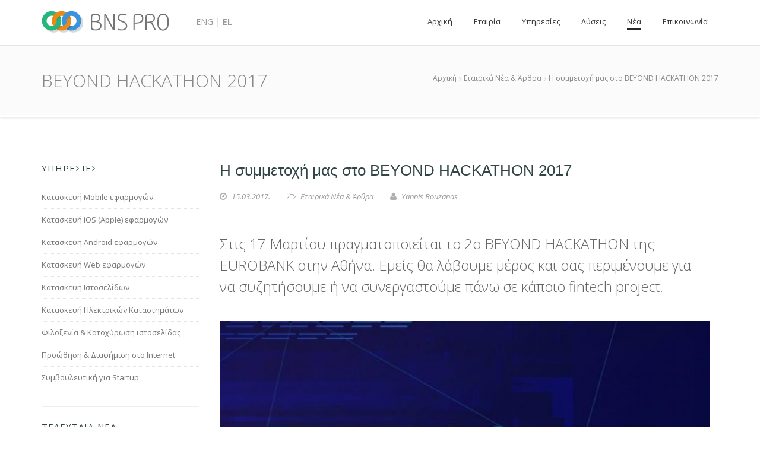

--- FILE ---
content_type: text/html; charset=UTF-8
request_url: https://bnspro.gr/blog/i-summetochi-mas-sto-beyond-hackathon-2017
body_size: 7262
content:
<!doctype html>
<!--[if lt IE 7 ]> <html class="ie ie6 ie-lt10 ie-lt9 ie-lt8 ie-lt7 no-js" lang="en"> <![endif]-->
<!--[if IE 7 ]>    <html class="ie ie7 ie-lt10 ie-lt9 ie-lt8 no-js" lang="en"> <![endif]-->
<!--[if IE 8 ]>    <html class="ie ie8 ie-lt10 ie-lt9 no-js" lang="en"> <![endif]-->
<!--[if IE 9 ]>    <html class="ie ie9 ie-lt10 no-js" lang="en"> <![endif]-->
<!--[if gt IE 9]><!--><html class="no-js" lang="en"><!--<![endif]-->
<!-- the "no-js" class is for Modernizr. --> 
<head><meta http-equiv="Content-Type" content="text/html; charset=utf-8">

	
	
    <meta name="viewport" content="width=device-width, initial-scale=1">

	<title>Η συμμετοχή μας στο BEYOND HACKATHON 2017 | BNSPRO</title>
		<meta name="description" content="BEYOND HACKATHON 2017" />
	<meta name="author" content="John Bouzanas" />
	<meta name="copyright" content="BNS PRO">
	<meta name="language" content="Greek">
	<meta name="googlebot" content="all, index, follow" />

	<!-- Schema.org markup for Google+ -->
	<meta itemprop="name" content="Η συμμετοχή μας στο BEYOND HACKATHON 2017 | BNSPRO">
	<meta itemprop="description" content="BEYOND HACKATHON 2017">
	<meta itemprop="logo" content="https://bnspro.gr/style/uploads/bnspro_new_logo_white.jpg"/>
	<link href="https://plus.google.com/116864333609189940914" rel="publisher" />

	<!-- Twitter Card data -->
	<meta name="twitter:card" value="summary" />
	<meta name="twitter:site" content="@bnspro">
	<meta name="twitter:title" content="Η συμμετοχή μας στο BEYOND HACKATHON 2017">
	<meta name="twitter:description" content="BEYOND HACKATHON 2017">
	<meta name="twitter:creator" content="@bnspro">

	<!-- Open Graph data -->
	<meta property="og:title" content="Η συμμετοχή μας στο BEYOND HACKATHON 2017" />
	<meta property="og:type" content="article" />
	<meta property="og:url" content="https://bnspro.gr/blog/i-summetochi-mas-sto-beyond-hackathon-2017" />
	<meta property="og:image" content="https://bnspro.gr/uploads/cms/32732032_1651706781533643_1494189834896408576_n.jpg" />
	<meta property="og:description" content="BEYOND HACKATHON 2017" />
	<meta property="og:site_name" content="BNSPRO" />
	<meta property="fb:admins" content="510503457" />
	<meta property="fb:app_id" content="239175756248645" />

	<meta name="msvalidate.01" content="BEFC57BBFEF53845DD1CC435B0F7A980" />

	<link rel="shortcut icon" href="https://bnspro.gr/style/bnspro-strap/images/favicon.ico">
	<link rel="apple-touch-icon-precomposed" href="https://bnspro.gr/style/bnspro-strap/images/apple_logo.jpg">
	<link rel="apple-touch-icon-precomposed" sizes="114x114" href="https://bnspro.gr/style/bnspro-strap/images/apple_logoxx2x.jpg">

	<link href='https://fonts.googleapis.com/css?family=Open+Sans:300italic,400italic,600italic,700italic,800italic,400,300,600,700,800&subset=latin,greek-ext,greek' rel='stylesheet' type='text/css'>

	    <link rel="stylesheet" href="https://bnspro.gr/style/bnspro-strap/css/styles.min.css?1547414670" type="text/css" />
	<link rel="stylesheet" type="text/css" media="print" href="https://bnspro.gr/style/bnspro-strap/css/print.css?1547414670">
	
	<script type="text/javascript" async defer
	  src="https://apis.google.com/js/platform.js?publisherid=116864333609189940914">
	</script>

    <script type="application/ld+json">
        { 
          "@context" : "http://schema.org",
          "@type" : "Organization",
          "legalName" : "BNSPRO",
          "url" : "https://bnspro.gr/",
          "contactPoint" : [{
            "@type" : "ContactPoint",
            "telephone" : "+302310241247",
            "contactType" : "sales",
            "areaServed": "GR"
          }],
          "logo" : "https://bnspro.gr/style/uploads/bnspro_new_logo_white.jpg",
          "sameAs" : [ 
            "https://www.facebook.com/bnsprogr",
            "https://twitter.com/bnspro",
            "https://www.linkedin.com/company/bns-pro/",
            "https://www.youtube.com/user/bnsprogr"]
        }
    </script>
    <script type="application/ld+json">{
    "@context": "http://schema.org",
    "@type": "BreadcrumbList",
    "itemListElement": [
        {
            "@type": "ListItem",
            "position": 1,
            "item": {
                "@id": "https://www.bnspro.gr",
                "name": "Home"
            }
        }
    ]
}</script>
</head>
<body class="preloader3 dark_sup_menu light_header page-publish-detail page-blog-detail" role="document" lang="el">
<div id="preloader">
	<div class="spinner">
		<div class="sk-dot1"></div><div class="sk-dot2"></div>
		<div class="rect3"></div><div class="rect4"></div>
		<div class="rect5"></div>
	</div>
</div>

<div id="main_wrapper">
	<header id="site_header">
		<div id="navigation_bar">
			<div class="content">
				<div id="logo">
					<a href="https://bnspro.gr/" title="BNS PRO - Business and Software - Κατασκευή Ιστοσελίδων, e-shop & mobile εφαρμογών ">
						<h1>BNS PRO - Business and Software - Κατασκευή Ιστοσελίδων, e-shop & mobile εφαρμογών </h1>
						<img class="logo_dark" src="https://bnspro.gr/style/bnspro-strap/images/logo-dark.png" alt="BNS PRO - Business and Software - Κατασκευή Ιστοσελίδων, e-shop & mobile εφαρμογών ">
						<img class="logo_light" src="https://bnspro.gr/style/bnspro-strap/images/logo-light.png" alt="BNS PRO - Business and Software - Κατασκευή Ιστοσελίδων, e-shop & mobile εφαρμογών ">
					</a>
				</div>
				<div id="lang" class="lang">
					<p><a href="https://bnspro.gr/en" >ENG</a> | <a href="https://bnspro.gr/" class='active'>EL</a> </p>
				</div>

				<nav id="main_nav" class="f_right">
					<div id="nav_menu">
						<span class="mobile_menu_trigger">
						    <a href="#" class="nav_trigger"><span></span></a>
						</span>
						<ul id="navy" class="clearfix">
<li ><a href="https://bnspro.gr/"><span>Αρχική</a></li>
<li ><a href="https://bnspro.gr/about"><span>Εταιρία</a></li>
<li ><a href="https://bnspro.gr/services"><span>Υπηρεσίες</a></li>
<li ><a href="https://bnspro.gr/solutions"><span>Λύσεις</a></li>
<li class="active"><a href="https://bnspro.gr/blog"><span>Νέα</a></li>
<li ><a href="https://bnspro.gr/contact"><span>Επικοινωνία</a></li>
</ul>					</div>
				</nav>
				<!-- End Nav -->	
				
				<div class="clear"></div>
			</div>
		</div>
 	</header>

	<section class="content_section page_title">
		<div class="content clearfix">
			<h1 class="">BEYOND HACKATHON 2017</h1>
			<div vocab="http://schema.org/" typeof="BreadcrumbList" class="breadcrumbs">
				<span property="itemListElement" typeof="ListItem"><a property="item" typeof="WebPage" href="https://bnspro.gr/"><span property="name">Αρχική</span></a><meta property="position" content="1"></span><span class="crumbs-spacer"><i class="fa fa-angle-right"></i></span><span property="itemListElement" typeof="ListItem"><a property="item" typeof="WebPage" href="https://bnspro.gr/blog"><span property="name">Εταιρικά Νέα & Άρθρα</span></a><meta property="position" content="2"></span><span class="crumbs-spacer"><i class="fa fa-angle-right"></i></span>Η συμμετοχή μας στο BEYOND HACKATHON 2017			</div>
		</div>
	</section>

	<!-- Main Content -->
	<meta property="og:image" content="https://bnspro.gr/uploads/cms/32732032_1651706781533643_1494189834896408576_n.jpg" />
<section class="content_section">
	<div class="content">
		<div class="internal_post_con clearfix">
			<div class="content_block col-md-9 col-md-push-3">
		
				<div class="hm_blog_full_list hm_blog_list clearfix">
					<div itemscope itemtype="http://schema.org/NewsArticle" id="post-139" class="post-139 post type-post status-publish format-gallery has-post-thumbnail category-media tag-photos clearfix">
							<div class="post_title_con">
								<h6 itemprop="headline" class="title">Η συμμετοχή μας στο BEYOND HACKATHON 2017</h6>
								<span class="meta">
									<span class="meta_part">
										<a>
											<i class="fa fa-clock-o"></i>
											<span>15.03.2017.</span>
											<meta itemprop="datePublished" content="2017-03-15T08:09:37+00:00"/>
										</a>
									</span>
									<span class="meta_part">
										<i class="fa fa-folder-open-o"></i>
										<span>
											<a href="https://bnspro.gr/blog">Εταιρικά Νέα & Άρθρα</a>
										</span>
									</span>
																			<span class="meta_part">
											<a>
												<i class="fa fa-user"></i>
												<span>Yannis Bouzanas</span>
											</a>
										</span>
										
								</span>
							</div>	
							<div itemprop="description" class="main_desc">
								<p>Στις 17 Μαρτίου πραγματοποιείται το 2ο&nbsp;BEYOND HACKATHON της EUROBANK στην Αθήνα. Εμείς θα λάβουμε μέρος και σας περιμένουμε για να συζητήσουμε ή να συνεργαστούμε πάνω σε κάποιο fintech project.&nbsp;</p>							</div>
														<div class="feature_inner">
																	<div class="feature_inner_corners">
										<div class="porto_galla">
																								<a href="https://bnspro.gr/uploads/cms/32732032_1651706781533643_1494189834896408576_n.jpg" class="feature_inner_ling" title="BEYOND HACKATHON 2017">
														<img itemprop="image" src="https://bnspro.gr/uploads/cms/840_600/840_600_32732032_1651706781533643_1494189834896408576_n.jpg" alt="BEYOND HACKATHON 2017" title="BEYOND HACKATHON 2017" />
													</a>
																					</div>
									</div>
															</div>
														<div itemprop="articleBody" class="blog_grid_con">
								<p>Ο διαγωνισμός Beyond Hackathon είναι μέρος μιας σειράς πρωτοβουλιών του Κέντρου Καινοτομίας της Eurobank που έχουν σαν στόχο να ενθαρρύνουν, να καλλιεργήσουν και να προάγουν την ανοιχτή καινοτομία στον κλάδο των χρηματοπιστωτικών υπηρεσιών δουλεύοντας συνεργατικά με τοπικά και διεθνή οικοσυστήματα τεχνολογικής καινοτομίας.</p>

<p>Ο διαγωνισμός υποστηρίζεται από παγκόσμιους ηγέτες της πληροφορικής, μεγάλους πολυεθνικούς οργανισμούς αλλά και νεοφυείς επιχειρήσεις του ελληνικού τεχνολογικού οικοσυστήματος με στόχο την δημιουργία μιας νέας γενιάς τεχνολογικών εταιρειών που θα διαμορφώσουν καινοτόμα προϊόντα και υπηρεσίες με την χρήση των Eurobank APIs.</p>

<p><iframe allowfullscreen="true" allowtransparency="true" frameborder="0" height="500" scrolling="no" src="https://www.facebook.com/plugins/video.php?href=https%3A%2F%2Fwww.facebook.com%2FBeyondHackathon%2Fvideos%2F1032297246807936%2F&show_text=0&width=560" style="border:none;overflow:hidden" width="100%"></iframe></p>

<p>Περισσότερες πληροφορίες θα βρείτε στην ιστοσελίδα&nbsp;<a href="http://https://www.beyondhackathon.com" target="_blank">beyondhackathon.com&nbsp;</a></p>							</div>

							<div class="post_next_prev_con clearfix">
								<div class="post_next_prev clearfix">
									<a href="https://bnspro.gr/blog"><span class="t">Πίσω </span><i class="fa fa-angle-right"></i></a>
								</div>
								
								<!-- Social Share-->
								<div class="single_pro_row">
									<div id="share_on_socials">
										<span class="social_share_btn">Κοινοποίηση :</span>
										<!-- <h6>Share:</h6> -->
										<a class="facebook" href="http://www.facebook.com/sharer.php?s=100&amp;p[url]=https://bnspro.gr/blog/i-summetochi-mas-sto-beyond-hackathon-2017&amp;p[title]=BEYOND HACKATHON 2017&amp;p[summary]=<p>Στις 17 Μαρτίου πραγματοποιείται το 2ο&nbsp;BEYOND HACKATHON της EUROBANK στην Αθήνα. Εμείς θα λάβουμε μέρος και σας περιμένουμε για να συζητήσουμε ή να συνεργαστούμε πάνω σε κάποιο fintech project.&nbsp;</p>&amp;p[images[0]=https://bnspro.gr/uploads/cms/32732032_1651706781533643_1494189834896408576_n.jpg" target="_blank"><i class="fa fa-facebook-official"></i></a>
										<a class="twitter" href="http://twitter.com/home?status=BEYOND HACKATHON 2017+https://bnspro.gr/blog/i-summetochi-mas-sto-beyond-hackathon-2017" target="_blank"><i class="fa fa-twitter"></i></a>
										<a class="googleplus" href="https://plus.google.com/share?url=https://bnspro.gr/blog/i-summetochi-mas-sto-beyond-hackathon-2017" target="_blank"><i class="fa fa-google-plus"></i></a>
										<a class="pinterest" href="http://pinterest.com/pin/create/bookmarklet/?media=https://bnspro.gr/uploads/cms/32732032_1651706781533643_1494189834896408576_n.jpg&amp;url=https://bnspro.gr/blog/i-summetochi-mas-sto-beyond-hackathon-2017&amp;is_video=false&amp;description=BEYOND HACKATHON 2017" target="_blank"><i class="fa fa-pinterest-p"></i></a>
										<a class="linkedin" href="http://www.linkedin.com/shareArticle?mini=true&amp;url=https://bnspro.gr/blog/i-summetochi-mas-sto-beyond-hackathon-2017&amp;title=BEYOND HACKATHON 2017&amp;source=https://bnspro.gr/uploads/cms/32732032_1651706781533643_1494189834896408576_n.jpg" target="_blank"><i class="fa fa-linkedin"></i></a>
										
									</div>
								</div>
								<!-- End Social Share-->
							</div>

					</div>
				</div>
											</div>
		
			<aside id="sidebar" class="col-md-3 col-md-pull-9 left_sidebar">
				
	<div class="widget_block ">
		<h6 class="widget_title">ΥΠΗΡΕΣΙΕΣ</h6>				<ul id="cat_list_widget" class="cat_list_widget">
<li ><a href="https://bnspro.gr/services/kataskeuh-mobile-applications"><span>Κατασκευή Mobile εφαρμογών</a></li>
<li ><a href="https://bnspro.gr/services/kataskeui-ios-efarmogon-gia-iphone-kai-ipad"><span>Κατασκευή iOS (Apple) εφαρμογών</a></li>
<li ><a href="https://bnspro.gr/services/kataskeui-android-efarmogon-mobile-application"><span>Κατασκευή Android εφαρμογών</a></li>
<li ><a href="https://bnspro.gr/services/kataskeui-diadiktuakis-efarmogis-web-application"><span>Κατασκευή Web εφαρμογών</a></li>
<li ><a href="https://bnspro.gr/services/kataskeui-istoselidas-digital-branding"><span>Κατασκευή Ιστοσελίδων</a></li>
<li ><a href="https://bnspro.gr/services/kataskeui-ilektronikou-katastimatos-eshop-upiresies-ecommerce"><span>Κατασκευή Ηλεκτρικών Καταστημάτων</a></li>
<li ><a href="https://bnspro.gr/services/filoxenia-kai-katochurosi-domain-name"><span>Φιλοξενία & Κατοχύρωση ιστοσελίδας</a></li>
<li ><a href="https://bnspro.gr/services/proothisi-kai-diafimisi-sto-diadiktuo-internet-marketing"><span>Προώθηση & Διαφήμιση στο Internet</a></li>
<li ><a href="https://bnspro.gr/services/startup-consulting-sumbouleutiki-gia-neofueis-epiheiriseis"><span>Συμβουλευτική για Startup</a></li>
</ul>	</div>


	<div class="widget_block widget-latest clear">
		<h6 class="widget_title">ΤΕΛΕΥΤΑΙΑ ΝΕΑ</h6>				<ul class="posts_widget_list2">
			<li class="clearfix">
			<a href="https://bnspro.gr/blog/programma-espa-e-lianiko-epidotisi-eos-kai-100-me-5000-gia-nea-kai-ufistamena-eshop">
									<img src="https://bnspro.gr/uploads/cms/90_70/90_70_elianiko.jpg" alt="Δράση e-λιανικό" title="" />
								<span>Πρόγραμμα ΕΣΠΑ e-λιανικό: Επιδότηση έως και 100% με 5000€ για νέα και υφιστάμενα eshop</span>
			</a>
			<span class="post_date">2021-01-13 10:08:59</span> 
		</li>
			<li class="clearfix">
			<a href="https://bnspro.gr/blog/black-friday-cyber-monday-10-tips-gia-na-auxisete-tis-poliseis-sas">
									<img src="https://bnspro.gr/uploads/cms/90_70/90_70_black_friday.png" alt="" title="" />
								<span>Black Friday-Cyber Monday: 10 Tips Για Να Αυξήσετε τις Πωλήσεις Σας</span>
			</a>
			<span class="post_date">2019-10-16 13:12:42</span> 
		</li>
			<li class="clearfix">
			<a href="https://bnspro.gr/blog/to-google-shopping-tora-kai-stin-ellada">
									<img src="https://bnspro.gr/uploads/cms/90_70/90_70_how-does-google-shopping-work.png" alt="google shopping" title="" />
								<span>Το Google Shopping τώρα και στην Ελλάδα</span>
			</a>
			<span class="post_date">2019-07-19 13:04:51</span> 
		</li>
	</ul>
	</div>


	<div class="widget_block related_posts">
		<h6 class="widget_title">ΤΕΛΕΥΤΑΙΑ PROJECT</h6>				<div class="related_slider_widget centered">
			<div class="related_posts_slide">
							<div class="related_img_con">
					<a href="https://bnspro.gr/portfolio/mobile-applications/kataskeui-android-ios-mobile-application-deyapp"  class="related_img">
						<img src="https://bnspro.gr/uploads/cms/265_210/265_210_appicon2.png" alt="Κατασκευή Android & iOS mobile application DEYAPP" title="Κατασκευή Android & iOS mobile application DEYAPP" />
						<span><i class="fa fa-pencil"></i></span>
					</a>
				</div>
						<a class="related_title" href="https://bnspro.gr/portfolio/mobile-applications/kataskeui-android-ios-mobile-application-deyapp">Κατασκευή Android & iOS mobile application DEYAPP</a>
		</div>
			<div class="related_posts_slide">
							<div class="related_img_con">
					<a href="https://bnspro.gr/portfolio/mobile-applications/kataskeui-android-mobile-application-stealthiz"  class="related_img">
						<img src="https://bnspro.gr/uploads/cms/265_210/265_210_newappicon_2.png" alt="Κατασκευή Android mobile application Stealthiz" title="Κατασκευή Android mobile application Stealthiz" />
						<span><i class="fa fa-pencil"></i></span>
					</a>
				</div>
						<a class="related_title" href="https://bnspro.gr/portfolio/mobile-applications/kataskeui-android-mobile-application-stealthiz">Κατασκευή Android mobile messaging application Stealthiz</a>
		</div>
			<div class="related_posts_slide">
							<div class="related_img_con">
					<a href="https://bnspro.gr/portfolio/mobile-applications/kataskeui-android-ios-efarmogi-parklink"  class="related_img">
						<img src="https://bnspro.gr/uploads/cms/265_210/265_210_logo.png" alt="Android & iOS εφαρμογή Parklink" title="Android & iOS εφαρμογή Parklink" />
						<span><i class="fa fa-pencil"></i></span>
					</a>
				</div>
						<a class="related_title" href="https://bnspro.gr/portfolio/mobile-applications/kataskeui-android-ios-efarmogi-parklink">Κατασκευή Android & iOS mobile application Parklink</a>
		</div>
			<div class="related_posts_slide">
							<div class="related_img_con">
					<a href="https://bnspro.gr/portfolio/web/kataskeui-custom-dunamikis-istoselidas-mykonosgoldcom"  class="related_img">
						<img src="https://bnspro.gr/uploads/cms/265_210/265_210_mykonosgold_home1.png" alt="Mykonos Villas - Luxury Villa Rentals & Yacht Char" title="Mykonos Villas - Luxury Villa Rentals & Yacht Char" />
						<span><i class="fa fa-pencil"></i></span>
					</a>
				</div>
						<a class="related_title" href="https://bnspro.gr/portfolio/web/kataskeui-custom-dunamikis-istoselidas-mykonosgoldcom">Κατασκευή Custom δυναμικής ιστοσελίδας mykonosgold.com</a>
		</div>
			<div class="related_posts_slide">
							<div class="related_img_con">
					<a href="https://bnspro.gr/portfolio/kataskeui-android-mobile-application-garcon"  class="related_img">
						<img src="https://bnspro.gr/uploads/cms/265_210/265_210_appicon.png" alt="GARCON APP - Ο προσωπικός σου σερβιτόρος" title="GARCON APP - Ο προσωπικός σου σερβιτόρος" />
						<span><i class="fa fa-pencil"></i></span>
					</a>
				</div>
						<a class="related_title" href="https://bnspro.gr/portfolio/kataskeui-android-mobile-application-garcon">Κατασκευή Android mobile & Windows application Garcon</a>
		</div>
			<div class="related_posts_slide">
							<div class="related_img_con">
					<a href="https://bnspro.gr/portfolio/mobile-applications/myhistory-android-ios-mobile-application"  class="related_img">
						<img src="https://bnspro.gr/uploads/cms/265_210/265_210_appicon4.png" alt="MyHistory - Your History In Privacy" title="https://www.youtube.com/embed/05sR82vaHsE" />
						<span><i class="fa fa-pencil"></i></span>
					</a>
				</div>
						<a class="related_title" href="https://bnspro.gr/portfolio/mobile-applications/myhistory-android-ios-mobile-application">Κατασκευή Android & iOS mobile application MyHistory</a>
		</div>
	</div>
	</div>


	<div class="widget_block icon_boxes_con style1 circle upper_title just_icon_border solid_icon radius5">
				<div class="service_box"><span class="icon"><i class="fa fa-life-ring">&nbsp;</i></span>
<div class="service_box_con centered">
<h3>Υποστήριξη για Πάντα</h3>
<span class="desc"><strong>Στην BNS PRO δημιουργούμε δεσμούς με τους πελάτες μας.</strong><br />
Για όλα μας τα projects εγγυόμαστε υποστήριξη στα παρακάτω θέματα:</span></div>

<div class="desc">
<ul class="list-type-8">
	<li><span class="desc">24/7 Υποστήριξη σε Τεχνικά θέματα</span></li>
	<li><span class="desc">Άμεση αποκατάσταση βλάβης λογισμικού</span></li>
	<li><span class="desc">Καθημερινή τηλεφωνική υποστήριξη</span></li>
	<li><span class="desc">Μηνιαία ενημέρωση τεχνολογιών &amp; ευκαιριών</span></li>
	<li><span class="desc">Δωρεάν διαχείριση content</span></li>
	<li><span class="desc">Πρωτοβουλίες προώθησης του Brand</span></li>
	<li><span class="desc">Κάλυψη όλων των διαδικτυακών υπηρεσιών</span></li>
</ul>
</div>

<p>&nbsp;</p>
<a class="ser-box-link" href="/contact"><span>&nbsp;</span>Επικοινωνία</a></div>			</div>

			</aside>
		</div>
	</div>
</section>

    
	<footer id="footer"><div class="container row_spacer2 clearfix">
	<div class="rows_container clearfix">
		<div class="col-xs-12 col-md-8">
			<div class="rows_container clearfix">
				<div class="col-md-3">
					<div class="footer_row">
						<h6 class="footer_title">ΠΕΡΙΕΧΟΜΕΝΟ</h6>
						<ul id="footer-menu" class="footer_1 clearfix">
<li ><a href="https://bnspro.gr/about"><span>Προφίλ</a></li>
<li ><a href="https://bnspro.gr/team"><span>Η ομάδα μας</a></li>
<li ><a href="https://bnspro.gr/jobs"><span>Ευκαιρίες καριέρας</a></li>
<li ><a href="https://bnspro.gr/services"><span>Υπηρεσίες</a></li>
<li ><a href="https://bnspro.gr/portfolio"><span>Portfolio</a></li>
<li class="active"><a href="https://bnspro.gr/blog"><span>Τα νέα μας</a></li>
<li ><a href="https://bnspro.gr/contact"><span>Επικοινωνία</a></li>
</ul>					</div>
				</div>
		
				<div class="col-md-3">
					<div class="footer_row">
						<h6 class="footer_title">ΥΠΗΡΕΣΙΕΣ</h6>
						<ul id="footer-menu" class="footer_2 clearfix">
<li ><a href="https://bnspro.gr/services/filoxenia-kai-katochurosi-domain-name"><span>Φιλοξενία & Κατοχύρωση</a></li>
<li ><a href="https://bnspro.gr/services/kataskeui-istoselidas-digital-branding"><span>Κατασκευή Ιστοσελίδων</a></li>
<li ><a href="https://bnspro.gr/services/kataskeui-ilektronikou-katastimatos-eshop-upiresies-ecommerce"><span>Κατασκευή e-shop</a></li>
<li ><a href="https://bnspro.gr/services/kataskeui-deal-site"><span>Κατασκευή Deal site</a></li>
<li ><a href="https://bnspro.gr/services/seo-search-engine-optimization-beltistopoiisi-gia-tis-michanes-anazitisis"><span>Εφραμογές SEO</a></li>
<li ><a href="https://bnspro.gr/services/proothisi-kai-diafimisi-sto-diadiktuo-internet-marketing"><span>Διαδικτυακό Marketing</a></li>
<li ><a href="https://bnspro.gr/services/efarmoges-marketing-gia-social-media-facebook-twitter-youtube"><span>Social Media</a></li>
</ul>					</div>
				</div>
		
				<div class="col-md-3">
					<div class="footer_row">
						<h6 class="footer_title"></h6>
						<ul id="footer-menu" class="footer_2_2 clearfix">
<li ><a href="https://bnspro.gr/services/kataskeuh-mobile-applications"><span>Κατασκευή mobile εφαρμογών</a></li>
<li ><a href="https://bnspro.gr/services/kataskeui-ios-efarmogon-gia-iphone-kai-ipad"><span>Κατασκευή iOS (Apple) εφαρμογών</a></li>
<li ><a href="https://bnspro.gr/services/kataskeui-android-efarmogon-mobile-application"><span>Κατασκευή Android εφαρμογών</a></li>
<li ><a href="https://bnspro.gr/services/startup-consulting-sumbouleutiki-gia-neofueis-epiheiriseis"><span>Συμβουλευτική για Startup (νεοφυείς επιχειρήσεις)</a></li>
</ul>					</div>
				</div>
				<div class="col-md-3">
					<div class="footer_row">
						<h6 class="footer_title">PORTFOLIO</h6>
						<ul id="footer-menu" class="footer_3 clearfix">
<li ><a href="https://bnspro.gr/portfolio/graphics"><span>Γραφιστικά</a></li>
<li ><a href="https://bnspro.gr/portfolio/web"><span>Ιστοσελίδες</a></li>
<li ><a href="https://bnspro.gr/portfolio/mobile-applications"><span>Mobile Applications</a></li>
</ul>					</div>
					<div class="footer_row">
						<h6 class="footer_title">ΕΠΙΠΛΕΟΝ ΥΠΗΡΕΣΙΕΣ</h6>
						<ul id="footer-menu" class="footer_4 clearfix">
<li ><a href="https://bnspro.gr/services/kataskeui-diadiktuakis-efarmogis-web-application"><span>Κατασκευή Web εφαρμογών</a></li>
<li ><a href="https://bnspro.gr//solutions/egkatastasi-parametropoiisi-cs-cart"><span>Εγκατάσταση CS-Cart</a></li>
</ul>					</div>
				</div>
			</div>
		</div>
		<div class="col-xs-6 col-md-4">
			<div class="footer_row bidns">
				<p> </p>

<p><img alt="BNS RPO boxed" border="0" height="140" src="/uploads/bnspro/newlogo_bnspro_b.png" title="BNS RPO boxed" width="169" /></p>

<p>Συνεργαζόμαστε άρτια με τους πελάτες μας από <strong>Θεσσαλονίκη</strong>, <strong>Αθήνα</strong> και ολόκληρη την Ελλάδα.</p>			</div>
		</div>

	</div>
</div>

<div class="footer_copyright">
	<div class="container clearfix">
		<div class="col-md-6">
			<span class="footer_copy_text"><p>Copyright &copy; 2006-2025&nbsp;<a href="http://www.bnspro.gr" id="copy" target="_blank" title="BNSPRO - Κατασκευή Ιστοσελίδας &amp; mobile application">BNS PRO</a>.&nbsp;All Rights Reserved.</p></span>
		</div>
		<div class="col-md-6 clearfix">
					</div>
	</div>
</div></footer>

	<a href="#0" class="hm_go_top"></a>
</div>
<!-- End wrapper -->


<script type="text/javascript" src="https://ajax.googleapis.com/ajax/libs/jquery/1.11.3/jquery.min.js?1547414670"></script>

<script type="text/javascript" src="https://bnspro.gr/style/bnspro-strap/js/scripts.min.js?1547414670"></script>
<script type="text/javascript" src="https://bnspro.gr/style/bnspro-strap/js/functions.min.js?1547414670"></script>

<!-- Google tag (gtag.js) -->
<script async src="https://www.googletagmanager.com/gtag/js?id=G-KTC9V6KRSJ"></script>
<script>
  window.dataLayer = window.dataLayer || [];
  function gtag(){dataLayer.push(arguments);}
  gtag('js', new Date());

  gtag('config', 'G-KTC9V6KRSJ');
</script>

</body>
</html>

--- FILE ---
content_type: text/css
request_url: https://bnspro.gr/style/bnspro-strap/css/styles.min.css?1547414670
body_size: 82027
content:
@charset "utf-8";html,body,body div,span,object,iframe,h1,h2,h3,h4,h5,h6,p,blockquote,pre,abbr,address,cite,code,del,dfn,em,img,ins,kbd,q,samp,small,strong,sub,sup,var,b,i,dl,dt,dd,ol,ul,li,fieldset,form,label,legend,table,caption,tbody,tfoot,thead,tr,th,td,article,aside,figure,footer,header,menu,nav,section,time,mark,audio,video,details,summary{margin:0;padding:0;border:0;font-size:100%;font-weight:400;vertical-align:baseline;background:transparent}ins{color:#E88A17;text-decoration:none}body{font-size:14px;font-family:'Open Sans',sans-serif;color:#666;position:relative;line-height:1.5}html{height:100%;min-height:100%}body{min-height:100%}a{color:#E88A17;text-decoration:none;outline:none}a:hover{color:#E88A17}::-webkit-selection{background:#E88A17;color:#fff;text-shadow:none}::-moz-selection{background:#E88A17;color:#fff;text-shadow:none}::selection{background:#E88A17;color:#fff;text-shadow:none}ul,ol{margin:0;padding:0}.clear{clear:both;display:block}img,object,embed{max-width:100%;vertical-align:top}p{margin-bottom:15px;line-height:24px}ul{list-style:none}.blog_grid_block>div.feature_inner:after,.blog_grid_block>div.feature_inner:before,.blog_grid_block>div.feature_inner .feature_inner_corners:after,.blog_grid_block>div.feature_inner .feature_inner_corners:before,.f_s_i_zoom{-webkit-transition-delay:200ms;-moz-transition-delay:200ms;-ms-transition-delay:200ms;-o-transition-delay:200ms;transition-delay:200ms}.feature_inner_btns>a.expand_image{-webkit-transition-delay:100ms;-moz-transition-delay:100ms;-ms-transition-delay:100ms;-o-transition-delay:100ms;transition-delay:100ms}.tp-banner-container>div>ul:not(.tp-revslider-mainul){height:400px;opacity:0;width:100%}#navy>li>a>span,#navy ul li a,#navy ul li .parent_arrow,.owl-prev,.owl-next,#navy ul li:not(.image_menu_slide) a:after,#navy ul.mega_menu li a:before,#navy .img_menu_i>a span:before,#navy>li>a,#navy>li>a:after,.top_catt_remove:after,.top_catt_remove:before,.top_catt_remove,#enar_owl_slider .enar_owl_p,#enar_owl_slider .enar_owl_n,.enar_owl_p>span,.enar_owl_n>span,.enar_owl_p>span:after,.enar_owl_p>span:before,.enar_owl_n>span:after,.enar_owl_n>span:before,.owl-page,#enar_owl_slider .owl_slider_con>span,.btn_a>span>span,#enar_owl_slider .enar_owl_p:after,#enar_owl_slider .enar_owl_n:after,.owl_text_a a span:before,.icon_boxes_con.style1 .service_box .ser-box-link,.icon_boxes_con.style1 .service_box .ser-box-link>span:after,.icon_boxes_con.style1 .service_box .ser-box-link>span,.icon_boxes_con.style1 .service_box>.icon i,.icon_boxes_con.style2 .service_box .ser-box-link>span:before,.icon_boxes_con.style2 .service_box .ser-box-link>span:after,.icon_boxes_con.style2 .service_box .ser-box-link,.icon_boxes_con.style1 .service_box .service_box_con:before,.icon_boxes_con.style1 .service_box>.icon,.icon_boxes_con.style2 .service_box .service_box_con:before,.icon_boxes_con.style2 .service_box>.icon,.service_box h3,.service_box>.icon:after,.service_box>.icon:before,.service_box>.icon i,a.img_popup>span,.service_box>.icon i:after,.btn_b span,.main_title .line:before,.tabs-navi a:after,.tabs-body:after,.tabs-navi a:before,a.img_popup>img,.feature_icon .item h5 .icon span:after,.feature_icon .item h5 .icon,.feature_icon .item h5 .title,.expand_img,.detail_link,.porto_nums>span.like i,.porto_type:after,.option-set li a,.option-set li,.option-set li a span,.option-set li a span:after,.option-set li a span:before,#sort-by.option-set,.porto_type>img,.icon_expand>span:after,.porto_desc h6,.porto_desc,.counter .icon:after,.counter .icon:before,.enar_owl_n,.enar_owl_p,.video_frame:before,.video_frame:after,.video_frame div:after,.video_frame div:before,.play_video_btn>span,.youtube_bg_video,.add2cart_btn,.add2cart_btn i,.add2cart_image .add2cart_zoom,.add2cart_img:after,.add2cart_img .circle,.tagcloud a,.tagcloud a span,.tagcloud a span:after,.tagcloud a span:before,.pagination li a,.pro_add2cart_details,.cart_toltip_icon:after,.cart_toltip_icon:before,.add2cart_icons,.current_thumb,.thumbs_gall_slider_con .owl-controls,.tree_features>li,.thumbs_gall_slider_larg .item>a:after,[class^=send_button],[class*=" send_button"],.btn_c span,.team_block2 .member_img:after,.team_block2 .member_img:before,.person_name,.member_img2:before,.member_img2:after,.hm_new_bar_controll_btn.pause i,.feature_inner_btns a,.feature_inner_btns,.feature_inner_ling:after,.feature_inner:hover:after,.feature_inner:hover:before,.feature_inner:hover .feature_inner_corners:after,.feature_inner:hover .feature_inner_corners:before,.plan_col>h6,.plan_col>h6 span,.plan_col>h6:after,input,textarea:focus,.recent_posts_img:after,.recent_posts_img:before,.arrow_button i,.flickr_badge_image,.flickr_badge_image a:after,.flickr_badge_image a:before,.vid_icon i,.hm_vid_con:after,a>span,.arrow_button>span>span,.hm_filter_wrapper_con.timeline .filter_item_block,a:after,a:before,.timeline_feature>a span.image-zoom,.featured_slide_img:after,.featured_slide_details,.f_s_i_zoom,.social_links_widget a,#submit-comment,.comment-reply-link,.comment-edit-link,.panel-heading a:after,.panel-heading a:before,.mejs-controls .mejs-horizontal-volume-slider .mejs-horizontal-volume-current,.counter .icon,.btn_b .hidden_element:after,.btn_b .hidden_element:before,.content_thumbs_gall .gall_thumbs .owl-item>.item,.content_thumbs_gall .gall_thumbs .owl-item>.item:after,.main_button,.btn_a,.btn_b,.btn_c,.mfp-close,.mfp-arrow,.polygon_fill,.rev_offer_circle span,.rev_offer_circle2 span,.hm_go_top,.flex_style1 #flex_thumbs li:after,.flex_style1 #flex_thumbs li,.flex_style1 #flex_carousel .flex_next>span:after,.flex_style1 #flex_carousel .flex_previous>span:after,.flex_style1 #flex_carousel .flex_next:hover span span:before,.flex_style1 #flex_carousel .flex_next:hover span span:after,.flex_style1 #flex_carousel .flex_next:hover span span,.flex_style1 #flex_carousel .flex_previous:hover span span:before,.flex_style1 #flex_carousel .flex_previous:hover span span:after,.flex_style1 #flex_carousel .flex_previous:hover span span,.flex_in_flex,.wobbly_slide ul li,.wobbly_slide>nav span,.wobbly_slide>nav span i,.leaf_icon,.hoverdir_con,.enar_occ_title,.enar_occ_title:after,.enar_occ_title:before,.lfc_icon,input[type=password],.mega_toltip,.languages-drop .languages-panel,.mobile_menu #navy>li.opened_menu>a>span:after,.normal_menu_arrow::after,#navy ul li a i.menu_icon,.error,#form-messages,#subscribe_output,.newsletter_button i,#share_on_socials a,#main_nav,#logo{-webkit-transition:all .4s ease;-moz-transition:all .4s ease;-o-transition:all .4s ease;-ms-transition:all .4s ease;transition:all .4s ease}.cart_toltip_icon{-webkit-transition:opacity .4s ease;-moz-transition:opacity .4s ease;-o-transition:opacity .4s ease;-ms-transition:opacity .4s ease;transition:opacity .4s ease}#navigation_bar{-webkit-transition:background .4s ease;-moz-transition:background .4s ease;-o-transition:background .4s ease;-ms-transition:background .4s ease;transition:background .4s ease}.blog_grid_format{-webkit-transition:-webkit-transform .4s ease;-moz-transition:-moz-transform .4s ease;-o-transition:-o-transform .4s ease;-ms-transition:-ms-transform .4s ease;transition:transform .4s ease}a.img_popup>img,.related_posts_slide .related_img>img,.add2cart_image .add2cart_img>img{-webkit-transition:-webkit-transform .7s ease;-moz-transition:-moz-transform .7s ease;-o-transition:-o-transform .7s ease;-ms-transition:-ms-transform .7s ease;transition:transform .7s ease}#navy .has_sub_img .owl-controls,.top_add_card,.top_add_card>span,.top_catt_remove,#enar_owl_slider .owl-prev,.owl-next,#enar_owl_slider .enar_owl_p,#enar_owl_slider .enar_owl_n,#enar_owl_slider .owl-page,#enar_owl_slider .enar_owl_p:after,#enar_owl_slider .enar_owl_n:after,.rotate_icon,.icon_boxes_con.style1 .service_box .ser-box-link,.icon_boxes_con.style2 .service_box .icon.circle,.icon_boxes_con.style2 .service_box .icon.circle:after,.icon_boxes_con.style1.circle .service_box>.icon:after,.icon_boxes_con.style1.circle .service_box .service_box_con:before,.icon_boxes_con.style1.circle .service_box>.icon i,.icon_boxes_con.style2 .service_box .icon i,.icon_boxes_con.style1.circle.just_icon_border:not(.radius5) .service_box>.icon:before,.icon_boxes_con.style2.solid_icon .service_box>.icon:before,.icon_boxes_con.style1.circle.just_icon_border:not(.solid_icon) .service_box>.icon i:after,.main_title .line i,.tabs2.circle .tabs-navi li a,a.img_popup>span,.png_slider .owl-prev,.png_slider .owl-next,.png_slider .owl-page,.section_icon,.section_icon i,.feature_icon .item h5 .icon span,.feature_icon .item h5 .icon,.feature_icon .item h5 .icon span:after,.f_s_block.circle,.feature_icon_slider .owl-page,.f_s_block.circle a.img_popup:after,.f_s_block.circle a.img_popup,.hm_filter_wrapper .icon_expand,.porto_galla .owl-page,.counter .icon,.counter .icon:before,.counter .icon:after,.normal_text_slider .client_img,.normal_text_slider .client_img img,.normal_text_slider .enar_owl_p,.normal_text_slider .enar_owl_n,.our_client_slider .enar_owl_p,.our_client_slider .enar_owl_n,.content_slider .owl-page,.play_video_btn>span,.play_video_btn,.add2cart_img .circle,.shop_slider .enar_owl_p,.shop_slider .enar_owl_n,.add2cart_image .add2cart_zoom,.cart_toltip_icon,.sidebar_slide_discount:after,.owl-page,.cart_toltip_icon2,.sidebar_slide_discount,#share_on_socials a,.thumbs_gall_slider_larg .item>a:after,.vid_icon,.single_cart_video .vid_icon:after,.commerce_comments .avatar_img,.next_product_nav .icon-wrap,.team_block .team_img,.team_block .team_img img,.social_media a,.btn_c>span,.team_block2 .member_img,.team_block2 .member_img img,.team_block2 .member_img:after,.team_block2 .member_img:before,.hm_circle_progressbar.style1:not(.square)>svg,.plan_column1 .plan_price_block,.plan_column1 .plan_price_block .plan_price_in,.hm_vid_con .vid_icon i,.timeline_post_format,.timeline_feature a span.image-zoom,.small_title .s_icon,.about_auther_con .avatar_img img,.about_auther_con .avatar_img,.related_posts_slide .related_img>span:after,.mejs-controls .mejs-time-rail .mejs-time-current:after,.featured_slider .owl-buttons .owl-prev,.featured_slider .owl-buttons .owl-next,.gall_arrow2 .thumbs_gall_slider_larg .enar_owl_n,.gall_arrow2 .thumbs_gall_slider_larg .enar_owl_p,.vid_con .vid_icon:after,.rev_arrow_a,.rev_offer_circle,.rev_offer_circle2,ul.list1.list_circle li:after,.flex_style1 #flex_carousel .flex_next,.flex_style1 #flex_carousel .flex_previous,.flex_style1 #flex_carousel .flex_next>span,.flex_style1 #flex_carousel .flex_previous>span,.flex_style1 #flex_carousel .flex_next>span:after,.flex_style1 #flex_carousel .flex_previous>span:after,.wobbly_slide>nav span,.leaf_icon,.list3>li .arrow,.page404>span::after,.page404>span::before,.face404,.hm_circle_progressbar.style1::after,.sitemap li:not(.has_child_sitmap)::after,.sitemap_count,#navy .has_sub_img .owl-controls:before,.main_title .dot,.progress_bar.prog_bar2 .fill_con .fill:before,.contact_details_row .icon,.list3 li:after,.preloader3 .spinner .sk-dot2,.preloader3 .spinner .sk-dot1{border-radius:100%;-moz-border-radius:100%;-webkit-border-radius:100%;-ms-border-radius:100%;-o-border-radius:100%}#enar_owl_slider .owl_slider_con,.png_slide .desc,.play_video_btn>span i,.add2cart_image .add2cart_zoom,.thumbs_gall_slider_larg .item>a:after,.team_block2 .member_img:after,.hm_circle_progressbar .path_val,.feature_inner_btns,.recent_posts_img:before,.flickr_badge_image a:before,.timeline_post_format i,.timeline_feature a span.image-zoom,.hm_vid_con .vid_icon,.rev_offer_circle>span,.rev_offer_circle2>span,.flex_style1 #flex_thumbs .flex_next i,.flex_style1 #flex_thumbs .flex_previous i,.wobbly_slide>nav span i,.boxgallery_desc,.porto_full_desc .porto_meta,.hoverdir_meta,#navy .has_sub_img .owl-controls,.plan_col .spec_req2,.plan_col
.polygon_con{left:50%;top:50%;-webkit-transform:translateY(-50%) translateX(-50%);-moz-transform:translateY(-50%) translateX(-50%);-ms-transform:translateY(-50%) translateX(-50%);-o-transform:translateY(-50%) translateX(-50%);transform:translateY(-50%) translateX(-50%)}.top_add_card>span,.rotate_icon,.icon_boxes_con.style1 .service_box>.icon,.icon_boxes_con.style1 .service_box .service_box_con:before,.icon_boxes_con.style1 .service_box .ser-box-link,h2.title2 span:after,.main_title.centered .line i,.centered .main_title .line i,.main_title.centered span,.centered .main_title span,.main_title.centered span:before,.centered .main_title span:before,.description3.centered:after,.tabs2 .tabs-navi a.selected:after,.tabs2 .tabs-navi a.selected:before,.tabs1.fill_active .tabs-navi a.selected:before,.section_icon,.counter .title:before,.counter .title:after,.add2cart_btn,.shop_slider .pro_add2cart_details,.cart_toltip_icon:before,.sidebar_slide_discount:before,.sidebar_slide_price:before,.progress_bar.prog_bar2 .value:after,.progress_bar.prog_bar2 .value:before,.blog_grid_format,.plan_column1 .plan_price_block,.hm_filter_wrapper_con.timeline:after,.wobbly_slide ul li>svg,.face404,#navy>li>a:after{left:50%;-webkit-transform:translateX(-50%);-moz-transform:translateX(-50%);-ms-transform:translateX(-50%);-o-transform:translateX(-50%);transform:translateX(-50%)}#enar_owl_slider .owl-buttons,.png_slider .owl-buttons,.porto_nav,.shop_slider .owl-controls,.thumbs_gall_slider_larg .owl-controls,.progress_bar .value:after,.porto_galla .owl-buttons,.flex_style1 #flex_carousel .flex_next,.flex_style1 #flex_carousel .flex_previous,.porto_block .porto_galla .owl-prev,.porto_block .porto_galla .owl-next,.sitemap li:not(.has_child_sitmap)::after,.mega_toltip,.nav_trigger,#navy .tab_menu_item.active>a:after{top:50%;-webkit-transform:translateY(-50%);-moz-transform:translateY(-50%);-ms-transform:translateY(-50%);-o-transform:translateY(-50%);transform:translateY(-50%)}.top-socials>a,.top-socials span.soc_name:after,.top-socials span.soc_name:before,.top-socials>a>span.soc_icon_bg,,.welcome_banner.boxed_white,.welcome_banner.boxed_colored,.btn_a,.icon_boxes_con.style1 .service_box .service_box_con,.icon_boxes_con.style1 .service_box>.icon i,.btn_b,.main_title.has_bg>h2,.tabs2 .tabs-navi a,.tabs2 .tabs-body,a.img_popup,.project_text_nav .expand_img,.project_text_nav .detail_link,#sort-direction.option-set,#options .sort_list a.sort_selecter,.has_sapce_portos .porto_block,.has_sapce_portos .porto_type,.what_say_block .say_img,.add2cart_slide,.social_links_widget a,.search_block form input.serch_input,.tagcloud a,.tagcloud .tag,.pagination li a,.cart_toltip_icon:after,.sidebar_slide,.shop_product_wrapper .hm-tabs.simple_tabs .tabs-navi li a,.thumbs_gall_slider_larg .item,.shop_product_wrapper .hm-tabs.simple_tabs:after,.orderby_label select,.single_cart_video .vid_con,.commerce_comments .comment_container,#review_form_wrapper .comment-form input,#review_form_wrapper .comment-form textarea,.page_title .breadcrumbs,.check_out_totals,[class^=send_button],[class*=" send_button"],.team_block .f1_card>div,.gall_thumbs .owl-item,.thumbs_gall_slider_con,.progress_bar.prog_bar2 .value,.blog_grid_format,.feature_inner_btns a,.blog_grid_format i,.black_button,.newsletter_con,.arrow_button,.hm_vid_con,.about_author,.about_author_link>img,.hm_filter_wrapper_con.timeline .timeline_block,.timeline_block .timeline_feature>a,.read_more_button,.timeline_block .timeline_feature a:after,.timeline_block .timeline_feature,.hm_blog_list:not(.hm_blog_full_list) .feature_inner_ling,.f_s_i_zoom,.post_format_con>span>a,#submit-comment,#commentform textarea,#commentform input[type=text],.comment-reply-link,.comment-edit-link,#comments .single_comment .avatar,.comment-box,.related_posts_slide .related_img,.panel-heading a,input[type=text],input[type=number],textarea,.hm_blog_list:not(.hm_blog_full_list) .feature_inner .embed-container,.main_button,.mapTooltip,.vid_con,.tp-caption.blue_thin_enar_bg_30,.tp-caption.black_thin_30,black_thin_whitebg_30,.black_thin_blackbg_30,.bordered_btn_black,.bordered_btn_enar,.bordered_btn_white,.hm_go_top,.container #flex_carousel.flexslider,.flex_in_flex.flexslider,.camera_commands,.photostack figure,.photostack-img img,.hoverdir_meta .expand_img,.hoverdir_meta .detail_link,.enar_occ_title,.form_row input[type=file],.sitemap ul li.has_child_sitmap>a,.login_form_colored,input[type=password],.tabs1.tabs_mobile.fill_active:not(.ver_tabs) .tabs-navi>li a,.filter_by_mobile #filter-by>li a,h2.title2 span,.panel-default>.panel-heading,#form-messages,input[type=email],input[type=date]{-moz-border-radius:3px;-webkit-border-radius:3px;-ms-border-radius:3px;-o-border-radius:3px;border-radius:3px}.posts_widget_list li>a img,ul.list1 li>.arrow,.attach_shop_thumb.ico-post-image,.progress_bar .fill_con,.progress_bar .value,.progress_bar .fill,.recent_posts_list li>a .recent_posts_img,.flickr_badge_image a,.hm_vid_con img,.hm_vid_con:after,.blog_list_format,.posts_widget_list2 li>a img,.comment-container .trees_number,.post_format_con.hm_quote>span>a:after,.mejs-container,.mejs-controls .mejs-time-rail .mejs-time-float,.content_thumbs_gall .gall_thumbs .owl-item>.item,.social_share_btn::before,.social_share_btn::after,.mega_toltip,.nav_with_nums #filter-by>li a span.num,ul.list1 li:after,.price_lable{-moz-border-radius:2px;-webkit-border-radius:2px;-ms-border-radius:2px;-o-border-radius:2px;border-radius:2px}.icon_boxes_con.style1 .service_box>.icon:after,.icon_boxes_con.style1 .service_box .service_box_con:before,.icon_boxes_con.style1.radius5 .service_box>.icon:after,.icon_boxes_con.style2.radius5 .service_box .icon:after,.top-socials>a>span.soc_name,.plan_col.plan_column1{-webkit-border-radius:5px;-moz-border-radius:5px;-ms-border-radius:5px;-o-border-radius:5px;border-radius:5px}#sort-by.option-set,.hm_filter_wrapper.porto_hidden_title .porto_desc:after,.add2cart_details,.blog_grid_con,.panel-body,.enar_occ_content .acc_content,.lfc_forget_pass,#navy
ul{-moz-border-radius:0 0 3px 3px;-webkit-border-radius:0 0 3px 3px;-ms-border-radius:0 0 3px 3px;-o-border-radius:0 0 3px 3px;border-radius:0 0 3px 3px}#options .sort_list:hover a.sort_selecter,a.add2cart_img,.feature_inner_ling,.blog_grid_desc,.panel-heading a:not(.collapsed),.occ_expanded .enar_occ_title,.lfc_header,.blog_grid_format:before,.table_container,.before_after_img{border-radius:3px 3px 0 0;-moz-border-radius:3px 3px 0 0;-webkit-border-radius:3px 3px 0 0;-ms-border-radius:3px 3px 0 0;-o-border-radius:3px 3px 0 0}.hm_blog_full_list .feature_inner_ling,.hosted_video_audio_con .mejs-container,.dark_sup_menu #navy ul ul,.hm_filter_wrapper.masonry_posts .feature_inner_ling,.buttons_added .input-text{border-radius:0;-moz-border-radius:0;-webkit-border-radius:0;-ms-border-radius:0;-o-border-radius:0}.quantity_controll.minus,.featured_slider.full_carousel .owl-buttons .owl-next,.tp-rightarrow.preview4:after,.flex_style1 #flex_thumbs .flex_previous,.camera_next,.sitemap>li>.sitemap_count,.lfc_icon,#navy .image_menu .owl-prev,.top-socials.box_socials>a>span.soc_icon_bg,#filter-by>li:first-child
a{border-radius:3px 0 0 3px;-moz-border-radius:3px 0 0 3px;-webkit-border-radius:3px 0 0 3px;-ms-border-radius:3px 0 0 3px;-o-border-radius:3px 0 0 3px}.quantity_controll.plus,.orderby_label:before,.tagcloud .num,.featured_slider.full_carousel .owl-buttons .owl-prev,.tp-leftarrow.preview4:after,.flex_style1 #flex_thumbs .flex_next,.camera_prev,.sitemap>li>a,#navy .image_menu .owl-next,#navy .tab_menu_item .image_menu .owl-prev,.top-socials.box_socials span.soc_name:after,#filter-by>li:last-child a,.top-socials>a:last-child>span.soc_icon_bg{border-radius:0 3px 3px 0;-moz-border-radius:0 3px 3px 0;-webkit-border-radius:0 3px 3px 0;-ms-border-radius:0 3px 3px 0;-o-border-radius:0 3px 3px 0}.full_width{width:100%}.full_con{position:relative;width:100%}.half_full_con{width:50%;padding:0
50px}.spacer10,.spacer20,.spacer30,.spacer40,.spacer50,.spacer60,.spacer70,.spacer80,.spacer90,.spacer100{width:100%;display:block}.my_col_full{width:100%}.my_col_half{width:50%}.my_col_third{width:33.3333%}.my_col_half,.my_col_third{float:left;padding-right:15px;position:relative}.my_col_half:last-child,.my_col_third:last-child{padding-right:0}.my_col_half.on_the_center,.my_col_third.on_the_center{float:none;clear:both;margin:0
auto;padding:0}.spacer10{height:10px}.spacer20{height:20px}.spacer30{height:30px}.spacer40{height:40px}.spacer50{height:50px}.spacer60{height:60px}.spacer70{height:70px}.spacer80{height:80px}.spacer90{height:90px}.spacer100{height:100px}.white_section h1,.white_section h2,.white_section h3,.white_section h4,.white_section h5,.white_section
h6{color:#fff}.content
table{width:100%;margin:0;text-align:left}h1,h2,h3,h4,h5,h6{color:#324545}h1{font-size:40px;margin-bottom:30px}h2{font-size:35px;margin-bottom:30px}h3{font-size:30px;margin-bottom:20px}h4{font-size:24px;margin-bottom:20px}h5{font-size:20px;margin-bottom:15px}h6{font-size:16px;margin-bottom:15px}.bg_gray input[type=text],.bg_gray textarea,.bg_gray .form_row input[type=file]{border-color:#e5e5e5}input[type=text],input[type=date],input[type=email],input[type=number],textarea,.form_row input[type=file],.lfc_user_row input[type=password]{width:auto;border:1px
solid #ddd;padding:10px
12px;color:#666;font-size:13px;background:#fff;outline:none}select{border:1px
solid #e6e6e6;padding:8px
12px;font-size:13px}input.error,textarea.error,select.error,input.error[type=text]:focus,textarea.error:focus,input.error[type=password]:focus,input.error[type=email]:focus,input.error[type=number]:focus{box-shadow:none;border-color:#e74c3c}input[type=text]:focus,input[type=date]:focus,input[type=email]:focus,input[type=number]:focus,textarea:focus,input[type=password]:focus{border-color:#E88A17;color:#324545}.white_section{color:rgba(255,255,255,.7);background:#42484d}.theme_option{display:none}.table_container{background:#fff;border:1px
solid #e7e7e7;border-width:1px;padding:15px}[class^=send_button] i,[class*=" send_button"] i{margin-right:11px}input::-webkit-outer-spin-button,input::-webkit-inner-spin-button{-webkit-appearance:none;margin:0}input[type=number]{-moz-appearance:textfield}.margin_left_a{margin-left:15px}input:-moz-placeholder{color:#a9a9a9}textarea:-moz-placeholder{color:#a9a9a9}.hm-tabs li .col-md-6,.panel-body .col-md-6{padding:0}.f_left{float:left}.f_right{float:right}.lang{width:80px;padding-top:25px;display:inline;float:left;position:relative;z-index:4}.lang
a{color:#999}.lang
a.active{font-weight:700}#sidebar{padding-top:4px}.left_sidebar.col-md-3{padding-right:20px;padding-left:0}.right_sidebar.col-md-3{padding-left:20px;padding-right:0}.content_block.f_left{padding-right:20px;padding-left:0;float:left}.content_block.f_right{padding-left:20px;padding-right:0;float:right}.row_spacer>.main_title,.row_spacer_t>.main_title,.row_spacer>.content>.main_title,.icons_spacer>.main_title{margin-top:-25px}.main_title_c1{color:#E88A17}.content{padding:0
15px}.no_padding{padding-right:0;padding-left:0}.content_hidden{margin:0;overflow:hidden}.content,.container{margin:0
auto;max-width:1170px;position:relative;width:100%;-webkit-transform:translateZ(0)}.content_section{position:relative}#main_wrapper{overflow:hidden;background:#fff}.animated{visibility:hidden;display:block}.visible{visibility:visible;display:block}.bg_gray{background:#f9fafc;border-bottom:1px solid #eaebed;border-top:1px solid #eaebed}.upper{text-transform:uppercase}.has_just_main_title.content{padding-bottom:15px}.icons_spacer{margin-bottom:-45px;padding-bottom:90px;padding-top:90px}.row_spacer{padding-bottom:90px;padding-top:90px}.row_spacer2{padding-bottom:40px;padding-top:40px}.row_spacer_t{padding-top:90px}.row_spacer_b{padding-bottom:90px}.content_spacer{padding-top:50px;padding-bottom:70px}.bg_overlay{background:rgba(0,0,0,.6);position:relative;color:#eee}.bg_overlay:after{background:rgba(0,0,0,.1);content:"";display:block;position:absolute;width:100%;height:5px;top:0}.bg_overlay:before{background:rgba(0,0,0,.1);content:"";display:block;position:absolute;width:100%;height:1px;bottom:0}.bg_overlay_b{background:rgba(0,0,0,.6);position:relative;color:#eee}.bg_overlay1{background:rgba(0,0,0,.4);position:relative;color:#eee}.bg_overlay2{background:rgba(0,0,0,.2);position:relative}.bordered_btn_black{border:2px
solid rgba(0,0,0,.1);color:#777;display:inline-block;padding:15px
20px;font-size:14px}.bordered_btn_black:hover{border-color:#E88A17;color:#E88A17}.bordered_btn_enar{border:2px
solid #E88A17;color:#E88A17;display:inline-block;padding:15px
20px;font-size:14px}.bordered_btn_enar:hover{border-color:#fff;color:#fff}.bordered_btn_white{border:2px
solid #fff;color:#fff;display:inline-block;padding:15px
20px;font-size:14px}.bordered_btn_white:hover{border-color:#E88A17;color:#E88A17}.has_top_border{border-top:1px solid #e7e7e7}.border_b_n{border-bottom:none}.border_t_n{border-top:none}.no_border{border:none!important}.shadow1{box-shadow:0 0 11px rgba(0,0,0,.1)}.italic{font-style:italic}.centered{text-align:center}.bold{font-weight:700}.light{font-weight:300}.align_right{text-align:right}.btn_space{margin-top:25px;margin-bottom:15px}[class^=enar_parallax],[class*=" enar_parallax"]{background-size:cover;background-repeat:no-repeat;background-attachment:scroll;background-position:50% top;-webkit-transform:translateZ(0)}.img_con_cov{background-size:cover;background-repeat:no-repeat}.tab_img{float:left;padding:0
25px 8px 0;width:33%}#logo{float:left;margin-right:45px;position:relative;z-index:4}#logo>a{display:block;margin-top:13px;position:relative;height:45px}#logo>a
img{display:inline-block;position:relative;top:0;max-height:100%}.full_logo{display:inline-block;height:60px;vertical-align:top}.full_logo
img{max-height:100%}.hm_go_top{display:inline-block;height:43px;width:43px;position:fixed;bottom:20px;right:20px;background:#E88A17 url(../images/hm-top-arrow.svg) no-repeat center 50%;visibility:hidden;opacity:0;z-index:1;-webkit-transform:translateZ(0)}.hm_go_top.hm_go_is-visible{visibility:visible;opacity:1}.hm_go_top:hover{opacity:.8}.light_header #logo .logo_light,body #logo
.logo_dark{opacity:0}.light_header #logo
.logo_dark{opacity:1}#logo
.logo_dark{position:absolute}#logo
h1{display:none}.owl-carousel{display:none;position:relative;width:100%;-ms-touch-action:pan-y}.owl-carousel .owl-wrapper{display:none;position:relative;-webkit-transform:translate3d(0,0,0)}.owl-carousel .owl-wrapperafter{content:".";display:block;clear:both;visibility:hidden;line-height:0;height:0}.owl-carousel .owl-wrapper-outer{overflow:hidden;position:relative;width:100%}.owl-carousel .owl-wrapper-outer.autoHeight{-webkit-transition:height 500ms ease-in-out;-moz-transition:height 500ms ease-in-out;-ms-transition:height 500ms ease-in-out;-o-transition:height 500ms ease-in-out;transition:height 500ms ease-in-out}.owl-carousel .owl-wrapper,.owl-carousel .owl-item{-webkit-backface-visibility:hidden;-moz-backface-visibility:hidden;-ms-backface-visibility:hidden;-webkit-transform:translate3d(0,0,0);-moz-transform:translate3d(0,0,0);-ms-transform:translate3d(0,0,0);-webkit-transform:translateZ(0)}.owl-controls{-webkit-user-select:none;-khtml-user-select:none;-moz-user-select:none;-ms-user-select:none;user-select:none;-webkit-tap-highlight-color:transparent}.owl-controls .owl-page,.owl-controls .owl-buttons
div{cursor:pointer}.grabbing{cursor:move}.owl-carousel .owl-item{float:left}.bg_color1{background:#303939}.bg_color2{background:#39354c}.bg_color3{background:#26b67b}.bg_color4{background:#576162}.bg_color5{background:#55495c}.bg_color6{background:#eff6fb}.bg_color7{background:#e74c3c}.bg_color8{background:#38414d}.bg_color9{background:#3b3b3b}.bg_color10{background:#3c464d}.bg_color11{background:#684060}.bg_color12{background:#2d2d3a}.bg_color13{background:#2c3e50}.bg_color14{background:#E88A17}.bg1{background-image:url(../images/bg1.jpg)}.bg2{background-image:url(../images/bg2.jpg)}.bg3{background-image:url(../images/bg3.jpg)}.bg4{background-image:url(../images/bg4.jpg)}.bg5{background-image:url(../images/bg5.jpg)}.bg6{background-image:url(../images/bg6.jpg)}.bg7{background-image:url(../images/bg7.jpg)}.bg8{background-image:url(../images/bg8.jpg)}.bg9{background-image:url(../images/bg9.jpg)}.bg10{background-image:url(../images/bg10.jpg)}.bg11{background-image:url(../images/bg11.jpg)}.bg12{background-image:url(../images/bg12.jpg)}.bg13{background-image:url(../images/bg13.jpg)}.gold{color:#FFD700}.bg_header1{background-image:url(../images/bg_header1.jpg)}.bg_header2{background-image:url(../images/bg_header2.jpg)}.bg_header3{background-image:url(../images/bg_header3.jpg)}.bg_header4{background-image:url(../images/bg_header4.jpg)}.bg_header5{background-image:url(../images/bg_header5.jpg)}.bg_fixed{min-height:100%;background-size:cover;background-attachment:fixed;background-repeat:no-repeat;background-position:center center;-webkit-transform:translateZ(0)}.white_section
.section_icon{border-width:1px}.section_icon{border:1px
solid rgba(0,0,0,.1);display:block;position:absolute;text-align:center;top:-38px;z-index:1}.section_icon
i{background:#fff;color:#E88A17;display:block;font-size:32px;height:76px;line-height:76px;text-align:center;width:76px}.has_col_img.on_desktop>img{bottom:0;max-width:50%;position:absolute}.main_title.light h2,.title1.light,h2.title2{font-weight:300}h2.title2{font-size:32px;margin-bottom:30px}h2.title2
span.red{background:#e74c3c}h2.title2
span{background:#E88A17;margin-right:20px;padding:8px
17px 7px;color:#fff}.main_title.no_line
h2{padding-bottom:0;margin-bottom:20px}.main_title.no_line
.line{display:none}.main_title h2
.icon{color:#E88A17;font-size:24px;margin-right:15px}.main_title.medium
h2{font-size:24px}.main_title.small
h2{font-size:22px}.main_title.small:not(.no_line) h2{margin-bottom:35px}.main_title
h2{color:#324545;font-size:30px;font-weight:400;letter-spacing:1px;margin-bottom:40px;padding-bottom:20px;position:relative;font-family:'Open Sans',Helvetica,Arial,sans-serif;line-height:40px}.main_title.small_space
h2{margin-bottom:25px}.main_title .line
i{background:#fff;color:#E88A17;display:block;font-size:20px;height:40px;line-height:40px;position:absolute;text-align:center;top:-20px;width:40px}.main_title.align_right .line
i{padding-left:13px;padding-right:0;right:0}.main_title:not(.centered):not(.align_right) .line
i{padding-right:13px;width:auto}.main_title.side_line>h2{margin-bottom:23px}.main_title h2
.line{background:rgba(0,0,0,.07);bottom:0;height:1px;position:absolute;width:33%}.main_title .line:before{background:#f99924;content:"";display:block;height:1px;position:absolute;width:100px}.main_title.align_right .line:before{right:0}.main_title.has_bg.align_right .line:before{right:20px}.main_title
.dot{background:#fff;border:1px
solid #f99924;height:10px;position:absolute;top:-5px;width:10px}.main_title.align_right
.dot{right:0}.main_title h2:hover .line:before{width:75%}.main_title.side_line h2:after{left:-65px}.main_title.side_line h2:before{right:-65px}.main_title.side_line.align_right h2:before{left:-65px;right:auto}.main_title.short_line
h2{display:inline-block}.main_title.side_line
h2{display:inline-block;padding-bottom:5px}.main_title.side_line .line:before{background:none}.main_title.side_line
.line{background:none}.main_title.short_line .line:before{background:none}.main_title.has_bg>h2{padding:16px
18px 18px;display:inline-block}.main_title.has_bg
.line{background:none}.main_title.has_bg .line:before{background:none;border-style:solid;border-width:12px 50px 0;border-color:transparent}.main_title.gray_bg>h2{background:#eee}.main_title.blue_bg>h2{background:#E88A17;color:#fff}.main_title.gray_bg .line:before{border-color:#eee transparent transparent}.main_title.blue_bg .line:before{border-color:#E88A17 transparent transparent}.centered .main_title.side_line h2:after,.main_title.side_line.centered h2:after,.main_title.side_line h2:before{background:#324545;content:"";display:block;height:1px;position:absolute;top:15px;width:50px}.white_section .main_title
h2{color:#fff}.white_section .main_title:not(.has_bg):not(.side_line) h2
.line{background:rgba(255,255,255,.1)}.white_section .centered .main_title.side_line h2::after,.white_section .main_title.side_line.centered h2::after,.white_section .main_title.side_line h2::before{background:rgba(255,255,255,.2)}.bg_gray .main_title .line
i{background:#f9fafc}.centered .main_title .line
i{padding-right:0;width:40px}.align_right h2
.line{right:0}.bg_color7 .main_title .line:before{background:rgba(0,0,0,.2)}.title1{color:#E88A17;font-size:24px;font-weight:400;margin:0
0 13px;font-family:'Open Sans',Helvetica,Arial,sans-serif;line-height:33px}.title1.title_color1{color:#e74c3c}.title1.title_color2{color:#324545}.title1
i{font-size:32px;margin-right:15px}.description1,.description2,.description3{display:block;font-size:18px;font-weight:300;line-height:34px;margin:15px
0 30px}.description2,.description3{background:#f9fafc;border-top:1px solid #E88A17;padding:10px;position:relative}.description4{display:block;line-height:24px;margin:15px
0 50px;width:50%}.description4.centered{margin:15px
auto 50px}.description4.align_right{padding-left:50%;width:100%}.description2:after{border-color:transparent transparent #E88A17;border-style:solid;border-width:4px;content:"";display:block;left:50%;position:absolute;top:-9px}.description3:not(.centered):after{left:0}.description3:after{background:#E88A17;content:"";display:block;height:1px;position:absolute;top:-7px;width:30%}.main_desc{margin:0
auto 40px;font-size:24px;font-weight:300;line-height:1.5}.main_desc
p{font-size:24px;font-weight:300;line-height:1.5;margin:0
auto 20px}.half_desc{width:75%;margin:0
auto}.hidden_element{color:transparent;position:relative;display:block;line-height:20px}.send_button{background:#E88A17;border:1px
solid #E88A17;color:#fff;padding:8px
12px;font-size:14px;display:inline-block}.send_button:hover{background:#324545;border-color:#324545;color:#fff}.send_button2{background:#fff;border:1px
solid #E88A17;color:#E88A17;font-size:14px;padding:9px
12px}.send_button2:hover{color:#324545;border-color:#324545}.send_button3{background:#324545;color:#fff;border:1px
solid #324545;padding:8px
14px}.send_button3:hover{background:#E88A17;border-color:#E88A17;color:#fff}.send_button4{background:#88999a;color:#fff;border:1px
solid #88999a;padding:9px
12px}.send_button4:hover{background:#576162;border-color:#576162;color:#fff}.acc_content
.send_button3{display:inline-block;margin:20px
0 5px}.arrow_btn{font-size:13px;color:#444;margin-top:10px;display:inline-block}.arrow_btn
i{margin-right:8px}.white_section .arrow_btn,.team_block .back
.arrow_btn{color:#fff}.arrow_button{margin-top:30px;display:block;text-align:center;border:1px
solid #E88A17;padding:8px
0 10px;background:rgba(0,0,0,.2)}.arrow_button>span{display:inline-block;position:relative}.arrow_button>span
i{position:absolute;top:2px}.arrow_button>span i:first-child{left:0;opacity:1}.arrow_button>span i:last-child{right:10px;opacity:0}.arrow_button>span>span{padding:0
20px;font-style:italic}.arrow_button:hover>span i:last-child{right:0;opacity:1}.arrow_button:hover>span i:first-child{left:10px;opacity:0}.arrow_button:hover>span>span{color:#fff}#pagination{margin-top:60px}.pagination
li{float:left;margin-right:4px}.pagination li a,.pagination li a:hover,.pagination li.active a,.pagination li.disabled,.pagination
li.page_of{background:#fff;border:1px
solid #ddd;color:#444;display:inline-block;font-size:13px;line-height:42px;height:43px;min-width:43px;padding:0
11px;text-align:center}.pagination
li.page_of{margin-right:4px}.pagination li.next_pagination>a,.pagination li.prev_pagination>a{color:#aaa}.pagination li a:hover,.pagination li.active a,.pagination li.next_pagination>a:hover,.pagination li.prev_pagination>a:hover{background:#E88A17;border-color:#E88A17;color:#fff}.orderby_label{display:block;position:relative;width:250px;font-weight:400}.orderby_label:before{background:#fff;content:"\e6e9";border-bottom:1px solid #ddd;border-left:1px solid #ddd;border-top:1px solid #ddd;display:block;font-family:FontAwesome;font-size:16px;height:100%;line-height:38px;pointer-events:none;position:absolute;right:1px;text-align:center;top:0;width:38px;max-height:42px}.orderby_label
select{border:1px
solid #ddd;color:#888;min-height:40px;padding:9px;width:100%;background:#fff}#share_on_socials
a{background:#fff;border:1px
solid #e1e1e1;color:#aaa;display:inline-block;height:40px;line-height:40px;margin:0
6px 6px 0;text-align:center;width:40px}#share_on_socials a:last-child{margin-right:0}#share_on_socials
a.facebook{color:#516ca4}#share_on_socials
a.twitter{color:#00baff}#share_on_socials
a.googleplus{color:#ed523d}#share_on_socials
a.pinterest{color:#ee1d19}#share_on_socials
a.linkedin{color:#1985bc}#share_on_socials
a.email{color:#16a9a9}#share_on_socials
a.stumbleupon{color:#ec4823}#share_on_socials
a.digg{color:#1b5891}#share_on_socials
a.reddit{color:#fc4403}#share_on_socials
a.evernote{color:#79d626}#share_on_socials
a.delicious{color:#3399fe}#share_on_socials
a.tumblr{color:#395875}#share_on_socials
a.dribbble{color:#ed659a}#share_on_socials
a.github{color:#4183c4}#share_on_socials
a.instagram{color:#406f94}#share_on_socials
a.skype{color:#4bf}#share_on_socials
a.vimeo{color:#35bbf0}#share_on_socials
a.youtube{color:#f02a06}#share_on_socials
a.rss{color:#ff9d00}#share_on_socials a.facebook:hover{border-color:#516ca4}#share_on_socials a.twitter:hover{border-color:#00baff}#share_on_socials a.googleplus:hover{border-color:#ed523d}#share_on_socials a.pinterest:hover{border-color:#ee1d19}#share_on_socials a.linkedin:hover{border-color:#1985bc}#share_on_socials a.email:hover{border-color:#16a9a9}#share_on_socials a.stumbleupon:hover{border-color:#ec4823}#share_on_socials a.digg:hover{border-color:#1b5891}#share_on_socials a.reddit:hover{border-color:#fc4403}#share_on_socials a.evernote:hover{border-color:#79d626}#share_on_socials a.delicious:hover{border-color:#3399fe}#share_on_socials a.tumblr:hover{border-color:#395875}#share_on_socials a.dribbble:hover{border-color:#ed659a}#share_on_socials a.github:hover{border-color:#4183c4}#share_on_socials a.instagram:hover{border-color:#406f94}#share_on_socials a.skype:hover{border-color:#4bf}#share_on_socials a.vimeo:hover{border-color:#35bbf0}#share_on_socials a.youtube:hover{border-color:#f02a06}#share_on_socials a.rss:hover{border-color:#ff9d00}.social_share_btn{background:#fff;border:1px
solid #e1e1e1;display:inline-block;font-size:13px;line-height:40px;min-height:40px;margin-right:15px;padding:0
18px;position:relative}.social_share_btn:after,.social_share_btn:before{content:"";height:11px;position:absolute;top:15px;transform:rotate(45deg);-webkit-transform:rotate(45deg);-moz-transform:rotate(45deg);-ms-transform:rotate(45deg);-o-transform:rotate(45deg);width:11px}.social_share_btn:after{background:#fff;right:-4px}.social_share_btn:before{background:#ddd;right:-5px}.social_media
a{background:#fff;border:1px
solid #ddd;color:#777;display:inline-block;width:37px;height:37px;line-height:37px;text-align:center;margin:0
7px 7px 0;font-size:14px}.social_media a:last-child{margin-right:0}.social_media a:hover{color:#E88A17;border-color:#E88A17}.vid_con{display:block;position:relative;overflow:hidden}.vid_con:after{background:#E88A17;content:"";display:block;height:100%;left:0;opacity:.4;position:absolute;top:0;width:100%}.vid_con
.vid_icon{left:50%;top:50%;transform:scale(1) translateX(-50%) translateY(-50%);-moz-transform:scale(1) translateX(-50%) translateY(-50%);-webkit-transform:scale(1) translateX(-50%) translateY(-50%);-ms-transform:scale(1) translateX(-50%) translateY(-50%);-o-transform:scale(1) translateX(-50%) translateY(-50%);transform-origin:0 0 0;-webkit-transform-origin:0 0 0;background:#fff;color:#E88A17;font-size:20px;height:50px;line-height:50px;position:absolute;text-align:center;text-indent:6px;width:50px;z-index:1}.vid_con .vid_icon
i{display:block;line-height:50px;position:relative;z-index:1}.vid_con:hover
.vid_icon{transform:scale(1.3) translateX(-50%) translateY(-50%);-moz-transform:scale(1.3) translateX(-50%) translateY(-50%);-webkit-transform:scale(1.3) translateX(-50%) translateY(-50%);-ms-transform:scale(1.3) translateX(-50%) translateY(-50%);-o-transform:scale(1.3) translateX(-50%) translateY(-50%)}.vid_con
.vid_type_icon{color:#fff;font-size:20px;left:15px;position:absolute;top:15px;z-index:1}.page_title{border-bottom:4px solid #fff;box-shadow:0 0 4px rgba(0,0,0,.17);-moz-box-shadow:0 0 4px rgba(0,0,0,.17);-webkit-box-shadow:0 0 4px rgba(0,0,0,.17);-ms-box-shadow:0 0 4px rgba(0,0,0,.17);-o-box-shadow:0 0 4px rgba(0,0,0,.17);position:relative;z-index:1}.page_title:not(.has_bg_image){background:#fbfbfb}.page_title.has_bg_image{padding:50px
0}.page_title.has_bg_image.member_header{padding:150px
0 145px}.page_title.has_bg_image::after{background:rgba(255,255,255,.1);content:"";display:block;height:1px;left:0;position:absolute;top:0;width:100%}.page_title.has_bg_image
h1{letter-spacing:1px;text-shadow:1px 1px 3px rgba(0,0,0,.1);font-family:Oswald,OpenSans,sans-serif;font-size:35px;font-weight:500}.page_title
h1{color:#888;float:left;clear:both;font-size:30px;font-weight:300;margin:0;padding:36px
0;text-transform:capitalize}.page_title
.breadcrumbs{float:right;line-height:40px;margin:35px
0 30px;font-size:12px;color:#888}.page_title .breadcrumbs
a{color:#888}.page_title .breadcrumbs a:hover{color:#444}.page_title .breadcrumbs .crumbs-spacer{color:#ccc;margin:0
4px;vertical-align:middle}.white_section.page_title h1,.white_section.page_title .breadcrumbs,.white_section.page_title .breadcrumbs a,.white_section.page_title .breadcrumbs a:hover{color:#fff}blockquote{padding:20px
0;position:relative;margin:30px
0;font-size:17.5px;line-height:32px}blockquote.font_kalam{font-family:Kalam,cursive;font-size:2.5em;line-height:50px;margin:0
auto;text-align:center;padding:0}blockquote
footer{font-size:20px}blockquote
p{line-height:inherit}blockquote>i{color:#E88A17;font-size:32px;position:absolute;top:28px}blockquote
.quote_text{color:#888;display:block;font-style:italic;font-weight:300;padding-left:45px}.white_section
blockquote{color:rgba(0,0,0,.7)}.small_title{margin-bottom:20px;margin-top:20px;position:relative}.small_title:after{background:#eee;content:"";display:block;height:1px;left:0;position:absolute;top:50%;width:100%}.small_title
.small_title_con{background:#fff;display:inline-block;padding-right:15px;position:relative;z-index:1}.small_title.align_right
.small_title_con{padding-left:15px;padding-right:0;direction:rtl}.small_title.align_right
.s_icon{direction:ltr;margin-left:10px;margin-right:0}.small_title .small_title_con
.s_text{color:#999;font-size:13px}.small_title
.s_icon{color:#b5b5b5;display:inline-block;font-size:15px;height:40px;line-height:40px;text-align:left;margin-right:7px}.internal_post_con .small_title .small_title_con
.s_text{color:#555}.centered
.small_title_con{padding-left:15px}.bg_gray .small_title
.small_title_con{background:#f9fafc}.page_title+.bg_gray{border-top:medium none}.magnific-popup{display:inline-block;position:relative;overflow:hidden}.ajax_content_container{background:#fff;margin:0
auto;width:50%}.hm_script_loaded
.ajax_content_container{opacity:0}.small-dialog
h2{font-weight:400;font-size:2em;padding:0
0 17px;margin:0}.boxedcontainer{max-width:1170px;margin:auto;padding:0
30px}.tp-banner-container{width:100%;position:relative;padding:0;clear:both}.tp-banner{width:100%;position:relative}.tp-banner-fullscreen-container{width:100%;position:relative;padding:0}.page404{color:#E88A17;font-family:Oswald,OpenSans,sans-serif;font-size:300px;text-align:center;position:relative}.lfc_user_row{position:relative}.lfc_user_row:not(:last-of-type){margin-bottom:20px}.lfc_user_row input[type=text],.lfc_user_row input[type=password]{color:#888;font-weight:500;padding-left:40px;width:100%}.lfc_user_row
input.input_no_icon{padding-left:13px}.login_form_colored{background:#fff;border:1px
solid #e1e1e1;padding:20px;position:relative}.login_form_colored input[type=checkbox]{display:inline-block;margin:3px
5px 4px 0}.login_form_colored .remember-box{display:inline-block;font-size:13px;line-height:20px;padding:10px
0}.login_form_colored
label{display:block;text-align:left}i.lfc_icon{bottom:1px;display:block;font-size:14px;height:100%;color:#E88A17;left:1px;line-height:39px;position:absolute;text-align:center;top:1px;width:40px}.lfc_forget_pass{background:#f9f9f9;border-top:1px solid #e1e1e1;color:#888;display:block;font-size:13px;margin:20px
-20px -20px;padding:15px
20px;text-align:left}.lfc_forget_pass:hover{color:#555}.lfc_header{background:#f9f9f9;border-bottom:1px solid #e1e1e1;color:#555;display:block;margin:-20px -20px 0;padding:15px
20px}.login_flip{position:absolute;width:100%}.flip_top{z-index:3}ul.list1{padding:20px
0}ul.list1
li{float:left;margin-bottom:20px;padding:0
27px;position:relative}ul.list1 li:after{background:#E88A17;height:18px;position:absolute;width:18px;content:"\f105";font-family:FontAwesome;color:#fff;text-align:center;font-size:11px;line-height:18px;left:0;top:1px;text-indent:1px}ul.list1.black li:after{background:rgba(0,0,0,.5)}ul.list1.red li:after{background:#e74c3c}ul.list1.list3cols
li{width:33.3333%}ul.list1.listfullcols
li{width:100%;float:none}.list2{list-style-type:none;margin-top:20px}.list2
li{list-style-type:none}.list2 li
i{color:#E88A17;display:inline-block;font-size:24px;margin-bottom:5px;margin-right:7px;vertical-align:top}.list3>li{list-style:none;position:relative;padding:0
0 0 27px;margin-bottom:10px}.list3>li
.arrow{background:#e74c3c;color:#fff;display:inline-block;font-size:9px;height:18px;line-height:19px;margin:0
10px 10px 0;text-align:center;text-indent:1px;width:18px}.list3 li:after{background:#e74c3c;color:#fff;content:"\e095";font-family:FontAwesome;font-size:9px;height:18px;left:0;line-height:18px;position:absolute;text-align:center;text-indent:1px;top:3px;width:18px}.list4>li{list-style:outside none none;margin-bottom:15px}.list4>li>i{color:#E88A17;font-size:18px;margin-right:8px}.list4>li>b{color:#666;margin-right:10px}.preloader2 #preloader,.preloader1 #preloader,.preloader3
#preloader{display:block}#preloader{background:#fff;bottom:0;display:none;height:100%;left:0;position:absolute;right:0;top:0;width:100%;z-index:1000000}.preloader1
.spinner{font-size:10px;height:60px;left:50%;margin:-30px 0 0 -25px;position:fixed;text-align:center;top:50%;width:57px;-webkit-transform:translateZ(0)}.preloader1 .spinner>div{background-color:#E88A17;height:100%;width:6px;display:inline-block;margin-right:3px;-webkit-animation:stretchdelay 1.2s infinite ease-in-out;animation:stretchdelay 1.2s infinite ease-in-out}.preloader1 .spinner .sk-dot2{-webkit-animation-delay:-1.1s;animation-delay:-1.1s}.preloader1 .spinner
.rect3{-webkit-animation-delay:-1s;animation-delay:-1s}.preloader1 .spinner
.rect4{-webkit-animation-delay:-.9s;animation-delay:-.9s}.preloader1 .spinner
.rect5{-webkit-animation-delay:-.8s;animation-delay:-.8s}@-webkit-keyframes
stretchdelay{0%,40%,100%{-webkit-transform:scaleY(.4)}20%{-webkit-transform:scaleY(1)}}@keyframes
stretchdelay{0%,40%,100%{transform:scaleY(.4);-webkit-transform:scaleY(.4)}20%{transform:scaleY(1);-webkit-transform:scaleY(1)}}.preloader2
.spinner{height:40px;left:50%;margin:-20px 0 0 -20px;position:fixed;text-align:center;top:50%;width:40px;-webkit-animation:sk-chasingDotsRotate 2s infinite linear;animation:sk-chasingDotsRotate 2s infinite linear;-webkit-transform:translateZ(0)}.preloader2 .spinner .sk-dot1,.preloader2 .spinner .sk-dot2{width:60%;height:60%;display:inline-block;position:absolute;top:0;background-color:#E88A17;border-radius:100%;-webkit-animation:sk-chasingDotsBounce 2s infinite ease-in-out;animation:sk-chasingDotsBounce 2s infinite ease-in-out}.preloader2 .spinner .sk-dot2{top:auto;bottom:0;-webkit-animation-delay:-1s;animation-delay:-1s}@-webkit-keyframes sk-chasingDotsRotate{100%{-webkit-transform:rotate(360deg);transform:rotate(360deg)}}@keyframes sk-chasingDotsRotate{100%{-webkit-transform:rotate(360deg);transform:rotate(360deg)}}@-webkit-keyframes sk-chasingDotsBounce{0%,100%{-webkit-transform:scale(0);transform:scale(0)}50%{-webkit-transform:scale(1);transform:scale(1)}}@keyframes sk-chasingDotsBounce{0%,100%{-webkit-transform:scale(0);transform:scale(0)}50%{-webkit-transform:scale(1);transform:scale(1)}}.preloader3
.spinner{height:80px;left:50%;margin:-40px 0 0 -40px;position:fixed;top:50%;width:80px;-webkit-transform:translateZ(0)}.preloader3 .spinner .sk-dot1{opacity:0;border:4px
solid #E88A17;width:100%;height:100%;position:absolute;display:block;-webkit-animation:cirlePreloader 1.3s infinite ease-in-out;animation:cirlePreloader 1.3s infinite ease-in-out}.preloader3 .spinner .sk-dot2{opacity:0;border:4px
solid #E88A17;width:100%;height:100%;position:absolute;display:block;-webkit-animation:cirlePreloader 1.3s infinite .4s ease-in-out;animation:cirlePreloader 1.3s infinite .4s ease-in-out}@-webkit-keyframes
cirlePreloader{0%{opacity:1;-webkit-transform:scale(0)}100%{opacity:0;-webkit-transform:scale(1)}}@-moz-keyframes
cirlePreloader{0%{opacity:1;-moz-transform:scale(0)}100%{opacity:0;-moz-transform:scale(1)}}@keyframes
cirlePreloader{0%{opacity:1;transform:scale(0)}100%{opacity:0;transform:scale(1)}}#navigation_bar{background:#1a2023;position:relative;z-index:1000;-webkit-transform:translateZ(0)}#navy{font-size:13px}#navy
.caret{display:none}#navy
li{float:left;position:relative}#navy
ul{z-index:1;background:#fff;border:1px
solid #e4e4e4;left:0;position:absolute;width:220px}#navy ul
li{width:100%}#navy ul li
a{position:relative;color:#555;display:block;font-weight:500;line-height:40px;padding:0
15px;border-bottom:1px solid #e2e2e2}#navy ul li
.parent_arrow{position:absolute;right:11px;top:16px}#navy ul li
.mega_arrow{background-image:url(../images/m_d_arrow.png);height:9px;position:absolute;right:20px;width:9px}#navy ul li
.normal_menu_arrow{background-image:url(../images/m_s_arrow.png);height:9px;position:absolute;width:5px}#navy ul li.tab_menu_item.active
.mega_arrow{background-image:url(../images/m_d_arrow_white.png)}#navy ul li.normal_menu a:after{left:-1px}#navy ul li
ul{left:100%;top:0}#navy ul li.normal_menu
ul{top:-1px}#navy ul li:not(.image_menu_slide) a:after{background:#E88A17;content:"";display:block;height:100%;left:0;opacity:0;position:absolute;top:0;width:1px}#navy>li:hover a:after,#navy>li.current_page_item>a:after{width:100%}#navy>li>a{padding:22px
16px;position:relative;color:#fff;display:block}#navy>li>a:after{content:"";display:block;position:absolute;top:0;background:#E88A17;height:1px;width:0}#navy>li>a>span{padding:3px
2px;display:block;font-weight:400}#navy>li>a>span.parent_arrow.normal_menu_arrow{display:none}#navy ul li a:hover{background:rgba(0,0,0,.02)}#navy ul li a:hover,#navy ul li a:hover>.parent_arrow,#navy ul li a:hover
i.menu_icon{color:#000}#navy ul li a:hover:after{opacity:1}#navy ul li a
i.menu_icon{font-size:14px;margin-right:10px;color:#aaa}#navy ul li:last-child>a,#navy ul.mega_menu li>a{border-bottom:none}#navy li.normal_menu ul:after,#navy li.has_mega_menu>ul:after{background:#E88A17;content:"";display:block;height:1px;left:-1px;min-width:100%;position:absolute;top:-1px;width:220px}#navy
.tab_menu{border-top-width:0}#navy .tab_menu_item.active>a:hover
i{color:#fff}#navy ul.mega_menu li:not(.go-back)>a:before,#navy .img_menu_i>a span:before{background-image:url(../images/m_s_arrow.png);content:"";display:block;height:9px;position:absolute;width:5px}#nav_menu:not(.mobile_menu) #navy>li.current_page_item>a:not(.nav_trigger)>span,#nav_menu:not(.mobile_menu) #navy>li:hover>a:not(.nav_trigger)>span{background:rgba(255,255,255,.02)}#navy ul.mega_menu li.has-children>a:hover>.mega_toltip,#navy .tab_menu_item:not(.active)>a:hover>.mega_toltip{opacity:1;right:40px}#navy>li.current_page_item>a:not(.nav_trigger),#navy>li:hover>a:not(.nav_trigger),#navy>li.current>a,.light_header #navy>li.current>a{color:#262626}#navy>li>a>span:after{content:"";display:block;background:#262626;width:100%;height:3px;-webkit-transform:scale(0,1);-moz-transform:scale(0,1);-o-transform:scale(0,1);transform:scale(0,1);transform-origin:left center;-webkit-transform-origin:left center;-webkit-transition:all .15s ease-out;-moz-transition:all .15s ease-out;-ms-transition:all .15s ease-out;-o-transition:all .15s ease-out;transition:all .15s ease-out;filter:alpha(opacity=@opacity * 100);-moz-opacity:0;-khtml-opacity:0;opacity:0}#navy>li>a>span:hover:after,#navy>li>a>span:focus:after,#navy>li.active>a>span:after{-webkit-transform:scale(1,1);-moz-transform:scale(1,1);-o-transform:scale(1,1);transform:scale(1,1);filter:alpha(opacity=@opacity * 100);-moz-opacity:100;-khtml-opacity:100;opacity:100;opacity:1}#main_nav.has_mobile_menu #navy>li>a>span:after,
#main_nav.has_mobile_menu #navy>li>a>span:hover:after,
#main_nav.has_mobile_menu #navy>li>a>span:focus:after,
#main_nav.has_mobile_menu #navy>li.active>a>span:after{display:none;opacity:0}.light_header:not(.dark_sup_menu) #nav_menu:not(.mobile_menu) .tab_menu,.light_header:not(.dark_sup_menu) #nav_menu:not(.mobile_menu) #navy>li>.mega_menu{border-top:1px solid #e4e4e4}#navy .has_mega_menu ul.mega_menu,#navy ul.image_menu,#navy ul.tab_menu,#navy li.normal_menu
ul{display:none}#navy li.has_mega_menu,#navy li.has_tab_menu,#navy
li.has_image_menu{position:inherit}#site_header+div,#site_header+section{clear:both}.one_page_site #main_nav:not(.has_mobile_menu){float:right}.sticky_menu
#navigation_bar{width:100%;left:0;right:0}.light_header
#navigation_bar{background:#fff;border-bottom:1px solid #e4e4e4}.mobile_menu_trigger{display:none}.nav_trigger{border:1px
solid rgba(255,255,255,.1);display:block;height:38px;position:absolute;right:0;width:38px;z-index:3;font-size:0}.nav_trigger span,.nav_trigger span:before,.nav_trigger span:after{position:absolute;display:inline-block;height:1px;width:17px;background:#ccc}.nav_trigger
span{position:absolute;top:19px;right:10px;margin-top:-1px;padding:0;-webkit-transition:background .3s .3s;-moz-transition:background .3s .3s;transition:background .3s .3s}.nav_trigger span:before,.nav_trigger span:after{content:'';right:0;-webkit-transform-origin:0 50%;-moz-transform-origin:0 50%;-ms-transform-origin:0 50%;-o-transform-origin:0 50%;transform-origin:0 50%;-webkit-transition:-webkit-transform .3s .3s;-moz-transition:-moz-transform .3s .3s;transition:transform .3s .3s}.nav_trigger span:before{top:-6px}.nav_trigger span:after{top:6px}.nav_trigger.nav-is-visible
span{background:rgba(46,50,51,0)}.nav_trigger.nav-is-visible span:before{-webkit-transform:translateX(3px) translateY(0) rotate(45deg);-moz-transform:translateX(3px) translateY(0) rotate(45deg);-ms-transform:translateX(3px) translateY(0) rotate(45deg);-o-transform:translateX(3px) translateY(0) rotate(45deg);transform:translateX(3px) translateY(0) rotate(45deg)}.nav_trigger.nav-is-visible span:after{-webkit-transform:translateX(3px) translateY(0) rotate(-45deg);-moz-transform:translateX(3px) translateY(0) rotate(-45deg);-ms-transform:translateX(3px) translateY(0) rotate(-45deg);-o-transform:translateX(3px) translateY(0) rotate(-45deg);transform:translateX(3px) translateY(0) rotate(-45deg)}.one_page_site
.nav_trigger{right:0}.mega_toltip{background:rgba(0,0,0,.3);color:#fff;font-size:10px;letter-spacing:1px;line-height:13px;padding:4px
6px;position:absolute;right:30px;opacity:0}#navy
ul.mega_menu{border-top:medium none;left:15px;max-width:1140px;overflow:hidden;position:absolute}#navy ul.mega_menu
li{position:static}#navy ul.mega_menu>li:last-child>a{margin-bottom:0}#navy ul.mega_menu>li
a{padding:0
30px 0 38px}#navy ul.mega_menu>li>a{color:#E88A17}#navy ul.mega_menu>li
ul{border:none;box-shadow:none;left:auto;position:relative;top:auto;width:auto}#navy ul.mega_menu>li{height:100%;overflow:hidden;clear:none;float:left;width:25%;position:relative;border-right:1px solid #e4e4e4;padding:15px
0}#navy ul.mega_menu>li:last-child{border-right:none}#navy ul.mega_menu>li>ul:after{background:none}#navy ul.mega_menu li.go-back>a{color:#aaa}#navy ul.mega_menu li.go-back>a:before{background-image:url(../images/d_m_d_arrow_back.png);background-repeat:no-repeat;content:"";display:block;height:9px;position:absolute;width:9px;left:19px}#navy ul.mega_menu li a:before{left:22px;top:15px}#navy ul.mega_menu .moves-out>li>a{transform:translateX(-100%);-moz-transform:translateX(-100%);-webkit-transform:translateX(-100%);-ms-transform:translateX(-100%);-o-transform:translateX(-100%)}#navy ul.mega_menu ul
ul{border:medium none;box-shadow:none;height:auto;left:1px;position:absolute;top:0;width:100%;-webkit-transition:-webkit-transform .3s;-moz-transition:-moz-transform .3s;transition:transform .3s}#navy ul.mega_menu ul ul.is-hidden{-moz-transform:translateX(100%);-webkit-transform:translateX(100%);-ms-transform:translateX(100%);transform:translateX(100%)}#navy
.tab_menu{left:15px;max-width:1140px;width:100%}#navy .tab_menu
.tab_menu_con{clear:both;float:left;width:100%;height:100%}#navy .tab_menu
.tab_menu_list{border-right:1px solid #eee;border-bottom:none;border-top:none;border-left:none;box-shadow:none;left:0;position:static;width:25%;padding:15px
0 30px;height:100%}#navy .tab_menu
.tab_menu_item{clear:left;float:none;position:static;width:100%}#navy .tab_menu .tab_menu_item>a{padding:0
22px}#navy .tab_menu .tab_menu_item>a
.parent_arrow{right:20px}#navy .tab_menu .tab_menu_item>a:hover{color:#E88A17}#navy .tab_menu .tab_menu_item.active>a{background:#E88A17;color:#fff}#navy .tab_menu .tab_menu_item.active>a
i{color:#fff}#navy .tab_menu .tab_menu_item:not(.active)>a:hover
i{color:#E88A17}#navy .tab_menu .tab_menu_item.active>ul{display:block}#navy .tab_menu .tab_menu_item>ul{display:none}#navy .tab_menu .tab_menu_list>li>ul{background:none;border:none;box-shadow:none;left:25%;position:absolute;width:75%}#navy .tab_menu .tab_menu_list>li>ul>li>ul
li{clear:both;float:none}#navy .tab_menu .tab_menu_list>li>ul.html_content_menu>li{padding:15px
20px;width:100%}#navy .tab_menu .tab_menu_list>li>ul>li>ul{height:auto;left:0;position:relative;top:100%;background:none;border:none;box-shadow:none;top:0}#nav_menu:not(.mobile_menu) .tab_menu_list>li>ul>li:not(.image_menu_slide){clear:none;float:left;padding:15px
0;width:33.3333%}#navy
.image_menu{left:0;width:100%;overflow:hidden}#navy .image_menu .owl-next{right:-27px;border-left-width:0}#navy .image_menu .owl-next:after{box-shadow:0 0 9px #ccc;content:"";display:block;height:100%;left:-20px;position:absolute;top:0;width:20px}#navy .image_menu .owl-prev{left:-27px;border-right-width:0}#navy .image_menu .owl-prev:after{box-shadow:0 0 9px #ccc;content:"";display:block;height:100%;right:-20px;position:absolute;top:0;width:20px}#navy .image_menu .owl-prev,#navy .image_menu .owl-next{background:#fff;text-align:center;border:1px
solid #eee;-moz-box-shadow:0 8px 20px 4px rgba(0,0,0,.07);-webkit-box-shadow:0 8px 20px 4px rgba(0,0,0,.07);box-shadow:0 8px 20px 4px rgba(0,0,0,.07);color:#E88A17;font-size:17px;height:145px;line-height:145px;overflow:hidden;position:absolute;top:20px;width:27px;display:none}#navy .image_menu .has_sub_img .owl-prev,#navy .image_menu .has_sub_img .owl-next{display:block;font-size:13px;text-shadow:0 0 4px rgba(0,0,0,.3)}#navy .image_menu .owl-pagination{display:none}#navy .image_menu .owl-wrapper-outer{z-index:1}#navy .image_menu .image_menu_slide>.owl-wrapper-outer:after{background:#fff;content:"";display:block;height:100%;left:0;position:absolute;top:0;width:20px}#navy .image_menu .has_sub_img .owl-controls:before{border:4px
solid rgba(0,0,0,.4);content:"";display:block;height:48px;left:-4px;position:absolute;top:-4px;width:48px}#navy .image_menu .owl-buttons:after{clear:both;content:"";display:block;height:0;overflow:hidden}#navy .image_menu .owl-carousel:after{background:#fff;content:"";display:block;height:100%;right:0;position:absolute;top:0;width:20px;z-index:1}#navy .image_menu
.img_menu_i{padding:20px
10px 5px}#navy .image_menu .img_menu_i:last-child{border-right:none}#navy .image_menu .img_menu_i>a{border-bottom:none;padding:0}#navy .image_menu .img_menu_i>a.menu_imgs{background:rgba(0,0,0,.4);color:#fff;display:block;padding:0
10px;position:absolute;text-align:center;width:100%;z-index:1;font-weight:500}#navy .image_menu .img_menu_i>a.menu_imgs:hover{color:#aaa}#navy .image_menu .img_menu_i>a
span{display:block;padding:2px
0 0 15px;position:relative}#navy .image_menu .img_menu_i>a span:before{left:0;top:17px}#navy .image_menu .img_menu_i a:after{background:none!important}#navy .tab_menu_item .image_menu .owl-prev{height:50px;left:auto;right:-27px;line-height:50px;top:80px;border-right-width:1px;border-left-width:0}#navy .tab_menu_item .image_menu .owl-prev:after{left:-20px;right:auto}#navy .tab_menu_item .image_menu .owl-next{height:50px;line-height:50px}#navy .tab_menu_item .image_menu .has_sub_img .owl-prev{line-height:40px;top:auto;left:0}#navy .tab_menu_item .image_menu .has_sub_img .owl-next{line-height:40px;top:auto}#navy .has_sub_img .owl-controls{background:rgba(29,205,202,.8);height:40px;left:50%;position:absolute;top:46%;width:40px;z-index:2}#navy .has_sub_img .owl-prev,#navy .has_sub_img .owl-next{color:#fff;font-size:10px;height:40px;line-height:40px;position:absolute;width:20px;border:none;top:auto;background:none}#navy .has_sub_img .owl-prev:hover,#navy .has_sub_img .owl-next:hover{opacity:.5}#navy .has_sub_img .owl-next{right:0}#navy .has_sub_img .owl-prev{left:0}#navy .has_sub_img .owl-next:after,#navy .has_sub_img .owl-prev:after{display:none}#navy .has_sub_img .owl-next
i{margin-right:8px}#navy .has_sub_img .owl-prev
i{margin-left:8px}#navy .has_sub_img .owl-item{border-right:none}#navy .has_sub_img
.img_menu_i{padding:0}#navy .owl-item{border:none}.light_header #navy>li>a:after{display:none}.light_header #navy>li>a{color:#333}.light_header #navy>li.current_page_item>a:not(.nav_trigger)>span:not(.normal_menu_arrow),.light_header #navy>li:hover>a:not(.nav_trigger)>span:not(.normal_menu_arrow){background:none}.dark_sup_menu #nav_menu:not(.mobile_menu) #navy
ul{background:#353535;border-top:3px solid #E88A17;font-size:12px}.dark_sup_menu #nav_menu:not(.mobile_menu) #navy .owl-carousel:after,.dark_sup_menu #nav_menu:not(.mobile_menu) #navy .image_menu_slide>.owl-wrapper-outer:after{background:#13181a}.dark_sup_menu #nav_menu:not(.mobile_menu) #navy .has_sub_img.owl-carousel:after{background:none}.dark_sup_menu #nav_menu:not(.mobile_menu) #navy .mega_menu li.go-back>a{background:rgba(0,0,0,.15)}.dark_sup_menu #nav_menu:not(.mobile_menu) #navy li.normal_menu ul:after,.dark_sup_menu #nav_menu:not(.mobile_menu) #navy li.has_mega_menu>ul:after{left:0;top:0}.dark_sup_menu #nav_menu:not(.mobile_menu) #navy ul li.normal_menu ul:after{left:-1px}.dark_sup_menu #nav_menu:not(.mobile_menu) #navy ul li a:after{background:none}.dark_sup_menu #nav_menu:not(.mobile_menu) #navy ul li:not(.image_menu_slide) a{border-bottom:1px solid rgba(255,255,255,.03);color:#ccc}.dark_sup_menu #nav_menu:not(.mobile_menu) #navy
.tab_menu_list{background:rgba(0,0,0,.2)}.dark_sup_menu #nav_menu:not(.mobile_menu) #navy ul.mega_menu>li>a{color:#fff;font-weight:700}.dark_sup_menu #nav_menu:not(.mobile_menu) #navy ul li:not(.tab_menu_item):hover>a{background:rgba(0,0,0,.2);color:#fff}.dark_sup_menu #nav_menu:not(.mobile_menu) #navy ul.mega_menu>li:hover>a{background:none;color:#E88A17}.dark_sup_menu #nav_menu:not(.mobile_menu) #navy .img_menu_i>a{color:#ccc}.dark_sup_menu #nav_menu:not(.mobile_menu) #navy .mega_menu>li{border-right-color:rgba(255,255,255,.03)}.dark_sup_menu #nav_menu:not(.mobile_menu) #navy ul.mega_menu>li
a{border-bottom:1px solid rgba(255,255,255,0)}.dark_sup_menu #nav_menu:not(.mobile_menu) #navy ul li.normal_menu
ul{border-left:1px solid rgba(255,255,255,.03)}.dark_sup_menu #nav_menu:not(.mobile_menu) #navy ul li a:hover,.dark_sup_menu #nav_menu:not(.mobile_menu) #navy ul li a:hover>.parent_arrow,.dark_sup_menu #nav_menu:not(.mobile_menu) #navy ul li:not(.tab_menu_item)>a:hover
i.menu_icon{color:#cacaca}.dark_sup_menu #nav_menu:not(.mobile_menu) #navy li.tab_menu_item.active>a,.dark_sup_menu #nav_menu:not(.mobile_menu) #navy li.tab_menu_item:hover>a{color:#fff}.dark_sup_menu #nav_menu:not(.mobile_menu) #navy ul li.normal_menu
ul{top:0}.dark_sup_menu
.menu_special_color{color:#E88A17}.contact_details_row{margin-bottom:40px;min-height:75px;position:relative}.contact_details_row
.icon{top:5px;color:#fff;display:block;font-size:24px;height:70px;position:absolute;width:70px;background:#576162;text-align:center;line-height:70px}.contact_details_row
.c_con{position:relative;padding-left:90px}.contact_details_row:last-child{margin-bottom:0}.c_con
.c_title{display:block;font-size:16px;color:#E88A17;margin-bottom:8px}.c_detail{line-height:28px;display:block}.c_detail
.c_name{display:inline-block;color:#324545;margin-right:10px;text-transform:capitalize}.c_detail
.c_desc{color:#9ea3a3}.c_detail.inline_block{display:inline-block;margin-right:30px}.hm_contact_form{position:relative}.label_space{display:block;margin-bottom:10px}.form_row{margin-top:27px}.form_row label:not(.orderby_label){float:left;display:block;width:20%;color:#999;line-height:39px}.form_row
.orderby_label{float:left;width:80%}.form_row>span{display:inline-block}.form_row
label.error{color:#e74c3c;margin-bottom:0;width:80%;float:right;font-size:13px}.form_row
.hm_input_text{color:#324545;width:80%;font-weight:600}.form_row
.hm_textarea{color:#324545;width:80%;min-height:200px}.form_row #form-messages{margin-left:20%}.form_row input[type=radio]:first-of-type,.form_row input[type=checkbox]:first-of-type{margin-left:0}.form_row input[type=radio],.form_row input[type=checkbox]{display:inline-block;margin:3px
5px 4px 15px}.full_contact_form .form_row
label{float:none;width:100%}.full_contact_form #form-messages{margin-left:0}.bg_gray .form_row
label{color:#888}.full_contact_form .form_row .hm_input_text,.full_contact_form .form_row .hm_textarea,.full_contact_form .form_row select,.form_row input[type=file]{width:100%}.full_contact_form .form_row button,.full_contact_form .form_row input[type=submit]{margin-left:0;max-width:100%}.hm_requires_star{color:#e74c3c}.my_col_half label.error,.full_contact_form
label.error{float:none}.form_row:first-child{margin-top:0}#form-messages.send_success{border:2px
solid #44a244;color:#555;padding:14px
20px 15px}.form_row button,.form_row input[type=submit]{max-width:80%;margin-left:20%}.full_button{width:100%}.form_loader{background:url(../images/camera-loader.gif) no-repeat center center rgba(255,255,255,.6);display:none;height:100%;left:0;position:absolute;top:0;width:100%;z-index:5}#footer{position:relative;width:100%;background:#191e21;overflow:hidden;color:#989898;font-size:13px}#footer
.footer_copyright{padding:28px
0;background:rgba(0,0,0,.25);position:relative}#footer
.footer_copyright.has_social_icons{padding:21px
0}#footer:after{height:5px;width:100%;top:0;left:0;background:rgba(0,0,0,.2);content:"";position:absolute}#footer::before{content:"";display:block;left:0;position:absolute;top:5px;width:100%;height:1px;opacity:.7}.footer_copyright:after{width:100%;height:1px;position:absolute;top:0;left:0;content:"";opacity:.7}.footer_title{color:#fff;font-size:15px;line-height:initial;margin-bottom:20px}.footer_desc{display:block;margin:17px
0 0;line-height:22px}.black_button{background:rgba(0,0,0,.3);color:#fff;display:inline-block;font-size:13px;padding:10px
15px;margin:24px
0 0;font-style:italic}.black_button
i{margin-right:6px}.footer_row{padding:20px
0 3px}.footer_row .top-socials{margin-right:-8px;margin-top:29px;text-align:left}.footer_row .top-socials>a{background:rgba(0,0,0,.4);margin-right:5px;margin-top:0}.footer_row:first-child{border-top:0;padding-top:0}#footer-menu
a{color:#DDD;text-decoration:none}#footer a:hover{color:#3B94DB;text-decoration:underline}#footer-menu
li{width:100%;border-bottom:#272727 solid 1px;padding:3px
0px;margin:0
0 5px}.footer_2_2{margin-top:39px}.newsletter_con{overflow:hidden;position:relative;margin-top:20px}.newsletter_con>input{width:100%;font-size:13px;padding:8px
50px 8px 12px}.newsletter_con
label.error{color:#e74c3c;font-size:14px;font-style:italic;font-weight:300;letter-spacing:1px;margin-top:7px}.newsletter_button{background:#E88A17;border:none;color:#fff;font-size:16px;height:37px;padding:0;position:absolute;right:0;text-align:center;text-shadow:0 1px 2px rgba(0,0,0,.2);-moz-text-shadow:0 1px 2px rgba(0,0,0,.2);-webkit-text-shadow:0 1px 2px rgba(0,0,0,.2);top:0;width:40px;border-left:1px solid rgba(0,0,0,.07)}.newsletter_button
i{left:11px;position:absolute;top:11px}.newsletter_button .subscribe_true,.newsletter_button
.refresh_loader{opacity:0}#subscribe_output
h4{color:#E88A17;font-size:14px;font-style:italic;margin:10px
0 0}.bidns{text-align:center}#bottom_wrap{color:#555;background:#f6f6f6}#bottom_wrap
a{color:#3B94DB}.bottom_up_wrap{float:left;clear:both;width:100%}.bottom_up_container{margin:0
auto;min-height:60px}.twitter_icon{width:100%;margin:8px
0;float:left;padding-left:40px;background:url(../images/twitter_feed.png) left center no-repeat}.twitter_ticker{width:100%;height:57px;overflow:hidden}.twitter_ticker
ul{margin-top:10px;list-style:none;position:relative;top:0px}.twitter_ticker ul
li{height:55px}.twitter_ticker ul li
h6{padding-bottom:20px;font-weight:normal;font-size:14px;font-family:"Georgia";letter-spacing:0.4px;padding-bottom:10px;font-weight:normal;font-style:italic}.tweetLoading{margin:10px
0 0 15px}.quickly_support
img{float:right;margin-left:5px;padding-left:5px}.quickly_support{cursor:pointer;padding-left:10px;text-align:right;margin-top:13px}.quickly_support
h5{font-family:Georgia,Geneva,"MS Sans Serif",serif;letter-spacing:0.4px;padding-bottom:10px;font-weight:normal;font-style:italic;font-size:15px;border-left:1px solid #CCC}#social_counters{display:block;float:left;width:230px;margin:0
0 15px 0;padding:15px
0 15px 15px;background:#e9e9e9;border-bottom:1px solid #fff}#social_counters
.twitter_count{background:url(../images/twitter.png) no-repeat left 50%;display:block;float:left;width:74px;padding:0
0 0 40px}#social_counters
.fb_count{background:url(../images/facebook.png) no-repeat left 50%;display:block;float:left;width:74px;padding:0
0 0 40px}#social_counters
.rss_count{background:url(../images/rss.png) no-repeat left 50%;display:block;float:left;padding:0
0 0 40px;font-size:11px;line-height:10px}#social_counters
.number{display:block;clear:both;color:#222;font-size:18px;height:16px;padding:0;margin:5px
0 0 0}.socials-list{margin-left:-5px;zoom:1}.socials-list:before,.socials-list:after{content:" ";display:table}.socials-list:after{clear:both}.socials-item{float:left;margin-left:5px;margin-bottom:5px;position:relative;-webkit-transition:all .2s ease;-moz-transition:all .2s ease;-o-transition:all .2s ease;transition:all .2s ease}.socials-item-link{display:block;height:30px;width:30px;text-align:center;text-decoration:none;border:none;overflow:hidden}.socials-item-link i, .socials-item-link
em{font-size:14px;line-height:30px}.socials-item-popup{display:none;position:absolute;bottom:40px;left:-4px;background:rgba(0,0,0,0.8);padding:2px
10px 4px}.socials-item-popup-text:after{content:'';display:block;position:absolute;bottom:-6px;left:12px;width:0;height:0;border-left:6px solid transparent;border-right:6px solid transparent;border-top:6px solid rgba(0,0,0,0.8)}.socials-item-popup-text{font-size:13px;line-height:13px;color:#fff}.socials-item:hover .socials-item-popup{display:block}.socials-item.rss:hover{background-color:#ff9702}.socials-item.facebook:hover{background-color:#3b5998}.socials-item.twitter:hover{background-color:#00acee}.socials-item.gplus:hover{background-color:#dd4b39}.socials-item.linkedin:hover{background-color:#0073b2}.socials-item.youtube:hover{background-color:#cd332d}.socials-item.vimeo:hover{background-color:#20b9eb}.socials-item.email:hover{background-color:#697277}.socials-item.skype:hover{background-color:#00aff0}.socials-item.flickr:hover{background-color:#ff0084}.socials-item.pinterest:hover{background-color:#cb2027}.socials-item.tumblr:hover{background-color:#2c4762}.socials-item.blogger:hover{background-color:#fc9947}.socials-item.dribbble:hover{background-color:#ea4c89}.socials-item.vk:hover{background-color:#4e7299}.socials.size_normal .socials-item-link{height:40px;width:40px}.socials.size_normal .socials-item-link i, .socials-item-link
em{font-size:18px;line-height:40px}.socials.size_normal .socials-item-popup{bottom:50px;left:0}.socials.size_big .socials-item-link{height:50px;width:50px}.socials.size_big .socials-item-link i, .socials.size_big .socials-item-link
em{font-size:22px;line-height:50px}.socials.size_big .socials-item-popup{bottom:60px;left:0}.socials.size_normal .socials-item-popup-text:after,.socials.size_big .socials-item-popup-text:after{left:14px}.socials{float:right}.socials-item-link i, .socials-item-link
em{color:#666}.socials-item:hover .socials-item-link i, .socials-item:hover .socials-item-link
em{color:#fff}.socials-item-popup{display:block;visibility:hidden;opacity:0;-webkit-transform:scale(0.001);-ms-transform:scale(0.001);transform:scale(0.001);-webkit-transition:all .2s cubic-bezier(0.23,1,0.32,1) .2s;-ms-transition:all .2s cubic-bezier(0.23,1,0.32,1) .2s;transition:all .2s cubic-bezier(0.23,1,0.32,1) .2s}.socials-item:hover .socials-item-popup{visibility:visible;opacity:1;-webkit-transform:scale(1);-ms-transform:scale(1);transform:scale(1)}.refresh_loader{-moz-animation:sendingSubs .5s infinite linear;-webkit-animation:sendingSubs .5s infinite linear;animation:sendingSubs .5s infinite linear}@-moz-keyframes
sendingSubs{0%{-moz-transform:rotate(0deg)}100%{-moz-transform:rotate(360deg)}}@-webkit-keyframes
sendingSubs{0%{-webkit-transform:rotate(0deg)}100%{-webkit-transform:rotate(360deg)}}@keyframes
sendingSubs{0%{transform:rotate(0deg)}100%{transform:rotate(360deg)}}.footer_row:last-child{padding-bottom:0}.footer_copyright.has_social_icons
.footer_copy_text{line-height:40px}.icon_details_list{margin-top:20px}.icon_details_list
li{margin-bottom:10px}.icon_details_list li
i{margin-right:11px;font-size:16px;vertical-align:top}.recent_posts_list
li{margin-bottom:29px}.recent_posts_list li>a
.recent_posts_img{float:left;margin:1px
18px 0 0;display:block;overflow:hidden;position:relative}.recent_posts_list li>a .recent_posts_img:after{content:"";display:block;left:0;top:0;position:absolute;background:#E88A17;width:100%;height:100%;opacity:0}.recent_posts_list li>a .recent_posts_img:before{content:"\e6e5";display:block;position:absolute;width:20px;height:20px;line-height:20px;text-align:center;font-family:FontAwesome;text-shadow:0 0 4px rgba(0,0,0,.2);z-index:1;font-size:24px;opacity:0}.recent_posts_list li>a
span{color:#ddd;display:block;font-size:13px;margin-bottom:7px;margin-top:-3px}.recent_posts_list li
.recent_post_detail{margin-bottom:5px;display:block;font-size:12px;font-style:italic}.recent_posts_list li .recent_post_detail:last-child{margin-bottom:0}.recent_posts_list li:last-child{margin-bottom:0}.recent_posts_list li>a .recent_posts_img:hover:after,.recent_posts_list li>a .recent_posts_img:hover:before{opacity:1}.flickr_badge_image{display:block;float:left;width:33.333%;padding:0
7px 7px 0}.flickr_badge_image
a{display:block;position:relative;overflow:hidden}.flickr_badge_image a:after{content:"";display:block;left:0;top:0;position:absolute;background:#E88A17;width:100%;height:100%;opacity:0}.flickr_badge_image a:before{content:"\e6e5";display:block;position:absolute;width:20px;height:20px;line-height:20px;text-align:center;font-family:FontAwesome;text-shadow:0 0 4px rgba(0,0,0,.2);z-index:1;font-size:24px;color:#fff;opacity:0}.flickr_widget_block{margin-right:-7px}.flickr_badge_image:hover a:after,.flickr_badge_image:hover a:before{opacity:1}.hm_vid_con{border:4px
solid rgba(0,0,0,.3);display:block;overflow:hidden;position:relative}.hm_vid_con
.vid_icon{border:3px
solid rgba(255,255,255,.9);height:54px;line-height:54px;position:absolute;text-align:center;width:54px;color:#fff;font-size:24px;z-index:1}.hm_vid_con .vid_icon
i{background:#E88A17;width:100%;height:100%;position:absolute;left:0;top:0;line-height:47px;text-indent:5px;text-shadow:0 1px 2px rgba(0,0,0,.2)}.hm_vid_con .vid_icon:hover i,.vid_con .vid_icon:hover
i{transform:rotate(120deg);-moz-transform:rotate(120deg);-webkit-transform:rotate(120deg);-o-transform:rotate(120deg)}.hm_vid_con:after{background:#E88A17;content:"";display:block;height:100%;left:0;position:absolute;top:0;width:100%;opacity:.3}.hm_vid_con:hover:after{opacity:.7}.about_author{background:#ecf0f1;position:relative;padding:10px
5px 15px 15px;margin-top:36px}.about_author .social_media
a{background:transparent;border:none;font-size:13px;margin:0
14px 0 0;text-align:left;width:auto}.about_author .social_media a:last-child{margin-right:0}.about_author_link>img{float:left;margin:-25px 15px 0 0;max-width:100px}.about_author_link>span{color:#324545;font-size:14px;margin-bottom:5px;display:block}.about_author_link:hover>span{color:#E88A17}.footer_copy_text{font-size:13px}.footer_copy_text
p{margin-top:10px}.footer_menu{float:right}.footer_menu>li{display:inline-block;padding:0
8px}.footer_menu>li
a{color:#989898;font-size:12px}.footer_menu>li a:hover{color:#E88A17}.footer_menu>li:first-child{padding-left:0}.footer_menu>li:last-child{padding-right:0}ul.sitemap{margin:0;padding:0
0 0 32px;overflow:auto}ul.sitemap li
ul{border-left:1px solid #ddd;padding:20px
0 0 50px;margin-left:20px;position:relative}ul.sitemap>li>ul{margin-left:0}ul.sitemap ul::after{background:#fff;bottom:-2px;content:"";height:20px;left:-1px;position:absolute;width:1px}.sitemap
i{margin-right:10px}.sitemap>li{float:left;margin-right:70px}.sitemap>li>a{background:#E88A17;border:1px
solid #E88A17;color:#fff;display:inline-block;height:38px}.sitemap>li>.sitemap_count{background:#555;border-color:#555;color:#fff;height:38px;left:0;line-height:38px;top:0;transform:translateX(-100%);-moz-transform:translateX(-100%);-webkit-transform:translateX(-100%);-o-transform:translateX(-100%);-ms-transform:translateX(-100%);width:30px}.sitemap ul li.has_child_sitmap:last-child::after{background:#fff;content:"";display:block;height:100%;left:-51px;position:absolute;top:21px;width:1px}.sitemap ul li.has_child_sitmap>a{border:1px
solid #ddd;color:#666}.sitemap ul li a:hover{color:#E88A17}.sitemap ul li
a{display:inline-block;padding:10px
23px;color:#888;font-style:italic}.sitemap
li.has_child_sitmap{margin-top:20px;margin-bottom:60px}.sitemap li.has_child_sitmap>a{padding:9px
15px}.sitemap
li{position:relative;margin-bottom:10px;font-size:13px}.sitemap>li::before{display:none}.sitemap li::before{background:#ddd;content:"";height:1px;left:-50px;position:absolute;top:50%;width:50px}.sitemap li.has_child_sitmap::before{top:20px}.sitemap li:not(.has_child_sitmap)::after{border:1px
solid #ddd;content:"";display:block;height:9px;left:0;position:absolute;width:9px}.sitemap_count{background:#fff;border:1px
solid #ddd;color:#aaa;display:block;font-size:11px;height:25px;left:-63px;line-height:23px;position:absolute;text-align:center;top:8px;width:25px;z-index:1}.shop_product_wrapper .tabs_mobile .tabs-navi
li{margin-bottom:0}.title_banner{background:#E88A17;padding:25px
0 27px;position:relative;margin-bottom:1px}.title_banner
h2{color:#262626;font-family:Oswald,OpenSans,sans-serif;font-size:24px;font-weight:400;margin:0}.title_banner.t_b_color1{background:url('../images/logoom_bg_s.png') #e5e5e5}.title_banner.t_b_color2{background:#e5e5e5}.title_banner.t_b_color3{background:#e5e5e5}.welcome_banner.full_colored,.welcome_banner.boxed_colored{background:#26b67b;color:#fff}.welcome_banner.full_colored .btn_a i.in_left,.welcome_banner.full_colored .btn_a i.in_right, .welcome_banner.full_colored
a{color:#26b67b}.welcome_banner.full_colored a,.welcome_banner.boxed_colored a, .welcome_banner.boxed_colored .btn_a i.in_left, .welcome_banner.boxed_colored .btn_a
i.in_right{color:#0d764b}.welcome_banner.full_colored h3,.welcome_banner.boxed_colored h3,.welcome_banner.full_banner_colored h3,.welcome_banner.full_gray
h3{color:#fff}.welcome_banner.full_gray{background:#3b3b3b;padding:40px
0}.welcome_banner.full_gray
.content{padding:0
15px}.welcome_banner.full_gray .content
.btn_a{margin:3px
0;right:0}.welcome_banner.full_gray h3:not(.centered){float:left}.welcome_banner.full_gray
h3{line-height:48px;margin-bottom:0;padding:0;position:relative;text-transform:none}.container .welcome_banner.full_gray
.content{padding-left:40px}.container .welcome_banner.full_gray .content
.btn_a{right:30px}.welcome_banner.full_white,.welcome_banner.classic_white{background:#fff;border-bottom:1px solid #eef1f2}.welcome_banner{position:relative}.welcome_banner
.content{padding:50px
15px}.welcome_banner
h3{font-size:24px;font-weight:300;margin:0
0 15px}.welcome_banner h3
i{margin:0
6px;vertical-align:middle}.welcome_banner h3
i.larg{font-size:32px}.welcome_banner h3
i.small{font-size:24px}.welcome_banner h3
span{color:#E88A17}.welcome_banner
.intro_text{line-height:25px}.welcome_banner.full_colored:after{background:rgba(255,255,255,.2);content:"";display:block;height:1px;position:absolute;top:0;width:100%}.welcome_banner.full_colored
.welcome_banner.full_gray:after{background:rgba(0,0,0,.15);bottom:0;content:"";height:5px;left:0;position:absolute;width:100%}.welcome_banner.full_gray:before{z-index:1;height:1px;content:"";position:absolute;width:100%;top:0;left:0;background:rgba(255,255,255,.1)}.welcome_banner.full_colored .btn_a,.welcome_banner.full_white .btn_a,.welcome_banner.boxed_white .btn_a,.welcome_banner.boxed_colored
.btn_a{margin-left:45px}.welcome_banner.classic_white h3,.welcome_banner.classic_white h3 span,.welcome_banner.full_banner_colored
h3{font-style:normal;font-weight:700}.welcome_banner.classic_white .intro_text,.welcome_banner.full_white .intro_text,.welcome_banner.boxed_white
.intro_text{color:#777}.welcome_banner.classic_white .intro_text,.welcome_banner.full_banner_colored
.intro_text{display:block;font-size:20px;font-style:normal;font-weight:300;line-height:34px}.welcome_banner.boxed_colored,.welcome_banner.boxed_white{-moz-box-shadow:0 0 5px 2px rgba(0,0,0,.04) inset;-webkit-box-shadow:0 0 5px 2px rgba(0,0,0,.04) inset;-ms-box-shadow:0 0 5px 2px rgba(0,0,0,.04) inset;-o-box-shadow:0 0 5px 2px rgba(0,0,0,.04) inset;box-shadow:0 0 5px 2px rgba(0,0,0,.04) inset;margin-bottom:30px;margin-top:30px}.welcome_banner.boxed_colored .content,.welcome_banner.boxed_white
.content{padding:35px
25px}.welcome_banner.boxed_white{border:1px
solid #eef1f2}.boxed_colored .btn_a,.full_colored
.btn_a{border:none}.welcome_banner.full_banner_colored{background:#1b2228;color:#fff;z-index:1}.welcome_banner.full_banner_colored
.intro_text{color:#aaa}.welcome_banner.full_banner_colored:after{border-bottom:1px dashed rgba(255,255,255,.1);content:"";display:block;height:1px;position:absolute;top:5px;width:100%}.welcome_banner.full_banner_colored:before{background:rgba(0,0,0,.2);bottom:0;content:"";display:block;height:5px;left:0;position:absolute;width:100%}.welcome_banner_slider{padding:0
20px;position:relative}.welcome_banner_slider .owl-controls{position:absolute;width:100%;top:0}.welcome_banner_slider .owl-prev{left:-25px}.welcome_banner_slider .owl-next{right:15px}.welcome_banner_slider .owl-prev,.welcome_banner_slider .owl-next{color:#ccc;font-size:24px;position:absolute;top:0}.welcome_banner_slider .owl-prev:hover,.welcome_banner_slider .owl-next:hover{color:#999}.rotate_icon{background:#e74c3c;bottom:0;display:inline-block;font-size:32px;height:70px;line-height:71px;position:absolute;text-align:center;width:70px;color:#fff;transform:translateY(50%) translateX(-50%);-webkit-transform:translateY(50%) translateX(-50%);-moz-transform:translateY(50%) translateX(-50%);-o-transform:translateY(50%) translateX(-50%)}.rotate_icon:after{border-color:transparent transparent #e74c3c;border-style:solid;border-width:8px;top:-13px;content:"";display:block;position:absolute;right:26px}.welcome_banner.full_gray .btn_a i.in_left,.welcome_banner.full_gray .btn_a
i.in_right{color:#e74c3c}.service_box{position:relative;z-index:1}.icon_boxes_con.style1
.service_box{margin-bottom:60px}.icon_boxes_con.style1 .service_box
.service_box_con{border:1px
solid #e7e7e7;padding:55px
15px 45px;background:#fff}.icon_boxes_con.style1 .service_box>.icon
i{background:#E88A17;color:#fff;display:block;font-size:32px;height:60px;left:9px;line-height:60px;position:absolute;text-align:center;top:9px;width:60px;z-index:1}.icon_boxes_con.style1 .service_box>.icon
i.color1{background:#92c135}.icon_boxes_con.style1 .service_box>.icon
i.color2{background:#0072a5}.icon_boxes_con.style1 .service_box>.icon
i.color3{background:#e85f1b}.icon_boxes_con.style1 .service_box>.icon:after{background:#fff;border:1px
solid #fff;content:"";display:block;height:80px;left:0;position:absolute;top:0;width:78px}.icon_boxes_con.style1 .service_box .service_box_con:before{border:1px
solid #e7e7e7;content:"";display:block;height:80px;position:absolute;top:-37px;width:80px;z-index:-1}.icon_boxes_con.style1 .service_box .ser-box-link{background:#fff;border:1px
solid #e7e7e7;bottom:-17px;color:transparent;display:block;font-size:0;height:35px;position:absolute;width:35px}.icon_boxes_con.style1 .service_box .ser-box-link>span{background:#c4c2c2;display:block;height:11px;left:16px;position:absolute;top:11px;width:1px}.icon_boxes_con.style1 .service_box .ser-box-link>span:after{background:#c4c2c2;content:"";display:block;height:1px;left:-5px;position:absolute;top:5px;width:11px}.icon_boxes_con.style1 .service_box .ser-box-link:hover{border-color:#E88A17}.icon_boxes_con.style1:not(.just_icon_border) .service_box{margin-top:40px}.icon_boxes_con.style1.just_icon_border .service_box
.service_box_con{padding-top:115px}.icon_boxes_con.style1.just_icon_border.img_icon_box .service_box
.service_box_con{padding-top:35px}.icon_boxes_con.style1.just_icon_border:not(.img_icon_box) .service_box>.icon{top:0}.icon_boxes_con.style1:not(.img_icon_box) .service_box>.icon{height:78px;position:absolute;top:-36px;width:78px}.icon_boxes_con.style1 .service_box h3,.icon_boxes_con.style2 .service_box
h3{font-size:17px;font-weight:500;margin:0
0 12px}.icon_boxes_con .service_box h3
a{color:inherit}.white_section .icon_boxes_con .service_box
h3{color:#fff}.white_section .icon_boxes_con.style2:not(.icon_box_no_border) .service_box .icon::after{background:rgba(0,0,0,.15);border:none}.upper_title h1,.upper_title h2,.upper_title h3,.upper_title h4,.upper_title h5,.upper_title h6,.upper_title .tabs-navi{}.light_title h1,.light_title h2,.light_title h3,.light_title h4,.light_title h5,.light_title
h6{font-weight:300!important}.icon_boxes_con.style1 .service_box .desc,.icon_boxes_con.style2 .service_box
.desc{display:block;font-size:14px;font-weight:500;line-height:24px}.white_section .icon_boxes_con.style1 .service_box .desc,.white_section .icon_boxes_con.style2 .service_box
.desc{color:#ccc;color:rgba(255,255,255,.45)}.icon_boxes_con.style2
.service_box{margin-bottom:60px}.icon_boxes_con.style2 .service_box
.service_box_con{padding-left:100px}.icon_boxes_con.style2 .service_box
.icon{background:#E88A17;color:#fff;display:block;font-size:32px;height:70px;line-height:73px;position:absolute;text-align:center;width:70px;top:8px}.icon_boxes_con.style2 .service_box .ser-box-link{display:inline-block;font-size:12px;margin-top:14px;position:relative;padding-left:14px}.icon_boxes_con.style2 .service_box .ser-box-link>span{left:2px;position:absolute;top:5px}.icon_boxes_con.style2 .service_box .ser-box-link>span:after{background:#E88A17;content:"";display:block;height:6px;left:0;position:absolute;top:3px;-webkit-transform:rotate(45deg);-moz-transform:rotate(45deg);-ms-transform:rotate(45deg);-o-transform:rotate(45deg);transform:rotate(45deg);width:2px}.icon_boxes_con.style2 .service_box .ser-box-link>span:before{background:#E88A17;content:"";display:block;height:6px;left:0;position:absolute;top:0;-webkit-transform:rotate(-45deg);-moz-transform:rotate(-45deg);-ms-transform:rotate(-45deg);-o-transform:rotate(-45deg);transform:rotate(-45deg);width:2px}.icon_boxes_con.style2 .service_box .ser-box-link:hover>span:before{top:2px;-webkit-transform:rotate(0deg);-moz-transform:rotate(0deg);-ms-transform:rotate(0deg);-o-transform:rotate(0deg);transform:rotate(0deg)}.icon_boxes_con.style2 .service_box .ser-box-link:hover>span:after{top:2px;-webkit-transform:rotate(90deg);-moz-transform:rotate(90deg);-ms-transform:rotate(90deg);-o-transform:rotate(90deg);transform:rotate(90deg)}.icon_boxes_con.style2.icon_box_no_border .service_box
.service_box_con{padding-left:105px}.icon_boxes_con.style2.icon_box_no_border .service_box
.icon{height:84px;width:84px;line-height:87px;top:0}.icon_boxes_con.style2.icon_left_right>div:nth-child(2n+1) .service_box
.service_box_con{padding-left:0;padding-right:100px;text-align:right}.icon_boxes_con.style2.icon_left_right>div:nth-child(2n+1) .service_box
.icon{right:7px;left:auto}.icon_boxes_con.style1 .service_box .ser-box-link:hover>span,.icon_boxes_con.style1 .service_box .ser-box-link:hover>span:after{background:#E88A17}.icon_boxes_con.style2.medium_icon .service_box .icon,.icon_boxes_con.style1.medium_icon .service_box
.icon{font-size:24px}.icon_boxes_con.style2:not(.icon_box_no_border):not(.solid_icon) .service_box
.icon{left:7px}.icon_boxes_con.style2:not(.icon_box_no_border) .service_box .icon:after{background:#fff;border:1px
solid #e6ebea;content:"";display:block;height:84px;left:-7px;position:absolute;top:-7px;width:84px;z-index:-1}.icon_boxes_con.style2.solid_icon .service_box
.service_box_con{padding-left:105px}.icon_boxes_con.style2.solid_icon .service_box
.icon{background:#fff;background:none;height:84px;line-height:84px;width:84px;top:0}.icon_boxes_con.style2.solid_icon .service_box .icon
i{background:none;color:#E88A17;position:relative;z-index:1}.icon_boxes_con.style2.solid_icon .service_box .icon:after{left:0;top:0}.icon_boxes_con.style2.solid_icon .service_box:hover>.icon
i{color:#fff}.icon_boxes_con.style1.circle .service_box>.icon
i{height:70px;line-height:70px;width:70px}.icon_boxes_con.style1.circle .service_box .service_box_con:before{height:90px;width:90px;top:-44px}.icon_boxes_con.style1.circle .service_box>.icon:after,.icon_boxes_con.style1.circle .service_box>.icon{height:88px;width:88px}.icon_boxes_con.style1.circle:not(.just_icon_border) .service_box>.icon{top:-43px}.icon_boxes_con.style1.circle:not(.just_icon_border) .service_box:hover>.icon
i{height:88px;left:0;top:0;width:88px}.icon_boxes_con.just_icon_border .service_box .service_box_con,.icon_boxes_con.just_icon_border .service_box .service_box_con:before{border:none;background:none}.icon_boxes_con.just_icon_border .service_box>.icon:after{border:1px
solid #e6ebea;background:#fff}.icon_boxes_con.just_icon_border.img_icon_box .service_box>.icon::after{background:none;border:medium none}.icon_boxes_con.just_icon_border.circle .service_box>.icon
i{height:74px;left:7px;line-height:70px;top:7px;width:74px}.icon_boxes_con.style1.solid_icon .service_box>.icon:after,.icon_boxes_con.style2.solid_icon .service_box .icon:after{background:#fff;border:1px
solid #E88A17}.icon_boxes_con.style1.solid_icon .service_box>.icon
i{background:#fff;color:#E88A17}.icon_boxes_con.style2.reflection .service_box .icon i:after{background:rgba(255,255,255,.1);content:"";display:block;height:50%;left:-23px;position:absolute;top:0;-webkit-transform:rotate(-45deg);-moz-transform:rotate(-45deg);-ms-transform:rotate(-45deg);-o-transform:rotate(-45deg);transform:rotate(-45deg);width:100px}.icon_boxes_con.style2.reflection .service_box .icon
i{display:block;height:70px;line-height:70px;overflow:hidden;position:relative;width:70px}.icon_boxes_con.style1.circle.just_icon_border.solid_icon:not(.radius5) .service_box>.icon:before,.icon_boxes_con.style2.solid_icon .service_box>.icon:before{background:#E88A17;content:"";display:block;height:100%;position:absolute;width:100%;z-index:1;left:50%;top:50%;opacity:0;-webkit-transform:translateY(-50%) translateX(-50%) scale(1.2);-moz-transform:translateY(-50%) translateX(-50%) scale(1.2);-ms-transform:translateY(-50%) translateX(-50%) scale(1.2);-o-transform:translateY(-50%) translateX(-50%) scale(1.2);transform:translateY(-50%) translateX(-50%) scale(1.2)}.icon_boxes_con.style1.circle.just_icon_border:not(.solid_icon) .service_box>.icon
i{background:none}.icon_boxes_con.style1.circle.just_icon_border:not(.solid_icon) .service_box>.icon i:after{background:#E88A17;content:"";display:block;height:100%;left:50%;position:absolute;top:50%;width:100%;z-index:-1;-webkit-transform:translateY(-50%) translateX(-50%) scale(1);-moz-transform:translateY(-50%) translateX(-50%) scale(1);-ms-transform:translateY(-50%) translateX(-50%) scale(1);-o-transform:translateY(-50%) translateX(-50%) scale(1);transform:translateY(-50%) translateX(-50%) scale(1)}.icon_boxes_con.style1.circle.just_icon_border:not(.solid_icon) .service_box:hover>.icon i:after{opacity:0;-webkit-transform:translateY(-50%) translateX(-50%) scale(0);-moz-transform:translateY(-50%) translateX(-50%) scale(0);-ms-transform:translateY(-50%) translateX(-50%) scale(0);-o-transform:translateY(-50%) translateX(-50%) scale(0);transform:translateY(-50%) translateX(-50%) scale(0)}.icon_boxes_con.style1.circle.just_icon_border:not(.solid_icon) .service_box:hover>.icon
i{background:#fff;color:#E88A17}.icon_boxes_con.style2:not(.solid_icon):not(.icon_box_no_border) .service_box:hover
.icon{background:#fff;color:#E88A17}.icon_boxes_con.style1.circle.just_icon_border:not(.radius5) .service_box:hover>.icon:before,.icon_boxes_con.style2.solid_icon .service_box:hover>.icon:before{opacity:1;-webkit-transform:translateY(-50%) translateX(-50%) scale(1);-moz-transform:translateY(-50%) translateX(-50%) scale(1);-ms-transform:translateY(-50%) translateX(-50%) scale(1);-o-transform:translateY(-50%) translateX(-50%) scale(1);transform:translateY(-50%) translateX(-50%) scale(1)}.icon_boxes_con.style1:not(.radius5):not(.circle) .service_box:hover .service_box_con:before,.icon_boxes_con.style1:not(.radius5):not(.circle) .service_box:hover>.icon{transform:translateX(-50%) rotate(45deg)}.icon_boxes_con.style1.solid_icon.radius5 .service_box:hover>.icon:after,.icon_boxes_con.style1.solid_icon.radius5 .service_box:hover>.icon i,.icon_boxes_con.style1.circle.just_icon_border.solid_icon .service_box:hover>span
i{background:#E88A17;color:#fff}.service_box:hover
h3{color:#E88A17}.hm-tabs{position:relative;margin:0
auto 50px;clear:both}.hm-tabs
nav{-webkit-overflow-scrolling:touch;background:#f8f7ee;box-shadow:inset 0 -2px 3px rgba(203,196,130,.06);-moz-box-shadow:inset 0 -2px 3px rgba(203,196,130,.06);-webkit-box-shadow:inset 0 -2px 3px rgba(203,196,130,.06);position:relative;float:none;background:transparent;box-shadow:none;z-index:1}.hm-tabs
.list3{padding:10px
0 0}.hm-tabs:last-child{margin-bottom:0}.hm-tabs:after,.tabs-navi:after{content:"";display:table;clear:both}.tabs-navi{width:auto;font-size:0}.tabs-navi
li{display:inline-block}.tabs-navi
a{display:block;-webkit-font-smoothing:antialiased;-moz-osx-font-smoothing:grayscale;color:#888;line-height:50px;width:auto;text-align:left;font-size:14px;padding:0
25px;position:relative;background:#f9fafc}.tabs-navi a
i{font-size:18px;margin-right:10px;vertical-align:sub}.no-touch .tabs-navi a:hover{color:#324545}.tabs2:not(.fill_active) .tabs-navi a:hover{color:#E88A17}.hm-tabs:not(.simple_tabs) .tabs-body{background:#fff;clear:both}.hm-tabs:not(.simple_tabs) .tabs-body>li{padding:20px
25px}.tabs-body>li{display:none}.tabs-body li
table{margin:5px
0}.tabs-body li
.counter_a{margin-bottom:26px}.tabs-body
li.selected{display:block;-webkit-animation:cd-fade-in .5s;-moz-animation:cd-fade-in .5s;animation:cd-fade-in .5s}.tabs-body
ul.list1{padding:10px
0}.tabs-body ul.list1
li{margin-bottom:15px}.with_arrow_d.tabs1.fill_active .tabs-navi a.selected:before{background:none;border-color:#E88A17 transparent transparent;border-style:solid;border-width:7px;bottom:-11px;content:"";display:block;position:absolute;width:10px}.with_arrow_t.tabs1.fill_active .tabs-navi a.selected:before{background:none;border-color:transparent transparent #fff;border-style:solid;border-width:7px;bottom:-3px;content:"";display:block;position:absolute;width:10px}.tabs1.ver_tabs.gradient_active .tabs-navi
a.selected{-moz-box-shadow:0 0 4px 3px rgba(0,0,0,.06) inset;-webkit-box-shadow:0 0 4px 3px rgba(0,0,0,.06) inset;box-shadow:0 0 4px 3px rgba(0,0,0,.06) inset}.tabs1.ver_tabs .tabs-navi
a.selected{background:#fff;color:#E88A17}.tabs1.ver_tabs .tabs-navi
a{border-bottom:1px solid #e5e5e5}.tabs1.ver_tabs
nav{clear:none;float:left;width:30%;border-right:1px solid #e5e5e5;margin-bottom:-1px}.tabs1.ver_tabs nav
ul{width:100%}.tabs1.ver_tabs .tabs-body{background:#fff;border:none;clear:none;float:left;width:70%;position:relative}.tabs1.ver_tabs .tabs-body:after{background:#e5e5e5;content:"";display:block;height:100%;left:-1px;position:absolute;top:0;width:1px}.tabs1:not(.ver_tabs) .tabs-navi
a.selected{background:#fff;box-shadow:inset 0 2px 0 #E88A17;color:#E88A17}.tabs1:not(.ver_tabs) .tabs-navi
a{border-color:#e5e5e5;border-right:1px solid #e5e5e5;border-top:1px solid #e5e5e5}.tabs1:not(.ver_tabs) .tabs-navi a.selected:after{background:#fff;bottom:-1px;content:"";display:block;height:1px;left:0;position:absolute;width:100%}.tabs1 .tabs-body{border:1px
solid #e5e5e5;-moz-border-radius:0 3px 3px;-webkit-border-radius:0 3px 3px;-ms-border-radius:0 3px 3px;-o-border-radius:0 3px 3px;border-radius:0 3px 3px}.tabs1:not(.ver_tabs):not(.fill_active) .tabs-navi a.selected:before{background:#E88A17;content:"";display:block;height:3px;left:-1px;position:absolute;top:-1px;width:102%}.tabs1:not(.ver_tabs):not(.fill_active) .tabs-navi>li:first-child
a{border-left:1px solid #e5e5e5}.tabs1.fill_active .tabs-navi a:before{display:none}.tabs1.fill_active .tabs-navi a.selected:after{background:none}.tabs1.fill_active .tabs-navi li
a.selected{border-left-color:#E88A17}.tabs1.fill_active .tabs-navi li:first-child a:not(.selected){border-left:1px solid #dedede}.tabs1.fill_active .tabs-navi li:first-child
a{-moz-border-radius:3px 0 0;-webkit-border-radius:3px 0 0;-ms-border-radius:3px 0 0;border-radius:3px 0 0}.tabs1.fill_active .tabs-navi li:last-child
a{-moz-border-radius:0 3px 0 0;-webkit-border-radius:0 3px 0 0;-ms-border-radius:0 3px 0 0;border-radius:0 3px 0 0}.tabs1.fill_active .tabs-navi li.prev_selected
a{border-right-color:#E88A17}.ver_tabs .tabs-navi li:last-child
a.selected{border-bottom:1px solid #e5e5e5;margin-bottom:15px}.ver_tabs .tabs-navi
li{display:block;width:100%}.ver_tabs .tabs-navi a:before{background:none;content:"";height:100%;left:-1px;position:absolute;top:0;width:3px}.ver_tabs .tabs-navi a.selected:before{background:#E88A17}.tabs2 .tabs-navi a.selected:after{border-color:transparent transparent #fff;border-style:solid;border-width:8px;bottom:-27px;content:"";display:block;position:absolute}.tabs2 .tabs-navi a.selected:before{border-color:transparent transparent #666;border-style:solid;border-width:8px;bottom:-27px;content:"";display:block;position:absolute}.tabs2 .tabs-navi
li{margin-right:8px}.tabs2 .tabs-navi
a.selected{border-color:#E88A17;color:#E88A17}.tabs2 .tabs-navi a.selected>span
i{color:#E88A17}.tabs2 .tabs-navi
a{border-color:#e5e5e5;line-height:45px;color:#888;padding:0
18px;background:#fff;border:1px
solid #e5e5e5}.tabs2 .tabs-body{margin-top:25px;border:1px
solid #e5e5e5}.bg_gray .tabs2 .tabs-body,.bg_gray .tabs1 .tabs-body,.bg_gray .tabs1:not(.ver_tabs) .tabs-navi a,.bg_gray .tabs2 .tabs-navi a:not(.selected){border-color:#e5e5e5}.tabs2.fill_active .tabs-navi a.selected,.tabs2.fill_active .tabs-navi a:hover,.tabs1.fill_active .tabs-navi a.selected,.tabs1.fill_active .tabs-navi a:hover{background:#E88A17;color:#fff;border-color:#E88A17}.tabs1.fill_active .tabs-navi li:first-child a.selected,.tabs1.fill_active .tabs-navi li:first-child a:hover{border-left:1px solid #E88A17}.ver_tabs:not(.gradient_active) .tabs-navi a.selected:after{background:#fff;content:"";display:block;height:100%;position:absolute;right:-1px;top:0;width:1px}.bg_gray .hm-tabs.tabs1.ver_tabs{background:#fff;border:1px
solid #e5e5e5}.bg_gray .tabs-navi
a{background:#fff}.hm-tabs.tabs1.ver_tabs{border:1px
solid #dedede}.hm-tabs.simple_tabs .tabs-navi li
a{border:2px
solid #e5e5e5;color:#999;background:#fff;font-weight:700;line-height:42px;margin-right:15px;padding:0
20px}.hm-tabs.simple_tabs .tabs-navi li a:hover{border-color:#ccc;color:#324545}.hm-tabs.simple_tabs .tabs-navi li
a.selected{border-color:#E88A17;color:#E88A17}.hm-tabs.simple_tabs .tabs-navi
a{background:transparent}.hm-tabs.simple_tabs .tabs-body>li{padding:20px
0}.tabs1.tabs_mobile:not(.ver_tabs):not(.fill_active) .tabs-navi>li
a{border:1px
solid #e5e5e5;margin:0
8px 8px 0}.tabs1.tabs_mobile:not(.ver_tabs) .tabs-navi a.selected::after{display:none}.hm-tabs.simple_tabs.tabs_mobile .tabs-navi li
a{margin-bottom:15px}.hm-tabs.simple_tabs.tabs_mobile .tabs-body>li{padding-top:0}.tabs1.tabs_mobile.fill_active:not(.ver_tabs) .tabs-navi>li
a{margin:0
8px 8px 0}.tabs1.tabs_mobile.fill_active:not(.ver_tabs) .tabs-navi>li a:not(.selected):not(:hover){border:1px
solid #e5e5e5}.tabs1.fill_active.tabs_mobile:not(.ver_tabs) .tabs-navi li a.selected,.tabs1.fill_active.tabs_mobile:not(.ver_tabs) .tabs-navi li a:hover{border-left:1px solid #E88A17;border-bottom:1px solid #E88A17}.tabs2.tabs_mobile .tabs-navi
li{margin-bottom:8px}.tabs2.tabs_mobile.fill_active:not(.ver_tabs) .tabs-body{margin-top:17px}.widget_block .tabs-navi
a{padding:0
15px;line-height:43px}.widget_block .hm-tabs{margin-top:34px}.widget_block .hm-tabs .tabs-body>li{padding:20px
0}.widget_block .tabs1 .tabs-body{border-color:#e5e5e5;border-style:solid;border-width:1px 0 0}.icon_alone,.tabs-navi a
i.icon_alone{margin-right:0}.hm-tabs li>p:not(last-child),.panel-body p:not(last-child){margin-bottom:15px}.hm-tabs li>p:last-child,.panel-body p:last-child{margin-bottom:0}@-webkit-keyframes cd-fade-in{0%{opacity:0}100%{opacity:1}}@-moz-keyframes cd-fade-in{0%{opacity:0}100%{opacity:1}}@keyframes cd-fade-in{0%{opacity:0}100%{opacity:1}}a.img_popup{display:inline-block;margin-top:5px;max-width:100%;overflow:hidden;position:relative}a.img_popup>span{z-index:2;background:rgba(29,205,202,.7);color:#fff;display:block;font-size:20px;height:50px;line-height:50px;position:absolute;text-align:center;width:50px;opacity:0;left:50%;top:50%;-webkit-transform:translateY(-50%) translateX(-50%) scale(2) rotate(45deg);-moz-transform:translateY(-50%) translateX(-50%) scale(2) rotate(45deg);-ms-transform:translateY(-50%) translateX(-50%) scale(2) rotate(45deg);-o-transform:translateY(-50%) translateX(-50%) scale(2) rotate(45deg);transform:translateY(-50%) translateX(-50%) scale(2) rotate(45deg)}a.img_popup:hover>img{-webkit-transform:scale(1.2);-moz-transform:scale(1.2);-ms-transform:scale(1.2);-o-transform:scale(1.2);transform:scale(1.2)}a.img_popup:hover>span{opacity:1;-webkit-transform:translateY(-50%) translateX(-50%) scale(1) rotate(0deg);-moz-transform:translateY(-50%) translateX(-50%) scale(1) rotate(0deg);-ms-transform:translateY(-50%) translateX(-50%) scale(1) rotate(0deg);-o-transform:translateY(-50%) translateX(-50%) scale(1) rotate(0deg);transform:translateY(-50%) translateX(-50%) scale(1) rotate(0deg)}a.img_popup:after{border:4px
solid rgba(0,0,0,.05);content:"";display:block;height:100%;left:0;position:absolute;top:0;width:100%}.white_section .f_s_block.circle a.img_popup:after{display:none}.f_s_block
a.img_popup{display:block}.feature_icon
.item{margin-bottom:40px}.feature_icon .item>span{line-height:24px}.feature_icon .item
h5{margin-bottom:10px}.feature_icon .item h5
.title{float:left;font-family:Oswald,OpenSans,sans-serif;font-size:20px;font-weight:300;margin-top:12px;word-spacing:2px;letter-spacing:1px}.feature_icon .item h5 .icon
span{background:#E88A17;color:#fff;display:inline-block;font-size:18px;height:51px;left:0;line-height:51px;position:relative;text-align:center;top:0;width:51px}.feature_icon .item h5 .icon span
i{position:relative;z-index:1}.feature_icon .item h5 .icon span:after{background:#324545;content:"";display:block;height:100%;left:0;opacity:0;position:absolute;top:0;width:100%}.feature_icon .item h5:after{content:"";display:table;clear:both}.feature_icon .item:last-child{margin-bottom:0}.feature_icon .item:hover h5
.icon{border-color:#fff}.feature_icon .item:hover h5 .icon span:after{opacity:1}.feature_icon .item:hover h5
.title{color:#E88A17}.white_section .feature_icon .item>span{color:#aaa}.white_section .feature_icon .item h5 .icon
span{background:rgba(0,0,0,.4)}.white_section .feature_icon .item h5 .icon span:after{background:#E88A17}.white_section .feature_icon .item:hover h5
.icon{border-color:transparent}.white_section
.f_s_block.circle{border:5px
solid rgba(0,0,0,.5);background:none;max-width:500px;margin:0
auto}.feature_icon .item h5 .icon,.white_section .feature_icon .item h5
.icon{display:block;float:left;height:53px;margin-right:12px;width:53px}.feature_icon.on_right .item h5
.icon{float:right;margin-left:12px;margin-right:0}.feature_icon.on_right .item h5
.title{float:right}.feature_icon.on_right .item>span{display:block;text-align:right}.feature_icon_slide .col-md-4:last-child{padding-right:0}.feature_icon_slide .col-md-4:first-child{padding-left:0}.f_s_block{position:relative}.f_s_block>a{margin:0}.f_s_block.circle{background:#fff;overflow:hidden;position:relative;z-index:1}.tree_features>li:nth-of-type(2n){float:right;clear:right;text-align:right;margin-right:-4px}.tree_features>li:nth-of-type(2n) .leaf_icon{left:auto;right:0}.tree_features>li{min-height:144px;clear:left;float:left;background:#b33753;color:#fff;padding:25px
25px 30px;position:relative;width:50%;margin-bottom:5px;list-style:none;vertical-align:top;display:block}.tree_features>li>.tree_curv{background:#b33753;height:100%;position:absolute;right:0;top:50%;width:50%}.tree_features>li:after{background:#fff;content:"";display:block;height:100%;left:0;position:absolute;top:100%;width:100%}.tree_features>li:nth-child(2n)>.tree_curv{left:0;right:auto}.tree_features>li:nth-child(2n) .leaf_con{padding-right:144px;padding-left:0}.tree_features_parent{margin-top:60px;max-width:50%;min-width:160px;position:relative;z-index:2}.tree_features_t{display:block;font-family:Oswald,OpenSans,sans-serif;font-size:26px;margin-bottom:10px;color:#fff}.tree_features_t:hover{color:#eee}.tree_features_d{display:block;overflow:hidden;text-overflow:ellipsis;white-space:nowrap}.leaf_icon{background:rgba(0,0,0,.1);display:block;font-size:32px;height:144px;left:0;line-height:144px;position:absolute;text-align:center;width:144px;z-index:1;top:0}.bg_gray .tree_features>li::after{background:#f9fafc}.leaf_con{padding-left:144px;position:relative;z-index:1}.white_section .counter
.value{color:#fff}.white_section .counter
.icon{color:#fff}.white_section .counter_a .counter
.icon{background:rgba(0,0,0,.3);color:#fff}.white_section .counter_a .counter .icon:before{border:1px
solid rgba(255,255,255,.2)}.white_section .counter_a .counter
.title{color:#fff}.counter>span{display:block;margin-top:15px;text-align:center;position:relative}.counter
.icon{font-size:32px;margin:0
auto;color:#E88A17}.counter .icon
i{position:relative;z-index:1}.counter
.value{font-size:32px;font-weight:700;margin-top:30px;font-family:Oswald,OpenSans,sans-serif}.counter
.title{font-size:22px;letter-spacing:1px;padding-top:15px;text-transform:capitalize}.counter .title:before{background:rgba(255,255,255,.1);width:50%}.counter_a .counter
.icon{height:90px;line-height:90px;width:90px}.counter_a .counter .icon:before{content:"";display:block;height:102px;left:-6px;position:absolute;top:-6px;width:102px;opacity:1;-webkit-transition-delay:200ms;-moz-transition-delay:200ms;-ms-transition-delay:200ms;-o-transition-delay:200ms;transition-delay:200ms;transform:scale(1);-webkit-transform:scale(1);-moz-transform:scale(1);-ms-transform:scale(1);-o-transform:scale(1)}.counter_a .counter .icon:after{background:#E88A17;content:"";display:block;height:90px;left:0;position:absolute;top:0;width:90px;opacity:0;transform:scale(1.5);-webkit-transform:scale(1.5);-moz-transform:scale(1.5);-ms-transform:scale(1.5);-o-transform:scale(1.5)}.counter_a .counter
.value{font-weight:300;letter-spacing:1px}.counter_a .counter
.title{font-weight:300}.counter_a .counter:hover
.icon{color:#fff}.white_section .counter .icon,.white_section .counter
.title{color:#fff}.counter_b .counter
.title{font-weight:300}.counter_b .counter .title:before{background:rgba(255,255,255,0)}.counter_b .counter .title:after{background:#fff}.tabs-body li .counter
.title{margin-top:0}.counter .title:before,.counter .title:after{content:"";display:block;height:1px;position:absolute;top:0}.counter:hover .icon:after{opacity:1;transform:scale(1);-webkit-transform:scale(1);-moz-transform:scale(1);-ms-transform:scale(1);-o-transform:scale(1)}.counter:hover .icon:before{opacity:0;transform:scale(1.2);-webkit-transform:scale(1.2);-moz-transform:scale(1.2);-ms-transform:scale(1.2);-o-transform:scale(1.2)}.normal_text_slider{position:relative}.normal_text_slider
.c_say{text-align:center}.normal_text_slider
.client_img{border:1px
solid #dadbdb;display:inline-block;overflow:hidden;padding:6px;position:relative;text-align:center}.normal_text_slider .client_img
img{display:block;position:relative}.normal_text_slider .client_img>span{display:block;height:100%;position:relative;width:100%}.normal_text_slider
.client_details{color:#324545;display:block;font-size:16px;margin:30px
0 15px}.normal_text_slider
.url{color:#E88A17}.normal_text_slider
.desc{margin-bottom:30px;color:#8f8e8e;font-size:16px;font-style:italic;line-height:33px;display:block}.white_section .normal_text_slider
.client_img{border:2px
solid rgba(255,255,255,.3);padding:5px}.white_section .normal_text_slider
.client_details{color:#fff}.white_section .normal_text_slider
.desc{color:#fff}.white_section
.btn_a{box-shadow:0 3px 1px rgba(0,0,0,.2);margin-bottom:3px;border:none}.normal_text_slider.client_say_slider
.desc{margin-bottom:0}.what_say_block{position:relative;margin-bottom:40px}.what_say_block
.say_img{border:1px
solid #dadbdb;display:inline-block;padding:4px;position:absolute}.what_say_block
.say_datils{min-height:89px;padding-left:100px}.say_datils>h5{color:#324545;font-size:14px;margin-bottom:10px;text-transform:capitalize}.say_datils>h5>span{color:#E88A17;margin-left:7px}.say_datils
.text{line-height:25px}.mb_YTPPlaypause,.mb_YTPMuteUnmute{display:none!important}.mb_YTPlayer{display:block;transform:translateZ(0);transform-style:preserve-3d;perspective:1000px;backface-visibility:hidden;transform:translate3d(0,0,0);animation-timing-function:linear;box-sizing:border-box}.mb_YTPlayer :focus{outline:0}.mbYTP_wrapper
iframe{max-width:4000px!important}.mb_YTPBar{bottom:0;color:#fff;left:0;padding:5px;width:100%;z-index:1000;position:absolute}.mb_YTPBar
span{display:inline-block;height:24px;position:relative;font-style:italic;font-weight:300;font-size:14px;color:#aaa}.mb_YTPProgress{height:7px;width:100%;background:rgba(255,255,255,.2);bottom:0;left:0}.mb_YTPLoaded{height:7px;width:0;background:rgba(255,255,255,.3);left:0}.mb_YTPseekbar{height:7px;width:0;background:#E88A17;bottom:0;left:0}.video_frame{background:rgba(255,255,255,.05);border:1px
solid rgba(255,255,255,.13);position:relative}.video_frame:after,.video_frame:before{top:-1px;right:-1px}.video_frame:hover:after,.video_frame:hover:before{top:10px;right:10px}.video_frame_tl:after,.video_frame_tl:before{top:-1px;left:-1px}.video_frame:hover .video_frame_tl:after,.video_frame:hover .video_frame_tl:before{top:10px;left:10px}.video_frame_br:after,.video_frame_br:before{bottom:-1px;right:-1px}.video_frame:hover .video_frame_br:after,.video_frame:hover .video_frame_br:before{bottom:10px;right:10px}.video_frame_bl:after,.video_frame_bl:before{bottom:-1px;left:-1px}.video_frame:hover .video_frame_bl:after,.video_frame:hover .video_frame_bl:before{bottom:10px;left:10px}.video_frame:after,.video_frame_tl:after,.video_frame_bl:after,.video_frame_br:after{height:1px;width:16px}.video_frame:after,.video_frame_tl:after,.video_frame:before,.video_frame_tl:before,.video_frame_br:after,.video_frame_bl:after,.video_frame_br:before,.video_frame_bl:before{background:#fff;content:"";position:absolute}.video_frame:before,.video_frame_tl:before,.video_frame_bl:before,.video_frame_br:before{height:16px;width:1px}.video_frame_bl{padding-left:15px;padding-right:15px}.play_video_btn{border:1px
solid rgba(255,255,255,.4);display:inline-block;height:80px;padding:4px;position:relative;width:80px}.play_video_btn>span{background:#e74c3c;color:#fff;display:block;font-size:32px;height:100%;width:100%;-moz-box-shadow:0 0 13px rgba(0,0,0,.5);-webkit-box-shadow:0 0 13px rgba(0,0,0,.5);-ms-box-shadow:0 0 13px rgba(0,0,0,.5);box-shadow:0 0 13px rgba(0,0,0,.5)}.play_video_btn>span
i{display:block;position:absolute}.play_video_btn>span i.ico-pause{font-size:20px}.play_video_btn>span i.ico-play5{padding-left:8px}.play_video_btn>span i.ico-pause2{font-size:29px}.play_video_btn:hover>span{background:#fff;color:#e74c3c}.youtube_bg_video.mb_YTPlayer{display:block;height:100%;position:absolute!important;width:100%}.youtube_bg_video.has_overlay:after{background:rgba(0,0,0,.6);position:absolute;width:100%;height:100%;left:0;top:0;content:""}.html_video_background_con{overflow:hidden;position:relative}.html_video_background{height:100%;left:0;overflow:hidden;position:absolute;top:0;width:100%;z-index:0}.html_video_background
video{min-width:100%}.ui-video-background-controls{background:rgba(0,0,0,.4);font-size:18px;line-height:40px;margin:0
auto;position:relative;text-align:center;width:100px;border:5px
solid rgba(0,0,0,.2)}.ui-video-background-controls
li{display:inline-block;width:50%}.ui-video-background-controls li
a{color:inherit;display:block;width:100%;height:100%}.ui-video-background-controls li:first-child{border-right:1px solid rgba(255,255,255,.1)}.ui-video-background-controls li:first-child
a{padding-left:5px}.ui-video-background-controls li:last-child
a{padding-right:5px}.ui-video-background-play{font-size:14px}.youtube_bg_video+.content{min-height:500px}.team_block{position:relative;width:100%;height:310px;margin-bottom:30px;z-index:1;-webkit-perspective:400px;-moz-perspective:400px;-o-perspective:400px;perspective:400px}.team_block
.f1_card{position:relative;width:100%;height:100%;-webkit-transform-style:preserve-3d;-moz-transform-style:preserve-3d;-o-transform-style:preserve-3d;transform-style:preserve-3d}.team_block
.face{background:#fff;border:1px
solid #f1eff0;padding:20px;position:absolute;width:100%;height:100%;-webkit-backface-visibility:hidden;-moz-backface-visibility:hidden;-o-backface-visibility:hidden;backface-visibility:hidden;overflow:hidden;-webkit-transform:translateZ(0);-moz-transition:-moz-transition 700ms ease;-webkit-transition:-webkit-transition 700ms ease;-o-transition:-o-transition 700ms ease;transition:transform 700ms ease}.team_block
.front{text-align:center;background:#fff}.team_block .front
.person_name{color:#324545;margin:18px
0 8px;font-size:16px}.team_block .front
.person_jop{color:#bab9b9}.team_block
.back{background:#E88A17;color:#fff;display:block;padding:15px
20px;border:1px
solid #E88A17;overflow:hidden;transform:rotateY(-180deg);-webkit-transform:rotateY(-180deg);-moz-transform:rotateY(-180deg);-o-transform:rotateY(-180deg)}.team_block:hover
.face.back{-webkit-transform:rotateY(0deg);-moz-transform:rotateY(0deg);-o-transform:rotateY(0deg);transform:rotateY(0deg)}.team_block:hover
.face.front{-webkit-transform:rotateY(180deg);-moz-transform:rotateY(180deg);-o-transform:rotateY(180deg);transform:rotateY(180deg)}.team_block
.team_img{background:#fff;border:5px
solid #f3efef;display:block;overflow:hidden;max-width:190px;margin:8px
auto 0;padding:5px}.team_block .back
.person_jop{margin:5px
0 13px;font-weight:700}.team_block .back .social_media
a{color:#fff;border-color:rgba(255,255,255,.5);background:none;border-width:2px;line-height:35px}.team_block .back .social_media a:hover{color:#E88A17;border-color:#fff;background:#fff}.team_block
.person_jop{display:block;font-size:13px;text-transform:capitalize}.team_block
.person_desc{display:block;font-size:14px;line-height:23px;margin-bottom:15px;max-height:115px;overflow:hidden;position:relative}.team_block .person_desc:after{bottom:0;content:"...";display:inline-block;height:23px;margin-left:3px;position:relative;right:3px}.bg_gray .team_block
.face{background:#f9fafc;border-color:#f9fafc}.team_block .person_name,.team_block2
.person_name{display:block;font-size:18px}.team_block2{margin-bottom:50px}.team_block2
.member_img{background:#fff;border:1px
solid #dadbdb;padding:5px;overflow:hidden;position:relative;display:block;float:right;width:30%}.team_block2 .member_img:before{background:#E88A17;border:5px
solid rgba(0,0,0,.3);content:"";top:0;display:block;height:100%;left:0;position:absolute;width:100%;text-align:center;opacity:0}.team_block2 .member_img:after{content:"\e112";display:block;height:40px;line-height:40px;position:absolute;width:40px;font-family:FontAwesome;color:#fff;font-size:24px;text-align:center;opacity:0;-moz-transform:translateX(-50%) translateY(-50%) scale(3);-webkit-transform:translateX(-50%) translateY(-50%) scale(3);transform:translateX(-50%) translateY(-50%) scale(3)}.team_block2 .member_img:hover:before{opacity:1}.team_block2 .member_img:hover:after{opacity:1;-moz-transform:translateX(-50%) translateY(-50%) scale(1);-webkit-transform:translateX(-50%) translateY(-50%) scale(1);transform:translateX(-50%) translateY(-50%) scale(1)}.team_block2 .member_img:hover{border-color:transparent}.team_block2
.team_detail{float:right;padding-right:20px;width:70%}.team_block2
.person_name{color:#324545;font-size:18px}.team_block2 a:hover
.person_name{color:#E88A17}.team_block2
.person_jop{color:#aaa;display:block;font-size:14px;margin:3px
0 10px}.team_block2
.person_desc{display:block;line-height:25px;margin-bottom:15px;color:#999}.team_block2 .social_media
a{font-size:12px;height:35px;line-height:35px;margin:0
8px 7px 0;width:35px}.team_block2 .social_media a:last-child{margin-right:0}.team_block2 #share_on_socials
a{margin:0
9px 6px 0}.our_team_section .col-md-6:nth-child(2n+1) .team_block2
.team_detail{text-align:right}.our_team_section .col-md-6:nth-child(2n+1) .team_block2 .social_media
a{display:inline-block;margin:0
0 7px 8px}.our_team_section .col-md-6:nth-child(2n+1) .team_block2 #share_on_socials
a{margin:0
0 7px 9px}.our_team_section .col-md-6:nth-child(2n) .team_block2
.member_img{float:left}.our_team_section .col-md-6:nth-child(2n) .team_block2
.team_detail{padding-right:0;padding-left:20px}.team-col{background:#E88A17;width:50%;color:#fff;float:left;position:relative}.team-col .team-col-2
.arrow{position:absolute;background:#E88A17;width:15px;height:15px;top:30px;-moz-transform:rotate(45deg);-webkit-transform:rotate(45deg);-o-transform:rotate(45deg);transform:rotate(45deg);z-index:1;left:auto;right:-7px}.team-col-1{width:50%;float:left;position:relative}.team-col-1 .member_img2>span{display:block;position:relative}.team-col-1 .member_img2>span:after{box-shadow:0 0 75px rgba(0,0,0,.5) inset;content:"";display:block;height:100%;left:0;position:absolute;top:0;width:100%}.team-col-2{width:50%;float:left;position:relative}.team-col:not(.team_col_on_right) .team-col-2
.arrow{left:-7px}.team_block3
.person_name{display:block;font-size:20px;color:#fff}.team_block3
.person_jop{display:block;font-size:14px;font-weight:700;margin:5px
0 10px;text-transform:capitalize}.team_block3
.person_desc{display:block;margin-bottom:20px;line-height:23px;color:rgba(255,255,255,.8)}.team_block3 .team-col-2-con{position:absolute;padding:20px
25px}.team_block3 .social_media
a{background:none;border:none;color:#fff;margin-right:25px;width:auto}.team_block3 .social_media a:hover{opacity:.7}.member_img2{display:block;position:relative}.member_img2:before{background:rgba(28,205,202,.8);content:"";top:0;display:block;height:100%;left:0;position:absolute;width:100%;text-align:center;opacity:0;z-index:1}.member_img2:after{content:"\e112";display:block;height:40px;line-height:40px;position:absolute;width:40px;font-family:FontAwesome;color:#fff;font-size:24px;text-align:center;left:50%;top:50%;opacity:0;-moz-transform:translateX(-50%) translateY(-50%) scale(3);-webkit-transform:translateX(-50%) translateY(-50%) scale(3);transform:translateX(-50%) translateY(-50%) scale(3);z-index:2}.member_img2:hover:before{opacity:1}.member_img2:hover:after{opacity:1;-moz-transform:translateX(-50%) translateY(-50%) scale(1);-webkit-transform:translateX(-50%) translateY(-50%) scale(1);transform:translateX(-50%) translateY(-50%) scale(1)}.team-col.team_col_on_right .team-col-1{float:right}.team-col:nth-child(2n+1){clear:both}.team-col-2-con>a{display:inline-block}.team-col-2-con>a:hover{opacity:.7}.progress_bar{margin-bottom:30px;overflow:hidden}.progress_bar
.fill_con{width:100%;background:#eee;height:35px;position:relative}.progress_bar
.fill{height:100%;background:#E88A17;width:0;white-space:nowrap;position:absolute;left:0;top:0}.progress_bar
.value{background:#fff;bottom:5px;color:#324545;display:block;font-size:12px;font-style:italic;line-height:24px;padding:0
7px;position:absolute;right:5px;top:5px;text-align:center}.progress_bar .value
.num{white-space:nowrap}.progress_bar .small_line_bar
.value{box-shadow:1px 1px 1px rgba(0,0,0,.1)}.progress_bar .small_line_bar
.title{text-shadow:0 0 2px rgba(0,0,0,.3)}.progress_bar .value:after{border-color:transparent #fff transparent transparent;border-style:solid;border-width:4px;content:"";display:block;left:-7px;position:absolute}.progress_bar
.title{color:#fff;display:inline-block;font-size:13px;left:-33%;line-height:34px;margin-left:13px;opacity:0;position:absolute}.progress_bar:last-of-type{margin-bottom:0}.white_section .progress_bar
.fill_con{background:rgba(0,0,0,.3)}.white_section .progress_bar.prog_bar2
.fill_con{background:rgba(0,0,0,.3);box-shadow:0 1px 0 rgba(255,255,255,.08),1px 7px 7px rgba(0,0,0,.2) inset,0 1px 0 rgba(0,0,0,.2) inset}.white_section .prog_bar2_con>.title{color:#fff}.white_section .hm_circle_progressbar.style1:not(.square):not(.path)::after{background:#fff;content:"";display:block;height:40%;left:30%;position:absolute;top:30%;width:40%}.white_section
.hm_circle_title{color:#fff}.progress_bar.prog_bar2{overflow:initial}.progress_bar.prog_bar2
.fill_con{height:20px;position:relative}.progress_bar.prog_bar2 .fill_con
.fill{height:18px;top:1px;overflow:hidden;left:1px}.progress_bar.prog_bar2 .fill_con .fill:after{box-shadow:0 4px 8px rgba(255,255,255,.2) inset;-webkit-box-shadow:0 4px 8px rgba(255,255,255,.2) inset;content:"";display:block;height:100%;width:100%}.progress_bar.prog_bar2 .fill_con .fill:before{background:rgba(0,0,0,.1);box-shadow:0 1px 1px rgba(0,0,0,.2) inset,-1px -1px 0 rgba(255,255,255,.2);-webkit-box-shadow:0 1px 1px rgba(0,0,0,.2) inset,-1px -1px 0 rgba(255,255,255,.2);content:"";height:6px;position:absolute;right:7px;top:6px;width:6px}.progress_bar.prog_bar2
.fill_con2{height:35px;position:relative;margin-bottom:9px;overflow:hidden}.progress_bar.prog_bar2 .fill_con2
.fill{background:none!important}.progress_bar.prog_bar2 .value:after{border-color:rgba(0,0,0,.7) transparent transparent;border-width:5px;bottom:-10px;top:auto}.progress_bar.prog_bar2 .value:before{border-color:rgba(255,255,255,.1) transparent transparent;border-style:solid;border-width:4px;bottom:-8px;content:"";display:block;position:absolute;z-index:10}.progress_bar.prog_bar2
.value{background:rgba(0,0,0,.4);border:1px
solid rgba(0,0,0,.4);box-shadow:1px 1px 1px rgba(255,255,255,.1) inset,2px 2px 2px rgba(0,0,0,.3);color:#fff;top:3px}.prog_bar2_con:last-child>.progress_bar{margin-bottom:0}.prog_bar2_con:not(:last-child){margin-bottom:30px}.progress_bar.prog_bar2 .fill,.progress_bar.prog_bar2 .fill_con,.progress_bar.prog_bar2 .fill_con .fill:after{border-radius:20px;-moz-border-radius:20px;-webkit-border-radius:20px;-ms-border-radius:20px;-o-border-radius:20px}.prog_bar2_con>.title{display:block;margin-bottom:-30px}.prog_bar2_con>.title
i{font-size:24px;margin-right:13px;vertical-align:sub;display:none}.prog_bar2_con>.title
.prog_bar2_title{font-size:15px}.hm_circle_progressbar_con{text-align:center}.hm_circle_progressbar{width:100%;padding:35px;opacity:0;position:relative}.hm_circle_progressbar>svg{width:100%;display:block}.hm_circle_progressbar
.path_val{opacity:1;position:absolute;white-space:nowrap}.hm_circle_progressbar .path_val
.num{font-weight:300}.hm_circle_progressbar.path{padding:15px
35px 5px}.hm_circle_progressbar.square{padding:55px}.hm_circle_title{font-size:16px;color:#324545}.hm_circle_progressbar>.progressbar-text,.hm_circle_progressbar
.path_val{font-family:Oswald,OpenSans,sans-serif;font-size:32px;font-weight:300;opacity:0}.hm_circle_progressbar:not(.style1)>.progressbar-text{color:#fff}.hm_circle_progressbar.style1>.progressbar-text{color:#324545;position:relative;z-index:2}.plan_col{background:#fff;position:relative}.plan_col
.spec_req2{left:50%;position:absolute;top:0;z-index:1}.plan_col
.polygon_con{max-height:115px;max-width:115px;display:block;left:50%;position:absolute;top:0}.plan_col .polygon_con
.polygon_fill{fill:#fff;stroke:#E88A17}.plan_col .polygon_con
svg{height:100%;width:100%}.plan_col li
i{margin-right:10px}.plan_col li
i.check_icon{color:#92c135}.plan_col li
i.wrong_icon{color:#e74c3c}.content_section:not(.white_section):not(.bg_fixed) .plan_col.plan_column1{box-shadow:0 0 0 1px rgba(0,0,0,.08) inset;padding:1px}.plan_col.plan_column1{margin-top:50px;text-align:center}.plan_col.plan_column1>h6{position:relative;color:#E88A17;border-radius:5px 5px 0 0;-moz-border-radius:5px 5px 0 0;-webkit-border-radius:5px 5px 0 0;-o-border-radius:5px 5px 0 0;padding-bottom:20px;padding-top:65px;margin:-1px}.plan_col.plan_column1>h6
.plan_price_name{font-family:Oswald,OpenSans,sans-serif;font-size:17px;font-weight:400;letter-spacing:1px}.plan_col.plan_column1
li{border-bottom:1px solid #f1eff0;padding:13px
0;color:#878787}.plan_col.plan_column1 li:first-child{border-top:1px solid #f1eff0}.plan_col.plan_column1
.plan_price_btn{background:#fff;border:2px
solid #ece8e7;display:inline-block;font-size:14px;margin:30px
0;padding:10px
18px;color:#999;font-style:italic}.plan_col.plan_column1 .plan_price_btn:hover{background:#576162;border-color:#576162;color:#fff}.plan_column1
.plan_price_block{display:block;height:115px;position:absolute;top:0;width:115px;overflow:hidden;z-index:2;top:-55px}.plan_column1 .plan_price_block
.plan_price_in{display:block;height:100%;position:absolute;width:100%}.plan_column1 .plan_price_block .plan_price_in
.price{color:#E88A17;display:block;font-size:28px;font-weight:300;line-height:28px;padding-top:32px}.plan_column1 .plan_price_block .plan_price_in .price
small{color:#E88A17;font-size:59%;font-weight:300;margin-right:5px}.plan_column1 .plan_price_block .plan_price_in
.plan_per{color:#E88A17;font-size:13px;font-weight:400;letter-spacing:1px}.plan_col.active_plan .polygon_con .polygon_fill,.plan_col:hover .polygon_con
.polygon_fill{fill:#fff;stroke:#E88A17}.plan_price_btn
i{margin-right:10px}.plan_col.plan_column1:hover>h6,.plan_col.plan_column1.active_plan>h6{background:#E88A17;color:#fff}.plan_col.plan_column1:hover>h6:after{opacity:1}.hm-pricing-container{max-width:1170px;margin:4em
auto}.hm-pricing-list{margin:2em
0 0}.hm-pricing-list>li{margin-bottom:15px;position:relative;background:#fff;-webkit-backface-visibility:hidden;backface-visibility:hidden;-webkit-transform:translateZ(0);outline:1px
solid transparent}.hm-pricing-list>li.is-ended::after{display:none}.hm-secondary-theme .hm-pricing-list>li>header:after{background:rgba(255,255,255,.07);content:"";display:block;bottom:0;left:0;height:1px;width:100%;position:absolute}.hm-secondary-theme .hm-pricing-list>li:after{background:rgba(255,255,255,.05);position:absolute;content:"";display:block;height:100%;right:0;top:0;width:1px}.content_section:not(.white_section) .hm-pricing-container:not(.hm-full-width) .hm-pricing-list>li:not(.hm-popular){border:1px
solid #e4e4e4;box-shadow:none}.hm-pricing-header{font-family:Oswald,OpenSans,sans-serif;position:relative;z-index:1;height:80px;padding:1em;pointer-events:none;background:#E88A17;color:#fff}.hm-pricing-header
h2{color:inherit;font-size:inherit;font-weight:500;margin-bottom:3px;margin-top:0}.hm-popular .hm-pricing-header{background:#e74c3c}.hm-popular .hm-duration{color:#f3b6ab}.hm-currency,.hm-value{font-size:2.6rem;font-weight:300}.hm-duration{font-weight:700;font-size:1.3rem;color:#dff9f9}.hm-duration::before{content:'/';margin-right:2px}.hm-pricing-body{overflow-x:auto;color:#324545;-webkit-overflow-scrolling:touch}.hm-pricing-features{width:600px}.hm-pricing-features
li{width:100px;float:left;padding:1.6em 1em;font-size:1.4rem;text-align:center;white-space:nowrap;overflow:hidden;text-overflow:ellipsis}.hm-pricing-features
em{display:block;margin-bottom:5px;font-weight:600}.hm-pricing-features:after{content:"";display:table;clear:both}.hm-pricing-footer{position:absolute;z-index:1;top:0;left:0;height:80px;width:100%}.hm-pricing-footer::after{content:'';position:absolute;right:1em;top:50%;bottom:auto;-webkit-transform:translateY(-50%);-moz-transform:translateY(-50%);-ms-transform:translateY(-50%);-o-transform:translateY(-50%);transform:translateY(-50%);height:20px;width:20px;background:url(../images/hm-icon-small-arrow.svg)}.hm-select{position:relative;z-index:1;display:block;height:100%;overflow:hidden;text-indent:100%;white-space:nowrap;color:transparent}@media only screen and (min-width:1500px){.hm-full-width .hm-pricing-list>li{padding:2.5em 0}}@media only screen and (min-width:768px){.hm-header{height:160px;line-height:280px}.hm-header
h1{font-size:3.6rem;font-weight:300}.hm-pricing-container{margin:0
auto}.hm-pricing-container.hm-full-width{width:100%;max-width:none}.hm-pricing-container.hm-full-width .hm-select{background:#323c47}.hm-pricing-container.hm-full-width .hm-popular .hm-select{background:#323c47}.hm-pricing-list{margin:0}.hm-pricing-list>li{margin-bottom:0;width:33.3333333333%;float:left}.hm-pricing-list>li::after{display:none}.hm-pricing-list>li.hm-popular{box-shadow:inset 0 0 0 3px #e74c3c}.hm-pricing-list>li.hm-popular::before{display:none}.hm-pricing-list:after{content:"";display:table;clear:both}.hm-pricing-container:not(.hm-full-width):not(.hm-has-margins){margin-top:60px}.hm-pricing-container:not(.hm-full-width):not(.hm-has-margins) .hm-pricing-list>li.hm-popular{margin:-1.2em 0 0}.hm-pricing-container:not(.hm-full-width):not(.hm-has-margins) .hm-pricing-list>li.hm-popular .hm-pricing-header{padding:2.5em .9em 2.2em}.hm-pricing-container:not(.hm-full-width):not(.hm-has-margins) .hm-pricing-list>li.hm-popular .hm-pricing-footer{padding-bottom:3.1em}.hm-has-margins .hm-pricing-list>li,.hm-has-margins .hm-pricing-list>li.hm-popular{box-shadow:none}.content_section:not(.white_section) .hm-has-margins .hm-pricing-list>li.hm-popular{border:1px
solid #e4e4e4}.hm-secondary-theme .hm-pricing-list>li{background:#1b222a}.hm-secondary-theme .hm-pricing-list>li>header{background:rgba(0,0,0,.2)}.hm-secondary-theme .hm-pricing-list>li.hm-popular{background:#161d24;box-shadow:0 0 0 3px #e74c3c inset}.hm-secondary-theme .hm-pricing-header{color:#fff}.hm-secondary-theme .hm-pricing-features
li{color:#fff}.hm-secondary-theme .hm-pricing-features li:nth-of-type(2n+1){background:transparent}.hm-secondary-theme .hm-popular .hm-select{background:#E88A17}.hm-pricing-list:nth-of-type(1)::before{display:none}.hm-has-margins .hm-pricing-list>li{width:32.3333333333%;float:left;margin-right:1.5%;border-radius:4px 4px 6px 6px}.hm-has-margins .hm-pricing-list>li:last-of-type{margin-right:0}.hm-has-margins .hm-pricing-list>li::before{display:none}.hm-has-margins .hm-pricing-footer{padding-bottom:0}.hm-has-margins .hm-select{display:block;padding:1.1em 0;border-radius:0 0 4px 4px}.hm-popular .hm-pricing-wrapper>li::before{display:none}.hm-popular .hm-pricing-header{color:#e74c3c;background:transparent}.hm-popular .hm-pricing-features
li{margin:0
3px}.hm-popular .hm-select{background:#273232}.hm-pricing-header{height:auto;padding:1.9em .9em 1.6em;pointer-events:auto;text-align:center;color:#324545;background:transparent}.hm-pricing-header
h2{font-size:1.8rem;letter-spacing:2px}.hm-value{font-size:7rem;font-weight:500}.hm-currency,.hm-duration{color:rgba(23,61,80,.4)}.hm-popular .hm-currency,.hm-popular .hm-duration{color:#e74c3c}.hm-secondary-theme .hm-currency,.hm-secondary-theme .hm-duration{color:#777}.hm-secondary-theme .hm-popular .hm-currency,.hm-secondary-theme .hm-popular .hm-duration{color:#777}.hm-currency{display:inline-block;margin-top:10px;vertical-align:top;font-size:2rem;font-weight:700}.hm-duration{font-size:1.4rem}.hm-pricing-body{overflow-x:visible}.hm-pricing-features{width:auto}.hm-pricing-features
li{float:none;width:auto;padding:1em}.hm-pricing-features li:nth-of-type(2n+1){background:rgba(23,61,80,.06)}.hm-pricing-features
em{display:inline-block;margin-bottom:0;font-style:normal}.hm-has-margins .hm-popular .hm-pricing-features li,.hm-secondary-theme .hm-popular .hm-pricing-features
li{margin:0}.hm-pricing-footer{position:relative;height:auto;padding:1.8em 0;text-align:center}.hm-pricing-footer::after{display:none}.hm-select{position:static;display:inline-block;height:auto;padding:1.1em 3em;color:#fff;border-radius:2px;background:#E88A17;font-size:1.4rem;text-indent:0;letter-spacing:1px}.no-touch .hm-select:hover{background:#273232;color:#fff}.no-touch .hm-secondary-theme .hm-pricing-list>li .hm-select:hover{background:#E88A17;color:#fff}.no-touch .hm-secondary-theme .hm-popular .hm-select:hover{background:#18c4c1}.no-touch .hm-popular .hm-select:hover{background:#E88A17;color:#fff}.hm-pricing-list>li.hm-popular+li::before{display:none}}.featured_slider{position:relative;background:#233039}.featured_slider:not(.full_carousel){margin-bottom:25px}.featured_slide_img{display:block;position:relative;-webkit-transform-style:preserve-3d;-moz-transform-style:preserve-3d;-o-transform-style:preserve-3d;transform-style:preserve-3d}.featured_slide_img
.img_cart_con_h{display:block;position:relative}.featured_slide_img .img_cart_con_h
img{opacity:0}.featured_slide_img
.img_cart_con{display:block;width:100%;height:100%;top:0;position:absolute;overflow:hidden}.featured_slide_img
.img_cart_con.flip_left{left:-50%;transform:rotateY(0deg);-webkit-transform:rotateY(0deg);-moz-transform:rotateY(0deg);-o-transform:rotateY(0deg)}.featured_slide_img .img_cart_con.flip_left
img{right:-50%}.featured_slide_img
.img_cart_con.flip_right{right:-50%;transform:rotateY(0deg);-webkit-transform:rotateY(0deg);-moz-transform:rotateY(0deg);-o-transform:rotateY(0deg)}.featured_slide_img .img_cart_con.flip_right
img{right:50%}.featured_slide_img>.f_s_i_format{right:0}.featured_slide_block{position:relative;overflow:hidden;-webkit-perspective:400px;-moz-perspective:400px;-o-perspective:400px;perspective:400px}.featured_slide_img:after{box-shadow:0 0 60px rgba(0,0,0,.5) inset;content:"";display:block;height:100%;left:0;position:absolute;top:0;width:100%;opacity:0}.featured_slide_block:hover .featured_slide_img:after{opacity:1}.featured_slide_block:hover .featured_slide_img
.img_cart_con.flip_left{left:-50%;transform:rotateY(40deg);-webkit-transform:rotateY(40deg);-moz-transform:rotateY(40deg);-o-transform:rotateY(40deg)}.featured_slide_block:hover .featured_slide_img
.img_cart_con.flip_right{right:-50%;transform:rotateY(-40deg);-webkit-transform:rotateY(-40deg);-moz-transform:rotateY(-40deg);-o-transform:rotateY(-40deg)}.featured_slide_block:hover
.featured_slide_details{bottom:0;opacity:1}.featured_slide_block:hover
.f_s_i_zoom{opacity:1;-webkit-transform:translateY(-50%) translateX(-50%) scale(1);-moz-transform:translateY(-50%) translateX(-50%) scale(1);-ms-transform:translateY(-50%) translateX(-50%) scale(1);-o-transform:translateY(-50%) translateX(-50%) scale(1);transform:translateY(-50%) translateX(-50%) scale(1)}.featured_slide_img .img_cart_con.flip_left img,.featured_slide_img .img_cart_con.flip_right
img{display:block;position:absolute;top:0}.featured_slide_details{background:#1b2228;bottom:-40%;opacity:0;position:absolute;width:100%;font-size:13px}.f_s_d_link{color:#fff;display:block;padding:15px
15px 15px 52px}.f_s_d_link:hover{color:#fff}.flip_right
.f_s_i_format{left:50%;margin-left:-40px}.f_s_i_format{background:rgba(255,255,255,.9);box-shadow:0 0 3px rgba(0,0,0,.3);color:#E88A17;display:block;font-size:16px;height:40px;line-height:40px;padding:0;position:absolute;text-align:center;top:0;width:40px;z-index:1}.f_s_i_date{background:rgba(0,0,0,.6);color:#fff;display:block;font-size:13px;height:100%;left:0;opacity:1;padding:7px
5px 3px;position:absolute;text-align:center;width:40px;z-index:1}.f_s_i_date
span{display:inline-block;vertical-align:top}.f_s_i_date
.day{font-size:11px}.f_s_i_date
.mounth{font-size:10px;font-weight:300;line-height:10px}.f_s_i_zoom{color:#fff;font-size:24px;height:40px;line-height:40px;position:absolute;text-align:center;width:40px;z-index:10;opacity:0;left:50%;top:50%;-webkit-transform:translateY(-50%) translateX(-50%) scale(0);-moz-transform:translateY(-50%) translateX(-50%) scale(0);-ms-transform:translateY(-50%) translateX(-50%) scale(0);-o-transform:translateY(-50%) translateX(-50%) scale(0);transform:translateY(-50%) translateX(-50%) scale(0)}.related_posts_slide{padding:0
5px}.related_posts_slide
.related_img{display:inline-block;margin-bottom:8px;overflow:hidden;position:relative;max-width:100%}.related_posts_slide .related_img>span{color:#fff;display:block;font-size:17px;height:50px;line-height:50px;position:absolute;text-align:center;width:50px;left:50%;top:50%;opacity:0;-webkit-transform:translateY(-50%) translateX(-50%) scale(2) rotate(45deg);-moz-transform:translateY(-50%) translateX(-50%) scale(2) rotate(45deg);-ms-transform:translateY(-50%) translateX(-50%) scale(2) rotate(45deg);-o-transform:translateY(-50%) translateX(-50%) scale(2) rotate(45deg);transform:translateY(-50%) translateX(-50%) scale(2) rotate(45deg)}.related_posts_slide .related_img>span
i{position:relative;z-index:1;text-shadow:0 0 4px rgba(0,0,0,.2)}.related_posts_slide .related_img>span:after{position:absolute;background:#E88A17;opacity:.7;content:"";width:100%;height:100%;top:0;left:0}.related_posts_slide
.related_img_con{position:relative}.related_posts_slide
.related_title{color:#324545;font-size:14px;margin:0}.related_posts_slide .related_title:hover{color:#E88A17}.related_posts_slide
.post_date{color:#999;display:block;font-size:12px;margin-top:5px}.related_posts_slide .related_img:hover>span{opacity:1;-webkit-transform:translateY(-50%) translateX(-50%) scale(1) rotate(0deg);-moz-transform:translateY(-50%) translateX(-50%) scale(1) rotate(0deg);-ms-transform:translateY(-50%) translateX(-50%) scale(1) rotate(0deg);-o-transform:translateY(-50%) translateX(-50%) scale(1) rotate(0deg);transform:translateY(-50%) translateX(-50%) scale(1) rotate(0deg)}.related_posts_slide .related_img:hover>img{-webkit-transform:scale(1.2);-moz-transform:scale(1.2);-ms-transform:scale(1.2);-o-transform:scale(1.2);transform:scale(1.2)}.related_slider_widget
.related_posts_slide{padding:0}.related_slider_widget .related_posts_slide
.related_title{}.related_posts_con{margin-left:-5px;margin-bottom:23px}.hoverdir_con{background:#2e333d;color:#fff;height:100%;position:absolute;text-align:center;width:100%}.hoverdir_meta{position:absolute;width:100%}.hoverdir_meta
.proj_name{}.proj_date{font-size:13px}.btn_a{border:1px
solid #e4e4e4;display:inline-block;font-size:13px;vertical-align:top;overflow:hidden;color:#888}.btn_a>span{background:#fff;display:block;overflow:hidden;position:relative;padding-right:45px}.btn_a>span>span{display:inline-block;left:46px;padding:13px
15px 14px;border-left:1px solid #e4e4e4;border-right:1px solid #e4e4e4;position:relative;white-space:nowrap}.btn_a
i.in_left{padding-left:2px;left:0}.btn_a
i.in_right{padding-right:2px;right:-45px;opacity:0}.btn_a:not(.color1):hover{color:#E88A17}.btn_a:hover{color:#555}.btn_a:hover>span>span{left:-1px}.btn_a:hover
i.in_left{left:-45px;opacity:0}.btn_a:hover
i.in_right{right:0;opacity:1}.btn_a i.in_right,.btn_a i.in_left,.btn_a>span>span{-webkit-transition:all .3s ease 0;-moz-transition:all .3s ease 0;-o-transition:all .3s ease 0;-ms-transition:all .3s ease 0;transition:all .3s ease 0}.btn_a i.in_left,.btn_a
i.in_right{color:#E88A17;font-size:16px;position:absolute;text-align:center;top:0;width:45px;line-height:46px}.bottom_space{margin-bottom:20px}.btn_a.color1 i.in_left,.btn_a.color2 i.in_left,.btn_a.color3 i.in_left,.btn_a.color4 i.in_left,.btn_a.color5 i.in_left,.btn_a.color6 i.in_left,.btn_a.color7 i.in_left,.btn_a.color1 i.in_right,.btn_a.color2 i.in_right,.btn_a.color3 i.in_right,.btn_a.color4 i.in_right,.btn_a.color5 i.in_right,.btn_a.color6 i.in_right,.btn_a.color7
i.in_right{background:rgba(0,0,0,.1)}.btn_a.large_btn{font-size:16px}.btn_a.large_btn>span{padding-right:60px}.btn_a.large_btn>span>span{left:61px;padding:17px
18px 19px}.btn_a.large_btn i.in_left,.btn_a.large_btn
i.in_right{line-height:59px;height:100%;width:60px;font-size:18px}.btn_a.large_btn:hover>span>span{left:-1px}.btn_a.large_btn:hover
i.in_left{left:-60px;opacity:0}.btn_a.large_btn:hover
i.in_right{right:0;opacity:1}.btn_a.small_btn{font-size:13px}.btn_a.small_btn>span{padding-right:35px}.btn_a.small_btn>span>span{left:36px;padding:10px}.btn_a.small_btn i.in_left,.btn_a.small_btn
i.in_right{line-height:39px;width:35px;font-size:13px}.btn_a.small_btn:hover>span>span{left:-1px}.btn_a.small_btn:hover
i.in_left{left:-35px;opacity:0}.btn_a.small_btn:hover
i.in_right{right:0;opacity:1}.btn_a.color1,.btn_a.color2,.btn_a.color3,.btn_a.color4,.btn_a.color5,.btn_a.color6,.btn_a.color7{border:none}.btn_a.color1>span,.btn_a.color2>span,.btn_a.color3>span,.btn_a.color4>span,.btn_a.color5>span,.btn_a.color6>span,.btn_a.color7>span{color:#fff}.btn_a.color1>span{background:#E88A17}.btn_a.color2>span{background:#3badaf}.btn_a.color3>span{background:#e74c3c}.btn_a.color4>span{background:#5f52b7}.btn_a.color5>span{background:#b853a3}.btn_a.color6>span{background:#92c135}.btn_a.color7>span{background:#576162}.btn_a.color1>span>span,.btn_a.color2>span>span,.btn_a.color3>span>span,.btn_a.color4>span>span,.btn_a.color5>span>span,.btn_a.color6>span>span,.btn_a.color7>span>span{border-color:rgba(255,255,255,0)}.btn_a.color1 i.in_left,.btn_a.color1 i.in_right,.btn_a.color2 i.in_left,.btn_a.color2 i.in_right,.btn_a.color3 i.in_left,.btn_a.color3 i.in_right,.btn_a.color4 i.in_left,.btn_a.color4 i.in_right,.btn_a.color5 i.in_left,.btn_a.color5 i.in_right,.btn_a.color6 i.in_left,.btn_a.color6 i.in_right,.btn_a.color7 i.in_left,.btn_a.color7
i.in_right{color:#fff}.btn_b{background:#fff;border:1px
solid #e4e4e4;padding:11px
14px 11px 18px;color:#ccc;display:inline-block;position:relative;overflow:hidden;margin-right:15px;vertical-align:top;font-size:14px}.btn_b .hidden_element:after{color:#999;content:attr(data-text);left:0;position:absolute;top:0}.btn_b .hidden_element:before{color:#999;content:attr(data-text);position:absolute;top:50px}.white_section
.btn_b.white_btn{border:none}.white_section .btn_b:not(.white_btn){background:rgba(0,0,0,.5);-moz-box-shadow:0 0 0 1px rgba(0,0,0,.3) inset;-webkit-box-shadow:0 0 0 1px rgba(0,0,0,.3) inset;box-shadow:0 0 0 1px rgba(0,0,0,.3) inset;border:none}.white_section .btn_b:not(.white_btn) .hidden_element:before,.white_section .btn_b:not(.white_btn) .hidden_element:after{color:#fff}.white_btn{background:#fff;border:1px
solid #fff;color:#555}.btn_b:hover .hidden_element:after{top:-50px}.btn_b:hover .hidden_element:before{top:0}.btn_b.large_btn{padding:15px
20px 16px 24px;font-size:16px}.btn_b.small_btn{padding:8px
10px 8px 12px;font-size:13px}.acc_content
.main_button{line-height:normal;margin-top:20px}.btn_b.color1 .hidden_element:before,.btn_b.color1 .hidden_element:after,.btn_b.color2 .hidden_element:before,.btn_b.color2 .hidden_element:after,.btn_b.color3 .hidden_element:before,.btn_b.color3 .hidden_element:after,.btn_b.color4 .hidden_element:before,.btn_b.color4 .hidden_element:after,.btn_b.color5 .hidden_element:before,.btn_b.color5 .hidden_element:after,.btn_b.color6 .hidden_element:before,.btn_b.color6 .hidden_element:after,.btn_b.color7 .hidden_element:before,.btn_b.color7 .hidden_element:after{color:#fff}.btn_b.color1{background:#E88A17;border-color:#E88A17}.btn_b.color2{background:#3badaf;border-color:#3badaf}.btn_b.color3{background:#e74c3c;border-color:#e74c3c}.btn_b.color4{background:#5f52b7;border-color:#5f52b7}.btn_b.color5{background:#b853a3;border-color:#b853a3}.btn_b.color6{background:#92c135;border-color:#92c135}.btn_b.color7{background:#576162;border-color:#576162}.btn_c{box-shadow:0 2px 3px rgba(0,0,0,.1) inset;-webkit-box-shadow:0 2px 3px rgba(0,0,0,.1) inset;-moz-box-shadow:0 2px 3px rgba(0,0,0,.1) inset;display:inline-block;background:#576162;color:#fff;font-size:13px;font-style:italic;position:relative;margin-top:30px;height:43px;line-height:42px;padding:0
15px 0 54px}.btn_c
span.btn_c_ic_a{left:0}.btn_c
span.btn_c_ic_b{right:50%}.btn_c span.btn_c_ic_a,.btn_c
span.btn_c_ic_b{background:#454d4f;display:block;height:43px;line-height:43px;text-align:center;width:43px;position:absolute;top:0;font-size:18px}.btn_c.large_btn{font-size:18px;height:60px;line-height:60px;padding:0
22px 0 75px}.btn_c.large_btn span.btn_c_ic_a,.btn_c.large_btn
span.btn_c_ic_b{height:60px;line-height:60px;width:60px}.btn_c.medium_btn{font-size:15px;height:50px;line-height:47px;padding:0
20px 0 64px}.btn_c.medium_btn span.btn_c_ic_a,.btn_c.medium_btn
span.btn_c_ic_b{height:50px;line-height:50px;width:50px}.btn_c:hover{color:#fff;padding:0
54px 0 15px}.btn_c:hover
span.btn_c_ic_a{left:50%}.btn_c:hover
span.btn_c_ic_b{-moz-transform:scale(1);-webkit-transform:scale(1);-ms-transform:scale(1);-o-transform:scale(1);transform:scale(1);right:0}.btn_c.large_btn:hover{padding:0
75px 0 22px}.btn_c.medium_btn:hover{padding:0
64px 0 20px}.btn_c span.btn_c_ic_b,.btn_c:hover
span.btn_c_ic_a{-moz-transform:scale(0);-webkit-transform:scale(0);-ms-transform:scale(0);-o-transform:scale(0);transform:scale(0)}.btn_c.color1 span.btn_c_ic_a,.btn_c.color1 span.btn_c_ic_b,.btn_c.color2 span.btn_c_ic_a,.btn_c.color2 span.btn_c_ic_b,.btn_c.color3 span.btn_c_ic_a,.btn_c.color3 span.btn_c_ic_b,.btn_c.color4 span.btn_c_ic_a,.btn_c.color4 span.btn_c_ic_b,.btn_c.color5 span.btn_c_ic_a,.btn_c.color5 span.btn_c_ic_b,.btn_c.color6 span.btn_c_ic_a,.btn_c.color6 span.btn_c_ic_b,.btn_c.color7 span.btn_c_ic_a,.btn_c.color7
span.btn_c_ic_b{background:rgba(0,0,0,.1)}.btn_c.color1{background:#E88A17}.btn_c.color2{background:#3badaf}.btn_c.color3{background:#e74c3c}.btn_c.color4{background:#5f52b7}.btn_c.color5{background:#b853a3}.btn_c.color6{background:#92c135}.btn_c.color7{background:#576162}.main_button{background:#fff;border:1px
solid #e4e4e4;color:#999;padding:11px
14px;font-size:13px;display:inline-block}.main_button
i{margin-right:11px}.main_button.large_btn{font-size:16px;padding:12px
18px 14px}.main_button.large_btn
i{margin-right:14px}.main_button.small_btn{font-size:12px;padding:7px
10px}.main_button.small_btn
i{margin-right:9px}.main_button:hover{color:#666}.main_button.color1:hover,.main_button.color2:hover,.main_button.color3:hover,.main_button.color4:hover,.main_button.color5:hover,.main_button.color6:hover,.main_button.color7:hover,.main_button.color1,.main_button.color2,.main_button.color3,.main_button.color4,.main_button.color5,.main_button.color6,.main_button.color7{color:#fff}.main_button.color1{background:#E88A17;border-color:#E88A17}.main_button.color1:hover{background:#083c3b;border-color:#083c3b}.main_button.color2{background:#3badaf;border-color:#3badaf}.main_button.color2:hover{background:#143b3c;border-color:#143b3c}.main_button.color3{background:#d10707;border-color:#d10707}.main_button.color3:hover{background:#2f2f2f;border-color:#2f2f2f}.main_button.color4{background:#5f52b7;border-color:#5f52b7}.main_button.color4:hover{background:#1f1b3c;border-color:#1f1b3c}.main_button.color5{background:#b853a3;border-color:#b853a3}.main_button.color5:hover{background:#3c1b35;border-color:#3c1b35}.main_button.color6{background:#92c135;border-color:#92c135}.main_button.color6:hover{background:#2d3c10;border-color:#2d3c10}.main_button.color7{background:#576162;border-color:#576162}.main_button.color7:hover{background:#393b3c;border-color:#393b3c}.google_map{display:block;margin:0
auto;width:100%}.bordered_content:not(.with_text) .google_map{height:350px}.google_map
img{max-width:none}.content
.bordered_content{margin-bottom:25px}.content
.bordered_content.bordered{border:1px
solid #e7e7e7;padding:8px}.bordered_content.bordered{border-top:1px solid #e7e7e7;border-bottom:1px solid #e7e7e7;padding:8px
0;margin-bottom:0}.bordered_content.with_text{margin:0
25px 25px 0}.mapTooltip{position:fixed;background:#fff;moz-opacity:.7;opacity:.7;filter:alpha(opacity=70);padding:10px
15px;z-index:1000;max-width:200px;display:none;color:#343434}.mapTooltip>span{font-size:16px}.mapcontainer .areaLegend,.mapcontainer
.plotLegend{float:left;width:50%}.thumbs_gall_slider_larg:not(.internal_porto) .item>a:after{background:#E88A17;color:#fff;content:"\e112";display:block;font-family:FontAwesome;font-size:24px;height:70px;line-height:70px;position:absolute;text-align:center;width:70px;opacity:0;pointer-events:auto;-webkit-transform:translateY(-50%) translateX(-50%) scale(2) rotate(45deg);-moz-transform:translateY(-50%) translateX(-50%) scale(2) rotate(45deg);-ms-transform:translateY(-50%) translateX(-50%) scale(2) rotate(45deg);-o-transform:translateY(-50%) translateX(-50%) scale(2) rotate(45deg);transform:translateY(-50%) translateX(-50%) scale(2) rotate(45deg)}.thumbs_gall_slider_con{border:1px
solid #e5e5e5;position:relative;background:#fff}.thumbs_gall_slider_con .owl-controls{position:absolute;z-index:1;width:100%;opacity:0}.gall_thumbs{padding:15px
14px}.gall_thumbs .owl-item{border:1px
solid #fff}.gall_thumbs
.current_thumb{border:1px
solid #E88A17;overflow:hidden}.gall_thumbs
.item{cursor:pointer}.gall_thumbs .item
h1{font-size:18px}.thumbs_gall_slider_con:hover .owl-controls{opacity:1}.thumbs_gall_slider_larg .enar_owl_n,.thumbs_gall_slider_larg
.enar_owl_p{background:#e74c3c;color:#fff;display:block;font-size:16px;height:25px;line-height:25px;text-align:center;width:25px}.content_thumbs_gall{margin-bottom:25px}.content_thumbs_gall
.thumbs_gall_slider_larg{padding:7px;border-bottom:none}.content_thumbs_gall .thumbs_gall_slider_larg .owl-prev{left:0;margin-top:-13px}.content_thumbs_gall .thumbs_gall_slider_larg .owl-next{right:14px;margin-top:-13px}.content_thumbs_gall
.gall_thumbs{padding:0
0 7px 7px}.content_thumbs_gall .gall_thumbs .owl-item{border:none}.content_thumbs_gall .gall_thumbs .owl-item>.item{margin-right:7px;overflow:hidden;position:relative}.content_thumbs_gall .gall_thumbs .owl-item.current_thumb>.item,.content_thumbs_gall .gall_thumbs .owl-item:hover>.item{opacity:.4}.gall_arrow2 .thumbs_gall_slider_larg .enar_owl_n,.gall_arrow2 .thumbs_gall_slider_larg
.enar_owl_p{background:#fff;color:#E88A17;font-size:24px;height:40px;line-height:40px;width:40px}.thumbs_gall_slider_con.content_thumbs_gall .owl-controls{opacity:1}.content_thumbs_gall.gall_arrow2 .thumbs_gall_slider_larg .owl-prev{left:20px;margin-top:-20px}.content_thumbs_gall.gall_arrow2 .thumbs_gall_slider_larg .owl-next{right:40px;margin-top:-20px}.col-md-12>.content_thumbs_gall .thumbs_gall_slider_larg .enar_owl_n,.col-md-12>.content_thumbs_gall .thumbs_gall_slider_larg
.enar_owl_p{font-size:20px;height:35px;line-height:35px;width:35px}.col-md-12>.content_thumbs_gall{margin-bottom:30px}.thumbs_gall_slider_larg{border-bottom:1px solid #e5e5e5}.thumbs_gall_slider_larg
.item{position:relative;overflow:hidden}.thumbs_gall_slider_larg .item>a{display:block;position:relative;pointer-events:none}.thumbs_gall_slider_larg .item:hover a:after{opacity:.7;-webkit-transform:translateY(-50%) translateX(-50%) scale(1) rotate(0deg);-moz-transform:translateY(-50%) translateX(-50%) scale(1) rotate(0deg);-ms-transform:translateY(-50%) translateX(-50%) scale(1) rotate(0deg);-o-transform:translateY(-50%) translateX(-50%) scale(1) rotate(0deg);transform:translateY(-50%) translateX(-50%) scale(1) rotate(0deg)}.thumbs_gall_slider_larg .owl-prev{left:-1px}.thumbs_gall_slider_larg .owl-next{right:-1px}.hm_tooltip1,.hm_tooltip2,.hm_tooltip3{display:inline;position:relative;z-index:999}.hm_tooltip-item1{color:#E88A17;cursor:pointer;display:inline-block;font-weight:700;padding:0
5px}.hm_tooltip-item1:after{content:'';position:absolute;width:360px;height:20px;bottom:100%;left:50%;pointer-events:none;-webkit-transform:translateX(-50%);-moz-transform:translateX(-50%);-o-transform:translateX(-50%);transform:translateX(-50%)}.hm_tooltip1:hover .hm_tooltip-item1:after{pointer-events:auto}.hm_tooltip1:hover .hm_tooltip-content1{pointer-events:auto;opacity:1;-webkit-transform:translate3d(0,0,0) rotate3d(0,0,0,0);-moz-transform:translate3d(0,0,0) rotate3d(0,0,0,0);-o-transform:translate3d(0,0,0) rotate3d(0,0,0,0);transform:translate3d(0,0,0) rotate3d(0,0,0,0)}.hm_tooltip-content1{position:absolute;z-index:9999;min-width:360px;left:50%;margin:0
0 20px -180px;bottom:100%;text-align:left;font-size:13px;line-height:22px;background:#171b1e;opacity:0;cursor:default;pointer-events:none}.hm_tooltip-content1
img{position:relative;max-height:170px;display:block;float:left;margin-right:1.6em}.tooltip-effect1-1 .hm_tooltip-content1{-webkit-transform:translate3d(0,-10px,0);-moz-transform:translate3d(0,-10px,0);-o-transform:translate3d(0,-10px,0);transform:translate3d(0,-10px,0);-webkit-transition:opacity .3s,-webkit-transform .3s;-moz-transition:opacity .3s,transform .3s;-o-transition:opacity .3s,transform .3s;transition:opacity .3s,transform .3s}.tooltip-effect1-2 .hm_tooltip-content1{-webkit-transform-origin:50% calc(110%);-moz-transform-origin:50% calc(110%);-o-transform-origin:50% calc(110%);transform-origin:50% calc(110%);-webkit-transform:perspective(1000px) rotate3d(1,0,0,45deg);-moz-transform:perspective(1000px) rotate3d(1,0,0,45deg);-o-transform:perspective(1000px) rotate3d(1,0,0,45deg);transform:perspective(1000px) rotate3d(1,0,0,45deg);-webkit-transition:opacity .2s,-webkit-transform .2s;-moz-transition:opacity .2s,transform .2s;-o-transition:opacity .2s,transform .2s;transition:opacity .2s,transform .2s}.tooltip-effect1-3 .hm_tooltip-content1{-webkit-transform:translate3d(0,10px,0) rotate3d(1,1,0,25deg);-moz-transform:translate3d(0,10px,0) rotate3d(1,1,0,25deg);-o-transform:translate3d(0,10px,0) rotate3d(1,1,0,25deg);transform:translate3d(0,10px,0) rotate3d(1,1,0,25deg);-webkit-transition:opacity .3s,-webkit-transform .3s;-moz-transition:opacity .3s,transform .3s;-o-transition:opacity .3s,transform .3s;transition:opacity .3s,transform .3s}.tooltip-effect1-4 .hm_tooltip-content1{-webkit-transform-origin:50% 100%;-moz-transform-origin:50% 100%;-o-transform-origin:50% 100%;transform-origin:50% 100%;-webkit-transform:scale3d(.7,.3,1);-moz-transform:scale3d(.7,.3,1);-o-transform:scale3d(.7,.3,1);transform:scale3d(.7,.3,1);-webkit-transition:opacity .2s,-webkit-transform .2s;-moz-transition:opacity .2s,transform .2s;-o-transition:opacity .2s,transform .2s;transition:opacity .2s,transform .2s}.tooltip-effect1-5 .hm_tooltip-content1{width:180px;margin-left:-90px;-webkit-transform-origin:50% calc(106%);-moz-transform-origin:50% calc(106%);-o-transform-origin:50% calc(106%);transform-origin:50% calc(106%);-webkit-transform:rotate3d(0,0,1,15deg);-moz-transform:rotate3d(0,0,1,15deg);-o-transform:rotate3d(0,0,1,15deg);transform:rotate3d(0,0,1,15deg);-webkit-transition:opacity .2s,-webkit-transform .2s;-moz-transition:opacity .2s,transform .2s;-o-transition:opacity .2s,transform .2s;transition:opacity .2s,transform .2s;-webkit-transition-timing-function:ease,cubic-bezier(.17,.67,.4,1.39);-moz-transition-timing-function:ease,cubic-bezier(.17,.67,.4,1.39);-o-transition-timing-function:ease,cubic-bezier(.17,.67,.4,1.39);transition-timing-function:ease,cubic-bezier(.17,.67,.4,1.39)}.tooltip-effect1-5 .hm_tooltip-text1{padding:1.4em}.hm_tooltip1.tooltip-effect1-2:hover .hm_tooltip-content1{-webkit-transform:perspective(1000px) rotate3d(1,0,0,0deg);-moz-transform:perspective(1000px) rotate3d(1,0,0,0deg);-o-transform:perspective(1000px) rotate3d(1,0,0,0deg);transform:perspective(1000px) rotate3d(1,0,0,0deg)}.hm_tooltip-content1:after{content:'';top:100%;left:90px;border:solid transparent;height:0;width:0;position:absolute;pointer-events:none;border-color:transparent;border-top-color:#171b1e;border-width:10px;margin-left:-10px}.hm_tooltip-text1{display:block;padding:1.31em 1.21em 1.21em 0;color:#fff}.hm_tooltip-text1
a{font-weight:700}.tooltip-item2{cursor:pointer;font-weight:700}.tooltip-turnright .tooltip-content2{-webkit-transform:translate3d(0,50px,0) rotate3d(1,1,1,6deg);-moz-transform:translate3d(0,50px,0) rotate3d(1,1,1,6deg);-o-transform:translate3d(0,50px,0) rotate3d(1,1,1,6deg);-ms-transform:translate3d(0,50px,0) rotate3d(1,1,1,6deg);transform:translate3d(0,50px,0) rotate3d(1,1,1,6deg)}.tooltip-turnright .tooltip-content2:after{left:25%;-webkit-transform:scale3d(-1,1,1) rotate3d(1,1,1,25deg) translate3d(0,-15px,0);-moz-transform:scale3d(-1,1,1) rotate3d(1,1,1,25deg) translate3d(0,-15px,0);-ms-transform:scale3d(-1,1,1) rotate3d(1,1,1,25deg) translate3d(0,-15px,0);-o-transform:scale3d(-1,1,1) rotate3d(1,1,1,25deg) translate3d(0,-15px,0);transform:scale3d(-1,1,1) rotate3d(1,1,1,25deg) translate3d(0,-15px,0)}.tooltip-turnleft .tooltip-content2{-webkit-transform:translate3d(0,50px,0) rotate3d(1,1,1,-6deg);-moz-transform:translate3d(0,50px,0) rotate3d(1,1,1,-6deg);-o-transform:translate3d(0,50px,0) rotate3d(1,1,1,-6deg);-ms-transform:translate3d(0,50px,0) rotate3d(1,1,1,-6deg);transform:translate3d(0,50px,0) rotate3d(1,1,1,-6deg)}.tooltip-turnleft .tooltip-content2:after{right:25%;-webkit-transform:rotate3d(1,1,1,25deg) translate3d(0,-15px,0);-moz-transform:rotate3d(1,1,1,25deg) translate3d(0,-15px,0);-ms-transform:rotate3d(1,1,1,25deg) translate3d(0,-15px,0);-o-transform:rotate3d(1,1,1,25deg) translate3d(0,-15px,0);transform:rotate3d(1,1,1,25deg) translate3d(0,-15px,0)}.hm_tooltip2:hover .tooltip-content2{opacity:1;pointer-events:auto;-webkit-transform:translate3d(0,0,0);-moz-transform:translate3d(0,0,0);-o-transform:translate3d(0,0,0);-ms-transform:translate3d(0,0,0);transform:translate3d(0,0,0)}.tooltip-content2{position:absolute;font-size:16px;background:#fff;z-index:9999;width:280px;bottom:100%;left:50%;margin:0
0 105px -140px;padding:25px;text-align:left;border-radius:10px/50%;-moz-border-radius:10px/50%;-webkit-border-radius:10px/50%;-ms-border-radius:10px/50%;-o-border-radius:10px/50%;color:#dd5864;opacity:0;cursor:default;line-height:26px;pointer-events:none;-webkit-transition:opacity .3s,-webkit-transform .3s;-moz-transition:opacity .3s,transform .3s;-ms-transition:opacity .3s,transform .3s;-o-transition:opacity .3s,transform .3s;transition:opacity .3s,transform .3s}.tooltip-content2:after{content:'';position:absolute;width:60px;height:120px;top:100%;background:url(../images/tooltip3.svg) no-repeat center center;background-size:100%;-webkit-transform-origin:50% 0;-moz-transform-origin:50% 0;-o-transform-origin:50% 0;-ms-transform-origin:50% 0;transform-origin:50% 0;-webkit-transition:-webkit-transform .3s;transition:transform .3s;-moz-transition:transform .3s;-webkit-transition:transform .3s;-o-transition:transform .3s;-ms-transition:transform .3s}.tooltip-turnright:hover .tooltip-content2:after{-webkit-transform:scale3d(-1,1,1) rotate3d(1,1,1,0) translate3d(0,-5px,0);-moz-transform:scale3d(-1,1,1) rotate3d(1,1,1,0) translate3d(0,-5px,0);-ms-transform:scale3d(-1,1,1) rotate3d(1,1,1,0) translate3d(0,-5px,0);-o-transform:scale3d(-1,1,1) rotate3d(1,1,1,0) translate3d(0,-5px,0);transform:scale3d(-1,1,1) rotate3d(1,1,1,0) translate3d(0,-5px,0)}.tooltip-turnleft:hover .tooltip-content2:after{-webkit-transform:rotate3d(1,1,1,0) translate3d(0,-5px,0);-moz-transform:rotate3d(1,1,1,0) translate3d(0,-5px,0);-ms-transform:rotate3d(1,1,1,0) translate3d(0,-5px,0);-o-transform:rotate3d(1,1,1,0) translate3d(0,-5px,0);transform:rotate3d(1,1,1,0) translate3d(0,-5px,0)}.colorful_icons{max-width:100px}.colorful_icons_con{text-align:center}.colorful_icons_con>span{display:block}.colorful_title{display:block;font-size:22px;font-weight:300;margin-top:10px}.tooltip-content3{position:absolute;background:url(../images/shape1.svg) no-repeat center bottom;background-size:100% 100%;z-index:9999;width:200px;bottom:100%;left:50%;margin-left:-100px;padding:50px
30px;text-align:center;color:#fff;opacity:0;cursor:default;font-size:16px;line-height:1.8;pointer-events:none;font-family:Kalam,cursive;-webkit-transform:scale3d(.1,.2,1);-moz-transform:scale3d(.1,.2,1);-o-transform:scale3d(.1,.2,1);transform:scale3d(.1,.2,1);-webkit-transform-origin:50% 120%;-moz-transform-origin:50% 120%;-o-transform-origin:50% 120%;transform-origin:50% 120%;-webkit-transition:opacity .4s,-webkit-transform .4s;-moz-transition:opacity .4s,transform .4s;-o-transition:opacity .4s,transform .4s;transition:opacity .4s,transform .4s;-webkit-transition-timing-function:ease,cubic-bezier(.6,0,.4,1);-moz-transition-timing-function:ease,cubic-bezier(.6,0,.4,1);-o-transition-timing-function:ease,cubic-bezier(.6,0,.4,1);transition-timing-function:ease,cubic-bezier(.6,0,.4,1)}.hm_tooltip3:hover .tooltip-content3{opacity:1;pointer-events:auto;-webkit-transform:scale3d(1,1,1);-moz-transform:scale3d(1,1,1);-o-transform:scale3d(1,1,1);transform:scale3d(1,1,1)}.tooltip-content3:after{content:'';position:absolute;width:16px;height:16px;left:50%;margin-left:-8px;top:100%;background:#E88A17;-webkit-transform:translate3d(0,-60%,0) rotate3d(0,0,1,45deg);transform:translate3d(0,-60%,0) rotate3d(0,0,1,45deg);-moz-transform:translate3d(0,-60%,0) rotate3d(0,0,1,45deg);-o-transform:translate3d(0,-60%,0) rotate3d(0,0,1,45deg)}.acc_content{padding:17px
25px 20px;background:#fff;border-color:#e5e5e5;border-style:solid;border-width:0 1px 1px;line-height:24px}.acc_content .small_title
.small_title_con{background:#FFF}.acc_content
.list3{margin-top:20px}.enar_occ_title{background:#fff;border:1px
solid #e5e5e5;cursor:pointer;display:block;padding:12px
25px 11px;position:relative}.enar_occ_title
i{color:#ccc;font-size:16px;margin-right:12px}.occ_expanded
.enar_occ_title{color:#fff;background:#E88A17;border-color:#E88A17}.occ_expanded .enar_occ_title
i{color:#fff}.hm_filter_wrapper_con .occ_expanded
.enar_occ_title{color:#E88A17;background:#fff;border-color:#E88A17 #E88A17 #e5e5e5}.hm_filter_wrapper_con .occ_expanded .enar_occ_title
i{color:#E88A17}.hm_filter_wrapper_con
.acc_content{border-color:#E88A17}.hm_filter_wrapper_con
.enar_occ_container{padding-bottom:0}.enar_occ_container{position:relative;padding-bottom:5px}.enar_occ_content{overflow:hidden;height:0;position:relative}.panel-heading
a{position:relative;color:#777;border:1px
solid #e5e5e5}.panel-heading a
i{color:#aaa;margin-right:12px;font-size:16px}.panel-heading a:not(.collapsed){background:#E88A17;color:#fff;border-color:#E88A17}.panel-heading a:not(.collapsed) i{color:#fff}.panel-heading a:hover
i{color:#E88A17}.panel-heading a:not(.collapsed):hover
i{color:#fff}.plus_minus_style .panel-heading a:after,.plus_minus_style .panel-heading a:before,.plus_minus .enar_occ_title:after,.plus_minus .enar_occ_title:before{background:#cecece;content:"";height:1px;position:absolute;right:20px;top:50%;width:11px}.plus_minus_style .panel-heading a.collapsed:before,.plus_minus .enar_occ_container:not(.occ_expanded) .enar_occ_title:after{transform:rotate(90deg);-moz-transform:rotate(90deg);-webkit-transform:rotate(90deg);-ms-transform:rotate(90deg);-o-transform:rotate(90deg)}.arrow_style .panel-heading a:after,.arrow_style .panel-heading a:before,.arrow_style .enar_occ_title:after,.arrow_style .enar_occ_title:before{background:#cecece;content:"";height:2px;position:absolute;right:20px;top:50%;width:6px}.arrow_style .panel-heading a:before,.arrow_style .occ_expanded .enar_occ_title:before{transform:rotate(-38deg) translateX(-50%);-moz-transform:rotate(-38deg) translateX(-50%);-webkit-transform:rotate(-38deg) translateX(-50%);-ms-transform:rotate(-38deg) translateX(-50%);-o-transform:rotate(-38deg) translateX(-50%)}.arrow_style .panel-heading a:after,.arrow_style .occ_expanded .enar_occ_title:after{transform:rotate(38deg) translateX(50%);-moz-transform:rotate(38deg) translateX(50%);-webkit-transform:rotate(38deg) translateX(50%);-ms-transform:rotate(38deg) translateX(50%);-o-transform:rotate(38deg) translateX(50%)}.arrow_style .panel-heading a.collapsed:before,.arrow_style .enar_occ_title:before{transform:rotate(38deg) translateX(-50%);-moz-transform:rotate(38deg) translateX(-50%);-webkit-transform:rotate(38deg) translateX(-50%);-ms-transform:rotate(38deg) translateX(-50%);-o-transform:rotate(38deg) translateX(-50%)}.arrow_style .panel-heading a.collapsed:after,.arrow_style .enar_occ_title:after{transform:rotate(-38deg) translateX(50%);-moz-transform:rotate(-38deg) translateX(50%);-webkit-transform:rotate(-38deg) translateX(50%);-ms-transform:rotate(-38deg) translateX(50%);-o-transform:rotate(-38deg) translateX(50%)}.panel-heading a:not(.collapsed):after,.panel-heading a:not(.collapsed):before,.occ_expanded .enar_occ_title:after,.occ_expanded .enar_occ_title:before{background:#fff}.hm_filter_wrapper_con .occ_expanded .enar_occ_title:after,.hm_filter_wrapper_con .occ_expanded .enar_occ_title:before{background:#E88A17}.panel-heading a:hover:after,.panel-heading a:hover:before{background:#E88A17}.panel-heading a:not(.collapsed):hover:after,.panel-heading a:not(.collapsed):hover:before{background:#fff}.bg_gray .panel-default>.panel-heading{background:#fff}.owl-origin{-webkit-perspective:1200px;-webkit-perspective-origin-x:50%;-webkit-perspective-origin-y:50%;-moz-perspective:1200px;-moz-perspective-origin-x:50%;-moz-perspective-origin-y:50%;perspective:1200px}.owl-fade-out{z-index:10;-webkit-animation:fadeOut .7s both ease;-moz-animation:fadeOut .7s both ease;animation:fadeOut .7s both ease}.owl-fade-in{-webkit-animation:fadeIn .7s both ease;-moz-animation:fadeIn .7s both ease;animation:fadeIn .7s both ease}.owl-backSlide-out{-webkit-animation:backSlideOut 1s both ease;-moz-animation:backSlideOut 1s both ease;animation:backSlideOut 1s both ease}.owl-backSlide-in{-webkit-animation:backSlideIn 1s both ease;-moz-animation:backSlideIn 1s both ease;animation:backSlideIn 1s both ease}.owl-goDown-out{-webkit-animation:scaleToFade .7s ease both;-moz-animation:scaleToFade .7s ease both;animation:scaleToFade .7s ease both}.owl-goDown-in{-webkit-animation:goDown .6s ease both;-moz-animation:goDown .6s ease both;animation:goDown .6s ease both}.owl-fadeUp-in{-webkit-animation:scaleUpFrom .5s ease both;-moz-animation:scaleUpFrom .5s ease both;animation:scaleUpFrom .5s ease both}.owl-fadeUp-out{-webkit-animation:scaleUpTo .5s ease both;-moz-animation:scaleUpTo .5s ease both;animation:scaleUpTo .5s ease both}#about #container table
tbody{vertical-align:text-bottom}.page-about
h3{margin-top:0}.img-cycle{-webkit-border-radius:2000px;-moz-border-radius:2000px;border-radius:2000px;overflow:hidden;display:inline-block;margin:0;-webkit-box-shadow:0 0 0 1px #E88A17;-moz-box-shadow:0 0 0 1px #E88A17;box-shadow:0 0 0 1px #E88A17;padding:0;width:250px;height:250px}.img-cycle
img{margin:0;padding:0}.timeline{display:block;margin:20px
0}.timeline-h{overflow:hidden}.timeline-list{position:relative;margin-top:20px;margin-bottom:10px}.timeline-list:before{display:block;content:'';position:absolute;top:13px;left:0;width:100%;height:4px;z-index:10}.timeline-list-h{text-align:justify;line-height:0}.timeline-list-h:after{display:inline-block;content:'';height:0;width:100%;overflow:hidden;visibility:hidden}.timeline-item{display:inline-block;text-align:center;cursor:pointer;position:relative;z-index:11}.timeline-item-bullet{display:block;width:30px;height:30px}.timeline-item-title{display:block;position:absolute;left:0;top:-20px;height:20px;line-height:20px;width:100%;font-weight:bold;color:#aaa}.timeline-section{display:none;position:relative}.timeline-section-title{display:none;height:30px;cursor:pointer;padding:10px
0}.timeline-section-title:before{display:block;content:'';position:absolute;top:0;left:13px;width:4px;height:100%;z-index:10}.timeline-section-title-bullet{display:block;position:absolute;top:10px;left:0;width:30px;height:30px;z-index:11}.timeline-section-title-text{display:block;height:30px;line-height:30px;margin-left:40px}.timeline-section-content{position:relative;z-index:11;padding:20px}.timeline.type_vertical .timeline-list{display:none}.timeline-section.active,.timeline.type_vertical .timeline-section-title{display:block}.timeline-list{margin:45px
20px 25px}.timeline-list:before{height:5px;top:7px;background-color:#f2f2f2;border-top:1px solid #e5e5e5;width:94%;margin:0
3%}.timeline-item.active:before{display:block;content:'';width:0;height:10px;position:absolute;top:27px;left:50%;margin-left:-14px;border-left:14px solid transparent;border-right:14px solid transparent;border-bottom:14px solid #d5d5d5}.timeline-item.active:after{display:block;content:'';width:0;height:10px;position:absolute;top:28px;left:50%;margin-left:-18px;border-left:18px solid transparent;border-right:18px solid transparent;border-bottom:18px solid #fff}.timeline-item-bullet{display:block;width:20px;height:20px;background:#aaa;-moz-box-sizing:border-box;box-sizing:border-box;-webkit-transform:rotate(45deg);-ms-transform:rotate(45deg);transform:rotate(45deg);-webkit-transition:background-color .2s ease;transition:background-color .2s ease;margin:0
8px}.timeline-item-title{top:-35px;height:35px;line-height:20px}.timeline.type_vertical .timeline-sections{border:none}.timeline-section-title:before{top:-15px;left:15px;background-color:#f2f2f2;border-right:1px solid #e5e5e5;width:5px}.timeline-section:first-child .timeline-section-title:before{top:15px}.timeline-section-title-bullet{display:block;width:20px;height:20px;background:#e5e5e5;-moz-box-sizing:border-box;box-sizing:border-box;-webkit-transform:rotate(45deg);-ms-transform:rotate(45deg);transform:rotate(45deg);-webkit-transition:background-color .2s ease;transition:background-color .2s ease;margin:5px
8px}.timeline-section-content{background-color:#fff;padding:20px}.timeline-item:hover .timeline-item-bullet,.timeline-section:hover .timeline-section-title-bullet{background-color:#ccc}.timeline-item.active .timeline-item-bullet,.timeline-section.active .timeline-section-title-bullet{background-color:#f26500}.timeline-item.active .timeline-item-title,.timeline-section.active .timeline-section-title-text{color:#f26500}.timeline-sections,.timeline.type_vertical .timeline-section-content{border:1px
solid #ddd}.one-third{float:left;width:30%;display:inline}.two-thirds{float:left;width:60%;display:inline}.g-cols{width:100%;height:200px}.about-social{height:45px;text-align:center;clear:both}.about-social
p{width:auto;float:left;display:inline;color:#353535;font-weight:bold;font-size:140%;line-height:40px}.font31{font-size:140%;color:#262626;text-shadow:1px 1px 0 #fff}.font32{font-size:210%;color:#262626;text-shadow:1px 1px 0 #fff;line-height:110%}.team-list{width:100%;margin:0
10px}.team-item-a{display:inline-block;vertical-align:top;width:100%;padding:0;margin-bottom:40px}.chief{background-color:#f2f2f2}.team-item-b{display:inline-block;vertical-align:top;width:49.99%;float:left;padding:0;margin-bottom:40px;box-sizing:border-box;-moz-box-sizing:border-box;background:#fff}.team-item-c{display:inline-block;vertical-align:top;width:16.66%;float:left;padding:0
20px;margin-bottom:40px;box-sizing:border-box;-moz-box-sizing:border-box}.team-inside{padding:40px}.team-item-a .team-inside{border:1px
solid #e9e9e9}.team-item-a .team-inside:hover{border:1px
solid #f2f2f2}.team-image{display:block;float:left;width:180px;line-height:0;position:relative;overflow:hidden;z-index:9;margin-top:20px}.team-image
img{border:0;-ms-interpolation-mode:bicubic;max-width:100%;height:auto}.team-content{padding-left:40px;margin-left:180px;min-height:180px;position:relative}h4.team-member-name{font-size:22px;line-height:30px}.team-member-role{font-size:15px;margin-bottom:15px;color:#999}.team-member-description{}.ca-menu{padding:0;margin:20px
auto;width:100%}.ca-menu
a{color:#333}.ca-menu
li{width:230px;height:300px;overflow:hidden;position:relative;float:left;background:#fff;-webkit-box-shadow:1px 1px 2px rgba(0,0,0,0.2);-moz-box-shadow:1px 1px 2px rgba(0,0,0,0.2);box-shadow:1px 1px 2px rgba(0,0,0,0.2);margin-right:4px;-webkit-transition:all 300ms linear;-moz-transition:all 300ms linear;-o-transition:all 300ms linear;-ms-transition:all 300ms linear;transition:all 300ms linear}.ca-menu li
a{text-align:left;width:100%;height:100%;display:block;color:#333;position:relative}.ca-menu .icon
em{display:none}.ca-menu
.icon{font-size:75px;color:#333;text-shadow:0 0 1px #333;line-height:150px;position:absolute;width:100%;height:50%;left:0;top:0;text-align:center;-webkit-transition:all 400ms linear;-moz-transition:all 400ms linear;-o-transition:all 400ms linear;-ms-transition:all 400ms linear;transition:all 400ms linear}.ca-content{position:absolute;left:0;width:100%;height:50%;top:50%}.ca-main{font-size:30px;opacity:.8;text-align:center;-webkit-transition:all 200ms linear;-moz-transition:all 200ms linear;-o-transition:all 200ms linear;-ms-transition:all 200ms linear;transition:all 200ms linear}.ca-sub{text-align:center;font-size:14px;color:#666;line-height:40px;opacity:.8;-webkit-transition:all 200ms linear;-moz-transition:all 200ms linear;-o-transition:all 200ms linear;-ms-transition:all 200ms linear;transition:all 200ms linear}.ca-menu li:hover{background-color:#1b1b1b}.ca-menu li:hover
.icon{color:#fff;font-size:90px}.ca-menu li:hover .ca-main{color:#3B94DB;-webkit-animation:moveFromLeftRotate 300ms ease;-moz-animation:moveFromLeftRotate 300ms ease;-ms-animation:moveFromLeftRotate 300ms ease}.ca-menu li:hover .ca-sub{color:#fff;-webkit-animation:moveFromBottom 500ms ease;-moz-animation:moveFromBottom 500ms ease;-ms-animation:moveFromBottom 500ms ease}.info_boxes{display:block;clear:both;margin:5px
0;border-radius:5px}.info_boxes
.info_text{display:block;clear:both;padding:20px
20px 20px 90px}.simple_box{background-color:#fcfcfc;border:1px
solid #f1f1f1;color:#747474}.simple_box
.info_text{padding-left:20px !important}.note_box{background:url(../images/info_boxes/note_box.png) no-repeat scroll 20px center #fff0bc}.info_box{background:url(../images/info_boxes/info_box.png) no-repeat scroll 20px center #d3e9ff}.download_box{background:url(../images/info_boxes/download_box.png) no-repeat scroll 20px center #e3ffcd}.warning_box{background:url(../images/info_boxes/warning_box.png) no-repeat scroll 20px center #ffc7c2}.alert_box{background:url(../images/info_boxes/alert_box.png) no-repeat scroll 20px center #fff0bc}.support_box{background:url(../images/info_boxes/support_box.png) no-repeat scroll 20px center #f1f1f1;color:#747474}.megaphone_box{background:url(../images/info_boxes/megaphone_box.png) no-repeat scroll 20px center #f1f1f1;color:#747474}.settings_box{background:url(../images/info_boxes/settings_box.png) no-repeat scroll 20px center #f1f1f1;color:#747474}.lock_box{background:url(../images/info_boxes/lock_box.png) no-repeat scroll 20px center #f1f1f1;color:#747474}.message_box{background:url(../images/info_boxes/message_box.png) no-repeat scroll 20px center #d3e9ff}.buy_box{background:url(../images/info_boxes/buy_box.png) no-repeat scroll 20px center #e3ffcd}.label_box{background:url(../images/info_boxes/label_box.png) no-repeat scroll 20px center #fff0bc}.note_box a, .alert_box a, .label_box
a{color:#dcad1d}.info_box .info_text a, .megaphone_box
a{color:#0b8ef6}ul{padding-left:7px;margin:5px
0;list-style:none outside none}ul
li{margin:0;padding:0;list-style:none}ul li
a{line-height:1.8em}ul
ul{margin-left:25px;padding:5px
0}ul.list-type-1,ul.list-type-2,ul.list-type-3,ul.list-type-4,ul.list-type-5,ul.list-type-6,ul.list-type-7,ul.list-type-8{margin-bottom:10px;padding-left:0}ul.list-type-1
li{background:url("../images/bullet-list-1.png") no-repeat scroll 0 0 transparent;line-height:20px;list-style:none outside none;padding-left:15px}ul.list-type-2
li{background:url("../images/bullet-list-2.png") no-repeat scroll 0 0 transparent;line-height:20px;list-style:none outside none;padding-left:20px}ul.list-type-3
li{background:url("../images/bullet-list-3.png") no-repeat scroll 0 0 transparent;line-height:20px;list-style:none outside none;padding-left:20px}ul.list-type-4
li{background:url("../images/bullet-list-4.png") no-repeat scroll 0 0 transparent;line-height:20px;list-style:none outside none;margin-bottom:5px;padding-left:25px}ul.list-type-5
li{background:url("../images/bullet-list-5.png") no-repeat scroll 0 0 transparent;line-height:20px;list-style:none outside none;margin-bottom:5px;padding-left:25px}ul.list-type-6
li{background:url("../images/bullet-list-6.png") no-repeat scroll 0 0 transparent;line-height:20px;list-style:none outside none;margin-bottom:5px;padding-left:25px}ul.list-type-7
li{background:url("../images/bullet-list-7.png") no-repeat scroll 0 0 transparent;line-height:20px;list-style:none outside none;margin-bottom:5px;padding-left:25px}ul.list-type-8
li{background:url("../images/bullet-list-8.png") no-repeat scroll 0 0 transparent;line-height:20px;list-style:none outside none;margin-bottom:5px;padding-left:25px}code{color:#000;font:10px Courier;margin:-1px 0 0}blockquote{border-left:4px solid #ccc;color:#a5a4a4;font-style:italic;margin:20px
0 20px 15px;padding-left:15px;font-size:19px}pre{padding:5px
5px 5px 15px;border:1px
dotted #ccc;background:#efefef;-webkit-border-radius:5px 5px 5px 5px;-moz-border-radius:5px 5px 5px 5px;border-radius:5px 5px 5px 5px;color:#333;overflow:hidden}.highlight01{background-color:#dedede;padding:2px
4px;text-shadow:0 1px 0 #fff}.highlight02{background-color:#bbb;padding:2px
4px;text-shadow:0 1px 0 #fff}@-webkit-keyframes
moveFromLeftRotate{from{-webkit-transform:translateX(-100%) rotate(-90deg)}to{-webkit-transform:translateX(0%) rotate(0deg)}}@-moz-keyframes
moveFromLeftRotate{from{-moz-transform:translateX(-100%) rotate(-90deg)}to{-moz-transform:translateX(0%) rotate(0deg)}}@-ms-keyframes
moveFromLeftRotate{from{-ms-transform:translateX(-100%) rotate(-90deg)}to{-ms-transform:translateX(0%) rotate(0deg)}}@-webkit-keyframes
moveFromBottom{from{-webkit-transform:translateY(100%)}to{-webkit-transform:translateY(0%)}}@-moz-keyframes
moveFromBottom{from{-moz-transform:translateY(100%)}to{-moz-transform:translateY(0%)}}@-ms-keyframes
moveFromBottom{from{-ms-transform:translateY(100%)}to{-ms-transform:translateY(0%)}}@-webkit-keyframes
empty{0%{opacity:1}}@-moz-keyframes
empty{0%{opacity:1}}@keyframes
empty{0%{opacity:1}}@-webkit-keyframes
fadeIn{0%{opacity:0}100%{opacity:1}}@-moz-keyframes
fadeIn{0%{opacity:0}100%{opacity:1}}@keyframes
fadeIn{0%{opacity:0}100%{opacity:1}}@-webkit-keyframes
fadeOut{0%{opacity:1}100%{opacity:0}}@-moz-keyframes
fadeOut{0%{opacity:1}100%{opacity:0}}@keyframes
fadeOut{0%{opacity:1}100%{opacity:0}}@-webkit-keyframes
backSlideOut{25%{opacity:.5;-webkit-transform:translateZ(-500px)}75%{opacity:.5;-webkit-transform:translateZ(-500px) translateX(-200%)}100%{opacity:.5;-webkit-transform:translateZ(-500px) translateX(-200%)}}@-moz-keyframes
backSlideOut{25%{opacity:.5;-moz-transform:translateZ(-500px)}75%{opacity:.5;-moz-transform:translateZ(-500px) translateX(-200%)}100%{opacity:.5;-moz-transform:translateZ(-500px) translateX(-200%)}}@keyframes
backSlideOut{25%{opacity:.5;transform:translateZ(-500px)}75%{opacity:.5;transform:translateZ(-500px) translateX(-200%)}100%{opacity:.5;transform:translateZ(-500px) translateX(-200%)}}@-webkit-keyframes
backSlideIn{0%,25%{opacity:.5;-webkit-transform:translateZ(-500px) translateX(200%)}75%{opacity:.5;-webkit-transform:translateZ(-500px)}100%{opacity:1;-webkit-transform:translateZ(0) translateX(0)}}@-moz-keyframes
backSlideIn{0%,25%{opacity:.5;-moz-transform:translateZ(-500px) translateX(200%)}75%{opacity:.5;-moz-transform:translateZ(-500px)}100%{opacity:1;-moz-transform:translateZ(0) translateX(0)}}@keyframes
backSlideIn{0%,25%{opacity:.5;transform:translateZ(-500px) translateX(200%)}75%{opacity:.5;transform:translateZ(-500px)}100%{opacity:1;transform:translateZ(0) translateX(0)}}@-webkit-keyframes
scaleToFade{to{opacity:0;-webkit-transform:scale(.8)}}@-moz-keyframes
scaleToFade{to{opacity:0;-moz-transform:scale(.8)}}@keyframes
scaleToFade{to{opacity:0;transform:scale(.8)}}@-webkit-keyframes
goDown{from{-webkit-transform:translateY(-100%)}}@-moz-keyframes
goDown{from{-moz-transform:translateY(-100%)}}@keyframes
goDown{from{transform:translateY(-100%)}}@-webkit-keyframes
scaleUpFrom{from{opacity:0;-webkit-transform:scale(1.5)}}@-moz-keyframes
scaleUpFrom{from{opacity:0;-moz-transform:scale(1.5)}}@keyframes
scaleUpFrom{from{opacity:0;transform:scale(1.5)}}@-webkit-keyframes
scaleUpTo{to{opacity:0;-webkit-transform:scale(1.5)}}@-moz-keyframes
scaleUpTo{to{opacity:0;-moz-transform:scale(1.5)}}@keyframes
scaleUpTo{to{opacity:0;transform:scale(1.5)}}@media screen and (max-width:32em){.wobbly_slide h1,.wobbly_slide
blockquote{font-size:2em}}.owl-prev,.owl-next{position:absolute}#enar_owl_slider .owl-item{overflow:hidden}#enar_owl_slider
.btn_a{margin:50px
0 0;border:none}#enar_owl_slider
.owl_slider_con{left:50%;width:100%;max-width:1170px;position:absolute;z-index:1;padding:0
15px}#enar_owl_slider .owl_slider_con>span.transform_owl{-webkit-transition:all .7s .5s;-moz-transition:all .7s .5s;transition:all .7s .5s;right:0;opacity:1}#enar_owl_slider .owl-wrapper-outer{height:100%}#enar_owl_slider .owl-wrapper{cursor:move}#enar_owl_slider .owl-prev{left:10px}#enar_owl_slider .owl-next{right:10px}#enar_owl_slider .item>img{width:100%}#enar_owl_slider .enar_owl_p>span{left:18px;top:21px}#enar_owl_slider .enar_owl_p>span:after{background:#e74c3c;content:"";display:block;height:5px;position:absolute;right:-5px;top:-5px;width:5px}#enar_owl_slider .enar_owl_p>span:before{background:#e74c3c;content:"";display:block;height:5px;position:absolute;right:-5px;top:5px;width:5px}#enar_owl_slider .enar_owl_n>span{left:25px;top:21px}#enar_owl_slider .enar_owl_n>span:after{background:#e74c3c;content:"";display:block;height:5px;position:absolute;left:-5px;top:-5px;width:5px}#enar_owl_slider .enar_owl_n>span:before{background:#e74c3c;content:"";display:block;height:5px;position:absolute;left:-5px;top:5px;width:5px}#enar_owl_slider .owl-controls,.png_slider .owl-controls,.feature_icon_slider .owl-controls,.content_slider .owl-controls{text-align:center}.white_section #enar_owl_slider .owl-page,.white_section .png_slider .owl-page,.white_section .feature_icon_slider .owl-page{background-color:#eee}#enar_owl_slider .owl-page,.png_slider .owl-page,.feature_icon_slider .owl-page,.porto_galla .owl-page,.content_slider .owl-page,.sidebar_slider .owl-page{background-color:#fff;border:2px
solid #fff;display:inline-block;height:10px;margin-left:10px;width:10px;-moz-box-shadow:0 0 2px rgba(0,0,0,.2);-webkit-box-shadow:0 0 2px rgba(0,0,0,.2);box-shadow:0 0 2px rgba(0,0,0,.2)}#enar_owl_slider .owl-page.active,#enar_owl_slider .owl-page:hover,.png_slider .owl-page.active,.png_slider .owl-page:hover,.feature_icon_slider .owl-page.active,.feature_icon_slider .owl-page:hover,.porto_galla .owl-page.active,.porto_galla .owl-page:hover,.content_slider .owl-page.active,.content_slider .owl-page:hover,.sidebar_slider .owl-page.active,.sidebar_slider .owl-page:hover{background-color:#E88A17}#enar_owl_slider .owl-pagination,.png_slider .owl-pagination{bottom:20px;position:absolute;width:100%;margin-left:-10px}.png_slider.png_slider_light .owl-pagination{bottom:0}.porto_galla .owl-pagination{padding-right:20px;position:absolute;text-align:right;top:15px;width:100%;z-index:10;height:0}.porto_block .owl-controls{z-index:10;height:100%}.feature_icon_slider .owl-pagination,.sidebar_slider .owl-pagination{bottom:0;position:absolute;width:100%}.sidebar_slider .owl-pagination{bottom:10px;padding-left:8px}#enar_owl_slider .owl-prev,#enar_owl_slider .owl-next{border:4px
solid rgba(0,0,0,.1);height:55px;width:55px;top:-29px}#enar_owl_slider .owl-buttons,.png_slider .owl-buttons,.normal_text_slider .owl-buttons,.porto_galla .owl-buttons{position:absolute;width:100%}.normal_text_slider .owl-buttons{top:0}#enar_owl_slider .enar_owl_p,#enar_owl_slider
.enar_owl_n{background:#fff;display:block;height:100%;width:100%;position:relative}#enar_owl_slider .enar_owl_p:after,#enar_owl_slider .enar_owl_n:after{background-color:#e74c3c;content:"";display:block;height:100%;opacity:0;-webkit-transform:scale(1.5);-moz-transform:scale(1.5);-ms-transform:scale(1.5);-o-transform:scale(1.5);transform:scale(1.5);width:100%}#enar_owl_slider .enar_owl_p:hover:after,#enar_owl_slider .enar_owl_n:hover:after{opacity:1;-webkit-transform:scale(1.1);-moz-transform:scale(1.1);-ms-transform:scale(1.1);-o-transform:scale(1.1);transform:scale(1.1)}#enar_owl_slider .enar_owl_p:hover>span:after,#enar_owl_slider .enar_owl_p:hover>span:before,#enar_owl_slider .enar_owl_n:hover>span:after,#enar_owl_slider .enar_owl_n:hover>span:before,#enar_owl_slider .enar_owl_n:hover>span,#enar_owl_slider .enar_owl_p:hover>span{background:#fff}#enar_owl_slider .enar_owl_p>span,#enar_owl_slider .enar_owl_n>span{background:#e74c3c;display:block;position:absolute;z-index:1;height:5px;width:5px}.shop_slider.owl-carousel{padding-top:10px}.shop_slider .owl-prev{left:30px;top:-25px}.shop_slider .owl-next{right:30px;top:-25px}.shop_slider .owl-controls{position:absolute;width:100%}.shop_slider .enar_owl_p,.shop_slider
.enar_owl_n{background:#fff;border:1px
solid #dadbdb;color:#dadbdb;display:block;font-size:24px;height:50px;line-height:50px;text-align:center;width:50px}.white_section .shop_slider .enar_owl_p,.white_section .shop_slider
.enar_owl_n{background:none}.owl_slider_con>span{right:-25%;position:relative;opacity:0}.owl_text_a{display:block}.owl_text_a>span{background-color:#e74c3c;color:#fff;display:inline-block;font-size:16px;padding:13px
54px 13px 20px;position:relative;font-style:italic}.owl_text_a
a{background-color:#cf2c1d;color:#fff;font-size:20px;height:100%;line-height:49px;padding:0
13px;position:absolute;right:0;top:0}.owl_text_a a span:before{background-color:rgba(0,0,0,.1);content:"";display:block;height:100%;left:0;opacity:0;position:absolute;top:0;width:100%}.owl_text_a a:hover span:before{opacity:1;left:0}.owl_text_b,.owl_text_c{display:block}.owl_text_b>span{background:#fff;color:#e74c3c;display:inline-block;font-size:28px;font-weight:700;padding:15px
20px}.owl_text_c>span{background-color:rgba(0,0,0,.8);color:#fff;display:inline-block;font-family:Kalam,cursive;font-size:18px;line-height:26px;padding:11px
20px;width:auto}.png_slider.png_slider_light{padding-bottom:40px}.png_slider_light.png_slider .owl-prev,.png_slider_light.png_slider .owl-next{border-color:#dadbdb}.png_slider .owl-prev,.png_slider .owl-next{border:1px
solid #e2e2e2;font-size:24px;height:52px;line-height:52px;text-align:center;width:52px;color:#e2e2e2}.png_slider .owl-prev:hover,.png_slider .owl-next:hover{background:#fff;color:#E88A17}.png_slider .owl-prev{left:15px}.png_slider .owl-next{right:15px}.png_slide
.desc{position:absolute;width:60%}.png_slide .desc>span{background-color:rgba(0,0,0,.6);border-left:4px solid #E88A17;border-right:4px solid #E88A17;display:block;font-size:16px;line-height:26px;margin-bottom:40px;padding:20px}.porto_block .owl-controls{position:absolute;width:100%;top:0}.normal_text_slider.client_say_slider .owl-controls,.our_client_slider .owl-controls{position:absolute;width:100%;top:0}.white_section .our_client_slider .enar_owl_p,.white_section .our_client_slider
.enar_owl_n{border-color:#fff;color:#fff;background:none}.normal_text_slider .enar_owl_n,.our_client_slider
.enar_owl_n{text-indent:2px}.normal_text_slider .enar_owl_p,.normal_text_slider .enar_owl_n,.our_client_slider .enar_owl_p,.our_client_slider
.enar_owl_n{background:#fff;border:2px
solid #dadbdb;color:#dadbdb;display:block;font-size:24px;height:37px;line-height:36px;text-align:center;width:37px}.porto_galla .enar_owl_p,.porto_galla
.enar_owl_n{background:#fff;box-shadow:0 0 3px rgba(0,0,0,.1);color:#E88A17;display:block;font-size:20px;height:37px;line-height:36px;text-align:center;width:37px}.white_section .normal_text_slider .enar_owl_p,.white_section .normal_text_slider
.enar_owl_n{background:none;border-color:#fff;color:#fff}.normal_text_slider .enar_owl_p:hover,.normal_text_slider .enar_owl_n:hover,.our_client_slider .enar_owl_p:hover,.our_client_slider .enar_owl_n:hover,.shop_slider .enar_owl_p:hover,.shop_slider .enar_owl_n:hover{color:#E88A17;border-color:#E88A17}.white_section .our_client_slider .enar_owl_p:hover,.white_section .our_client_slider .enar_owl_n:hover{color:#fff;border-color:#fff}.normal_text_slider.client_say_slider .owl-prev,.normal_text_slider.client_say_slider .owl-next{top:71px}.normal_text_slider.client_say_slider .owl-prev{left:30%}.normal_text_slider.client_say_slider .owl-next{right:30%}.normal_text_slider .owl-prev{left:-55px;top:10px}.normal_text_slider .owl-next{right:55px;top:10px}.our_client_slider.owl-carousel{padding:0
40px}.our_client_slider .owl-prev{left:-40px}.our_client_slider .owl-next{right:40px}.sidebar_slider .owl-buttons{position:absolute;top:-47px;width:100%;right:0}.sidebar_slider .owl-prev{right:30px}.sidebar_slider .owl-next{right:0}.sidebar_slider .enar_owl_p,.sidebar_slider
.enar_owl_n{font-size:24px;color:#dadbdb}.sidebar_slider .enar_owl_p:hover,.sidebar_slider .enar_owl_n:hover{color:#E88A17}.normal_text_slider:not(.client_say_slider){padding:0
55px}.porto_galla .owl-prev{left:0;opacity:0}.porto_galla .owl-next{right:0;opacity:0}.porto_hidden_title .porto_galla .owl-next,.porto_hidden_title .porto_galla .owl-prev{margin-top:-20px}.porto_galla:hover .owl-prev{opacity:1;left:10px}.porto_galla:hover .owl-next{opacity:1;right:10px}.related_posts_con .owl-buttons,.related_slider_widget .owl-buttons{color:#dadbdb;font-size:24px;position:absolute;right:-4px;top:-36px}.related_posts_con .owl-buttons .owl-prev,.related_slider_widget .owl-buttons .owl-prev{right:30px}.related_posts_con .owl-buttons .owl-next,.related_slider_widget .owl-buttons .owl-next{right:0}.related_posts_con .owl-buttons .owl-prev:hover,.related_posts_con .owl-buttons .owl-next:hover{color:#1dcbca}.featured_slider .owl-buttons{position:absolute;top:50%;width:100%}.featured_slider .owl-buttons .owl-prev{transform:translateY(-50%) translateX(-50%);-moz-transform:translateY(-50%) translateX(-50%);-webkit-transform:translateY(-50%) translateX(-50%);-ms-transform:translateY(-50%) translateX(-50%);-o-transform:translateY(-50%) translateX(-50%);left:0}.featured_slider .owl-buttons .owl-next{transform:translateY(-50%) translateX(50%);-moz-transform:translateY(-50%) translateX(50%);-webkit-transform:translateY(-50%) translateX(50%);-ms-transform:translateY(-50%) translateX(50%);-o-transform:translateY(-50%) translateX(50%);right:0}.full_carousel{overflow:hidden}.featured_slider:not(.full_carousel) .owl-buttons .owl-prev,.featured_slider:not(.full_carousel) .owl-buttons .owl-next{background:#E88A17;border:2px
solid #fff;color:#fff;font-size:20px;height:40px;line-height:37px;text-align:center;text-shadow:0 1px 2px rgba(0,0,0,.2);width:40px}.featured_slider:not(.full_carousel) .owl-buttons .owl-prev:hover,.featured_slider:not(.full_carousel) .owl-buttons .owl-next:hover{background:#233039}.featured_slider.full_carousel .owl-buttons .owl-prev,.featured_slider.full_carousel .owl-buttons .owl-next{background:rgba(0,0,0,.7);color:#fff;font-size:24px;height:60px;line-height:60px;text-align:center;width:35px}.featured_slider.full_carousel .owl-buttons .owl-prev{transform:translateX(-100%) translateY(-50%);-moz-transform:translateX(-100%) translateY(-50%);-webkit-transform:translateX(-100%) translateY(-50%);-ms-transform:translateX(-100%) translateY(-50%);-o-transform:translateX(-100%) translateY(-50%);padding-right:3px;left:0}.featured_slider.full_carousel .owl-buttons .owl-next{transform:translateX(100%) translateY(-50%);-moz-transform:translateX(100%) translateY(-50%);-webkit-transform:translateX(100%) translateY(-50%);-ms-transform:translateX(100%) translateY(-50%);-o-transform:translateX(100%) translateY(-50%);padding-left:3px;right:0}.featured_slider.full_carousel:hover .owl-buttons .owl-prev,.featured_slider.full_carousel:hover .owl-buttons .owl-next{transform:translateX(0) translateY(-50%);-moz-transform:translateX(0) translateY(-50%);-webkit-transform:translateX(0) translateY(-50%);-ms-transform:translateX(0) translateY(-50%);-o-transform:translateX(0) translateY(-50%)}.rev_title_a{font-size:45px;font-weight:300}.rev_title_aa{font-size:24px;font-weight:300;text-transform:capitalize}.rev_title_b{font-size:18px;font-weight:300}.rev_title_c:not(.upper){text-transform:capitalize}.rev_title_c{line-height:19px;color:#444}.rev_title_d{font-size:24px;font-weight:300}.rev_title_e{font-size:50px;font-weight:300;font-family:Oswald,OpenSans,sans-serif}.tp-banner-video-fullwidth .rev_title_e,.tp-banner-panzoom-fullwidth .rev_title_e,.tp-banner-boxedwidth .rev_title_e,.tp-banner-fullwidth
.rev_title_e{font-size:40px}.rev_title_f{font-size:35px;font-weight:300;letter-spacing:-1px}.rev_color1{color:#d10707}.rev_color2{color:#282828}.rev_color3{color:#444}.rev_color4{color:#006866}.rev_color_white{color:#fff}.rev_color_main{color:#E88A17}.rev_arrow_a{background:rgba(0,0,0,.3);color:#fff;display:block;font-size:12px;height:19px;line-height:19px;text-align:center;width:19px}.rev_button_a{border-width:0}.rev_button_b{border:4px
solid rgba(0,0,0,.1);color:#324545;border-radius:7px;-webkit-border-radius:7px;-moz-border-radius:7px}.bold{font-weight:700}.oswald_font{font-family:Oswald,OpenSans,sans-serif}.rev_offer_circle{background:#E88A17;color:#fff;font-size:50px;width:150px;height:150px;display:block;text-align:center;border:6px
solid #fff}.rev_offer_circle2>span{font-weight:300}.rev_offer_circle2{background:#fff;color:#e74c3c;font-size:35px;width:80px;height:80px;display:block;font-weight:300;text-align:center;border:2px
solid #fff}.tp-banner-fullscreen .rev_offer_circle,.tp-banner-boxedfullscreen
.rev_offer_circle{width:100px;height:100px;font-size:40px}.tp-banner-fullscreen .rev_offer_circle2,.tp-banner-boxedfullscreen
.rev_offer_circle2{width:65px;height:65px;line-height:65px;font-size:30px}.rev_offer_circle>span,.rev_offer_circle2>span{position:absolute;display:block}.tp-leftarrow.preview4:after{padding-right:3px}.tp-rightarrow.preview4:after{padding-left:2px}.tp-banner-panzoom-fullwidth .tp-caption.reddishbg_heavy_80{font-size:40px;line-height:40px;padding:15px
20px 20px}.tp-banner-panzoom-fullwidth .tp-caption.reddishbg_heavy_70{font-size:30px;line-height:30px;padding:15px
20px 20px}.tp-banner-panzoom-fullwidth .tp-caption.reddishbg_heavy_30{font-size:20px;line-height:20px;padding:15px
20px 20px}.ren_num_a{padding:20px
25px;font-size:50px;line-height:50px;color:#fff;border:2px
solid #fff;text-shadow:0 0 7px rgba(0,0,0,.1);background:rgba(0,0,0,.05)}.tp-caption.reddishbg_heavy_80{font-size:50px;line-height:50px;font-weight:400;color:#26cfcc;text-decoration:none;background-color:rgba(255,255,255,.9);padding:20px
25px 25px;text-shadow:none;border-width:0;border-color:#000;border-style:none}.tp-caption.reddishbg_heavy_70{font-size:30px;line-height:30px;font-weight:400;color:#fff;text-decoration:none;background-color:rgba(38,207,204,.8);padding:20px
25px 25px;text-shadow:none;border-width:0;border-color:#000;border-style:none}.tp-caption.reddishbg_heavy_30{text-transform:capitalize;font-size:30px;line-height:30px;font-weight:300;color:#fff;text-decoration:none;background-color:rgba(0,0,0,.7);padding:20px
30px 25px;text-shadow:none;border-width:0;border-color:#000;border-style:none}.tp-caption.white_heavy_70.has_bg{background-color:rgba(38,207,204,.8)}.tp-caption.white_heavy_70{font-size:70px;line-height:70px;font-weight:800;color:#fff;text-decoration:none;padding:0;background-color:transparent;text-shadow:none;border-width:0;border-color:#000;border-style:none}.tp-caption.light_medium_20{font-size:20px;line-height:30px;font-weight:700;color:#fff;text-decoration:none;background-color:transparent;border-width:0;border-color:#000;border-style:none}.tp-caption.white_heavy_60{font-size:50px;line-height:50px;color:#fff;text-decoration:none;background-color:transparent;text-shadow:none;border-width:0;border-color:#000;border-style:none}.tp-caption.black_thin_blackbg_30{font-size:20px;line-height:30px;font-weight:300;color:#fff;text-decoration:none;background-color:rgba(0,0,0,.8);padding:5px
15px 10px;text-shadow:none;border-width:0;border-color:#000;border-style:none}.flex_slider_container{position:relative}.flex_slider_container.flex_style1{margin-bottom:60px}.flex_slider_container.flex_style1.flex_no_thumb{margin-bottom:0}.flex_style1 #flex_thumbs .flex_next i,.flex_style1 #flex_thumbs .flex_previous
i{font-size:22px;position:absolute;display:block}.flex_style1 #flex_thumbs .flex_next,.flex_style1 #flex_thumbs
.flex_previous{background:#000;color:#fff;display:block;height:100%;position:absolute;text-align:center;top:0;width:40px;z-index:1}.flex_style1
#flex_thumbs{background:none;bottom:0;padding:0
40px;position:absolute;transform:translateX(50%) translateY(50%);-webkit-transform:translateX(50%) translateY(50%);-moz-transform:translateX(50%) translateY(50%);-o-transform:translateX(50%) translateY(50%);width:50%;z-index:10}.flex_style1 #flex_thumbs
.flex_next{right:0}.flex_style1 #flex_thumbs
.flex_previous{left:0}.flex_style1 #flex_thumbs .flex-viewport{background:#fff}.flex_style1 #flex_thumbs .flex-viewport>.slides>li{cursor:pointer}.flex_style1 #flex_thumbs
img{max-height:120px;width:auto}.flex_style1 #flex_thumbs li:after{background:rgba(29,205,202,0);content:"";display:block;height:100%;left:0;position:absolute;top:0;width:100%}.flex_style1 #flex_carousel .flex-viewport{position:relative}.flex_style1 #flex_carousel
.flex_next{right:30px}.flex_style1 #flex_carousel .flex_next span span:before{left:-5px}.flex_style1 #flex_carousel .flex_next span span:after{left:-5px}.flex_style1 #flex_carousel .flex_next>span
span{transform:translateX(0) translateY(-50%);-moz-transform:translateX(0) translateY(-50%);-webkit-transform:translateX(0) translateY(-50%);-o-transform:translateX(0) translateY(-50%)}.flex_style1 #flex_carousel
.flex_previous{left:30px}.flex_style1 #flex_carousel .flex_previous span span:before{right:-5px}.flex_style1 #flex_carousel .flex_previous span span:after{right:-5px}.flex_style1 #flex_carousel .flex_previous>span
span{transform:translateX(-100%) translateY(-50%);-moz-transform:translateX(-100%) translateY(-50%);-webkit-transform:translateX(-100%) translateY(-50%);-o-transform:translateX(-100%) translateY(-50%)}.flexslider .slides
img{-webkit-user-select:none;-khtml-user-select:none;-moz-user-select:none;-o-user-select:none;user-select:none;vertical-align:top}.flexslider .slides>li{display:none;position:relative}.flex_slider_container.flex_style1:after{background:rgba(255,255,255,.1);content:"";height:1px;left:0;position:absolute;top:0;width:100%}.flex_style1 #flex_thumbs li.flex-active-slide:after,.flex_style1 #flex_thumbs li:hover:after{background:rgba(29,205,202,.5)}.flex_style1 #flex_carousel .flex_next,.flex_style1 #flex_carousel
.flex_previous{border:4px
solid rgba(0,0,0,.2);height:55px;width:55px;z-index:10;position:absolute}.flex_style1 #flex_carousel .flex_next>span,.flex_style1 #flex_carousel .flex_previous>span{background:#fff;display:block;height:100%;position:relative;width:100%}.flex_style1 #flex_carousel .flex_next>span:after,.flex_style1 #flex_carousel .flex_previous>span:after{background:#E88A17;content:"";display:block;height:100%;opacity:0;transform:scale(0);-moz-transform:scale(0);-webkit-transform:scale(0);-o-transform:scale(0);width:100%}.flex_style1 #flex_carousel .flex_next:hover>span:after,.flex_style1 #flex_carousel .flex_previous:hover>span:after{opacity:1;transform:scale(1);-moz-transform:scale(1);-webkit-transform:scale(1);-o-transform:scale(1)}.flex_style1 #flex_carousel .flex_next:hover span span:before,.flex_style1 #flex_carousel .flex_next:hover span span:after,.flex_style1 #flex_carousel .flex_next:hover span span,.flex_style1 #flex_carousel .flex_previous:hover span span:before,.flex_style1 #flex_carousel .flex_previous:hover span span:after,.flex_style1 #flex_carousel .flex_previous:hover span
span{background:#fff}.flex_style1 #flex_carousel .flex_next span span:before,.flex_style1 #flex_carousel .flex_previous span span:before{background:#e74c3c;content:"";display:block;height:5px;position:absolute;width:5px;top:5px}.flex_style1 #flex_carousel .flex_next span span:after,.flex_style1 #flex_carousel .flex_previous span span:after{background:#e74c3c;content:"";display:block;height:5px;position:absolute;width:5px;top:-5px}.flex_style1 #flex_carousel .flex_next span span,.flex_style1 #flex_carousel .flex_previous span
span{background:#e74c3c;display:block;height:5px;position:absolute;width:5px;z-index:1;top:50%;left:50%}.flex_in_flex.flexslider{background:rgba(0,0,0,.4);left:50%;overflow:visible;padding:30px
30px 40px;position:absolute;text-align:center;top:50%;width:70%;z-index:2;transform:translateY(-50%) translateX(-50%);-moz-transform:translateY(-50%) translateX(-50%);-webkit-transform:translateY(-50%) translateX(-50%);-o-transform:translateY(-50%) translateX(-50%)}.flex_in_flex.flexslider .flex-viewport{margin-bottom:50px}.flex_in1{color:#fff;display:block;font-size:25px;font-weight:300;margin-bottom:15px}.flex_in2{color:#fff;display:block;font-size:60px;line-height:60px}.flex_in3{color:#fff;display:block;font-size:40px;margin-bottom:40px}.flex_in_color1{color:#E88A17;font-weight:400}.container
#flex_carousel.flexslider{margin-top:30px;border:1px
solid #e5e5e5;padding:8px}#flex_carousel.flexslider.has_control_nav{overflow:visible}#flex_carousel.flexslider.has_control_nav>.flex-control-nav{bottom:0;left:50%;margin:0;padding:20px;transform:translateX(-50%) translateY(100%);-moz-transform:translateX(-50%) translateY(100%);-webkit-transform:translateX(-50%) translateY(100%);width:auto}.flex_in_flex .flex-control-nav{bottom:-50px;left:0;margin:0}.wobbly_slide{margin:30px
0 0;overflow:hidden;padding:0
0 25px;position:relative;top:0;padding:0;white-space:initial;text-align:center}.wobbly_slide ul
li{-webkit-transform:translateZ(0);transform:translateZ(0);float:left;display:block;margin:0;padding:0
40px;position:relative}.wobbly_slide ul li>svg{fill:#0072a5;height:100%;position:absolute;z-index:-1}.wobbly_slide ul li:nth-child(2)>svg{fill:#5f52b7}.wobbly_slide ul li:nth-child(3)>svg{fill:#f36a71}.wobbly_slide ul li:nth-child(4)>svg{fill:#9d9e94}.wobbly_slide ul li:nth-child(5)>svg{fill:#0caebf}.wobbly_slide ul li:nth-child(6)>svg{fill:#b853a3}.wobbly_slide ul li:nth-child(7)>svg{fill:#1bbc9b}.wobbly_slide>nav
span{top:50%;margin-top:-25px;background:#fff;bottom:0;color:#E88A17;cursor:pointer;font-size:32px;font-weight:400;height:50px;opacity:1;position:absolute;text-align:center;width:50px;-webkit-touch-callout:none;-webkit-user-select:none;-khtml-user-select:none;-moz-user-select:none;-ms-user-select:none;user-select:none}.wobbly_slide>nav span
i{position:absolute}.wobbly_slide>nav span:hover{opacity:1}.wobbly_slide>nav
span.next{right:20px;-webkit-transform:translateX(0);transform:translateX(0)}.wobbly_slide>nav
span.prev{left:20px;-webkit-transform:translateX(0);transform:translateX(0)}.wobbly_slide
.bordered_btn_white{margin-bottom:45px}.wobbly_slide
h1{margin-bottom:30px}.wobbly_slide
.icon{display:block;padding-top:3%;position:relative;margin:0
auto 40px;width:50%;max-width:160px}.wobbly_slide>nav span.disabled,.wobbly_slide>nav span.disabled:hover{opacity:.2;cursor:default}.wobbly_slide h1,.wobbly_slide
blockquote{margin:0;font-weight:400;font-size:3em;font-size:3vw;padding-top:3%;text-shadow:0 1px 1px rgba(0,0,0,.05);font-family:Flamenco,Arial,sans-serif}.wobbly_title{color:#fff;font-family:Oswald,OpenSans,sans-serif;margin-bottom:20px}.wobbly_desc{font-size:200%;max-width:800px;text-align:center;font-weight:300;line-height:1.4;margin:0
auto 1.2em;color:#fff}.wobbly_slide,.wobbly_slide ul,.wobbly_slide ul
li{min-height:480px}.boxgallery_con{min-height:650px;position:relative}.boxgallery_desc{color:#fff;max-width:1170px;position:absolute;width:80%;z-index:10;text-align:center}.boxgallery_desc
.four_boxes_block{background:rgba(255,255,255,.1);border-top:3px solid rgba(255,255,255,.2);position:relative;padding:30px}.four_boxes_title{background:#fff;color:#324545;display:block;font-family:Oswald,OpenSans,sans-serif;font-size:24px;left:50%;padding:12px
25px;position:absolute;;top:0;transform:translateY(-50%) translateX(-50%);-moz-transform:translateY(-50%) translateX(-50%);-webkit-transform:translateY(-50%) translateX(-50%);-o-transform:translateY(-50%) translateX(-50%);-ms-transform:translateY(-50%) translateX(-50%)}.four_boxes_desc{text-shadow:0 2px 2px rgba(0,0,0,.3);color:#fff;display:block;font-size:26px;font-weight:300;line-height:1.4;padding-top:20px;text-align:center}.js .boxgallery,.js .boxgallery
div{position:absolute}.js .boxgallery,.boxgallery .bg-tile,.boxgallery .bg-img{overflow:hidden}.js .boxgallery,.js .boxgallery
.panel{top:0;left:0;width:100%;height:100%}.boxgallery
.panel{z-index:0;-webkit-perspective:1200px;perspective:1200px;background:none}.boxgallery .bg-tile{width:50%;height:50%}.boxgallery .bg-img{width:100%;height:100%;background:#999}.boxgallery .bg-img
img{position:absolute;display:block;height:200%;max-width:200%}.boxgallery>nav
span{position:absolute;top:50%;z-index:1000;display:block;width:100px;height:100px;outline:none;text-align:left;cursor:pointer;-webkit-transform:translateY(-50%);transform:translateY(-50%)}.boxgallery>nav
span.prev{left:0}.boxgallery>nav
span.next{right:0}.boxgallery>nav
i{position:relative;display:block;width:100%;height:100%}.boxgallery
.panel.current{z-index:2}.boxgallery .panel.current .bg-img{-webkit-transition:-webkit-transform 1.1s ease-in-out;transition:transform 1.1s ease-in-out}.boxgallery
.panel.active{z-index:1}.boxgallery .bg-tile:nth-child(2),.boxgallery .bg-tile:nth-child(4){left:50%}.boxgallery .bg-tile:nth-child(3),.boxgallery .bg-tile:nth-child(4){top:50%}.boxgallery .bg-tile:nth-child(2) .bg-img img,.boxgallery .bg-tile:nth-child(4) .bg-img
img{left:-100%}.boxgallery .bg-tile:nth-child(3) .bg-img img,.boxgallery .bg-tile:nth-child(4) .bg-img
img{top:-100%}.boxgallery>nav span::before,.boxgallery>nav span::after,.boxgallery>nav i::before,.boxgallery>nav i::after{position:absolute;left:50%;width:3px;height:50%;outline:1px
solid transparent;background:#dbccd0;content:'';-webkit-transition:-webkit-transform .3s;transition:transform .3s;-webkit-backface-visibility:hidden;backface-visibility:hidden;-webkit-transform:translateZ(0)}.boxgallery>nav i::before,.boxgallery>nav i::after{z-index:100;height:0;background:#fff;-webkit-transition:height .3s,-webkit-transform .3s;transition:height .3s,transform .3s}.boxgallery>nav span::before,.boxgallery>nav i::before{top:50%;-webkit-transform:translateX(-50%) rotate(-135deg);transform:translateX(-50%) rotate(-135deg);-webkit-transform-origin:50% 0;transform-origin:50% 0}.boxgallery>nav span.next::before,.boxgallery>nav span.next i::before{-webkit-transform:translateX(-50%) rotate(135deg);transform:translateX(-50%) rotate(135deg);-webkit-transform-origin:50% 0;transform-origin:50% 0}.boxgallery>nav span::after,.boxgallery>nav i::after{top:50%;-webkit-transform:translateX(-50%) rotate(-45deg);transform:translateX(-50%) rotate(-45deg);-webkit-transform-origin:0 0;transform-origin:0 0}.boxgallery>nav span.next::after,.boxgallery>nav span.next i::after{-webkit-transform:translateX(-50%) rotate(45deg);transform:translateX(-50%) rotate(45deg);-webkit-transform-origin:100% 0;transform-origin:100% 0}.no-touch .boxgallery>nav span:hover i::before,.no-touch .boxgallery>nav span:hover i::after{height:50%}.no-touch .boxgallery>nav span:hover::before,.no-touch .boxgallery>nav span:hover i::before{-webkit-transform:translateX(-50%) rotate(-125deg);transform:translateX(-50%) rotate(-125deg)}.no-touch .boxgallery>nav span.next:hover::before,.no-touch .boxgallery>nav span.next:hover i::before{-webkit-transform:translateX(-50%) rotate(125deg);transform:translateX(-50%) rotate(125deg)}.no-touch .boxgallery>nav span:hover::after,.no-touch .boxgallery>nav span:hover i::after{-webkit-transform:translateX(-50%) rotate(-55deg);transform:translateX(-50%) rotate(-55deg)}.no-touch .boxgallery>nav span.next:hover::after,.no-touch .boxgallery>nav span.next:hover i::after{-webkit-transform:translateX(-50%) rotate(55deg);transform:translateX(-50%) rotate(55deg)}.boxgallery[data-effect=effect-1] .panel.active .bg-tile,.boxgallery[data-effect=effect-2] .panel.active .bg-tile{-webkit-animation:scaleDown 1.1s ease-in-out;animation:scaleDown 1.1s ease-in-out}@-webkit-keyframes
scaleDown{from{-webkit-transform:translate3d(0,0,380px);transform:translate3d(0,0,380px)}to{-webkit-transform:translate3d(0,0,0);transform:translate3d(0,0,0)}}@keyframes
scaleDown{from{-webkit-transform:translate3d(0,0,380px);transform:translate3d(0,0,380px)}to{-webkit-transform:translate3d(0,0,0);transform:translate3d(0,0,0)}}.boxgallery[data-effect=effect-2] .panel.current .bg-img{-webkit-transition:-webkit-transform .9s cubic-bezier(.7,0,.3,1);transition:transform .9s cubic-bezier(.7,0,.3,1)}.boxgallery[data-effect=effect-2] .panel.current .bg-tile:nth-child(2) .bg-img{-webkit-transition-delay:.15s;transition-delay:.15s}.boxgallery[data-effect=effect-2] .panel.current .bg-tile:nth-child(3) .bg-img{-webkit-transition-delay:.3s;transition-delay:.3s}.boxgallery[data-effect=effect-2] .panel.current .bg-tile:nth-child(4) .bg-img{-webkit-transition-delay:.45s;transition-delay:.45s}.boxgallery[data-effect=effect-3] .panel::after{position:absolute;width:100%;height:100%;background:rgba(0,0,0,.8);content:'';-webkit-transition:opacity 1.1s ease-in-out;transition:opacity 1.1s ease-in-out}.boxgallery[data-effect=effect-3] .panel.current::after{-webkit-transition:none;transition:none}.boxgallery[data-effect=effect-3] .panel.current .bg-img{-webkit-transition:-webkit-transform 1.1s cubic-bezier(.7,0,.3,1);transition:transform 1.1s cubic-bezier(.7,0,.3,1)}.boxgallery[data-effect=effect-3] .panel.current .bg-tile:nth-child(2) .bg-img{-webkit-transition-delay:.15s;transition-delay:.15s}.boxgallery[data-effect=effect-3] .panel.current .bg-tile:nth-child(3) .bg-img{-webkit-transition-delay:.3s;transition-delay:.3s}.boxgallery[data-effect=effect-3] .panel.current .bg-tile:nth-child(4) .bg-img{-webkit-transition-delay:.45s;transition-delay:.45s}.boxgallery[data-effect=effect-3] .panel.current::after,.boxgallery[data-effect=effect-3] .panel.active::after{opacity:0}@media screen and (min-aspect-ratio:1280850){.boxgallery .bg-img
img{width:200%;height:auto;display:block;max-width:200%}}@media only screen and (max-width:1200px){.boxgallery_con{min-height:520px}}@media only screen and (max-width:1024px){.boxgallery_con{min-height:389px}}@media only screen and (max-width:768px){.boxgallery_con{min-height:450px}.four_boxes_title{font-size:18px}.boxgallery_desc{width:100%}.four_boxes_desc{font-size:20px;line-height:1.3;padding-top:10px}.boxgallery_desc
.four_boxes_block{padding:25px
20px 20px}}@media only screen and (max-width:480px){.boxgallery_con{min-height:350px}.four_boxes_title{font-size:15px;width:90%}.four_boxes_desc{font-size:17px;line-height:1.2;padding-top:8px}.boxgallery_desc
.four_boxes_block{border-radius:30px;-webkit-border-radius:30px;-moz-border-radius:30px;-o-border-radius:30px;padding:25px
15px 18px}}@media screen and (max-width:380px){.boxgallery>nav
span{width:50px;height:50px}}@media only screen and (max-width:320px){.four_boxes_title{font-size:14px;padding:12px
10px;width:90%}.four_boxes_desc{font-size:14px}.boxgallery_con{min-height:250px}}@media only screen and (max-width:768px){.normal_text_slider.client_say_slider .owl-next{right:0}.normal_text_slider.client_say_slider .owl-prev{left:0}}@media only screen and (max-width:320px){.shop_slider .owl-next{right:0}.shop_slider .owl-prev{left:0}}@media only screen and (max-width:1024px){.flex_in1{font-size:22px;margin-bottom:10px}.flex_in2{font-size:45px;line-height:45px}.flex_in3{font-size:30px;margin-bottom:20px}.flex_in_flex .flex-control-nav{top:-23px}.bordered_btn_white{font-size:14px;padding:12px
15px}}@media only screen and (max-width:768px){.flex_in_flex.flexslider{border-radius:0;-moz-border-radius:0;-webkit-border-radius:0;-o-border-radius:0;height:100%;width:100%}.flex_in1{font-size:19px;margin-bottom:7px}.flex_in2{font-size:35px;line-height:45px}.flex_in3{font-size:25px;margin-bottom:15px}.flex_in_flex .flex-control-nav{top:10px}.bordered_btn_white{font-size:14px;padding:12px
15px}.flex_style1
#flex_thumbs{padding:0
40px;-moz-transform:translateX(0) translateY(100%);-webkit-transform:translateX(0) translateY(100%);-ms-transform:translateX(0) translateY(100%);-o-transform:translateX(0) translateY(100%);transform:translateX(0) translateY(100%);width:100%;margin-bottom:-9px}.flex_style1 #flex_thumbs .flex_next,.flex_style1 #flex_thumbs
.flex_previous{width:31px}.flex_style1 #flex_thumbs
.flex_previous{left:9px}.flex_style1 #flex_thumbs
.flex_next{right:9px}}@media only screen and (max-width:480px){.flex_in_flex.flexslider{padding:23px
15px}.flex_in_flex .flex-control-nav{top:5px}.flex_in1{font-size:15px;margin-bottom:2px}.flex_in2{font-size:22px;line-height:29px}.flex_in3{font-size:17px;margin-bottom:9px}.bordered_btn_white{border-width:1px;font-size:12px;padding:6px
9px}.flex_style1 #flex_carousel .flex_next,.flex_style1 #flex_carousel
.flex_previous{height:40px;width:40px}.flex_style1 #flex_carousel
.flex_next{right:8px}.flex_style1 #flex_carousel
.flex_previous{left:8px}.flex_style1 #flex_carousel .flex_next span span::before,.flex_style1 #flex_carousel .flex_previous span span::before{height:4px;top:4px;width:4px}.flex_style1 #flex_carousel .flex_next span span::before{left:-4px}.flex_style1 #flex_carousel .flex_next span span::after{left:-4px}.flex_style1 #flex_carousel .flex_next span span::after,.flex_style1 #flex_carousel .flex_previous span span::after{height:4px;top:-4px;width:4px}.flex_style1 #flex_carousel .flex_next span span,.flex_style1 #flex_carousel .flex_previous span
span{height:4px;width:4px}.flex-control-paging li
a{height:9px;width:9px}.flex-control-nav
li{margin:0
3px}}@media only screen and (max-width:320px){.flex_in_flex.flexslider{padding:20px
0}.flex_in1{font-size:13px;margin-bottom:0}.flex_in2{font-size:18px;line-height:25px}.flex_in3{font-size:14px;margin-bottom:0}.bordered_btn_white{border:none;font-size:10px;padding:4px
6px}.flex-control-paging li
a{height:7px;width:7px}.flex_in_flex .flex-control-nav{top:0}}@media only screen and (max-width:1024px){.owl_text_a>span{font-size:14px;padding:12px
50px 11px 17px}.owl_text_a
a{font-size:22px;line-height:45px;padding:0
3px}.owl_text_b>span{font-size:24px;padding:12px
16px}.owl_text_c>span{font-size:17px;line-height:26px;padding:9px
16px}#enar_owl_slider
.btn_a{margin:35px
0 0}.wobbly_desc{font-size:150%;max-width:600px}}@media only screen and (max-width:768px){.wobbly_desc{font-size:130%;max-width:500px}.bordered_btn_white{font-size:13px;padding:10px
13px}.normal_text_slider:not(.client_say_slider){padding:0
15px}.normal_text_slider .owl-next{right:15px;top:0}.normal_text_slider .owl-prev{left:-15px;top:0}.normal_text_slider .owl-buttons{top:-40px}.owl_text_b>span{font-size:16px;padding:6px
12px}.owl_text_c>span{font-size:13px;line-height:22px;padding:5px
12px}.owl_text_a>span{font-size:12px;padding:7px
37px 7px 12px}.owl_text_a
a{font-size:16px;line-height:34px;padding:0
4px}#enar_owl_slider
.btn_a{margin:8px
0 0;font-size:12px}#enar_owl_slider .btn_a>span>span{left:40px}#enar_owl_slider .btn_a>span{padding-right:30px}#enar_owl_slider .btn_a i.in_left,#enar_owl_slider .btn_a
i.in_right{font-size:12px;line-height:35px;width:30px}#enar_owl_slider .btn_a>span>span{left:30px;padding:7px
9px}#enar_owl_slider .btn_a
i.in_right{right:-30px}}@media only screen and (max-width:480px){.owl_text_c{display:none}.owl_text_b>span{font-size:15px;padding:5px
10px}.owl_text_a>span{font-size:12px;padding:5px
34px 5px 10px}.owl_text_a
a{font-size:16px;line-height:29px;padding:0
3px}#enar_owl_slider .owl-prev,#enar_owl_slider .owl-next{height:40px;top:-21px;width:40px}#enar_owl_slider .enar_owl_n>span::after{height:4px;left:-4px;top:-4px;width:4px}#enar_owl_slider .enar_owl_n>span{left:17px;top:15px}#enar_owl_slider .enar_owl_p>span,#enar_owl_slider .enar_owl_n>span{height:4px;width:4px}#enar_owl_slider .enar_owl_n>span::before{height:4px;left:-4px;top:4px;width:4px}#enar_owl_slider .enar_owl_p>span::before{height:4px;right:-4px;top:4px;width:4px}#enar_owl_slider .enar_owl_p>span::after{height:4px;right:-4px;top:-4px;width:4px}#enar_owl_slider .enar_owl_p>span{left:12px;top:15px}}@media only screen and (max-width:320px){.owl_slider_con
.owl_text_d{display:none}.owl_text_b>span{font-size:14px}}.hm_filter_wrapper.boxed_portos{margin:0
auto;max-width:1170px;position:relative;width:100%}.content_hidden{margin:0;overflow:hidden}.hm_filter_wrapper_con{margin-top:40px}#options.sort_options{padding:0
15px;text-transform:capitalize}.content
#options.sort_options{padding:0}.hm_filter_wrapper_con:after{content:'';display:block;clear:both}.has_sapce_portos
.filter_item_block{padding:0
15px;margin-bottom:30px}.filter_item_block{width:33.33333%;float:left;position:relative}.filter_item_block
.number{display:none}.two_blocks
.filter_item_block{width:50%}.two_blocks .porto_type
img{width:100%}.four_blocks
.filter_item_block{width:25%}.five_portos
.filter_item_block{width:20%}.filter_item_block.width2{width:40%}.filter_item_block:hover
.porto_desc{border-bottom-color:#E88A17}.hm_filter_wrapper:not(.porto_hidden_title):not(.porto_full_desc) .filter_item_block:hover .porto_desc
h6{color:#E88A17}.porto_type{overflow:hidden;position:relative;z-index:1}.porto_type>img{position:relative;top:0}.hm_filter_wrapper .porto_type:not(.simple_porto_img):after{background:#E88A17;content:"";display:block;height:100%;left:0;opacity:0;position:absolute;top:0;width:100%}.hm_filter_wrapper
.icon_expand{color:#fff;top:20px;font-size:16px;height:48px;line-height:48px;margin-right:5px;text-align:center;width:48px}.hm_filter_wrapper .icon_expand>span{display:block;height:100%;position:relative;width:100%}.hm_filter_wrapper .icon_expand:last-child{margin-right:0}.before_after_img{display:block;position:relative;overflow:hidden}.before_after_b,.before_after_a{display:block;float:left;width:50%;position:relative}.before_after_desc{background:#fff;border:1px
solid #dfe3e6;padding:18px
24px 10px}.before_after_desc
h6{margin-bottom:10px}.hm_filter_wrapper.porto_full_desc .porto_type:after{background:none}.hm_filter_wrapper.porto_hidden_title .porto_block:hover .porto_type:after,.porto_type:hover:after{opacity:.7}.porto_nav{left:15%;position:absolute;text-align:center;width:70%;z-index:10}.porto_nav .icon_expand:nth-child(2n){top:-50px}.porto_nav .icon_expand:nth-child(3n){left:50px}.masonry_porto
.porto_nav{left:0;width:100%}.project_text_nav .expand_img,.hoverdir_meta
.expand_img{margin-right:5px}.porto_block .expand_img,.porto_block .detail_link,.hm_filter_wrapper .icon_expand,.hoverdir_meta .expand_img,.hoverdir_meta
.detail_link{background:#ed4e6e;color:#fff;display:inline-block;position:relative;z-index:1}.porto_nav .expand_img,.porto_nav .detail_link,.hm_filter_wrapper
.icon_expand{background:rgba(0,0,0,.7);opacity:0;transform:scale(0) rotate(20deg);-moz-transform:scale(0) rotate(20deg);-webkit-transform:scale(0) rotate(20deg);-ms-transform:scale(0) rotate(20deg);-o-transform:scale(0) rotate(20deg)}.project_text_nav .expand_img,.project_text_nav .detail_link,.hoverdir_meta .expand_img,.hoverdir_meta
.detail_link{font-size:13px;font-style:italic;padding:9px
13px}.project_text_nav
.detail_link{-webkit-transition-delay:.1s;-moz-transition-delay:.1s;-ms-transition-delay:.1s;-o-transition-delay:.1s;transition-delay:.1s}.project_text_nav .porto_type:hover .expand_img,.project_text_nav .porto_type:hover .detail_link,.project_text_nav .porto_type:hover .icon_expand,.hm_filter_wrapper.porto_hidden_title .porto_block:hover .icon_expand,.hm_filter_wrapper.porto_hidden_title .porto_block:hover .expand_img,.hm_filter_wrapper.porto_hidden_title .porto_block:hover
.detail_link{left:0;right:0;top:0;opacity:1;transform:scale(1) rotate(0deg);-moz-transform:scale(1) rotate(0deg);-webkit-transform:scale(1) rotate(0deg);-ms-transform:scale(1) rotate(0deg);-o-transform:scale(1) rotate(0deg)}.hm_filter_wrapper.four_blocks.boxed_portos
.icon_expand{height:44px;line-height:44px;width:44px}.hm_filter_wrapper.four_blocks.boxed_portos .porto_nums>span{display:none}.porto_nav .expand_img:hover,.porto_nav .detail_link:hover,.project_text_nav .porto_type:hover .icon_expand:hover{background:rgba(0,0,0,.9);color:#E88A17}.porto_desc
h6{font-size:14px;font-weight:500;margin-bottom:6px}.hm_filter_wrapper.masonry_porto.has_sapce_portos .width2.rectangle_width .porto_type
img{margin-top:-15px}.menu_special_color{color:#e74c3c;font-weight:700}.simple_porto_img:hover>a{opacity:.8}.porto_desc:not(.simple_porto_desc){background:#fff;border-bottom:1px solid #e6e6e6;padding:17px
20px;position:relative;z-index:1}.hm_filter_wrapper:not(.has_sapce_portos):not(.porto_full_desc):not(.porto_hidden_title) .porto_desc::after{background:#eee;content:"";height:100%;left:0;position:absolute;top:0;width:1px}.hm_filter_wrapper:not(.has_sapce_portos) .porto_desc{border-bottom:medium none}.porto_date{color:#999;font-size:12px}.porto_nums{float:right}.porto_nums>span{color:#a1a1a1;font-size:11px;margin-right:10px}.porto_nums>span
i{color:#c6c6c6;font-size:13px;vertical-align:sub;margin-right:6px}.porto_nums>span:last-child{margin-right:0}.porto_nums>span.like.added
i{color:#E88A17}.porto_nums>span.comm
i{font-size:16px}.porto_nums>span.like
i{cursor:pointer}.porto_nums>span.like i:hover{color:#E88A17}.option-set{float:left}#filter-by.option-set{position:relative;font-size:0;text-align:center}#filter-by>li{display:inline-block;font-size:14px}#filter-by>li
a{color:#898989;background:#fff;border-bottom:1px solid #dfe3e6;border-right:1px solid #dfe3e6;border-top:1px solid #dfe3e6;display:block;padding:13px
20px;position:relative}#filter-by>li a
span.num{display:none}#filter-by>li
a.selected{background:#E88A17;border-color:#E88A17;color:#fff}#filter-by>li:first-child
a{border-left:1px solid #dfe3e6}.filter_by_mobile #filter-by>li
a{border:1px
solid #dfe3e6;margin:0
10px 10px 0}.filter_by_mobile #filter-by>li
a.selected{border-color:#E88A17}.nav_with_nums #filter-by>li a
span.num{display:block;background:#fff;border:1px
solid #dfe3e6;font-size:10px;color:#898989;height:20px;left:20px;line-height:18px;position:absolute;text-align:center;top:-10px;width:22px;opacity:0}.nav_with_nums #filter-by>li a.selected
span.num{background:#324545;border-color:#324545;color:#fff}.nav_with_nums #filter-by>li:hover>a span.num,.nav_with_nums #filter-by>li>a.selected
span.num{opacity:1}#options
.sort_list{max-width:200px;float:right;min-width:180px;position:relative;margin-right:1px;margin-top:12px}#options .sort_list
a.sort_selecter{border:1px
solid #dfe3e6;background:#fff;width:100%}#options .sort_list a.sort_selecter
.arrow{border-left:1px solid #dfe3e6;height:100%;line-height:34px;padding-left:10px;position:absolute;right:11px;text-align:center;top:0;font-size:13px}#options .sort_list a.sort_selecter .arrow
i{display:block;position:relative;top:9px;transform:rotate(315deg)}#options .sort_list
a{border-bottom:1px solid #dfe3e6;display:block;position:relative;font-size:12px;color:#898989}#options .sort_list a
span.text{display:block;padding:8px
15px}#options .sort_list ul li:last-child
a{border-bottom:medium none}#options .sort_list:hover{z-index:10}#options .sort_list:hover>#sort-by.option-set{visibility:visible;opacity:1}#sort-by.option-set{background:#fff;border-color:#dfe3e6;border-style:solid;border-width:0 1px 1px;position:absolute;width:100%;visibility:hidden;opacity:0}#options .sort_list a:hover,#options .sort_list a.selected,#sort-direction.option-set a.selected,#sort-direction.option-set a:hover{color:#E88A17}#sort-direction.option-set{float:right;background:#fff;border:1px
solid #dfe3e6;margin-top:12px;margin-right:10px;opacity:0}#sort-direction.option-set li:first-child{border-bottom:1px solid #dfe3e6}#sort-direction.option-set
a{color:#ddd}#sort-direction.option-set
span{display:block;line-height:inherit;padding:0
11px}#sort-direction.option-set span
i{display:block;line-height:16px;font-size:15px;vertical-align:sub}.hm_filter_wrapper.three_blocks.full_portos.has_sapce_portos .hm_filter_wrapper_con,.hm_filter_wrapper.four_blocks.full_portos.has_sapce_portos
.hm_filter_wrapper_con{margin-left:15px;margin-right:15px}.hm_filter_wrapper.boxed_portos:not(.has_sapce_portos) .hm_filter_wrapper_con{margin-right:15px;margin-left:15px}.nav_in_center .option-set{float:none}.nav_in_center #options
.sort_list{float:none;margin:30px
auto 0}.nav_in_center #sort-direction.option-set{float:none;margin:30px
auto 0;max-width:38px}.hm_filter_wrapper.full_portos
#options.sort_options{margin:0
auto;max-width:1170px;width:100%}.no_sapce_portos:not(.porto_hidden_title):not(.porto_full_desc) .filter_item_block.design:nth-child(2n) .porto_desc{background:#f4f4f4}.porto_hidden_title .porto_meta,.porto_desc
h6{position:relative;z-index:1}.porto_block{overflow:hidden;position:relative}.hm_filter_wrapper.porto_hidden_title
.porto_desc{border-bottom:none;bottom:-100%;position:absolute;width:100%}.hm_filter_wrapper.porto_hidden_title .porto_block:hover .porto_type>img{top:-30px}.hm_filter_wrapper.porto_hidden_title .porto_block:hover
.porto_desc{bottom:0}.hm_filter_wrapper.porto_hidden_title .porto_block
.porto_nav{-moz-transform:translateY(-100%);-webkit-transform:translateY(-100%);-ms-transform:translateY(-100%);-o-transform:translateY(-100%);transform:translateY(-100%)}.hm_filter_wrapper.porto_hidden_title.boxed_portos.four_blocks
.porto_desc{padding:13px
20px 16px}.hm_filter_wrapper.porto_hidden_title.has_sapce_portos .porto_desc::after{border-color:rgba(0,0,0,.1);border-style:solid;border-width:0 1px 1px;content:"";display:block;height:100%;left:0;position:absolute;top:0;width:100%}.porto_full_desc
.porto_desc{overflow:hidden;background:#314152;height:100%;position:absolute;width:100%;color:#bfc6cd;border-bottom:none;text-align:center}.porto_full_desc
.porto_meta{position:absolute;width:100%}.porto_full_desc .porto_meta>p{margin:16px
0}.porto_full_desc .porto_desc h6,.hoverdir_meta
.proj_name{color:#fff;margin-bottom:15px}.porto_full_desc .porto_date,.hoverdir_meta
.proj_date{color:#E88A17;display:block;margin-bottom:20px}.four_blocks.boxed_portos.porto_full_desc .porto_meta>p{font-size:13px;margin:11px
0 12px}.four_blocks.boxed_portos.porto_full_desc.has_sapce_portos
.porto_date{display:block;margin-bottom:13px;margin-top:5px}.four_blocks.boxed_portos.porto_full_desc.has_sapce_portos
.porto_desc{text-align:center}.da-slideFromTop{left:0;top:-100%}.da-slideFromBottom{left:0;top:100%}.da-slideFromLeft{top:0;left:-100%}.da-slideFromRight{top:0;left:100%}.da-slideTop{top:0}.da-slideLeft{left:0}.hm_new_con{background:#1c2124;overflow:hidden}.hm_new_title_con{background:#e74c3c;float:left;height:100%;line-height:57px;padding:0
15px;position:absolute;width:168px}.hm_new_title_con:after{background:#1c2124;content:"";height:100%;position:absolute;right:1px;top:0;width:4px}.hm_new_title_con
h4{color:#fff;font-size:15px;margin:0;white-space:nowrap;font-style:italic}.hm_new_title_con h4
i{display:inline-block;font-size:32px;line-height:48px;margin-right:10px}.hm_new_title_con h4>span{display:inline-block;line-height:48px;vertical-align:top}.hm_new_title_con h4>span
.latest_word{display:inline-block}.hm_new_bar{float:left;font-size:13px;padding:15px
50px 15px 163px;position:relative;width:100%}.hm_new_bar_controll{border-left:1px solid #e74c3c;border-right:1px solid #e74c3c;height:100%;position:absolute;right:0;top:0;width:35px}.hm_new_bar_controll:before{border-color:transparent transparent #e74c3c;border-style:solid;border-width:8px;content:"";left:-8px;position:absolute;top:-8px;transform:rotate(45deg);-moz-transform:rotate(45deg);-webkit-transform:rotate(45deg);-o-transform:rotate(45deg)}.hm_new_bar_slider{max-height:18px;overflow:hidden;padding-left:20px}.hm_new_bar_slider>.news_item{display:inline-block}.hm_new_bar_slider
.news_item{margin-right:15px;overflow:hidden;text-overflow:ellipsis;white-space:nowrap}.hm_new_bar_slider .news_item
i{margin-right:5px}.hm_new_bar_slider .news_item
a{color:#aaa}.hm_new_bar_slider .news_item a:hover{color:#fff}.hm_new_bar_controll_btn{background:rgba(0,0,0,.6);color:#fff;display:block;height:100%;width:100%;position:relative}.hm_new_bar_controll_btn
i{font-size:12px;margin-left:-1px;display:block;left:50%;position:absolute;top:50%;-moz-transform:translateX(-50%) translateY(-50%) scale(1);-webkit-transform:translateX(-50%) translateY(-50%) scale(1);-o-transform:translateX(-50%) translateY(-50%) scale(1);transform:translateX(-50%) translateY(-50%) scale(1);opacity:1}.hm_new_bar_controll_btn.pause .pause_news,.hm_new_bar_controll_btn.play
.play_news{-moz-transform:translateX(-50%) translateY(-50%) scale(0);-webkit-transform:translateX(-50%) translateY(-50%) scale(0);-o-transform:translateX(-50%) translateY(-50%) scale(0);transform:translateX(-50%) translateY(-50%) scale(0);opacity:0}.blog_grid_block{position:relative;margin-bottom:30px}.blog_grid_block>div{position:relative}.blog_grid_block>div.feature_inner:after{background:#fff;content:"";height:1px;left:10px;position:absolute;top:10px;width:16px;opacity:0}.blog_grid_block>div.feature_inner:before{background:#fff;content:"";height:16px;left:10px;position:absolute;top:10px;width:1px;z-index:1;opacity:0}.blog_grid_block>div.feature_inner .feature_inner_corners:after{background:#fff;content:"";height:1px;right:10px;position:absolute;bottom:10px;width:16px;opacity:0}.blog_grid_block>div.feature_inner .feature_inner_corners:before{background:#fff;content:"";height:16px;right:10px;position:absolute;bottom:10px;width:1px;z-index:1;opacity:0}.blog_grid_block>div.feature_inner:hover .feature_inner_btns>a{transform:scale(1);-moz-transform:scale(1);-webkit-transform:scale(1);-o-transform:scale(1);-ms-transform:scale(1)}.blog_grid_block>div.feature_inner:hover .feature_inner_btns>a:hover{transform:scale(1.3) rotate(45deg);-moz-transform:scale(1.3) rotate(45deg);-webkit-transform:scale(1.3) rotate(45deg);-o-transform:scale(1.3) rotate(45deg);-ms-transform:scale(1.3) rotate(45deg);z-index:1}.blog_grid_block>div.feature_inner:hover:after,.blog_grid_block>div.feature_inner:hover:before,.blog_grid_block>div.feature_inner:hover .feature_inner_corners:after,.blog_grid_block>div.feature_inner:hover .feature_inner_corners:before{opacity:1}.blog_grid_con{background:#fff;border-color:#e9e9e9;border-style:solid;border-width:0 1px 1px;padding:25px
22px 17px}.blog_grid_con
p{margin:0}.blog_grid_con p:not(.desc){margin-bottom:20px}.post .blog_grid_con>p:last-child{margin-bottom:0}.blog_grid_format{color:#fff;display:block;height:40px;position:absolute;text-align:center;top:-20px;width:40px}.blog_grid_format:hover{transform:translateX(-50%) rotate(45deg);-moz-transform:translateX(-50%) rotate(45deg);-webkit-transform:translateX(-50%) rotate(45deg);-ms-transform:translateX(-50%) rotate(45deg);-o-transform:translateX(-50%) rotate(45deg);color:#fff}.blog_grid_format:before{height:50%;left:0;top:0;position:absolute;content:"";width:100%;box-shadow:0 0 4px rgba(0,0,0,.2)}.blog_grid_format
i{background:#E88A17;box-shadow:0 1px 1px rgba(255,255,255,.5) inset,0 -1px 1px rgba(0,0,0,.1) inset;-webkit-box-shadow:0 1px 1px rgba(255,255,255,.5) inset,0 -1px 1px rgba(0,0,0,.1) inset;color:#fff;display:block;font-size:16px;height:100%;line-height:40px;position:absolute;text-shadow:0 1px 2px rgba(0,0,0,.2);-webkit-text-shadow:0 1px 2px rgba(0,0,0,.2);width:100%}.hosted_video_audio_con
.blog_grid_format{bottom:-20px;top:inherit;display:none}.post_title_con{margin-bottom:30px;position:relative}.post_title_con
.meta{display:block}.tags_con,.internal_post_con .related_posts,.post_next_prev_con{margin-bottom:50px}.internal_post_con{padding:70px
0;position:relative}.blog_grid_con .meta a,.post_title_con .meta a,.timeline_block .meta
a{color:#999}.blog_grid_con .meta .post_type_meta a,.post_title_con .post_type_meta
a{color:#E88A17}.blog_grid_con .meta a:hover,.post_title_con .meta a:hover,.timeline_block .meta a:hover{color:#E88A17}.blog_grid_con .title,.post_title_con
.title{font-weight:500;margin-bottom:10px;font-size:16px}.blog_grid_con
.meta{color:#8a8d8d;display:block;font-size:13px;margin-bottom:13px}.blog_grid_con .meta
.meta_slash{margin:0
5px}.blog_grid_con .title
a{color:#324545}.blog_grid_con .title a:hover{color:#E88A17}.blog_grid_con
.desc{color:#555;font-size:13px}.feature_inner_ling{position:relative;display:block;overflow:hidden}.feature_inner_ling:after{background:#E88A17;width:100%;height:100%;position:absolute;top:0;left:0;content:"";opacity:0}.feature_inner_ling:before{box-shadow:0 -5px 3px rgba(0,0,0,.1) inset;-moz-box-shadow:0 -5px 3px rgba(0,0,0,.1) inset;-webkit-box-shadow:0 -5px 3px rgba(0,0,0,.1) inset;content:"";height:100%;left:-15%;position:absolute;top:0;width:130%}.hm_blog_full_list .feature_inner_ling:after{background:none}.feature_inner_btns{position:absolute;z-index:1}.feature_inner_btns>a{background:#fff;display:inline-block;height:40px;width:40px;line-height:40px;text-align:center;font-size:16px;color:#E88A17;transform:scale(0);-moz-transform:scale(0);-webkit-transform:scale(0);-o-transform:scale(0);-ms-transform:scale(0)}.feature_inner_btns>a.icon_link{background:rgba(0,0,0,.8);color:#fff}.no_corners:after,.no_corners:before,.no_corners .feature_inner_corners:after,.no_corners .feature_inner_corners:before{display:none}.hm_blog_full_list .blog_grid_block>div.feature_inner .feature_inner_corners:before,.hm_blog_full_list .blog_grid_block>div.feature_inner:before,.hm_blog_full_list .blog_grid_block>div.feature_inner:after,.hm_blog_full_list .blog_grid_block>div.feature_inner .feature_inner_corners:after{background:none}.feature_inner:hover .feature_inner_ling:after{opacity:.8}.hm_filter_wrapper_con.timeline
.filter_item_block{width:50%;list-style:none;position:relative;z-index:1}.hm_filter_wrapper_con.timeline .filter_item_block:nth-child(2n+1){padding-right:50px}.hm_filter_wrapper_con.timeline .filter_item_block:nth-child(2n){padding-left:50px}.hm_filter_wrapper_con.timeline .filter_item_block:nth-child(2){margin-top:85px}.hm_filter_wrapper_con.timeline .filter_item_block
.timeline_block{background:#fff;border:1px
solid #d7e4ed;margin:0
0 50px;padding:20px;position:relative;width:100%}.hm_filter_wrapper_con.timeline .filter_item_block .timeline_block:before,.hm_filter_wrapper_con.timeline .filter_item_block .timeline_block:after{border-style:solid;border-width:8px;content:"";position:absolute;display:block;top:20px}.hm_filter_wrapper_con.timeline .filter_item_block:nth-child(2n+1) .timeline_block:before{border-color:transparent transparent transparent #c6d2db;right:-16px}.hm_filter_wrapper_con.timeline .filter_item_block:nth-child(2n+1) .timeline_block:after{border-color:transparent transparent transparent #fff;right:-15px}.hm_filter_wrapper_con.timeline .filter_item_block:nth-child(2n) .timeline_block:before{border-color:transparent #c6d2db transparent transparent;left:-16px}.hm_filter_wrapper_con.timeline .filter_item_block:nth-child(2n) .timeline_block:after{border-color:transparent #fff transparent transparent;left:-15px}.hm_filter_wrapper_con.timeline .filter_item_block:nth-child(2n+1) .timeline_post_format{right:-81px}.hm_filter_wrapper_con.timeline .filter_item_block:nth-child(2n) .timeline_post_format{left:-80px}.hm_filter_wrapper_con.timeline .filter_item_block:nth-child(2n) .read_more_button{float:right}.timeline_block
.meta{display:block;font-size:13px;font-style:italic;margin-bottom:10px}.timeline_block .meta
.meta_part{margin:0
25px 10px 0;display:inline-block}.timeline_block
.timeline_feature{margin-bottom:20px;overflow:hidden}.timeline_block .timeline_feature
a{display:block;overflow:hidden;position:relative}.timeline_block
.timeline_title{font-family:Oswald,OpenSans,sans-serif;font-size:20px;font-weight:400;letter-spacing:1px;margin-bottom:14px}.timeline_block .timeline_title
a{color:#324545}.timeline_block .timeline_title a:hover{color:#E88A17}.timeline_block
.article{line-height:24px;margin-bottom:10px}.timeline_block
.date{color:#b0afaf;display:inline-block;font-size:13px;margin-bottom:15px;margin-right:20px;font-style:italic}.timeline_block .date
i{font-size:16px;margin-right:8px;vertical-align:sub}.hm_filter_wrapper_con.timeline{position:relative}.hm_filter_wrapper_con.timeline:after{background:#d7e4ed;content:"";height:100%;position:absolute;bottom:-30px;width:4px}.hm_filter_wrapper.timeline{overflow:hidden;padding:0
15px}.read_more_button{color:#E88A17;display:inline-block;font-size:13px;padding:5px
0;font-style:italic}.read_more_button
i{margin-right:7px}.timeline_post_format{border:3px
solid #E88A17;color:#E88A17;height:60px;overflow:hidden;position:absolute;top:-2px;width:60px;z-index:1}.timeline_post_format:after{background:#fff;content:"";left:0;top:0;color:#fff;display:block;position:absolute;width:100%;height:100%}.timeline_post_format
i{font-size:18px;position:absolute;z-index:1}.timeline_post_format:hover,.timeline_block:hover
.timeline_post_format{color:#324545;border-color:#324545}.timeline_block .timeline_feature>a:not(.quote_con):before,.timeline_block .timeline_feature .owl-item a:before{background:#E88A17;content:"";display:block;height:100%;left:0;opacity:0;position:absolute;top:0;width:100%}.timeline_block .timeline_feature a span.image-zoom{color:#fff;font-size:24px;height:50px;line-height:50px;opacity:1;position:absolute;text-align:center;width:50px;z-index:1000;text-shadow:0 1px 2px rgba(0,0,0,.2);opacity:0}.timeline_block .timeline_feature a:hover span.image-zoom{opacity:1}.timeline_block .timeline_feature a:hover:before{opacity:.5}.blog_grid_desc{border-color:#e9e9e9;border-style:solid;border-width:1px 1px 0;background:#fff;color:#324545;padding:20px
22px 19px}.blog_grid_desc
.title{font-family:Oswald,OpenSans,sans-serif;font-weight:400;letter-spacing:1px;margin-bottom:0;font-size:16px}.blog_grid_desc .title
a{color:#576162}.blog_grid_desc .title a:hover{color:#E88A17}.blog_grid_desc
.meta{display:block;font-size:13px}.blog_grid_desc
.desc{margin-bottom:0;margin-top:11px;font-size:13px}.hm_filter_wrapper.masonry_posts .filter_item_block,.hm_filter_wrapper.masonry_grid_posts
.filter_item_block{padding:0
15px}.colored_masonry
.blog_grid_desc{background:#E88A17;box-shadow:0 -3px 11px rgba(0,0,0,.05) inset,0 -1px 0 rgba(0,0,0,.08) inset;color:#fff;border:none}.colored_masonry .blog_grid_desc .title a,.colored_masonry .blog_grid_desc .title a:hover{color:#fff}.blog_grid_desc .meta .meta_part,.hm_filter_wrapper.masonry_posts .blog_grid_con .meta
.meta_part{display:inline-block;margin-bottom:10px;margin-right:20px;font-style:italic}.blog_grid_desc .meta .meta_part i,.blog_grid_con .meta .meta_part
i{margin-right:5px;font-size:14px;vertical-align:top;line-height:19px}.internal_post_con .meta .meta_part i,.timeline_block .meta .meta_part
i{font-size:14px;margin-right:5px;color:#b0afaf}.internal_post_con .meta .meta_part .ico-user5,.timeline_block .meta .meta_part .ico-user5{font-size:13px}.hm_filter_wrapper.masonry_posts .blog_grid_con
.meta{margin-bottom:0}.hm_filter_wrapper.masonry_posts .blog_grid_con
.desc{border-top:1px solid rgba(0,0,0,.07);margin-top:13px;padding-top:15px}.hm_blog_list
.blog_grid_con{background:none;border:medium none;float:left;padding:0
0 0 30px;width:60%}.hm_blog_list
.blog_grid_block{margin-bottom:50px}.hm_blog_list .blog_grid_block:not(:last-child){border-bottom:1px dotted #e9e9e9;padding-bottom:50px}.hm_blog_list .blog_grid_block:last-child{margin-bottom:0}.hm_blog_list .col-md-12:last-child
.blog_grid_block{margin-bottom:0}.hm_blog_list:not(.hm_blog_full_list) .feature_inner{float:left;width:40%}.hm_blog_list .blog_grid_con
.desc{color:#555;font-size:14px}.hm_blog_list .feature_inner_ling:before{box-shadow:0 0 30px rgba(0,0,0,.1) inset;height:100%;left:0;top:0;width:100%}.hm_blog_list .format_quote .blog_grid_con
.meta{margin-bottom:0}.hm_blog_list .btn_a i.in_left,.hm_blog_list .btn_a
i.in_right{height:100%;line-height:39px;padding:0
12px;width:38px}.hm_blog_list
.btn_a{margin-top:25px;color:#E88A17;font-size:13px}.hm_blog_list .btn_a:hover>span>span{left:-1px}.hm_blog_list .btn_a>span{padding-right:37px}.hm_blog_list .btn_a>span>span{padding:10px
16px 11px;left:38px}.hm_blog_list .blog_grid_con .meta .meta_part,.post_title_con .meta
.meta_part{display:inline-block;margin-bottom:10px;margin-right:25px}.hm_blog_list .blog_grid_con .title,.hm_blog_full_list .blog_grid_con .title,.post_title_con
.title{font-family:Oswald,OpenSans,sans-serif;font-size:26px;font-weight:400;margin-bottom:15px}.hm_blog_list .blog_grid_con .title a,.post_title_con .title
a{color:#576162}.hm_blog_list .blog_grid_con .title a:hover,.post_title_con .title a:hover{color:#E88A17}.hm_blog_list .blog_grid_con .meta,.post_title_con
.meta{border-bottom:1px dotted rgba(0,0,0,.1);margin-bottom:17px;padding-bottom:11px;font-size:13px;font-style:italic}.hm_blog_full_list
.blog_grid_con{border:none;background:none;width:100%;float:none;clear:both;padding:25px
0}.blog_list_format{background:#E88A17;color:#fff;display:block;font-size:14px;height:40px;left:11px;line-height:43px;position:absolute;text-align:center;top:11px;width:40px;z-index:1;text-shadow:0 1px 2px rgba(0,0,0,.2);opacity:0}.blog_list_format:hover{color:#fff;background:#E88A17}.self_hosted_container{position:relative}.embed-container{background:#eee;position:relative;padding-bottom:56.25%;height:0;overflow:hidden;max-width:100%;height:auto}.embed-container iframe,.embed-container object,.embed-container
embed{position:absolute;top:0;left:0;width:100%;height:100%}.feature_inner_corners .quote_con,.timeline_feature
.quote_con{font-size:16px;line-height:30px;padding:15px
25px 25px}.quote_con
.quote_author{display:block;font-size:13px;font-style:italic;line-height:initial;margin-top:10px}.quote_con:hover{background:#1b2228;color:#fff}.quote_con,.quote_con:focus{background:#E88A17;color:#fff;display:block;font-size:20px;line-height:35px;padding:17px
25px 26px}.post_format_con.hm_quote>span:after{background:rgba(0,0,0,.1);content:"";display:block;height:100%;left:0;position:absolute;top:0;width:100%}.post_format_con.hm_quote>span>a:after{background:rgba(0,0,0,.1);content:"";display:block;height:100%;left:0;position:absolute;top:0;width:100%}.post_format_con>span{display:block;height:3px;position:relative;width:100%}.post_format_con>span>a{background:#fff;border:1px
solid #E88A17;color:#E88A17;height:40px;left:50%;line-height:40px;margin-top:-17px;position:absolute;text-align:center;width:40px;z-index:1;transform:translateX(-50%) rotate(45deg);-moz-transform:translateX(-50%) rotate(45deg);-webkit-transform:translateX(-50%) rotate(45deg);-ms-transform:translateX(-50%) rotate(45deg);-o-transform:translateX(-50%) rotate(45deg)}.post_format_con>span>a
i{display:block;line-height:40px;transform:rotate(-45deg);-moz-transform:rotate(-45deg);-webkit-transform:rotate(-45deg);-ms-transform:rotate(-45deg);-o-transform:rotate(-45deg);position:relative;z-index:1}#comments ol.comments_list
li{list-style:none}#comments
.children{border-left:1px solid #E88A17;padding-left:45px;position:relative}#comments .children:after{background:#E88A17;content:"";display:block;height:1px;left:0;position:absolute;top:50px;width:22px}#comments .comment-box{background:#fefefe;border:1px
solid #e5e5e5;margin-bottom:20px;padding:22px}#comments
.trees_number{background:#fff;border:1px
solid #eee;color:#c1c1c1;float:right;padding:0
7px;font-size:11px;display:none}#comments
.avatar{background:#fff;border:1px
solid #ddd;float:left;margin:4px
15px 0 4px;padding:4px}#comments
.comment_content{margin-left:110px}#comments
h4.author_name{color:#E88A17;font-size:15px;font-weight:400;margin:0
0 10px}#comments h4.author_name a:hover{color:#324545}#comments
span.comment_meta{display:block;margin-bottom:8px}#comments span.comment_meta
a{color:#aaa;font-size:12px}#comments
.comment_said_text{color:#777;font-size:14px}#comments .comment_said_text
p{line-height:26px}#comments .comment-reply-link,#comments .comment-edit-link{background:#fff;border:1px
solid #ddd;color:#aaa;display:inline-block;font-size:11px;margin:2px
3px 0 0;padding:4px
10px 5px}#comments .comment-reply-link:hover,#comments .comment-edit-link:hover{border-color:#E88A17;color:#324545}#comments .comment-respond{margin-top:40px}#comments .comment-notes{color:#aaa;font-size:13px;letter-spacing:1px;margin:8px
0 20px}#commentform input[type=text]{height:40px;margin:0
1.4% 1.4% 0;width:32.4%;float:left}#commentform input:last-of-type{margin-right:0}#commentform
textarea{width:100%}#commentform #submit-comment{margin:10px
0 0}.about_auther{margin-bottom:30px;font-size:15px}.about_auther
.avatar_img{border:1px
solid #dadbdb;display:inline-block;float:left;overflow:hidden;padding:6px;position:absolute;width:140px}.about_auther
.about_auther_details{display:block;padding-left:160px}.about_auther .about_auther_details
.auther_link{display:block;margin-bottom:8px}.about_auther .about_auther_details
.social_media{margin-top:15px}.about_auther
.about_auther_con{min-height:140px}.about_auther .about_auther_con
.desc{line-height:28px}.tags_con>h6,#share_on_socials>h6{display:inline-block;margin-bottom:5px;margin-right:5px;font-size:15px}.tags_con>a{background:#fff;border:1px
solid #ddd;color:#777;display:inline-block;font-size:12px;margin:0
5px 5px 0;padding:8px
11px}.tags_con>a:hover{border-color:#E88A17;color:#E88A17}.post_next_prev{float:right;margin-top:16px}.post_next_prev
a{color:#ddd;display:inline-block;font-size:15px;margin-right:5px}.post_next_prev a
.t{color:#999;font-size:12px;line-height:22px;margin:0
5px;vertical-align:top}.post_next_prev a:hover,.post_next_prev a:hover
.t{color:#E88A17}.post_next_prev_con
.single_pro_row{padding-right:115px}.cat_list_widget>li{border-bottom:1px dotted #e5e5e5;list-style:none;padding:7px
0}.cat_list_widget>li:last-child{border-bottom:none}.cat_list_widget>li
.num_posts{color:#aaa;float:right;font-size:11px}.cat_list_widget>li
a{color:#777;display:inline-block;margin-right:10px;font-size:13px}.cat_list_widget>li a:hover{color:#aaa}.cat_list_widget.no_numbers>li
a{display:block}.widget_block{border-bottom:1px solid #eee;margin-bottom:22px;padding-bottom:30px}.widget_block>h6{font-size:15px;font-weight:500;letter-spacing:1px;margin-bottom:20px;word-spacing:1px}.widget_block:last-child{border-bottom:medium none;margin-bottom:0;padding-bottom:0}.search_block{height:39px;position:relative}.search_block form
input.serch_input{background:#fff;border:1px
solid #e5e5e5;color:#888;float:left;font-size:13px;height:39px;letter-spacing:1px;margin:0;padding:5px
50px 5px 10px;width:100%}.search_block form input.serch_input:focus{color:#444}.search_block form .search_btn:after{background:#ddd;content:"";height:50%;left:0;position:absolute;top:25%;width:1px}.search_block form
.search_btn{background:transparent;border:medium none;color:#E88A17;float:left;font-size:14px;height:39px;line-height:42px;min-width:39px;position:absolute;right:1px;vertical-align:bottom}.search_block form .search_btn:hover{opacity:.8}.search_block.large_search form
input.serch_input{height:45px;padding:4px
55px 5px 15px;color:#888}.search_block.large_search form
.search_btn{font-size:16px;height:45px;line-height:45px;min-width:45px}.social_links_widget
a{background:#fff;border:1px
solid #ddd;color:#777;display:block;float:left;font-size:14px;height:38px;line-height:38px;margin:0
10px 10px 0;text-align:center;width:38px}.social_links_widget a.twitter:hover{color:#00baff}.social_links_widget a.facebook:hover{color:#516ca4}.social_links_widget a.googleplus:hover{color:#ed523d}.social_links_widget a.linkedin:hover{color:#1985bc}.social_links_widget a.youtube:hover{color:#f02a06}.social_links_widget a.skype:hover{color:#4bf}.social_links_widget a.flickr:hover{color:#ff0084}.social_links_widget a.picasa:hover{color:#6878a0}.social_links_widget a.vimeo:hover{color:#4bf}.social_links_widget a.tumblr:hover{color:#395875}.social_links_widget a.dribble:hover{color:#dc71a6}.social_links_widget a.soundcloud:hover{color:#f60}.social_links_widget a.instagram:hover{color:#406f94}.social_links_widget a.pinterest:hover{color:#f21414}.social_links_widget a.rss:hover{color:#ff9d00}.tagcloud
a{display:block;float:left;margin:0
10px 10px 0;position:relative}.tagcloud a:hover
.tag{color:#E88A17}.tagcloud
.tag{background:#fff;border:1px
solid #e5e5e5;color:#666;display:inline-block;font-size:11px;font-weight:300;letter-spacing:1px;padding:8px
9px}.tagcloud
.num{background:#fafafa;border-color:#e5e5e5;border-style:solid;border-width:1px;display:inline-block;font-size:11px;padding:8px
9px 8px 11px;color:#888;position:relative;margin-left:-2px}.tagcloud.style2 .num:before{border-color:transparent transparent transparent #c6c6c6;border-style:solid;border-width:4px;content:"";display:block;left:0;position:absolute;top:12px}.tagcloud.style2 .num:after{border-color:transparent transparent transparent #fff;border-style:solid;border-width:4px;content:"";display:block;left:-1px;position:absolute;top:12px}.posts_widget_list li:not(:last-child),.posts_widget_list2 li:not(:last-child){margin-bottom:25px}.posts_widget_list li>a{color:#E88A17;font-size:13px;text-transform:capitalize}.posts_widget_list li>a
img{border:1px
solid #ddd;padding:4px;max-width:70px;float:left;margin:4px
15px 0 0}.posts_widget_list li
.your_rate{margin:5px
0 9px}.posts_widget_list2 li>a{color:#324545;font-size:14px;text-transform:capitalize}.posts_widget_list2 li>a
img{max-width:90px;float:left;margin:5px
15px 0 0}.posts_widget_list2 li>a span:hover{color:#E88A17}.posts_widget_list li .post_date,.posts_widget_list2 li
.post_date{color:#999;display:block;font-size:12px;margin:5px
0}.post_date
i{font-size:15px;margin-right:6px}.post_comment{font-size:13px;font-style:italic}.sidebar_slide{position:relative;max-width:500px;overflow:hidden}.sidebar_slide_link{display:block;position:relative}.sidebar_slide_details{height:100%;position:absolute;width:100%}.sidebar_slide_title{color:#fff;display:block;font-size:20px;padding:15px
20px;position:relative;text-align:center}.sidebar_slide_title:after{background:#E88A17;content:"";height:100%;left:0;opacity:.9;position:absolute;top:0;width:100%}.sidebar_slide_cats{color:#324545;display:block;font-size:14px;padding:10px
20px;position:relative;text-align:center}.sidebar_slide_cats:after{background:#fff;content:"";height:100%;left:0;opacity:.8;position:absolute;top:0;width:100%}.sidebar_slide_discount{border:4px
solid rgba(255,255,255,.7);color:#fff;display:block;font-size:32px;font-style:italic;height:90px;line-height:80px;margin:20px
auto 0;position:relative;text-align:center;width:90px}.sidebar_slide_discount:after{background:#e74c3c;content:"";display:block;height:100%;left:0;position:absolute;top:0;width:100%}.sidebar_slide_price{color:#e74c3c;display:block;font-size:22px;font-style:italic;letter-spacing:1px;margin:20px
auto 0;padding:8px
15px;position:relative;text-align:center;width:50%}.sidebar_slide_price:after{background:#fff;content:"";display:block;height:100%;left:0;position:absolute;top:0;width:100%}.sidebar_slide_price:before{border-color:#fff transparent transparent;border-style:solid;border-width:5px;bottom:-10px;content:"";display:block;position:absolute}.shop_slider .owl-item{padding:0
15px}.shop_slider .add2cart_slide:hover
.pro_add2cart_details{opacity:1}.shop_slider
.pro_add2cart_details{background:#fff;border:2px
solid #324545;color:#324545;display:block;font-size:13px;height:40px;line-height:36px;padding:0
15px;position:absolute;width:auto;z-index:1;top:40%;opacity:0}.shop_slider .pro_add2cart_details:hover{color:#E88A17}.add2cart_img{display:block;position:relative;border-bottom:1px solid #ddd;overflow:hidden}.add2cart_img
.sale_new{color:#fff;display:block;font-size:11px;height:60px;line-height:60px;position:absolute;text-align:center;top:20px;left:20px;width:60px;letter-spacing:1px;z-index:2}.add2cart_img
.circle{background:#fff;position:absolute;width:100%;height:100%;left:0;top:0}.add2cart_img
.circle.sale{background:#e74c3c}.add2cart_img .circle.sale:after{border-top-color:#e74c3c}.add2cart_img
.circle.new{background:#12b1c6}.add2cart_img .circle.new:after{border-top-color:#12b1c6}.add2cart_img .circle:after{border-color:#e74c3c transparent transparent;border-style:solid;border-width:5px;bottom:-9px;content:"";display:block;left:25px;position:absolute}.white_section
.add2cart_slide{border:none}.add2cart_slide{border:1px
solid #ddd;position:relative;margin-bottom:30px}.add2cart_details{background:#fdfdfd;position:relative}.add2cart_details
.con_cont{padding:15px
22px 18px}.sale_new
.text{position:relative;z-index:1}.add2cart_prod_name{display:block;color:#324545;font-size:16px;text-transform:capitalize;margin-bottom:9px}.add2cart_prod_cat{color:#999;font-size:13px;display:block;margin-bottom:10px;text-transform:capitalize}.add2cart_prod_price{display:block;margin-bottom:3px}.add2cart_prod_price
del{color:#bab9b9;margin-right:10px}.add2cart_prod_price
ins{font-size:20px;font-weight:800;letter-spacing:1px}.add2cart_btn{background:#fff;border:1px
solid #ddd;color:#777;font-size:13px;padding:10px
15px;position:relative;left:auto;bottom:-29px;font-style:italic}.add2cart_btn
i{color:#aaa;margin-right:10px}.add2cart_btn:hover{color:#E88A17;border-color:#E88A17}.add2cart_btn:hover
i{color:#E88A17}.add2cart_image{position:relative}.add2cart_image
.add2cart_zoom{background:#fff;border:2px
solid #324545;color:#324545;display:block;font-size:24px;height:40px;line-height:38px;opacity:0;position:absolute;text-align:center;width:40px;z-index:1}.add2cart_image .add2cart_zoom:hover{color:#E88A17}.add2cart_image .add2cart_img:after{background:rgba(255,255,255,.4);content:"";height:100%;opacity:0;left:0;position:absolute;top:0;width:100%}.add2cart_image:hover .add2cart_img .sale_new
.circle{-moz-transform:rotate(-45deg);-webkit-transform:rotate(-45deg);-ms-transform:rotate(-45deg);-o-transform:rotate(-45deg);transform:rotate(-45deg)}.add2cart_image:hover .add2cart_img>img{transform:scale(1.2);-moz-transform:scale(1.2);-webkit-transform:scale(1.2);-ms-transform:scale(1.2);-o-transform:scale(1.2)}.add2cart_image:hover .add2cart_zoom,.add2cart_image:hover .add2cart_img:after,.add2cart_image:hover
.cart_toltip_icon{opacity:1}.add2cart_image:hover
.pro_add2cart_details{opacity:1;top:25%}.sidebar_slider:hover
.cart_toltip_icon2{opacity:1}.pro_add2cart_details
.text{position:relative;white-space:nowrap}.pro_add2cart_details .text
i{margin-right:9px;font-size:14px}.cart_toltip_icon{background:#fff;border:2px
solid #ddd;color:#E88A17;font-size:16px;height:40px;line-height:38px;opacity:0;position:absolute;left:20px;text-align:center;bottom:20px;width:40px;z-index:1}.cart_toltip_icon.cart_icon_on_right{left:auto;right:20px;direction:rtl}.cart_toltip_icon:hover:after{opacity:1;pointer-events:auto}.cart_toltip_icon.cart_icon_on_right:after{direction:ltr;left:auto;right:-2px;padding:0
37px 0 14px}.cart_toltip_icon:after{background:#fff;border:2px
solid #ddd;bottom:41px;color:#324545;content:attr(data-text);display:inline-block;font-size:12px;height:auto;left:-2px;opacity:0;padding:0
14px 0 37px;pointer-events:none;position:relative;white-space:pre;width:auto;z-index:-1}.cart_toltip_icon2{background:#fff;border:2px
solid #ddd;color:#E88A17;font-size:14px;height:40px;line-height:40px;opacity:0;position:absolute;right:20px;text-align:center;bottom:20px;width:40px;z-index:1}.add2cart_details
.your_rate{margin-bottom:5px;margin-top:10px}.centered .add2cart_details
.your_rate{margin-right:auto;margin-left:auto}.your_rate{font-size:16px;height:20px;overflow:hidden;position:relative;width:80px}.your_rate:before{content:"\e6fe\e6fe\e6fe\e6fe\e6fe";font-family:FontAwesome;left:-2px;position:absolute;top:0;color:#ccc}.outline_stars{height:20px;left:0;overflow:hidden;position:absolute;top:0;width:100%}.outline_stars:before{content:"\e6fd\e6fd\e6fd\e6fd\e6fd";font-family:FontAwesome;left:-2px;position:absolute;top:0;color:#ffb200}.price_filter_details{margin-top:20px}.price_title{margin-right:5px}.price_lable{background:#fff;border:1px
solid #ddd;float:right;font-size:12px;padding:9px
15px;color:#999}.shop_price_slider_con{padding:10px
0;position:relative}.products_filter{margin-right:-20px}.products_filter
li{float:left;padding-right:20px;width:33.3333%}.add2cart_buttons
a{background:#fff;border-top:1px solid #ddd;color:#888;display:inline-block;float:left;font-size:13px;padding:14px
0 14px 20px;width:50%}.add2cart_buttons
a.pro_add2cart_add{border-right:1px solid #ddd}.add2cart_buttons a:hover{color:#E88A17}.add2cart_buttons a
i{margin-right:7px}.products_filter
.add2cart_details{overflow:hidden}.pro_ordering{float:right}.pro_result_count{line-height:38px}.pro_sort_con{font-size:13px;margin-bottom:25px;min-height:38px}.index_top{position:relative;z-index:1}.single_product_rating{margin-bottom:10px;position:relative}.single_product_reviews{margin-left:10px}.single_product_reviews
.gray_desc{color:#aaa;font-size:13px;margin-left:5px;text-transform:capitalize}.go_to_reviews{color:#999;font-size:13px;font-weight:300}.go_to_reviews
i{color:#ccc;display:inline-block;font-size:15px;margin-right:6px}.single_product_price_con{border-bottom:1px solid #ddd;margin-bottom:16px;padding-bottom:14px}.single_product_price_con
del{color:#aaa;font-size:18px;font-weight:300;letter-spacing:1px;margin-left:10px}.single_product_price_con
ins{font-size:26px;font-weight:700;letter-spacing:1px;line-height:20px}.quantity_controll.minus,.quantity_controll.plus{background:#fbfbfb;border:1px
solid #e1e1e1;color:#888;float:left;font-size:15px;height:41px;margin:0;padding:0;width:36px}.buttons_added .input-text{background:#fff;border-top:1px solid #e1e1e1;border-bottom:1px solid #e1e1e1;border-right:none;border-left:none;float:left;height:41px;padding:0;width:36px;text-align:center;color:#666}.single_product_desc{margin-bottom:20px}.shop_product_wrapper .hm-tabs.simple_tabs .tabs-navi li
a{border-width:1px;font-weight:500;line-height:37px;padding:0
12px}.shop_product_wrapper .hm-tabs.simple_tabs .tabs-body>li{padding:5px
20px 0;position:relative;z-index:1}.shop_product_wrapper .hm-tabs.simple_tabs .tabs-body li
h4{font-size:22px;margin-bottom:15px}.shop_product_wrapper .tabs-navi{margin-left:20px}.shop_product_wrapper .tabs-navi
li{margin-bottom:15px}.shop_product_wrapper .hm-tabs{clear:right;float:right;margin:50px
auto;width:60%}.shop_product_wrapper .tabs-body{position:relative}.shop_product_wrapper .hm-tabs.simple_tabs:after{border:1px
solid #e5e5e5;content:"";display:block;height:100%;left:0;position:absolute;top:19px;width:100%}.product_option_item{float:left;width:50%;margin-top:15px}.product_option_item
.orderby_label{width:100%}.product_option_item:nth-child(2n+1){padding-right:7px}.product_option_item:nth-child(2n){padding-left:7px}.product_options .option_name,.simple_title{color:#E88A17;display:block;line-height:33px;margin-bottom:10px;margin-right:15px}.product_options,.single_product_details
.quantity.buttons_added{padding-bottom:25px}.shop_attributes
td{color:#999}.shop_attributes th,.shop_attributes
td{border-top:1px solid #ddd;padding:10px
15px 10px 0}.single_cart_video{clear:left;float:left;padding:30px
30px 30px 0;width:40%;position:relative}#reply-title small
a{color:#f86923;font-size:14px}#reply-title>a{color:#48aace}.comment-reply-title{color:#48aace;font-size:22px;font-weight:300;margin:20px
0 10px;padding:0;text-transform:none}ol.commentlist{list-style:none}.commerce_comments
.comment_container{position:relative}.commerce_comments
.avatar_img{left:0;position:absolute;top:20px}.commerce_comments .comment-text{padding-left:95px}.commerce_comments
.comment_container{border-bottom:1px dotted #e5e5e5;margin-bottom:30px;padding:20px
0}.comment-text
.your_rate{margin-bottom:10px}.comment-text
.meta{display:block;font-size:12px;margin-bottom:8px}.comment-text
.description{font-size:13px}#review_form_wrapper .comment-form
label{color:#324545;display:block;font-size:13px;margin-bottom:8px}#review_form_wrapper .comment-form input[type=text],#review_form_wrapper .comment-form
textarea{background:#fff;border:1px
solid #e5e5e5;color:#898989;font-size:13px;padding:9px;width:100%}#reviews
.required{color:#E88A17}#reviews .comment-form>div{margin-bottom:20px}#reviews .comment-form-rating .stars
a{border-right:1px solid #e5e5e5;display:inline-block;font-size:16px;margin-right:1em;position:relative;text-indent:-9999px}#reviews .comment-form-rating .stars a:last-child{border-right:none}#reviews .comment-form-rating .stars a:after{text-indent:0;position:absolute;width:100%;height:100%;left:0;top:0;font-family:FontAwesome}#reviews .comment-form-rating .stars a.star-1{width:2.2em}#reviews .comment-form-rating .stars a.star-1:after{content:"\e6fe"}#reviews .comment-form-rating .stars a.star-2{width:3.2em}#reviews .comment-form-rating .stars a.star-2:after{content:"\e6fe\e6fe"}#reviews .comment-form-rating .stars a.star-3{width:4.2em}#reviews .comment-form-rating .stars a.star-3:after{content:"\e6fe\e6fe\e6fe"}#reviews .comment-form-rating .stars a.star-4{width:5.2em}#reviews .comment-form-rating .stars a.star-4:after{content:"\e6fe\e6fe\e6fe\e6fe"}#reviews .comment-form-rating .stars a.star-5{width:6.2em}#reviews .comment-form-rating .stars a.star-5:after{content:"\e6fe\e6fe\e6fe\e6fe\e6fe"}.comment-form-rating>select#rating{display:none}#reviews .comment-form-rating .stars a.star-1:hover:after,#reviews .comment-form-rating .stars a.active.star-1:after{content:"\e6fd"}#reviews .comment-form-rating .stars a.star-2:hover:after,#reviews .comment-form-rating .stars a.active.star-2:after{content:"\e6fd\e6fd"}#reviews .comment-form-rating .stars a.star-3:hover:after,#reviews .comment-form-rating .stars a.active.star-3:after{content:"\e6fd\e6fd\e6fd"}#reviews .comment-form-rating .stars a.star-4:hover:after,#reviews .comment-form-rating .stars a.active.star-4:after{content:"\e6fd\e6fd\e6fd\e6fd"}#reviews .comment-form-rating .stars a.star-5:hover:after,#reviews .comment-form-rating .stars a.active.star-5:after{content:"\e6fd\e6fd\e6fd\e6fd\e6fd"}.check_out_list{padding:50px
0}table.check_out_table{border:1px
solid #ddd}.check_out_list
.top_catt_remove{background:#fff;border-color:#e74c3c;left:auto;position:relative;top:auto}.check_out_list .top_catt_remove:after,.check_out_list .top_catt_remove:before{background:#e74c3c}.attach_shop_thumb.ico-post-image{max-width:100%}.idealtheme_commerce table.check_out_table
th{font-weight:400;padding:20px
15px;vertical-align:middle;background:#fbfbfb;color:#324545}.idealtheme_commerce table.check_out_table
td{padding:20px
15px;vertical-align:middle;border-top:1px solid #ddd}.idealtheme_commerce
td.name_product{}.idealtheme_commerce
.remove_product{max-width:26px}.idealtheme_commerce
.thumbnail_product{max-width:70px}.idealtheme_commerce .col-md-6:nth-child(2n+1){padding-right:0}.idealtheme_commerce .col-md-6:nth-child(2n){padding-left:0}.check_out_table .cart_item:nth-child(2n){background:#fbfbfb}.check_out_table
.amount{font-weight:300}.check_out_table
.coupon_block{float:left}.check_out_shipping_row{margin-bottom:20px}.check_out_shipping_row
.orderby_label{width:100%}.check_out_shipping_row .input-text{width:100%}.check_out_totals{border:1px
solid #ddd}.check_out_totals
.totals_row{width:100%;border-bottom:1px solid #ddd}.check_out_totals .totals_row>div{float:left;padding:15px;width:50%}.check_out_totals .totals_row>div:nth-child(2n+1){border-right:1px solid #ddd}.check_out_totals .totals_row:last-child{border-bottom:none}.check_out_totals .totals_row:nth-child(2n+1)>div:nth-child(2n+1){background:#fbfbfb}.check_out_totals .totals_row:nth-child(2n)>div:nth-child(2n){background:#fbfbfb}.next_product_nav{height:200px;overflow:hidden;position:absolute;width:100%}.next_product_nav
a{display:block;outline:medium none;position:absolute;text-align:left;top:105px;z-index:1000}.next_product_nav .next .icon-wrap{margin-right:15px}.next_product_nav .prev .icon-wrap{margin-left:15px;text-indent:2px}.next_product_nav .icon-wrap{background:#fff;border:2px
solid #dadbdb;display:block;font-size:14px;height:40px;line-height:38px;position:relative;text-align:center;width:40px;z-index:100}.next_product_nav
img{border:2px
solid #abb0b1;height:100%;position:absolute;top:0}.next_product_nav a.prev
div{left:0;padding-right:90px;text-align:right;-moz-transform:translateY(-50%) translateX(-100%);-webkit-transform:translateY(-50%) translateX(-100%);-ms-transform:translateY(-50%) translateX(-100%);-o-transform:translateY(-50%) translateX(-100%);transform:translateY(-50%) translateX(-100%)}.next_product_nav a.prev
img{right:0;border-left:none}.next_product_nav
a.next{right:0}.next_product_nav a.next
div{right:0;padding-left:90px;text-align:left;-moz-transform:translateY(-50%) translateX(100%);-webkit-transform:translateY(-50%) translateX(100%);-ms-transform:translateY(-50%) translateX(100%);-o-transform:translateY(-50%) translateX(100%);transform:translateY(-50%) translateX(100%)}.next_product_nav a.next
img{left:0;border-right:none}.next_product_nav
div{background:#576162;padding:12px
17px;position:absolute;top:50%;z-index:100;transition:transform .3s ease 0;-moz-transition:-moz-transform .3s ease 0;-webkit-transition:-webkit-transform .3s ease 0;-ms-transition:-ms-transform .3s ease 0;-o-transition:-o-transform .3s ease 0}.next_product_nav div
.price{display:block;font-size:14px;margin:8px
0 3px;color:#fff}.next_product_nav
h3{color:#d9dede;font-size:14px;font-weight:500;margin:0;padding:0;position:relative;white-space:nowrap}.next_product_nav a:hover
div{-webkit-transform:translateY(-50%) translateX(0);-moz-transform:translateY(-50%) translateX(0);-ms-transform:translateY(-50%) translateX(0);-o-transform:translateY(-50%) translateX(0);transform:translateY(-50%) translateX(0)}.single_product_slider{float:left;width:40%;padding-right:30px}.single_product_details{float:left;width:60%}.single_pro_row{margin-top:10px}.single_product_title{color:#E88A17;font-size:28px;font-weight:500;margin:0
0 10px;font-family:Oswald,OpenSans,sans-serif}.noUi-target,.noUi-target
*{-webkit-touch-callout:none;-webkit-user-select:none;-ms-touch-action:none;-ms-user-select:none;-moz-user-select:none;-moz-box-sizing:border-box;box-sizing:border-box}.noUi-target{position:relative;direction:ltr}.noUi-base{width:100%;height:100%;position:relative}.noUi-origin{position:absolute;right:0;top:0;left:0;bottom:0}.noUi-handle{position:relative;z-index:1}.noUi-stacking .noUi-handle{z-index:10}.noUi-stacking+.noUi-origin{z-index:-1}.noUi-state-tap .noUi-origin{-webkit-transition:left .3s,top .3s;transition:left .3s,top .3s}.noUi-state-drag
*{cursor:inherit!important}.noUi-base{-webkit-transform:translate3d(0,0,0);transform:translate3d(0,0,0)}.noUi-horizontal{height:16px}.noUi-horizontal .noUi-handle.noUi-handle-upper{left:-33px;top:-7px}.noUi-horizontal .noUi-handle{width:34px;height:28px;left:-1px;top:-6px}.noUi-vertical{width:18px}.noUi-vertical .noUi-handle{width:28px;height:34px;left:-6px;top:-17px}.noUi-background{background:#fafafa;border-bottom:1px solid #d3d3d3;border-top:1px solid #d3d3d3;box-shadow:0 1px 1px #f0f0f0 inset;margin-bottom:-1px;margin-top:-1px}.noUi-connect{background:#E88A17;box-shadow:0 0 3px rgba(51,51,51,.25) inset;margin-bottom:-1px;margin-top:-1px;transition:background 450ms ease 0;-webkit-transition:background 450ms}.noUi-origin{border-radius:2px;-moz-border-radius:2px;-webkit-border-radius:2px;-ms-border-radius:2px}.noUi-target{border-radius:2px;-moz-border-radius:2px;-webkit-border-radius:2px;-ms-border-radius:2px;border:1px
solid #d3d3d3;box-shadow:inset 0 1px 1px #f0f0f0,0 3px 6px -5px #bbb}.noUi-target.noUi-connect{box-shadow:inset 0 0 3px rgba(51,51,51,.45),0 3px 6px -5px #bbb}.noUi-dragable{cursor:w-resize}.noUi-vertical .noUi-dragable{cursor:n-resize}.noUi-handle{border:1px
solid #d9d9d9;border-radius:3px;background:#FFF;cursor:default;box-shadow:inset 0 0 1px #fff,inset 0 1px 7px #e5e5e5,0 3px 6px -3px #bbb}.noUi-active{box-shadow:inset 0 0 1px #fff,inset 0 1px 7px #ddd,0 3px 6px -3px #bbb}.noUi-handle:before,.noUi-handle:after{content:"";display:block;position:absolute;height:14px;width:1px;background:#e8e7e6;left:14px;top:6px}.noUi-handle:after{left:17px}.noUi-vertical .noUi-handle:before,.noUi-vertical .noUi-handle:after{width:14px;height:1px;left:6px;top:14px}.noUi-vertical .noUi-handle:after{top:17px}[disabled].noUi-connect,[disabled] .noUi-connect{background:#b8b8b8}[disabled] .noUi-handle{cursor:not-allowed}.dark
#preloader{background:#121518}.dark .bg_overlay:after,.dark .bg_overlay:before{background:none}.dark,.dark .small_title .small_title_con,.dark .main_title .line i,.dark .main_title .dot,.dark
#main_wrapper{background:#1d2226}.dark .description2,.dark
.description3{background:#181d20}.dark .page_title:not(.has_bg_image),.dark
.page_title{background-color:#121518;border-bottom:1px solid rgba(255,255,255,.06);box-shadow:0 0 0}.dark .small_title:after,.dark .main_title h2
.line{background:#3f4c4c;background:rgba(255,255,255,.07)}.dark .acc_content .small_title
.small_title_con{background:#171b1e}.dark{color:#fff;color:rgba(255,255,255,.7)}.dark .main_title:not(.gray_bg) h2,.dark h1,.dark h2,.dark h3,.dark h4,.dark h5,.dark h6,.dark .h1,.dark .h2,.dark .h3,.dark .h4,.dark .h5,.dark .h6,.dark .page_title h1,.dark .hm_circle_title,.dark .team_block .front .person_name,.dark .team_block2 .person_name,.dark .say_datils>h5,.dark .normal_text_slider .client_details,.dark .related_posts_slide
.related_title{color:#fff}.dark
#navigation_bar{border-bottom:1px solid rgba(255,255,255,.06)}.dark:not(.light_header) .sticky_menu
#navigation_bar{background:#0b0d0f}.dark
.bg_gray{background:rgba(0,0,0,.2);border-color:rgba(255,255,255,.06)}.dark
.acc_content{background:rgba(0,0,0,.2);border-color:rgba(255,255,255,0)}.dark .panel-body,.dark .panel-heading a,.dark .bg_gray .tabs2 .tabs-body,.dark .tabs2 .tabs-body,.dark .bg_gray .tabs1 .tabs-body,.dark .tabs1 .tabs-body,.dark .bg_gray .tabs1:not(.ver_tabs) .tabs-navi a,.dark .bg_gray .tabs2 .tabs-navi a:not(.selected),.dark .tabs1:not(.ver_tabs) .tabs-navi a,.dark .tabs2 .tabs-navi a:not(.selected){border-color:rgba(255,255,255,0)}.dark .bg_gray .panel-default>.panel-heading,.dark .panel-default>.panel-heading{background:rgba(0,0,0,.5)}.dark .occ_expanded
.enar_occ_title{background:#E88A17}.dark
.enar_occ_title{background:rgba(0,0,0,.5);border-color:rgba(255,255,255,0)}.dark .panel,.dark .hm-tabs:not(.simple_tabs) .tabs-body,.dark .bg_gray .acc_content,.dark .acc_content,.dark .bg_gray .hm-tabs.tabs1.ver_tabs,.dark .hm-tabs.tabs1.ver_tabs{background:rgba(0,0,0,.2)}.dark .hm-tabs.ver_tabs .tabs-body,.dark .tabs1.ver_tabs .tabs-body:after,.dark .tabs1.ver_tabs .tabs-navi a.selected,.dark .ver_tabs:not(.gradient_active) .tabs-navi a.selected:after{background:none}.dark .tabs1:not(.ver_tabs):not(.fill_active) .tabs-navi a.selected,.dark .bg_gray .tabs-navi a,.dark .tabs-navi a,.dark .tabs2 .tabs-navi
a{background:rgba(0,0,0,.2)}.dark .tabs1:not(.ver_tabs) .tabs-navi a.selected::after{background:rgba(255,255,255,.06)}.dark .tabs1:not(.ver_tabs):not(.fill_active) .tabs-navi>li:first-child
a{border-left-color:rgba(255,255,255,0)}.dark .tabs1:not(.ver_tabs) .tabs-navi a.selected::after{background:rgba(255,255,255,0)}.dark .bg_gray .tabs-navi a,.dark .tabs-navi a,.dark .hm-tabs.simple_tabs .tabs-navi li
a{background:rgba(0,0,0,.5);color:#aaa;border-color:rgba(255,255,255,.1)}.dark .hm-tabs.simple_tabs .tabs-navi li
a.selected{color:#E88A17;border-color:rgba(255,255,255,.3)}.no-touch .dark .tabs-navi a:hover{color:#fff}.dark .with_arrow_t.tabs1.fill_active .tabs-navi a.selected:before{border-bottom-color:transparent}.dark .tabs1.ver_tabs .tabs-navi a,.dark .ver_tabs .tabs-navi li:last-child
a.selected{border-bottom:1px solid rgba(255,255,255,.04)}.dark .hm-tabs.simple_tabs .tabs-navi li a:hover:not(.selected){border-color:rgba(255,255,255,.1);color:#fff}.dark .tabs2 .tabs-navi a.selected:after{border-bottom-color:rgba(0,0,0,.2);bottom:-26px}.dark .tabs1.fill_active .tabs-navi li:first-child a:not(.selected),.dark .tabs1.fill_active .tabs-navi li:first-child a.selected,.dark .tabs1.fill_active .tabs-navi li:first-child a:hover{border-left:none}.dark .tabs2 .tabs-navi a.selected:before{display:none}.dark .bg_gray .hm-tabs.tabs1.ver_tabs,.dark .hm-tabs.tabs1.ver_tabs,.dark .tabs1.ver_tabs
nav{border-color:rgba(255,255,255,0)}.dark .welcome_banner.full_white,.dark
.welcome_banner.classic_white{background:none;border-bottom:1px solid rgba(255,255,255,.1)}.dark .welcome_banner.classic_white .intro_text,.dark .welcome_banner.full_white .intro_text,.dark .welcome_banner.boxed_white
.intro_text{color:rgba(255,255,255,.6)}.dark .section_icon
i{background:#E88A17;color:#fff}.dark
.section_icon{border:none}.dark
.welcome_banner.boxed_white{border-color:rgba(255,255,255,.06);background:rgba(0,0,0,.2)}.dark .welcome_banner.full_banner_colored::after{border-bottom:1px solid rgba(255,255,255,.06);top:0}.dark .progress_bar
.fill_con{background:rgba(0,0,0,.3)}.dark
.hm_new_con{background:rgba(0,0,0,.5)}.dark .bg_gray .main_title .line
i{background:#171b1e}.dark .team_block .face,.dark .bg_gray .team_block
.face{background:rgba(0,0,0,.4);border-color:transparent}.dark .team_block
.face.back{background:#E88A17}.dark .team_block
.team_img{background:rgba(0,0,0,.1);border:5px
solid rgba(255,255,255,.06)}.dark .team_block2
.member_img{background:rgba(0,0,0,.3);border:none}.dark .social_media
a{background:rgba(0,0,0,.5);border:none;color:#aaa}.dark #footer::before{background:none}.dark .what_say_block
.say_img{background:rgba(0,0,0,.4);border:none}.dark .normal_text_slider .enar_owl_p,.dark .normal_text_slider .enar_owl_n,.dark .our_client_slider .enar_owl_p,.dark .our_client_slider
.enar_owl_n{background:rgba(0,0,0,.4);border-color:rgba(255,255,255,.1)}.dark
.has_top_border{border-top-color:rgba(255,255,255,.06)}.dark
.featured_slider{background:rgba(0,0,0,.4)}.dark
.featured_slide_details{background:rgba(0,0,0,.8)}.dark .content .bordered_content.bordered,.dark
.bordered_content.bordered{background:rgba(0,0,0,.3);border:none}.dark .mapcontainer .areaLegend text,.dark .mapcontainer .plotLegend
text{fill:#fff}.dark .tree_features>li::after{background:#1d2226}.dark .bg_gray .tree_features>li::after{background:#171b1e}.dark
.thumbs_gall_slider_con{background:rgba(0,0,0,.4);border-color:transparent}.dark .icon_boxes_con.style1:not(.just_icon_border) .service_box>.icon:after,.dark .icon_boxes_con.style1:not(.just_icon_border) .service_box .service_box_con,.dark .icon_boxes_con.style1:not(.just_icon_border) .service_box .service_box_con:before{background:#161a1d;border:none}.dark .icon_boxes_con.style1 .service_box .ser-box-link{background:transparent;border:1px
solid rgba(255,255,255,.1)}.dark .icon_boxes_con.just_icon_border .service_box>.icon:after{background:rgba(0,0,0,.3);border:none}.dark .icon_boxes_con.style1.circle.just_icon_border.solid_icon .service_box:hover>span
i{background:none}.dark .icon_boxes_con.style1.solid_icon .service_box>.icon
i{background:transparent}.dark .icon_boxes_con.style1.solid_icon .service_box>.icon:after,.dark .icon_boxes_con.style2.solid_icon .service_box .icon:after{background:rgba(0,0,0,.3)}.dark .icon_boxes_con.style2:not(.icon_box_no_border):not(.solid_icon) .service_box .icon:after{background:#E88A17;border:none}.dark
.table_container{background:rgba(0,0,0,.2);border:none}.dark
caption{background:rgba(0,0,0,.3);border-bottom:1px solid rgba(255,255,255,.07)}.dark .table>thead>tr>th,.dark .table>tbody>tr>th,.dark .table>tfoot>tr>th,.dark .table>thead>tr>td,.dark .table>tbody>tr>td,.dark .table>tfoot>tr>td{border-top-color:rgba(255,255,255,.07)}.dark
pre{background-color:rgba(0,0,0,.4);color:#888;border:none}.dark .table-striped>tbody>tr:nth-of-type(2n+1),.dark .table-hover>tbody>tr:hover{background-color:rgba(0,0,0,.2)}.dark .table-bordered{border-color:rgba(255,255,255,.07)}.dark .table-bordered>thead>tr>th:first-child,.dark .table-bordered>tbody>tr>th:first-child,.dark .table-bordered>thead>tr>td:first-child,.dark .table-bordered>tbody>tr>td:first-child{border-left-color:rgba(255,255,255,.07)}.dark .table-bordered>thead>tr>th,.dark .table-bordered>tbody>tr>th,.dark .table-bordered>tfoot>tr>th,.dark .table-bordered>thead>tr>td,.dark .table-bordered>tbody>tr>td,.dark .table-bordered>tfoot>tr>td{border-right-color:rgba(255,255,255,.07)}.dark .table .success,.dark .table .danger,.dark .table .warning,.dark .table .info,.dark .table
.active{color:#444}.dark .social_links_widget
a{background:rgba(0,0,0,.4);border:none}.dark .social_share_btn:before{background:#2c3032}.dark .social_share_btn:after{background:#14181b}.dark
.social_share_btn{background:#14181b;border-color:#2c3032}.dark #share_on_socials
a{background:rgba(0,0,0,.4);border:none;line-height:42px}.dark input[type=text],.dark input[type=date],.dark input[type=email],.dark input[type=number],.dark textarea,.dark .form_row input[type=file],.dark .lfc_user_row input[type=password],.dark #review_form_wrapper .comment-form input[type=text],.dark #review_form_wrapper .comment-form
textarea{background:rgba(0,0,0,.2);border-color:rgba(255,255,255,.08)}.dark #form-messages,.dark .form_row label:not(.orderby_label){color:#fff}.dark input[type=text]:focus,.dark input[type=date]:focus,.dark input[type=email]:focus,.dark input[type=number]:focus,.dark textarea:focus,.dark input[type=password]:focus,.dark .c_detail .c_name,.dark .search_block form input.serch_input:focus,.dark .hm_blog_list .blog_grid_con .title a,.dark .post_title_con .title a,.dark .posts_widget_list2 li>a{color:#fff}.dark .contact_details_row
.icon{background:rgba(0,0,0,.4)}.dark .hm_filter_wrapper_con .occ_expanded
.enar_occ_title{background:rgba(0,0,0,.5);border-bottom-color:transparent}.dark #filter-by>li
a{background:rgba(0,0,0,.2);border-bottom-color:rgba(255,255,255,.07);border-right-color:rgba(255,255,255,.07);border-top-color:rgba(255,255,255,.07);color:#aaa}.dark #filter-by>li:first-child
a{border-left-color:rgba(255,255,255,.07)}.dark .form_row .hm_input_text,.dark .form_row
select{color:#eee}.dark .orderby_label select,.dark .search_block form input.serch_input,.dark .about_auther
.avatar_img{background:rgba(0,0,0,.2);border-color:rgba(255,255,255,.08)}.dark .orderby_label:before{background:#171b1e;border-bottom-color:#292d30;border-left-color:#292d30;border-top-color:#292d30}.dark .search_block form .search_btn:after{background:rgba(255,255,255,.08)}.dark .login_form_colored,.dark .lfc_header,.dark .lfc_forget_pass,.dark .next_product_nav .icon-wrap{background:rgba(0,0,0,.3);border-color:rgba(255,255,255,.08)}.dark .price_lable,.dark .check_out_table .cart_item:nth-child(2n){background:rgba(0,0,0,.3);border-color:transparent}.dark .widget_block,.dark .hm_blog_list .blog_grid_con .meta,.dark .post_title_con .meta,.dark .cat_list_widget>li,.dark .hm_blog_list .blog_grid_block:not(:last-child){border-bottom-color:rgba(255,255,255,.07)}.dark .noUi-handle{background:#121518;border:none;box-shadow:none}.dark .noUi-handle:before,.dark .noUi-handle:after{background:rgba(255,255,255,.1)}.dark .noUi-connect,.dark .content_section:not(.white_section):not(.bg_fixed) .plan_col.plan_column1{box-shadow:none}.dark .noUi-target,.dark
.add2cart_slide{border-color:transparent;box-shadow:none}.dark .noUi-background{background:#2b3238;border-bottom:none;border-top:1px solid #2b3238;box-shadow:none}.dark .noUi-origin{border-radius:0;-moz-border-radius:0;-webkit-border-radius:0}.dark .posts_widget_list li>a img,.dark #comments .single_comment
.avatar{background:rgba(0,0,0,.3);border:none}.dark
.single_product_price_con{border-bottom-color:rgba(255,255,255,.06)}.dark .send_button2,.dark .check_out_list
.top_catt_remove{background:transparent}.dark .send_button2:hover,.dark
.add2cart_prod_name{color:#fff}.dark .shop_attributes th,.dark .shop_attributes td,.dark #reviews .comment-form-rating .stars a,.dark .commerce_comments .comment_container,.dark table.check_out_table,.dark .idealtheme_commerce table.check_out_table td,.dark .check_out_totals,.dark .check_out_totals .totals_row>div:nth-child(2n+1),.dark .check_out_totals
.totals_row{border-color:rgba(255,255,255,.06)}.dark .shop_product_wrapper .hm-tabs.simple_tabs:after{border-color:rgba(255,255,255,.06);background:rgba(0,0,0,.2)}.dark .shop_product_wrapper .hm-tabs.simple_tabs .tabs-navi li
a{background:#0e1113}.dark #review_form_wrapper .comment-form
label{color:#fff;font-weight:400}.dark .idealtheme_commerce table.check_out_table
th{background:rgba(0,0,0,.2);color:#fff}.dark .check_out_totals .totals_row:nth-child(2n+1)>div:nth-child(2n+1),.dark .check_out_totals .totals_row:nth-child(2n)>div:nth-child(2n){background:rgba(0,0,0,.2)}.dark .post_format_con>span>a{background:#171b1e}.dark
.bg_color6{background:#2a2b2c}.dark .hm_filter_wrapper_con.timeline:after{background:#3d3e40}.dark .timeline_post_format:after{background:#1d1d1e}.dark .tags_con>a{background:rgba(0,0,0,.2);border-color:rgba(255,255,255,.08)}.dark .comment-box{background:rgba(0,0,0,.2);border-color:rgba(255,255,255,0)}.dark .comment-reply-link,.dark .comment-edit-link{background:rgba(255,255,255,.1);border-color:transparent}.dark .tagcloud
.tag{background:rgba(0,0,0,.2);border-color:rgba(255,255,255,.1)}.dark .tagcloud
.num{background:rgba(0,0,0,.4);border-color:rgba(255,255,255,.1)}.dark .tagcloud.style2 .num:after{border-left-color:#171b1e}.dark .tagcloud.style2 .num:before{border-left-color:#2f3235}.dark #options .sort_list a.sort_selecter,.dark #sort-direction.option-set,.dark
.porto_desc{background:rgba(0,0,0,.44);border-color:rgba(255,255,255,.08)}.dark .simple_porto_img+.porto_desc.simple_porto_desc{background:none}.dark .hm_filter_wrapper.porto_hidden_title
.porto_desc{background:rgba(0,0,0,.7)}.dark #sort-direction.option-set li:first-child{border-bottom-color:rgba(255,255,255,.08)}.dark #options .sort_list a.sort_selecter
.arrow{border-left-color:rgba(255,255,255,.08)}.dark #sort-by.option-set{background:#171b1e;border-color:rgba(255,255,255,.08)}.dark #options .sort_list
a{border-bottom-color:rgba(255,255,255,.08)}.dark .nav_with_nums #filter-by>li a.selected
span.num{border-color:rgba(255,255,255,0)}.dark
.plan_col{background:#14181b}.dark .plan_col.plan_column1 li,.dark .plan_col.plan_column1 li:first-child{border-color:rgba(255,255,255,.04)}.dark .plan_col.plan_column1
.plan_price_btn{background:rgba(255,255,255,.1);border-color:rgba(255,255,255,0)}.dark .plan_col.plan_column1 .plan_price_btn:hover{background:rgba(255,255,255,.15);border-color:rgba(255,255,255,0)}.dark .plan_col .polygon_con
.polygon_fill{fill:#0f1214;stroke:transparent}.dark .hm_filter_wrapper:not(.has_sapce_portos):not(.porto_full_desc):not(.porto_hidden_title) .porto_desc::after{background:none repeat scroll 0 0 rgba(255,255,255,.07)}.dark
.add2cart_btn{background:#0c0e10;border-color:transparent}.dark .add2cart_btn:hover{background:#0c0e10}.dark .hm-pricing-container.hm-full-width.hm-secondary-theme{border-bottom:1px solid rgba(255,255,255,.06)}.dropdown-menu{background:none;box-shadow:none;border-radius:none;border:none}.page-services-index .fa, .page-contact .fa, .page-homepage .icon_boxes_con
.fa{margin-left:5px}.page-homepage
.page_title{display:none}.page-services-detail
.content_section.page_title{display:none}.page-services-detail
.widget_block{border:0}@media screen and (-webkit-min-device-pixel-ratio:0){.bg_fixed{background-attachment:scroll}}@media only screen and (min-width:640px){.content,.container,#navy li:not(.tab_menu_con):not(.image_menu_slide){max-width:625px}}@media only screen and (min-width:768px){.content,.container,#navy li:not(.tab_menu_con):not(.image_menu_slide){max-width:750px}}@media only screen and (min-width:992px){.icon_boxes_con>.col-md-3:nth-child(4n+1),.icon_boxes_con>.col-md-4:nth-child(3n+1),.icon_boxes_con>.col-md-6:nth-child(2n+1),.rows_container>.col-md-3:nth-child(4n+1),.rows_container>.col-md-4:nth-child(3n+1),.rows_container>.col-md-6:nth-child(2n+1){clear:left}#main_nav{float:right}#main_nav.f_right{float:right}#navy>li>ul{top:100%}.page-homepage #navigation_bar-sticky-wrapper:not(.sticky_menu) #navigation_bar{background:none;border-bottom:1px solid rgba(255,255,255,.1)}.page-homepage.light_header #navigation_bar-sticky-wrapper:not(.sticky_menu) #navigation_bar{border-bottom:1px solid rgba(0,0,0,.1)}.page-homepage
#site_header{position:absolute;width:100%}.page-homepage.light_header #navigation_bar-sticky-wrapper:not(.sticky_menu) .top_add_card{background:#fff;border-color:rgba(0,0,0,.15)}.page-homepage.light_header #navigation_bar-sticky-wrapper:not(.sticky_menu) .top_add_card>span{border-color:rgba(0,0,0,.2)}.content,.container{max-width:970px}}@media only screen and (min-width:1200px){.content,.container{max-width:1170px}}@media only screen and (max-width:1170px){.four_blocks
.filter_item_block{width:33.3333%}.project_text_nav .expand_img,.project_text_nav .detail_link,.hoverdir_meta .expand_img,.hoverdir_meta
.detail_link{font-size:12px;margin-bottom:7px;padding:7px
10px}.f1_card .social_media>a:not(:last-child){margin-right:4px}.f1_card
.social_media{overflow-x:scroll;white-space:nowrap}}@media only screen and (min-width:1024px){.hm_go_top{bottom:20px;height:43px;right:20px;width:43px}}@media only screen and (max-width:1024px){.counter{margin-bottom:50px}.my_col_third{width:50%}.row_spacer{padding-bottom:70px;padding-top:70px}.team-col{width:100%}.team-col-1{width:30%}.team-col-2{width:70%}.team_block3
.person_desc{margin-bottom:11px}.content:not(.no_padding) .col-md-3:nth-child(2n+1){padding-left:0}.content:not(.no_padding) .col-md-3:nth-child(2n){padding-right:0}.rows_container>div:not(:last-child):not(.team-col),.magnific-gallery>div{padding-bottom:20px}.top_details>span:last-child{margin-right:0}.top_details>span,.top_details>div{margin-right:25px}.hm_new_title_con{width:64px}.hm_new_title_con h4
span{display:none}.hm_new_bar{padding-left:60px}.vid_con>img{width:100%}#sidebar{border-top:1px solid #ddd;padding-top:25px;width:100%}.four_blocks
.filter_item_block{width:50%}.footer_menu{float:none;text-align:center}.footer_copy_text{display:block;padding-bottom:12px;text-align:center}#footer
.footer_copyright{padding:20px
0}.hm_filter_wrapper_con.timeline .filter_item_block:nth-child(2n){padding-left:35px}.hm_filter_wrapper_con.timeline .filter_item_block:nth-child(2n+1){padding-right:35px}.timeline_post_format{border:2px
solid #E88A17;height:45px;line-height:45px;top:7px;width:45px}.hm_filter_wrapper_con.timeline .filter_item_block:nth-child(2n+1) .timeline_post_format{right:-59px}.hm_filter_wrapper_con.timeline .filter_item_block:nth-child(2n) .timeline_post_format{left:-59px}.main_button.large_btn{padding:14px
18px 16px}.main_button{padding:9px
13px}.btn_a.large_btn>span>span{left:56px;padding:13px
14px 15px}.btn_a.large_btn i.in_left,.btn_a.large_btn
i.in_right{line-height:55px;width:55px}.btn_a.large_btn>span{padding-right:55px}.btn_a
i.in_right{right:-55px}.section_icon{top:-35px}.section_icon
i{height:70px;line-height:70px;width:70px}.description4{width:80%}.feature_icon_slider .col-md-4{width:33.3333%;padding:0}.feature_icon .item h5
.title{font-size:18px;margin-top:15px}.feature_icon_slider .col-md-4:nth-child(2n){padding:0
15px}.feature_icon .item h5 .icon
span{height:48px;line-height:48px;width:48px}.feature_icon .item h5
.icon{height:50px;margin-right:12px;width:50px}.feature_icon .item
h5{margin-bottom:8px}.feature_icon.on_right .item h5
.icon{margin-left:12px}.feature_icon .item>span{font-size:13px;line-height:22px}.col-md-12>.content_thumbs_gall{margin-bottom:0}.content_thumbs_gall{margin-bottom:0}.icon_boxes_con.style1
.service_box{margin-bottom:80px}.icon_boxes_con .col-md-4{width:50%}.bordered_content.with_text{margin:0}.page_title.has_bg_image.member_header{padding:100px
0 105px}.contact_details_row:last-child{margin-bottom:30px}.five_portos
.filter_item_block{width:25%}.filter_item_block.width2,.five_portos
.filter_item_block.width2{width:50%}.porto_nums{display:block;margin-top:7px;float:none}.products_filter
li{width:50%}.four_boxes_title{width:70%}.four_boxes_desc{font-size:23px;line-height:1.2}.top_details
.title{display:none}.half_full_con ul.list1
li{width:100%}}@media only screen and (max-width:992px){#navigation_bar{min-height:76px}#navy .tab_menu .tab_menu_item.active>a{background:#f5f5f5;color:#666}#navy .tab_menu .tab_menu_item.active>a i,#navy .tab_menu .tab_menu_item.active>a:hover
i{color:#aaa}#navy ul li.tab_menu_item.active
.mega_arrow{background-image:url(../images/m_d_arrow.png)}#navy,#navy .owl-carousel:after,#navy .image_menu_slide>.owl-wrapper-outer:after{display:none}#navy>li>a>span.parent_arrow.normal_menu_arrow{display:block}#main_nav.has_mobile_menu{float:none;padding:75px
0 0;position:relative}#navy li.normal_menu ul:after,#navy li.has_mega_menu>ul:after,#navy ul li:not(.image_menu_slide) a:after{background:none}#navy ul li.normal_menu
ul{left:0;top:0}#navy ul.mega_menu
.mega_menu_in{padding-left:15px}#navy
ul.mega_menu{left:0}#navy
ul{background:none;border:none;margin:0;padding:0;position:relative;width:100%}#main_nav.has_mobile_menu #nav_menu:before{background:#fff;content:"";height:100%;left:50%;position:absolute;top:0;transform:translateX(-50%);-moz-transform:translateX(-50%);-webkit-transform:translateX(-50%);-o-transform:translateX(-50%);-ms-transform:translateX(-50%);width:100000px}.mobile_menu_trigger{display:inline-block;height:0;position:absolute;right:0;top:38px}#navy{background:#fff;left:0;position:relative;top:0;width:100%;border-top:1px solid #eee}#navy
li{margin:0
auto;padding:0!important;position:relative;width:100%}#navy>li>a{color:#888;padding:10px}#navy>li.current_page_item>a,#navy>li>a:hover,#navy>li.opened_menu>a{color:#E88A17}#navy li
a{border-bottom:1px solid #eee}#navy>li>a>span.normal_menu_arrow{display:block;padding:0!important}#navy>li.opened_menu>a span.normal_menu_arrow:before{transform:scale(0);-moz-transform:scale(0);-webkit-transform:scale(0);-o-transform:scale(0)}#navy>li.opened_menu.has_mega_menu>a>span:after,#navy li.normal_menu li.opened_menu>a>span.normal_menu_arrow,#navy li.has_tab_menu.opened_menu>a>span:after{right:0;transform:rotate(90deg) translateX(2px);-moz-transform:rotate(90deg) translateX(2px);-webkit-transform:rotate(90deg) translateX(2px);-o-transform:rotate(90deg) translateX(2px)}#navy ul li.tab_menu_item.active
.mega_arrow{transform:rotate(90deg) translateX(2px);-moz-transform:rotate(90deg) translateX(2px);-webkit-transform:rotate(90deg) translateX(2px);-o-transform:rotate(90deg) translateX(2px)}#navy ul li.normal_menu
ul{padding-left:15px}#navy
ul.mega_menu{position:relative}#navy ul.mega_menu>li,#navy .tab_menu_list>li>ul>li{border-right:none;width:100%!important}#navy>li>a>span.normal_menu_arrow:before{background:#aaa;content:"";display:block;height:9px;left:4px;position:absolute;top:-4px;width:1px}#navy>li>a>span.normal_menu_arrow{background:#aaa;height:1px;position:absolute;right:0;top:50%;width:9px}#navy ul.mega_menu>li>a:before{background-image:url(../images/m_d_arrow.png);width:9px}#navy ul li .normal_menu_arrow,#navy>li>a>span.normal_menu_arrow{right:0}#navy ul li:last-child a,#navy ul.mega_menu li
a{border-bottom:1px solid #eee}#navy ul.mega_menu>li
a{padding:0
20px 0 28px}#navy ul.mega_menu li a:before{left:13px;top:16px}#navy ul.mega_menu li.go-back>a:before{left:10px}#navy ul li
.mega_arrow{right:15px}#navy .tab_menu .tab_menu_list>li>ul{width:100%}#navy .tab_menu_item
ul{padding-left:15px}#navy li.has_mega_menu>a>span:after,#navy li.has_tab_menu>a>span:after{background-image:url(../images/m_d_arrow.png);background-repeat:no-repeat;content:"";display:block;height:9px;position:absolute;right:0;top:17px;width:9px;transition:all .4s ease 0;-moz-transition:all .4s ease 0;-webkit-transition:all .4s ease 0}#navy .tab_menu
.tab_menu_list{width:100%;padding:0;border-right:0 none}#navy .tab_menu_item
a{padding:0
15px}#navy .tab_menu_item a
.parent_arrow{right:15px}#navy .tab_menu .tab_menu_list>li>ul{left:0;position:relative}#navy
.tab_menu{left:0}.side_header_social{display:none}#navigation_bar{border-bottom:1px solid #e4e4e4}#logo
.logo_light{opacity:0}body #logo
.logo_dark{opacity:1}.latest_word{display:none}.icon_boxes_con>.col-md-3:nth-child(2n+1),.icon_boxes_con>.col-md-4:nth-child(2n+1),.rows_container>.col-md-3:nth-child(2n+1),.rows_container>.col-md-4:nth-child(2n+1){clear:both}.col-md-4,.col-md-3{float:left}.content:not(.no_padding) .col-md-4,.content:not(.no_padding) .col-md-5,.content:not(.no_padding) .col-md-6,.content:not(.no_padding) .col-md-7,.content:not(.no_padding) .col-md-8,.content:not(.no_padding) .col-md-9,.content:not(.no_padding) .col-md-10,.content:not(.no_padding) .col-md-11,.content:not(.no_padding) .col-md-12{padding-left:0;padding-right:0}.footer_row:last-child{padding-bottom:40px}.flickr_badge_image
img{width:100%}#footer
.row_spacer{padding-bottom:50px}.filter_item_block{width:50%}.quote_con,a.quote_con:focus{font-size:18px;line-height:30px}.has_col_img.on_desktop>img{display:block;margin:0
auto;position:relative;clear:both;max-width:100%}.filter_item_block{width:50%}.left_sidebar.col-md-3{float:none;padding:0}.right_sidebar.col-md-3{float:none;padding:0}.content_block.f_left{float:none;padding:0}.content_block.f_right{padding:0;float:none}}@media only screen and (max-width:768px){.tabs2 .tabs-navi a.selected:before,.tabs2 .tabs-navi a.selected:after{display:none}.icon_boxes_con .col-md-4{width:100%}.feature_icon .item h5 .icon,.white_section .feature_icon .item h5
.icon{float:none}.main_desc,.main_desc
p{font-size:22px;line-height:1.4}.my_col_third,.my_col_half{width:100%}.my_col_half,.my_col_third,.my_col_two_third,.my_col_three_quarter{padding-right:0}.content:not(.no_padding) .col-md-3,.content:not(.no_padding) .col-md-4,.content:not(.no_padding) .col-md-5,.content:not(.no_padding) .col-md-6,.content:not(.no_padding) .col-md-7,.content:not(.no_padding) .col-md-8,.content:not(.no_padding) .col-md-9,.content:not(.no_padding) .col-md-10,.content:not(.no_padding) .col-md-11,.content:not(.no_padding) .col-md-12{padding-left:0;padding-right:0}.flickr_badge_image{width:33.3333%}.filter_item_block{width:50%}.hm_blog_list
.blog_grid_con{float:none;margin-top:20px;padding:0;width:100%}.hm_blog_list:not(.hm_blog_full_list) .feature_inner{float:none;width:100%}.row_spacer{padding-bottom:60px;padding-top:60px}.content_spacer{padding-bottom:50px;padding-top:35px}.four_blocks
.filter_item_block{width:100%}.two_blocks
.filter_item_block{width:100%}#comments
.children{padding-left:0;border-left:none}#comments .children::after{background:none}.quote_con,a.quote_con:focus{font-size:16px;line-height:27px}.send_button{padding:8px
11px}.hm_filter_wrapper_con.timeline
.filter_item_block{width:100%}.hm_filter_wrapper_con.timeline .filter_item_block:nth-child(2n+1){padding-right:0;padding-left:58px}.hm_filter_wrapper_con.timeline .filter_item_block:nth-child(2n){padding-left:58px}.hm_filter_wrapper_con.timeline .filter_item_block:nth-child(2){margin-top:0}.hm_filter_wrapper_con.timeline .filter_item_block:nth-child(2n+1) .timeline_post_format{left:-59px;right:auto}.hm_filter_wrapper_con.timeline .filter_item_block:nth-child(2n+1) .timeline_block::before{border-color:transparent #c6d2db transparent transparent;left:-16px;right:auto}.hm_filter_wrapper_con.timeline .filter_item_block:nth-child(2n+1) .timeline_block::after{border-color:transparent #fff transparent transparent;left:-15px;right:auto}.hm_filter_wrapper_con.timeline::after{left:23px;width:3px}.hm_filter_wrapper.timeline
.centered{text-align:left}.welcome_banner.full_colored .btn_a,.welcome_banner.full_white .btn_a,.welcome_banner.boxed_white .btn_a,.welcome_banner.boxed_colored
.btn_a{margin-bottom:15px;margin-left:20px}.counter_a .col-md-3:not(:last-child),.counter_b .col-md-3:not(:last-child){margin-bottom:40px}.counter
.value{font-size:28px}.counter
.title{font-size:20px}.description4{width:100%}.feature_icon_slider
.feature_icon_img{margin:30px
0}.feature_icon_slider.owl-carousel{padding-bottom:40px}.feature_icon_slider .col-md-4{width:100%}.feature_icon.on_right .item h5 .icon,.feature_icon .item h5
.icon{display:block;float:none;left:50%;margin:0
0 0 -25px;position:relative}.feature_icon.on_right .item h5 .title,.feature_icon .item h5
.title{display:block;float:none;text-align:center}.feature_icon.on_right .item>span,.feature_icon .item>span{display:block;text-align:center}.feature_icon .item h5
.title{font-weight:500;letter-spacing:0}.tree_features>li{margin:0
0 5px;width:100%}.tree_features>li:nth-of-type(2n){margin-top:0}.tree_features+.centered{text-align:left}.tree_features_parent{margin:-7px 0 0 -6px}.tree_features>li::after{left:7px}.tree_features>li:nth-of-type(2n)::after{left:-7px}.thumbs_gall_slider_larg:not(.internal_porto) .item>a::after{font-size:16px;height:45px;line-height:45px;width:45px}.gall_arrow2 .thumbs_gall_slider_larg .enar_owl_n,.gall_arrow2 .thumbs_gall_slider_larg
.enar_owl_p{font-size:20px;height:35px;line-height:34px;width:35px}.content_thumbs_gall.gall_arrow2 .thumbs_gall_slider_larg .owl-next{margin-top:-17px}.mapcontainer .areaLegend,.mapcontainer
.plotLegend{float:none;padding-bottom:15px;width:100%}.team_block3 .team-col-2-con{padding:13px
18px}.team_block3
.person_name{font-size:16px}.team_block3
.person_jop{font-size:13px;margin:2px
0 5px}.team_block3
.person_desc{font-size:13px;line-height:21px;margin-bottom:5px}.team-col-2{min-height:134px}.team_block3 .team-col-2-con{height:100%;overflow:auto}.team-col.team_col_on_right .team-col-2 .team-col-2-con{direction:rtl}.team-col-2-con>a{display:block}.team-col.team_col_on_right .team-col-2 .team-col-2-con
*{direction:ltr}.page_title
h1{font-size:28px}.title1{font-size:22px}.main_title
h2{font-size:28px;line-height:35px;margin-bottom:45px;padding-bottom:17px}.main_title.has_bg>h2{padding:11px
16px 13px}.main_title .line
i{font-size:18px}.description1,.description2,.description3{font-size:16px;line-height:29px}h1{font-size:37px}h2{font-size:32px}h3{font-size:27px}h4{font-size:22px}h5{font-size:18px}h6{font-size:16px}.page404{font-size:250px}.hm-tabs
.list3{padding:10px
0 15px}ul.list1
li{margin-bottom:14px;padding-right:15px}.form_row
.orderby_label{margin-bottom:10px}.form_row{margin-top:0}.full_contact_form .form_row .hm_input_text,.full_contact_form .form_row .hm_textarea,.form_row input[type=file]{margin-bottom:10px}.checkbox_radio_con{margin-bottom:20px}.tab_img{padding:0
20px 8px 0;width:100%}.hm-tabs:not(.simple_tabs) .tabs-body>li{padding:14px
18px}.filter_item_block.width2,.five_portos
.filter_item_block.width2{width:100%}.five_portos
.filter_item_block{width:50%}.porto_nums{display:inline-block;margin-top:0;float:right}ul.list1
li{width:100%;padding-right:0}.products_filter
li{width:100%}table.check_out_table{display:block;overflow-x:auto;width:100%}.coupon_btn_con>input,.coupon_btn_con>button{margin-top:13px}.checkout_coupon_btns>*{float:left;margin:15px
15px 0 0}.single_product_slider{float:none;margin-bottom:25px;padding-right:0;width:100%}.single_product_details{float:left;width:100%}.next_product_nav
a{top:25px}.shop_product_wrapper{padding-top:25px}.single_cart_video{clear:both;float:none;padding:30px
0;width:100%}.shop_product_wrapper .hm-tabs{clear:both;float:left;margin:50px
auto;width:100%}.camera_caption{font-size:13px}.half_full_con{width:100%;padding-right:15px;padding-left:15px}}@media only screen and (max-width:480px){.check_out_list .buttons_added .input-text{border-left:1px solid #e1e1e1;border-right:1px solid #e1e1e1}.check_out_list
.quantity_controll.minus{border-bottom:medium none;border-radius:3px 3px 0 0;-moz-border-radius:3px 3px 0 0;-webkit-border-radius:3px 3px 0 0;-o-border-radius:3px 3px 0 0}.check_out_list
.quantity_controll.plus{border-top:medium none;border-radius:0 0 3px 3px;-moz-border-radius:0 0 3px 3px;-webkit-border-radius:0 0 3px 3px;-o-border-radius:0 0 3px 3px}.checkout_coupon_btns{clear:both}.filter_item_block{width:100%}.col-md-1,.col-md-2,.col-md-3,.col-md-4,.col-md-5,.col-md-6,.col-md-7,.col-md-8,.col-md-9,.col-md-10,.col-md-11,.col-md-12{float:none;width:100%}.icons_spacer{padding-bottom:20px;padding-top:70px}.page404{font-size:190px}.top_details>span:last-child{margin-right:0}.top_details{margin-left:0}.top_details .languages-select{margin-left:25px}.hm_new_title_con{padding:0
11px;width:50px}.hm_new_title_con h4
i{font-size:25px}.page_title
h1{font-size:25px;padding:25px
0 15px;float:none}.page_title
.breadcrumbs{float:none;line-height:30px;margin:0
0 25px}.hm_new_bar{padding-left:45px}blockquote
.quote_text{padding-left:0;padding-top:38px}blockquote>i{left:50%;margin-left:-10px}blockquote{padding:20px
0;font-size:15px;line-height:28px;margin:20px
0}.post_next_prev_con
.single_pro_row{padding-right:0}.single_pro_row{margin-top:25px}.post_next_prev{float:none;margin-top:25px}.about_auther
.about_auther_details{padding-left:0;padding-top:160px;text-align:center}.about_auther_con
.desc{font-style:normal;font-size:13px;line-height:24px}.about_auther
.avatar_img{left:50%;margin-left:-70px}.about_auther_details
.social_media{text-align:center}#comments .single_comment
.comment_content{margin-left:0}#comments .single_comment
.avatar{margin:0
15px 15px 0}.quote_con,a.quote_con:focus{font-size:15px;line-height:25px;padding:13px
20px 18px}#commentform input[type=text]{margin:0
0 1.4%;width:100%}.internal_post_con
.content_block{padding-bottom:20px}.comment_said_text{font-size:13px}.timeline_block
.timeline_title{font-size:18px}.timeline_block .meta
.meta_part{margin:0
17px 7px 0}.welcome_banner
h3{font-size:22px;line-height:33px}.welcome_banner.full_colored .btn_a,.welcome_banner.full_white .btn_a,.welcome_banner.boxed_white .btn_a,.welcome_banner.boxed_colored
.btn_a{clear:both;display:inline-block;float:none;margin-left:0}.welcome_banner
.intro_text{display:block}.welcome_banner.classic_white .intro_text,.welcome_banner.full_banner_colored
.intro_text{font-size:18px;line-height:32px}.welcome_banner
h3{font-size:20px}.welcome_banner.full_gray
h3{line-height:34px;margin-bottom:20px}.welcome_banner.full_gray{text-align:center}.welcome_banner.full_gray .content
.btn_a{float:none}.welcome_banner_slider{padding:0}.welcome_banner_slider .owl-next{right:0;top:-30px}.welcome_banner_slider .owl-prev{left:0;top:-30px}.welcome_banner.boxed_colored .content,.welcome_banner.boxed_white
.content{padding:25px
15px}.section_icon{top:-30px}.section_icon
i{font-size:27px;height:60px;line-height:60px;width:60px}.counter
.value{font-size:25px}.counter
.title{font-size:18px}.leaf_icon,.tree_features>li:nth-of-type(2n) .leaf_icon{left:50%;margin-bottom:20px;margin-left:-72px;position:relative}.leaf_con,.tree_features>li:nth-child(2n) .leaf_con{padding:0;text-align:center}.tree_features>li:nth-of-type(2n){margin-right:0}.tree_features>li{margin:0
0 40px}.tree_features>li,.tree_features>li::after{-moz-border-radius:5px;-webkit-border-radius:5px;-ms-border-radius:5px;-o-border-radius:5px;border-radius:5px}.tree_features>li>.tree_curv,.tree_features>li:nth-child(2n)>.tree_curv{bottom:-50px;height:100%;left:25%;top:auto;width:50%}.tree_features>li::after{-moz-border-radius:0 100px;-webkit-border-radius:0 100px;-ms-border-radius:0 100px;-o-border-radius:0 100px;border-radius:0 100px;left:-13%}.tree_features>li:nth-of-type(2n)::after{-moz-border-radius:100px 0;-webkit-border-radius:100px 0;-ms-border-radius:100px 0;-o-border-radius:100px 0;border-radius:100px 0;left:auto;right:-13%}.tree_features+.centered{text-align:center}.tree_features_parent{margin:0}.hm-tabs:not(.simple_tabs) .tabs-body>li{padding:12px
16px}.tabs-navi a,.tabs2 .tabs-navi
a{line-height:40px;padding:0
16px}.ver_tabs.tabs_mobile .tabs-navi
a{line-height:normal;padding:15px;text-align:center}.ver_tabs.tabs_mobile .tabs-navi a>span{display:block;margin-bottom:7px}.ver_tabs.tabs_mobile .tabs-navi a>span>i{margin:0}.team-col-1{width:100%}.team-col-2{width:100%}.team_block3 .team-col-2-con{position:relative}.team-col .team-col-2
.arrow{display:none}.team_block3 .social_media
a{height:auto;line-height:normal;margin-bottom:0;margin-right:20px;margin-top:10px}ul.list1
li{margin-bottom:17px;width:100%}.normal_text_slider
.desc{font-size:15px;line-height:29px}.page_title.has_bg_image.member_header{padding:50px
0 45px}.form_row
label{float:none;width:100%}.form_row .hm_input_text,.form_row select,.form_row
.hm_textarea{width:100%}.form_row button,.form_row input[type=submit]{margin-left:0;max-width:100%}.title1
i{font-size:28px}.c_detail{line-height:24px}.tab_img{padding:0
0 8px;width:100%}.five_portos
.filter_item_block{width:100%}.list4>li>i{font-size:15px;margin-right:4px}.list4>li>b{margin-right:0}.quantity.buttons_added>*{float:left;margin-bottom:15px;margin-left:0;margin-right:15px}.product_option_item{width:100%}.product_option_item:nth-child(2n){padding-left:0}.product_option_item:nth-child(2n+1){padding-right:0}.next_product_nav .icon-wrap{border:1px
solid #e5e5e5}}@media only screen and (max-width:360px){body{font-size:13px}.welcome_banner.classic_white .intro_text,.welcome_banner.full_banner_colored
.intro_text{font-size:16px;line-height:29px}.welcome_banner
h3{font-size:18px;line-height:27px}}@media only screen and (max-width:320px){.icon_boxes_con.style2:not(.icon_box_no_border):not(.solid_icon) .service_box
.icon{left:50%}.top_details>span:last-child{margin-right:0}#navigation_bar #logo>a{display:inline-block}#logo{float:none;margin-right:0;text-align:center;opacity:1!important}.mobile_menu_trigger{right:32px}.hm_new_bar_slider{padding-left:0}.hm_new_bar{padding-left:0}.hm_new_title_con{display:none}.comment-box{padding:15px}h4.author_name{font-size:14px;line-height:23px;margin:-6px 0 10px}span.comment_meta
a{font-size:11px}.comment_said_text{font-size:13px}.send_button{font-size:13px}.hm_filter_wrapper_con.timeline .filter_item_block:nth-child(2n+1){padding-left:0}.hm_filter_wrapper_con.timeline .filter_item_block:nth-child(2n){padding-left:0}.hm_filter_wrapper_con.timeline::after{left:50%;width:2px;bottom:30px}.hm_filter_wrapper_con.timeline .filter_item_block:nth-child(2n+1) .timeline_post_format,.hm_filter_wrapper_con.timeline .filter_item_block:nth-child(2n) .timeline_post_format{left:50%;margin-left:-22px;right:auto;top:-60px}.hm_filter_wrapper_con.timeline{margin-top:60px}.hm_filter_wrapper_con.timeline .filter_item_block
.timeline_block{margin:0
0 80px}.hm_filter_wrapper_con.timeline .filter_item_block:last-child
.timeline_block{margin:0}.hm_filter_wrapper_con.timeline .filter_item_block:nth-child(2n) .timeline_block::before,.hm_filter_wrapper_con.timeline .filter_item_block:nth-child(2n+1) .timeline_block::before{border-color:transparent transparent #c6d2db;left:50%;margin-left:-8px;top:-16px}.hm_filter_wrapper_con.timeline .filter_item_block:nth-child(2n) .timeline_block::after,.hm_filter_wrapper_con.timeline .filter_item_block:nth-child(2n+1) .timeline_block::after{border-color:transparent transparent #fff;left:50%;margin-left:-8px;top:-15px}.timeline_block
.timeline_title{font-size:16px}.hm_filter_wrapper.timeline
.centered{text-align:center}.icon_boxes_con.style2.icon_box_no_border .service_box
.service_box_con{padding-left:0;padding-top:105px;text-align:center}.icon_boxes_con.style2.icon_box_no_border .service_box
.icon{left:50%;margin-left:-42px}.icon_boxes_con.style2.icon_left_right>div:nth-child(2n+1) .service_box .service_box_con,.icon_boxes_con.style2 .service_box .service_box_con,.icon_boxes_con.style2.solid_icon .service_box
.service_box_con{padding:95px
0 0;text-align:center}.icon_boxes_con.style2 .service_box
.icon{left:50%;margin-left:-35px}.icon_boxes_con.style2.solid_icon .service_box
.icon{left:50%;margin-left:-42px}.icon_boxes_con.style1 .service_box h3,.icon_boxes_con.style2 .service_box
h3{font-size:15px;margin:5px
0 12px}.main_title
h2{font-size:26px;margin-top:10px}.page_title h1,.page_title
.breadcrumbs{text-align:center}.top_details{margin-left:0}.content_thumbs_gall.gall_arrow2 .thumbs_gall_slider_larg .owl-next{right:-10px}.content_thumbs_gall.gall_arrow2 .thumbs_gall_slider_larg .owl-prev{left:-22px}.gall_arrow2 .thumbs_gall_slider_larg .enar_owl_n,.gall_arrow2 .thumbs_gall_slider_larg
.enar_owl_p{border:1px
solid #e5e5e5}.tabs-navi
a{font-size:13px}.team_block2 .member_img,.our_team_section .col-md-6:nth-child(2n) .team_block2
.member_img{float:none;width:100%}.team_block2 .team_detail,.our_team_section .col-md-6:nth-child(2n) .team_block2
.team_detail{float:none;margin-top:15px;padding-right:0;padding-left:0;width:100%;text-align:center}.our_team_section .col-md-6:nth-child(2n+1) .team_block2
.team_detail{text-align:center}.hm_tooltip-content1{font-size:12px;line-height:21px;margin:0
0 0 -180px;min-width:214px;padding:15px}.page404{font-size:130px}.normal_text_slider
.desc{font-size:14px;line-height:27px}.flickr_badge_image{width:50%}.contact_details_row
.c_con{margin-top:15px;padding-left:0}.contact_details_row
.icon{position:relative}.porto_nums{display:block;margin-top:7px;float:none}}.partners{text-align:center;padding:20px
0 0}.partners .hm_tooltip-item1
img{opacity:0.5;filter:alpha(opacity=50)}.partners .hm_tooltip-item1 img:hover{opacity:0.9;filter:alpha(opacity=90)}.presentation-page .image-container{height:380px;position:relative}.presentation-page .image-container .components-macbook{width:auto;left:100px;top:0;height:auto;position:absolute}.presentation-page .image-container .table-img{left:65%;top:23%;height:175px;border-radius:3px}.presentation-page .image-container .share-btn-img{left:83%;top:95%;height:25px;border-radius:10px}.presentation-page .image-container .coloured-card-btn-img{left:-3%;top:42%;height:133px;border-radius:3px}.presentation-page .image-container .coloured-card-img{left:50%;top:-11%;height:102px;border-radius:3px}.presentation-page .image-container .social-img{left:-4%;top:95%;height:57px}.presentation-page .image-container .linkedin-btn-img{left:3%;top:-3%;height:25px;border-radius:10px}.presentation-page .image-container .table-img, .presentation-page .image-container .share-btn-img, .presentation-page .image-container .coloured-card-btn-img, .presentation-page .image-container .coloured-card-img, .presentation-page .image-container .social-img, .presentation-page .image-container .linkedin-btn-img{position:absolute;box-shadow:0 8px 10px 1px rgba(0, 0, 0, 0.14), 0 3px 14px 2px rgba(0, 0, 0, 0.12), 0 5px 5px -3px rgba(0, 0, 0, 0.2)}@-webkit-keyframes
Floatingy{from{-webkit-transform:translate(0,0px)}65%{-webkit-transform:translate(50px,0)}to{-webkit-transform:translate(0, 0px)}}@-moz-keyframes
Floatingy{from{-moz-transform:translate(0,0px)}65%{-moz-transform:translate(50px,0)}to{-moz-transform:translate(0, 0px)}}@-webkit-keyframes
Floatingx{from{-webkit-transform:translate(50px,0px)}65%{-webkit-transform:translate(0,0)}to{-webkit-transform:translate(50px, 0px)}}@-moz-keyframes
Floatingx{from{-moz-transform:translate(50px,0px)}65%{-moz-transform:translate(0,0)}to{-moz-transform:translate(50px,0px)}}.table-img,.coloured-card-img,.coloured-card-btn-img,.linkedin-btn-img,.share-btn-img,.social-img{-webkit-animation-iteration-count:infinite;-webkit-animation-timing-function:ease-in-out;-moz-animation-iteration-count:infinite;-moz-animation-timing-function:ease-in-out;-webkit-animation-name:Floatingy;-moz-animation-name:Floatingy;float:left}.table-img{-webkit-animation-duration:14s;-moz-animation-duration:14s;-webkit-animation-name:Floatingx;-moz-animation-name:Floatingx}.coloured-card-img{-webkit-animation-duration:10s;-moz-animation-duration:10s}.coloured-card-btn-img{-webkit-animation-duration:18s;-moz-animation-duration:18s}.linkedin-btn-img{-webkit-animation-duration:15s;-moz-animation-duration:15s;-webkit-animation-name:Floatingx;-moz-animation-name:Floatingx}.share-btn-img{-webkit-animation-duration:11s;-moz-animation-duration:11s}.social-img{-webkit-animation-duration:16s;-moz-animation-duration:16s;-webkit-animation-name:Floatingx;-moz-animation-name:Floatingx}.flex-container a:active, .flexslider a:active, .flex-container a:focus, .flexslider a:focus{outline:none}.slides,.flex-control-nav,.flex-direction-nav{margin:0;padding:0;list-style:none}.flexslider{margin:0;padding:0}.flexslider .slides>li{display:none;-webkit-backface-visibility:hidden;-webkit-transform:translateZ(0)}.flexslider .slides
img{width:100%;display:block}.flex-pauseplay
span{text-transform:capitalize}.slides:after{content:".";display:block;clear:both;visibility:hidden;line-height:0;height:0}html[xmlns] .slides{display:block}* html
.slides{height:1%}.no-js .slides>li:first-child{display:block}.flexslider{background:#fff;margin:0;overflow:hidden;position:relative}.flex-viewport{max-height:2000px;-webkit-transition:all 1s ease;-moz-transition:all 1s ease;-o-transition:all 1s ease;transition:all 1s ease}.loading .flex-viewport{max-height:300px}.flexslider
.slides{zoom:1}.carousel
li{margin-right:5px}.flex-direction-nav{*height:0}.flex-direction-nav
a{text-decoration:none;display:block;width:40px;height:40px;margin:-20px 0 0;position:absolute;top:50%;z-index:10;overflow:hidden;opacity:0;cursor:pointer;color:rgba(0,0,0,0.8);text-shadow:1px 1px 0 rgba(255,255,255,0.3);-webkit-transition:all .3s ease;-moz-transition:all .3s ease;transition:all .3s ease}.flex-direction-nav .flex-prev{left:-50px}.flex-direction-nav .flex-next{right:-50px;text-align:right}.flexslider:hover .flex-prev{opacity:0.7;left:10px}.flexslider:hover .flex-next{opacity:0.7;right:10px}.flexslider:hover .flex-next:hover, .flexslider:hover .flex-prev:hover{opacity:1}.flex-direction-nav .flex-disabled{opacity:0!important;filter:alpha(opacity=0);cursor:default}.flex-direction-nav a:before{font-family:"idealtheme";font-size:40px;line-height:1;display:inline-block;content:'\e76a'}.flex-direction-nav a.flex-next:before{content:'\e766'}.flex-pauseplay
a{display:block;width:20px;height:20px;position:absolute;bottom:5px;left:10px;opacity:0.8;z-index:10;overflow:hidden;cursor:pointer;color:#000}.flex-pauseplay a:before{font-family:"idealtheme";font-size:20px;display:inline-block;content:'\f004'}.flex-pauseplay a:hover{opacity:1}.flex-pauseplay a.flex-play:before{content:'\f003'}.flex-control-nav{width:100%;position:absolute;bottom:-40px;text-align:center}.flex-control-nav
li{margin:0
5px;display:inline-block;zoom:1;*display:inline}.flex-control-paging li
a{overflow:hidden;width:11px;height:11px;display:block;background:#666;background:rgba(0,0,0,0.5);cursor:pointer;text-indent:-9999px;-webkit-border-radius:20px;-moz-border-radius:20px;-o-border-radius:20px;border-radius:20px}.flex-control-paging li a:hover{background:#333;background:rgba(0,0,0,0.7)}.flex-control-paging li a.flex-active{background:#000;background:#1CCDCA;cursor:default}.flex-control-thumbs{margin:5px
0 0;position:static;overflow:hidden}.flex-control-thumbs
li{width:25%;float:left;margin:0}.flex-control-thumbs
img{width:100%;display:block;opacity: .7;cursor:pointer}.flex-control-thumbs img:hover{opacity:1}.flex-control-thumbs .flex-active{opacity:1;cursor:default}@media screen and (max-width: 860px){.flex-direction-nav .flex-prev{opacity:1;left:10px}.flex-direction-nav .flex-next{opacity:1;right:10px}}html{font-family:sans-serif;-webkit-text-size-adjust:100%;-ms-text-size-adjust:100%}body{margin:0}article,aside,details,figcaption,figure,footer,header,hgroup,main,menu,nav,section,summary{display:block}audio,canvas,progress,video{display:inline-block;vertical-align:baseline}audio:not([controls]){display:none;height:0}[hidden],template{display:none}a{background-color:transparent}a:active,a:hover{outline:0}abbr[title]{border-bottom:1px dotted}b,strong{font-weight:700}dfn{font-style:italic}mark{color:#000;background:#ff0}small{font-size:80%}sub,sup{position:relative;font-size:75%;line-height:0;vertical-align:baseline}sup{top:-.5em}sub{bottom:-.25em}img{border:0}svg:not(:root){overflow:hidden}figure{margin:1em
40px}hr{height:0;-webkit-box-sizing:content-box;-moz-box-sizing:content-box;box-sizing:content-box}pre{overflow:auto}code,kbd,pre,samp{font-family:monospace,monospace;font-size:1em}button,input,optgroup,select,textarea{margin:0;font:inherit;color:inherit}button{overflow:visible}button,select{text-transform:none}button,html input[type=button],input[type=reset],input[type=submit]{-webkit-appearance:button;cursor:pointer}button[disabled],html input[disabled]{cursor:default}button::-moz-focus-inner,input::-moz-focus-inner{padding:0;border:0}input{line-height:normal}input[type=checkbox],input[type=radio]{-webkit-box-sizing:border-box;-moz-box-sizing:border-box;box-sizing:border-box;padding:0}input[type=number]::-webkit-inner-spin-button,input[type=number]::-webkit-outer-spin-button{height:auto}input[type=search]{-webkit-box-sizing:content-box;-moz-box-sizing:content-box;box-sizing:content-box;-webkit-appearance:textfield}input[type=search]::-webkit-search-cancel-button,input[type=search]::-webkit-search-decoration{-webkit-appearance:none}fieldset{padding:.35em .625em .75em;margin:0
2px;border:1px
solid silver}legend{padding:0;border:0}textarea{overflow:auto}optgroup{font-weight:700}table{border-spacing:0;border-collapse:collapse}td,th{padding:0}@media
print{*,*:before,*:after{color:#000!important;text-shadow:none!important;background:transparent!important;-webkit-box-shadow:none!important;box-shadow:none!important}a,a:visited{text-decoration:none}a[href]:after{content:" (" attr(href) ")"}abbr[title]:after{content:" (" attr(title) ")"}a[href^="#"]:after,a[href^="javascript:"]:after{content:""}pre,blockquote{border:1px
solid #999;page-break-inside:avoid}thead{display:table-header-group}tr,img{page-break-inside:avoid}img{max-width:100%!important}p,h2,h3{orphans:3;widows:3}h2,h3{page-break-after:avoid}select{background:#fff!important}.navbar{display:none}.btn>.caret,.dropup>.btn>.caret{border-top-color:#000!important}.label{border:1px
solid #000}.table{border-collapse:collapse!important}.table td,.table
th{background-color:#fff!important}.table-bordered th,.table-bordered
td{border:1px
solid #e5e5e5!important}}@font-face{font-family:GlyphiconsHalflings;src:url(../fonts/glyphicons-halflings-regular.eot);src:url(../fonts/glyphicons-halflings-regular.eot?#iefix) format('embedded-opentype'),url(../fonts/glyphicons-halflings-regular.woff2) format('woff2'),url(../fonts/glyphicons-halflings-regular.woff) format('woff'),url(../fonts/glyphicons-halflings-regular.ttf) format('truetype'),url(../fonts/glyphicons-halflings-regular.svg#glyphicons_halflingsregular) format('svg')}.glyphicon{position:relative;top:1px;display:inline-block;font-family:GlyphiconsHalflings;font-style:normal;font-weight:400;line-height:1;-webkit-font-smoothing:antialiased;-moz-osx-font-smoothing:grayscale}.glyphicon-asterisk:before{content:"\2a"}.glyphicon-plus:before{content:"\2b"}.glyphicon-euro:before,.glyphicon-eur:before{content:"\20ac"}.glyphicon-minus:before{content:"\2212"}.glyphicon-cloud:before{content:"\2601"}.glyphicon-envelope:before{content:"\2709"}.glyphicon-pencil:before{content:"\270f"}.glyphicon-glass:before{content:"\e001"}.glyphicon-music:before{content:"\e002"}.glyphicon-search:before{content:"\e003"}.glyphicon-heart:before{content:"\e005"}.glyphicon-star:before{content:"\e006"}.glyphicon-star-empty:before{content:"\e007"}.glyphicon-user:before{content:"\e008"}.glyphicon-film:before{content:"\e009"}.glyphicon-th-large:before{content:"\e010"}.glyphicon-th:before{content:"\e011"}.glyphicon-th-list:before{content:"\e012"}.glyphicon-ok:before{content:"\e013"}.glyphicon-remove:before{content:"\e014"}.glyphicon-zoom-in:before{content:"\e015"}.glyphicon-zoom-out:before{content:"\e016"}.glyphicon-off:before{content:"\e017"}.glyphicon-signal:before{content:"\e018"}.glyphicon-cog:before{content:"\e019"}.glyphicon-trash:before{content:"\e020"}.glyphicon-home:before{content:"\e021"}.glyphicon-file:before{content:"\e022"}.glyphicon-time:before{content:"\e023"}.glyphicon-road:before{content:"\e024"}.glyphicon-download-alt:before{content:"\e025"}.glyphicon-download:before{content:"\e026"}.glyphicon-upload:before{content:"\e027"}.glyphicon-inbox:before{content:"\e028"}.glyphicon-play-circle:before{content:"\e029"}.glyphicon-repeat:before{content:"\e030"}.glyphicon-refresh:before{content:"\e031"}.glyphicon-list-alt:before{content:"\e032"}.glyphicon-lock:before{content:"\e033"}.glyphicon-flag:before{content:"\e034"}.glyphicon-headphones:before{content:"\e035"}.glyphicon-volume-off:before{content:"\e036"}.glyphicon-volume-down:before{content:"\e037"}.glyphicon-volume-up:before{content:"\e038"}.glyphicon-qrcode:before{content:"\e039"}.glyphicon-barcode:before{content:"\e040"}.glyphicon-tag:before{content:"\e041"}.glyphicon-tags:before{content:"\e042"}.glyphicon-book:before{content:"\e043"}.glyphicon-bookmark:before{content:"\e044"}.glyphicon-print:before{content:"\e045"}.glyphicon-camera:before{content:"\e046"}.glyphicon-font:before{content:"\e047"}.glyphicon-bold:before{content:"\e048"}.glyphicon-italic:before{content:"\e049"}.glyphicon-text-height:before{content:"\e050"}.glyphicon-text-width:before{content:"\e051"}.glyphicon-align-left:before{content:"\e052"}.glyphicon-align-center:before{content:"\e053"}.glyphicon-align-right:before{content:"\e054"}.glyphicon-align-justify:before{content:"\e055"}.glyphicon-list:before{content:"\e056"}.glyphicon-indent-left:before{content:"\e057"}.glyphicon-indent-right:before{content:"\e058"}.glyphicon-facetime-video:before{content:"\e059"}.glyphicon-picture:before{content:"\e060"}.glyphicon-map-marker:before{content:"\e062"}.glyphicon-adjust:before{content:"\e063"}.glyphicon-tint:before{content:"\e064"}.glyphicon-edit:before{content:"\e065"}.glyphicon-share:before{content:"\e066"}.glyphicon-check:before{content:"\e067"}.glyphicon-move:before{content:"\e068"}.glyphicon-step-backward:before{content:"\e069"}.glyphicon-fast-backward:before{content:"\e070"}.glyphicon-backward:before{content:"\e071"}.glyphicon-play:before{content:"\e072"}.glyphicon-pause:before{content:"\e073"}.glyphicon-stop:before{content:"\e074"}.glyphicon-forward:before{content:"\e075"}.glyphicon-fast-forward:before{content:"\e076"}.glyphicon-step-forward:before{content:"\e077"}.glyphicon-eject:before{content:"\e078"}.glyphicon-chevron-left:before{content:"\e079"}.glyphicon-chevron-right:before{content:"\e080"}.glyphicon-plus-sign:before{content:"\e081"}.glyphicon-minus-sign:before{content:"\e082"}.glyphicon-remove-sign:before{content:"\e083"}.glyphicon-ok-sign:before{content:"\e084"}.glyphicon-question-sign:before{content:"\e085"}.glyphicon-info-sign:before{content:"\e086"}.glyphicon-screenshot:before{content:"\e087"}.glyphicon-remove-circle:before{content:"\e088"}.glyphicon-ok-circle:before{content:"\e089"}.glyphicon-ban-circle:before{content:"\e090"}.glyphicon-arrow-left:before{content:"\e091"}.glyphicon-arrow-right:before{content:"\e092"}.glyphicon-arrow-up:before{content:"\e093"}.glyphicon-arrow-down:before{content:"\e094"}.glyphicon-share-alt:before{content:"\e095"}.glyphicon-resize-full:before{content:"\e096"}.glyphicon-resize-small:before{content:"\e097"}.glyphicon-exclamation-sign:before{content:"\e101"}.glyphicon-gift:before{content:"\e102"}.glyphicon-leaf:before{content:"\e103"}.glyphicon-fire:before{content:"\e104"}.glyphicon-eye-open:before{content:"\e105"}.glyphicon-eye-close:before{content:"\e106"}.glyphicon-warning-sign:before{content:"\e107"}.glyphicon-plane:before{content:"\e108"}.glyphicon-calendar:before{content:"\e109"}.glyphicon-random:before{content:"\e110"}.glyphicon-comment:before{content:"\e111"}.glyphicon-magnet:before{content:"\e112"}.glyphicon-chevron-up:before{content:"\e113"}.glyphicon-chevron-down:before{content:"\e114"}.glyphicon-retweet:before{content:"\e115"}.glyphicon-shopping-cart:before{content:"\e116"}.glyphicon-folder-close:before{content:"\e117"}.glyphicon-folder-open:before{content:"\e118"}.glyphicon-resize-vertical:before{content:"\e119"}.glyphicon-resize-horizontal:before{content:"\e120"}.glyphicon-hdd:before{content:"\e121"}.glyphicon-bullhorn:before{content:"\e122"}.glyphicon-bell:before{content:"\e123"}.glyphicon-certificate:before{content:"\e124"}.glyphicon-thumbs-up:before{content:"\e125"}.glyphicon-thumbs-down:before{content:"\e126"}.glyphicon-hand-right:before{content:"\e127"}.glyphicon-hand-left:before{content:"\e128"}.glyphicon-hand-up:before{content:"\e129"}.glyphicon-hand-down:before{content:"\e130"}.glyphicon-circle-arrow-right:before{content:"\e131"}.glyphicon-circle-arrow-left:before{content:"\e132"}.glyphicon-circle-arrow-up:before{content:"\e133"}.glyphicon-circle-arrow-down:before{content:"\e134"}.glyphicon-globe:before{content:"\e135"}.glyphicon-wrench:before{content:"\e136"}.glyphicon-tasks:before{content:"\e137"}.glyphicon-filter:before{content:"\e138"}.glyphicon-briefcase:before{content:"\e139"}.glyphicon-fullscreen:before{content:"\e140"}.glyphicon-dashboard:before{content:"\e141"}.glyphicon-paperclip:before{content:"\e142"}.glyphicon-heart-empty:before{content:"\e143"}.glyphicon-link:before{content:"\e144"}.glyphicon-phone:before{content:"\e145"}.glyphicon-pushpin:before{content:"\e146"}.glyphicon-usd:before{content:"\e148"}.glyphicon-gbp:before{content:"\e149"}.glyphicon-sort:before{content:"\e150"}.glyphicon-sort-by-alphabet:before{content:"\e151"}.glyphicon-sort-by-alphabet-alt:before{content:"\e152"}.glyphicon-sort-by-order:before{content:"\e153"}.glyphicon-sort-by-order-alt:before{content:"\e154"}.glyphicon-sort-by-attributes:before{content:"\e155"}.glyphicon-sort-by-attributes-alt:before{content:"\e156"}.glyphicon-unchecked:before{content:"\e157"}.glyphicon-expand:before{content:"\e158"}.glyphicon-collapse-down:before{content:"\e159"}.glyphicon-collapse-up:before{content:"\e160"}.glyphicon-log-in:before{content:"\e161"}.glyphicon-flash:before{content:"\e162"}.glyphicon-log-out:before{content:"\e163"}.glyphicon-new-window:before{content:"\e164"}.glyphicon-record:before{content:"\e165"}.glyphicon-save:before{content:"\e166"}.glyphicon-open:before{content:"\e167"}.glyphicon-saved:before{content:"\e168"}.glyphicon-import:before{content:"\e169"}.glyphicon-export:before{content:"\e170"}.glyphicon-send:before{content:"\e171"}.glyphicon-floppy-disk:before{content:"\e172"}.glyphicon-floppy-saved:before{content:"\e173"}.glyphicon-floppy-remove:before{content:"\e174"}.glyphicon-floppy-save:before{content:"\e175"}.glyphicon-floppy-open:before{content:"\e176"}.glyphicon-credit-card:before{content:"\e177"}.glyphicon-transfer:before{content:"\e178"}.glyphicon-cutlery:before{content:"\e179"}.glyphicon-header:before{content:"\e180"}.glyphicon-compressed:before{content:"\e181"}.glyphicon-earphone:before{content:"\e182"}.glyphicon-phone-alt:before{content:"\e183"}.glyphicon-tower:before{content:"\e184"}.glyphicon-stats:before{content:"\e185"}.glyphicon-sd-video:before{content:"\e186"}.glyphicon-hd-video:before{content:"\e187"}.glyphicon-subtitles:before{content:"\e188"}.glyphicon-sound-stereo:before{content:"\e189"}.glyphicon-sound-dolby:before{content:"\e190"}.glyphicon-sound-5-1:before{content:"\e191"}.glyphicon-sound-6-1:before{content:"\e192"}.glyphicon-sound-7-1:before{content:"\e193"}.glyphicon-copyright-mark:before{content:"\e194"}.glyphicon-registration-mark:before{content:"\e195"}.glyphicon-cloud-download:before{content:"\e197"}.glyphicon-cloud-upload:before{content:"\e198"}.glyphicon-tree-conifer:before{content:"\e199"}.glyphicon-tree-deciduous:before{content:"\e200"}.glyphicon-cd:before{content:"\e201"}.glyphicon-save-file:before{content:"\e202"}.glyphicon-open-file:before{content:"\e203"}.glyphicon-level-up:before{content:"\e204"}.glyphicon-copy:before{content:"\e205"}.glyphicon-paste:before{content:"\e206"}.glyphicon-alert:before{content:"\e209"}.glyphicon-equalizer:before{content:"\e210"}.glyphicon-king:before{content:"\e211"}.glyphicon-queen:before{content:"\e212"}.glyphicon-pawn:before{content:"\e213"}.glyphicon-bishop:before{content:"\e214"}.glyphicon-knight:before{content:"\e215"}.glyphicon-baby-formula:before{content:"\e216"}.glyphicon-tent:before{content:"\26fa"}.glyphicon-blackboard:before{content:"\e218"}.glyphicon-bed:before{content:"\e219"}.glyphicon-apple:before{content:"\f8ff"}.glyphicon-erase:before{content:"\e221"}.glyphicon-hourglass:before{content:"\231b"}.glyphicon-lamp:before{content:"\e223"}.glyphicon-duplicate:before{content:"\e224"}.glyphicon-piggy-bank:before{content:"\e225"}.glyphicon-scissors:before{content:"\e226"}.glyphicon-bitcoin:before{content:"\e227"}.glyphicon-yen:before{content:"\00a5"}.glyphicon-ruble:before{content:"\20bd"}.glyphicon-scale:before{content:"\e230"}.glyphicon-ice-lolly:before{content:"\e231"}.glyphicon-ice-lolly-tasted:before{content:"\e232"}.glyphicon-education:before{content:"\e233"}.glyphicon-option-horizontal:before{content:"\e234"}.glyphicon-option-vertical:before{content:"\e235"}.glyphicon-menu-hamburger:before{content:"\e236"}.glyphicon-modal-window:before{content:"\e237"}.glyphicon-oil:before{content:"\e238"}.glyphicon-grain:before{content:"\e239"}.glyphicon-sunglasses:before{content:"\e240"}.glyphicon-text-size:before{content:"\e241"}.glyphicon-text-color:before{content:"\e242"}.glyphicon-text-background:before{content:"\e243"}.glyphicon-object-align-top:before{content:"\e244"}.glyphicon-object-align-bottom:before{content:"\e245"}.glyphicon-object-align-horizontal:before{content:"\e246"}.glyphicon-object-align-left:before{content:"\e247"}.glyphicon-object-align-vertical:before{content:"\e248"}.glyphicon-object-align-right:before{content:"\e249"}.glyphicon-triangle-right:before{content:"\e250"}.glyphicon-triangle-left:before{content:"\e251"}.glyphicon-triangle-bottom:before{content:"\e252"}.glyphicon-triangle-top:before{content:"\e253"}.glyphicon-console:before{content:"\e254"}.glyphicon-superscript:before{content:"\e255"}.glyphicon-subscript:before{content:"\e256"}.glyphicon-menu-left:before{content:"\e257"}.glyphicon-menu-right:before{content:"\e258"}.glyphicon-menu-down:before{content:"\e259"}.glyphicon-menu-up:before{content:"\e260"}*{-webkit-box-sizing:border-box;-moz-box-sizing:border-box;box-sizing:border-box}*:before,*:after{-webkit-box-sizing:border-box;-moz-box-sizing:border-box;box-sizing:border-box}html{font-size:10px;-webkit-tap-highlight-color:transparent}body{background-color:#fff}input,button,select,textarea{font-family:inherit;font-size:inherit;line-height:inherit}a{text-decoration:none}figure{margin:0}img{vertical-align:middle}.img-responsive,.thumbnail>img,.thumbnail a>img,.carousel-inner>.item>img,.carousel-inner>.item>a>img{display:block;max-width:100%;height:auto}.img-rounded{border-radius:6px}.img-thumbnail{display:inline-block;max-width:100%;height:auto;padding:4px;line-height:1.42857143;background-color:#fff;border:1px
solid #e5e5e5;border-radius:4px;-webkit-transition:all .2s ease-in-out;-o-transition:all .2s ease-in-out;transition:all .2s ease-in-out}.img-circle{border-radius:50%}hr{margin-top:20px;margin-bottom:20px;border:0;border-top:1px solid #eee}.sr-only{position:absolute;width:1px;height:1px;padding:0;margin:-1px;overflow:hidden;clip:rect(0,0,0,0);border:0}.sr-only-focusable:active,.sr-only-focusable:focus{position:static;width:auto;height:auto;margin:0;overflow:visible;clip:auto}h1,h2,h3,h4,h5,h6,.h1,.h2,.h3,.h4,.h5,.h6{font-family:inherit;font-weight:500}h1 small,h2 small,h3 small,h4 small,h5 small,h6 small,.h1 small,.h2 small,.h3 small,.h4 small,.h5 small,.h6 small,h1 .small,h2 .small,h3 .small,h4 .small,h5 .small,h6 .small,.h1 .small,.h2 .small,.h3 .small,.h4 .small,.h5 .small,.h6
.small{font-weight:400;line-height:1;color:#777}h1,.h1,h2,.h2,h3,.h3{margin-top:20px;margin-bottom:10px}h1 small,.h1 small,h2 small,.h2 small,h3 small,.h3 small,h1 .small,.h1 .small,h2 .small,.h2 .small,h3 .small,.h3
.small{font-size:65%}h4 small,.h4 small,h5 small,.h5 small,h6 small,.h6 small,h4 .small,.h4 .small,h5 .small,.h5 .small,h6 .small,.h6
.small{font-size:75%}p{margin:0
0 10px}.lead{margin-bottom:20px;font-size:16px;font-weight:300;line-height:1.4}@media(min-width:768px){.lead{font-size:21px}}small,.small{font-size:85%}mark,.mark{padding:.2em;background-color:#fcf8e3}.text-left{text-align:left}.text-right{text-align:right}.text-center{text-align:center}.text-justify{text-align:justify}.text-nowrap{white-space:nowrap}.text-lowercase{text-transform:lowercase}.text-uppercase{text-transform:uppercase}.text-capitalize{text-transform:capitalize}.text-muted{color:#777}.text-primary{color:#1ccdca}a.text-primary:hover{color:#286090}.text-success{color:#3c763d}a.text-success:hover{color:#2b542c}.text-info{color:#31708f}a.text-info:hover{color:#245269}.text-warning{color:#8a6d3b}a.text-warning:hover{color:#66512c}.text-danger{color:#a94442}a.text-danger:hover{color:#843534}.bg-primary{color:#fff;background-color:#1ccdca}a.bg-primary:hover{background-color:#286090}.bg-success{background-color:#dff0d8}a.bg-success:hover{background-color:#c1e2b3}.bg-info{background-color:#d9edf7}a.bg-info:hover{background-color:#afd9ee}.bg-warning{background-color:#fcf8e3}a.bg-warning:hover{background-color:#f7ecb5}.bg-danger{background-color:#f2dede}a.bg-danger:hover{background-color:#e4b9b9}.page-header{padding-bottom:9px;margin:40px
0 20px;border-bottom:1px solid #eee}ul,ol{padding:0;margin:0}ul ul,ol ul,ul ol,ol
ol{margin-bottom:0}.list-unstyled{padding-left:0;list-style:none}.list-inline{padding-left:0;margin-left:-5px;list-style:none}.list-inline>li{display:inline-block;padding-right:5px;padding-left:5px}dl{margin-top:0;margin-bottom:20px}dt,dd{line-height:1.42857143}dt{font-weight:700}dd{margin-left:0}@media(min-width:768px){.dl-horizontal
dt{float:left;width:160px;overflow:hidden;clear:left;text-align:right;text-overflow:ellipsis;white-space:nowrap}.dl-horizontal
dd{margin-left:180px}}abbr[title],abbr[data-original-title]{cursor:help;border-bottom:1px dotted #777}.initialism{font-size:90%;text-transform:uppercase}blockquote p:last-child,blockquote ul:last-child,blockquote ol:last-child{margin-bottom:0}blockquote footer,blockquote small,blockquote
.small{display:block;font-size:60%;line-height:1.42857143}blockquote footer:before,blockquote small:before,blockquote .small:before{content:'\2014 \00A0'}.blockquote-reverse,blockquote.pull-right{padding-right:15px;padding-left:0;text-align:right;border-right:5px solid #eee;border-left:0}.blockquote-reverse footer:before,blockquote.pull-right footer:before,.blockquote-reverse small:before,blockquote.pull-right small:before,.blockquote-reverse .small:before,blockquote.pull-right .small:before{content:''}.blockquote-reverse footer:after,blockquote.pull-right footer:after,.blockquote-reverse small:after,blockquote.pull-right small:after,.blockquote-reverse .small:after,blockquote.pull-right .small:after{content:'\00A0 \2014'}address{margin-bottom:20px;font-style:normal;line-height:1.42857143}code,kbd,pre,samp{font-family:Menlo,Monaco,Consolas,CourierNew,monospace}code{padding:2px
4px;font-size:90%;color:#c7254e;background-color:#f9f2f4;border-radius:4px}kbd{padding:2px
4px;font-size:90%;color:#fff;background-color:#333;border-radius:3px;-webkit-box-shadow:inset 0 -1px 0 rgba(0,0,0,.25);box-shadow:inset 0 -1px 0 rgba(0,0,0,.25)}kbd
kbd{padding:0;font-size:100%;font-weight:700;-webkit-box-shadow:none;box-shadow:none}pre{display:block;padding:9.5px;margin:0
0 10px;font-size:13px;line-height:1.42857143;color:#333;word-break:break-all;word-wrap:break-word;background-color:#f7f7f9;border:1px
solid #e1e1e8;border-radius:4px}pre
code{padding:0;font-size:inherit;color:inherit;white-space:pre-wrap;background-color:transparent;border-radius:0}.pre-scrollable{max-height:340px;overflow-y:scroll}.container{margin-right:auto;margin-left:auto}@media(min-width:768px){.container{width:750px}}@media(min-width:992px){.container{width:970px}}@media(min-width:1200px){.container{width:1170px}}.container-fluid{padding-right:15px;padding-left:15px;margin-right:auto;margin-left:auto}.row{margin-right:-15px;margin-left:-15px}.col-xs-1,.col-sm-1,.col-md-1,.col-lg-1,.col-xs-2,.col-sm-2,.col-md-2,.col-lg-2,.col-xs-3,.col-sm-3,.col-md-3,.col-lg-3,.col-xs-4,.col-sm-4,.col-md-4,.col-lg-4,.col-xs-5,.col-sm-5,.col-md-5,.col-lg-5,.col-xs-6,.col-sm-6,.col-md-6,.col-lg-6,.col-xs-7,.col-sm-7,.col-md-7,.col-lg-7,.col-xs-8,.col-sm-8,.col-md-8,.col-lg-8,.col-xs-9,.col-sm-9,.col-md-9,.col-lg-9,.col-xs-10,.col-sm-10,.col-md-10,.col-lg-10,.col-xs-11,.col-sm-11,.col-md-11,.col-lg-11,.col-xs-12,.col-sm-12,.col-md-12,.col-lg-12{position:relative;min-height:1px;padding-right:15px;padding-left:15px}.col-xs-1,.col-xs-2,.col-xs-3,.col-xs-4,.col-xs-5,.col-xs-6,.col-xs-7,.col-xs-8,.col-xs-9,.col-xs-10,.col-xs-11,.col-xs-12{float:left}.col-xs-12{width:100%}.col-xs-11{width:91.66666667%}.col-xs-10{width:83.33333333%}.col-xs-9{width:75%}.col-xs-8{width:66.66666667%}.col-xs-7{width:58.33333333%}.col-xs-6{width:50%}.col-xs-5{width:41.66666667%}.col-xs-4{width:33.33333333%}.col-xs-3{width:25%}.col-xs-2{width:16.66666667%}.col-xs-1{width:8.33333333%}.col-xs-pull-12{right:100%}.col-xs-pull-11{right:91.66666667%}.col-xs-pull-10{right:83.33333333%}.col-xs-pull-9{right:75%}.col-xs-pull-8{right:66.66666667%}.col-xs-pull-7{right:58.33333333%}.col-xs-pull-6{right:50%}.col-xs-pull-5{right:41.66666667%}.col-xs-pull-4{right:33.33333333%}.col-xs-pull-3{right:25%}.col-xs-pull-2{right:16.66666667%}.col-xs-pull-1{right:8.33333333%}.col-xs-pull-0{right:auto}.col-xs-push-12{left:100%}.col-xs-push-11{left:91.66666667%}.col-xs-push-10{left:83.33333333%}.col-xs-push-9{left:75%}.col-xs-push-8{left:66.66666667%}.col-xs-push-7{left:58.33333333%}.col-xs-push-6{left:50%}.col-xs-push-5{left:41.66666667%}.col-xs-push-4{left:33.33333333%}.col-xs-push-3{left:25%}.col-xs-push-2{left:16.66666667%}.col-xs-push-1{left:8.33333333%}.col-xs-push-0{left:auto}.col-xs-offset-12{margin-left:100%}.col-xs-offset-11{margin-left:91.66666667%}.col-xs-offset-10{margin-left:83.33333333%}.col-xs-offset-9{margin-left:75%}.col-xs-offset-8{margin-left:66.66666667%}.col-xs-offset-7{margin-left:58.33333333%}.col-xs-offset-6{margin-left:50%}.col-xs-offset-5{margin-left:41.66666667%}.col-xs-offset-4{margin-left:33.33333333%}.col-xs-offset-3{margin-left:25%}.col-xs-offset-2{margin-left:16.66666667%}.col-xs-offset-1{margin-left:8.33333333%}.col-xs-offset-0{margin-left:0}@media(min-width:768px){.col-sm-1,.col-sm-2,.col-sm-3,.col-sm-4,.col-sm-5,.col-sm-6,.col-sm-7,.col-sm-8,.col-sm-9,.col-sm-10,.col-sm-11,.col-sm-12{float:left}.col-sm-12{width:100%}.col-sm-11{width:91.66666667%}.col-sm-10{width:83.33333333%}.col-sm-9{width:75%}.col-sm-8{width:66.66666667%}.col-sm-7{width:58.33333333%}.col-sm-6{width:50%}.col-sm-5{width:41.66666667%}.col-sm-4{width:33.33333333%}.col-sm-3{width:25%}.col-sm-2{width:16.66666667%}.col-sm-1{width:8.33333333%}.col-sm-pull-12{right:100%}.col-sm-pull-11{right:91.66666667%}.col-sm-pull-10{right:83.33333333%}.col-sm-pull-9{right:75%}.col-sm-pull-8{right:66.66666667%}.col-sm-pull-7{right:58.33333333%}.col-sm-pull-6{right:50%}.col-sm-pull-5{right:41.66666667%}.col-sm-pull-4{right:33.33333333%}.col-sm-pull-3{right:25%}.col-sm-pull-2{right:16.66666667%}.col-sm-pull-1{right:8.33333333%}.col-sm-pull-0{right:auto}.col-sm-push-12{left:100%}.col-sm-push-11{left:91.66666667%}.col-sm-push-10{left:83.33333333%}.col-sm-push-9{left:75%}.col-sm-push-8{left:66.66666667%}.col-sm-push-7{left:58.33333333%}.col-sm-push-6{left:50%}.col-sm-push-5{left:41.66666667%}.col-sm-push-4{left:33.33333333%}.col-sm-push-3{left:25%}.col-sm-push-2{left:16.66666667%}.col-sm-push-1{left:8.33333333%}.col-sm-push-0{left:auto}.col-sm-offset-12{margin-left:100%}.col-sm-offset-11{margin-left:91.66666667%}.col-sm-offset-10{margin-left:83.33333333%}.col-sm-offset-9{margin-left:75%}.col-sm-offset-8{margin-left:66.66666667%}.col-sm-offset-7{margin-left:58.33333333%}.col-sm-offset-6{margin-left:50%}.col-sm-offset-5{margin-left:41.66666667%}.col-sm-offset-4{margin-left:33.33333333%}.col-sm-offset-3{margin-left:25%}.col-sm-offset-2{margin-left:16.66666667%}.col-sm-offset-1{margin-left:8.33333333%}.col-sm-offset-0{margin-left:0}}@media(min-width:992px){.col-md-1,.col-md-2,.col-md-3,.col-md-4,.col-md-5,.col-md-6,.col-md-7,.col-md-8,.col-md-9,.col-md-10,.col-md-11,.col-md-12{float:left}.col-md-12{width:100%}.col-md-11{width:91.66666667%}.col-md-10{width:83.33333333%}.col-md-9{width:75%}.col-md-8{width:66.66666667%}.col-md-7{width:58.33333333%}.col-md-6{width:50%}.col-md-5{width:41.66666667%}.col-md-4{width:33.33333333%}.col-md-3{width:25%}.col-md-2{width:16.66666667%}.col-md-1{width:8.33333333%}.col-md-pull-12{right:100%}.col-md-pull-11{right:91.66666667%}.col-md-pull-10{right:83.33333333%}.col-md-pull-9{right:75%}.col-md-pull-8{right:66.66666667%}.col-md-pull-7{right:58.33333333%}.col-md-pull-6{right:50%}.col-md-pull-5{right:41.66666667%}.col-md-pull-4{right:33.33333333%}.col-md-pull-3{right:25%}.col-md-pull-2{right:16.66666667%}.col-md-pull-1{right:8.33333333%}.col-md-pull-0{right:auto}.col-md-push-12{left:100%}.col-md-push-11{left:91.66666667%}.col-md-push-10{left:83.33333333%}.col-md-push-9{left:75%}.col-md-push-8{left:66.66666667%}.col-md-push-7{left:58.33333333%}.col-md-push-6{left:50%}.col-md-push-5{left:41.66666667%}.col-md-push-4{left:33.33333333%}.col-md-push-3{left:25%}.col-md-push-2{left:16.66666667%}.col-md-push-1{left:8.33333333%}.col-md-push-0{left:auto}.col-md-offset-12{margin-left:100%}.col-md-offset-11{margin-left:91.66666667%}.col-md-offset-10{margin-left:83.33333333%}.col-md-offset-9{margin-left:75%}.col-md-offset-8{margin-left:66.66666667%}.col-md-offset-7{margin-left:58.33333333%}.col-md-offset-6{margin-left:50%}.col-md-offset-5{margin-left:41.66666667%}.col-md-offset-4{margin-left:33.33333333%}.col-md-offset-3{margin-left:25%}.col-md-offset-2{margin-left:16.66666667%}.col-md-offset-1{margin-left:8.33333333%}.col-md-offset-0{margin-left:0}}@media(min-width:1200px){.col-lg-1,.col-lg-2,.col-lg-3,.col-lg-4,.col-lg-5,.col-lg-6,.col-lg-7,.col-lg-8,.col-lg-9,.col-lg-10,.col-lg-11,.col-lg-12{float:left}.col-lg-12{width:100%}.col-lg-11{width:91.66666667%}.col-lg-10{width:83.33333333%}.col-lg-9{width:75%}.col-lg-8{width:66.66666667%}.col-lg-7{width:58.33333333%}.col-lg-6{width:50%}.col-lg-5{width:41.66666667%}.col-lg-4{width:33.33333333%}.col-lg-3{width:25%}.col-lg-2{width:16.66666667%}.col-lg-1{width:8.33333333%}.col-lg-pull-12{right:100%}.col-lg-pull-11{right:91.66666667%}.col-lg-pull-10{right:83.33333333%}.col-lg-pull-9{right:75%}.col-lg-pull-8{right:66.66666667%}.col-lg-pull-7{right:58.33333333%}.col-lg-pull-6{right:50%}.col-lg-pull-5{right:41.66666667%}.col-lg-pull-4{right:33.33333333%}.col-lg-pull-3{right:25%}.col-lg-pull-2{right:16.66666667%}.col-lg-pull-1{right:8.33333333%}.col-lg-pull-0{right:auto}.col-lg-push-12{left:100%}.col-lg-push-11{left:91.66666667%}.col-lg-push-10{left:83.33333333%}.col-lg-push-9{left:75%}.col-lg-push-8{left:66.66666667%}.col-lg-push-7{left:58.33333333%}.col-lg-push-6{left:50%}.col-lg-push-5{left:41.66666667%}.col-lg-push-4{left:33.33333333%}.col-lg-push-3{left:25%}.col-lg-push-2{left:16.66666667%}.col-lg-push-1{left:8.33333333%}.col-lg-push-0{left:auto}.col-lg-offset-12{margin-left:100%}.col-lg-offset-11{margin-left:91.66666667%}.col-lg-offset-10{margin-left:83.33333333%}.col-lg-offset-9{margin-left:75%}.col-lg-offset-8{margin-left:66.66666667%}.col-lg-offset-7{margin-left:58.33333333%}.col-lg-offset-6{margin-left:50%}.col-lg-offset-5{margin-left:41.66666667%}.col-lg-offset-4{margin-left:33.33333333%}.col-lg-offset-3{margin-left:25%}.col-lg-offset-2{margin-left:16.66666667%}.col-lg-offset-1{margin-left:8.33333333%}.col-lg-offset-0{margin-left:0}}table{background-color:transparent}.table_container+.highlight{margin-top:-1px}.table_container+.highlight
pre{border-top-left-radius:0;-webkit-border-top-left-radius:0;border-top-right-radius:0;-webkit-border-top-right-radius:0}.table-bordered thead:first-child tr:first-child th:first-child,.table-bordered tbody:first-child tr:first-child td:first-child{border-top-left-radius:4px;-webkit-border-top-left-radius:4px}.table-bordered thead:first-child tr:first-child th:last-child,.table-bordered tbody:first-child tr:first-child td:last-child{border-top-right-radius:4px;-webkit-border-top-right-radius:4px}.table-bordered thead:last-child tr:last-child th:first-child,.table-bordered tbody:last-child tr:last-child td:first-child,.table-bordered tfoot:last-child tr:last-child td:first-child{border-radius:0 0 0 4px;-webkit-border-radius:0 0 0 4px}.table-bordered thead:last-child tr:last-child th:last-child,.table-bordered tbody:last-child tr:last-child td:last-child,.table-bordered tfoot:last-child tr:last-child td:last-child{border-bottom-right-radius:4px;-webkit-border-bottom-right-radius:4px}caption{background:#f9f9f9;border-bottom:1px solid #e7e7e7;border-radius:3px;-webkit-border-radius:3px;color:#777;padding:12px
15px 10px;text-align:left;text-transform:uppercase}th{text-align:left}.table{width:100%;max-width:100%;margin-bottom:20px}.table>thead>tr>th,.table>tbody>tr>th,.table>tfoot>tr>th,.table>thead>tr>td,.table>tbody>tr>td,.table>tfoot>tr>td{border-top:1px solid #e7e7e7;line-height:1.42857;padding:10px
15px;vertical-align:top}pre
.nt{color:#2f6f9f}pre
.s{color:#d44950}pre
.c{color:#999}.table>thead>tr>th{vertical-align:bottom}.table>caption+thead>tr:first-child>th,.table>colgroup+thead>tr:first-child>th,.table>thead:first-child>tr:first-child>th,.table>caption+thead>tr:first-child>td,.table>colgroup+thead>tr:first-child>td,.table>thead:first-child>tr:first-child>td{border-top:0}.table>tbody+tbody{border-top:2px solid #e5e5e5}.table
.table{background-color:#fff}.table-condensed>thead>tr>th,.table-condensed>tbody>tr>th,.table-condensed>tfoot>tr>th,.table-condensed>thead>tr>td,.table-condensed>tbody>tr>td,.table-condensed>tfoot>tr>td{padding:5px}.table-bordered>thead>tr>th:last-child,.table-bordered>tbody>tr>th:last-child,.table-bordered>thead>tr>td:last-child,.table-bordered>tbody>tr>td:last-child{border-right:none}.table-bordered>tbody>tr:last-child>td{border-bottom:none}.table-bordered>thead>tr>th:first-child,.table-bordered>tbody>tr>th:first-child,.table-bordered>thead>tr>td:first-child,.table-bordered>tbody>tr>td:first-child{border-left:1px solid #e5e5e5}.table-bordered{border:1px
solid #e5e5e5;border-collapse:separate;border-collapse:collapse;border-left:0;-webkit-border-radius:4px;-moz-border-radius:4px;border-radius:4px}.table-bordered>thead>tr>th,.table-bordered>tbody>tr>th,.table-bordered>tfoot>tr>th,.table-bordered>thead>tr>td,.table-bordered>tbody>tr>td,.table-bordered>tfoot>tr>td{border-right:1px solid #e5e5e5}.table-bordered>thead>tr>th,.table-bordered>thead>tr>td{border-bottom-width:2px}.table-striped>tbody>tr:nth-of-type(odd){background-color:#f9f9f9}.table-hover>tbody>tr:hover{background-color:#f5f5f5}table col[class*=col-]{position:static;display:table-column;float:none}table td[class*=col-],table th[class*=col-]{position:static;display:table-cell;float:none}.table>thead>tr>td.active,.table>tbody>tr>td.active,.table>tfoot>tr>td.active,.table>thead>tr>th.active,.table>tbody>tr>th.active,.table>tfoot>tr>th.active,.table>thead>tr.active>td,.table>tbody>tr.active>td,.table>tfoot>tr.active>td,.table>thead>tr.active>th,.table>tbody>tr.active>th,.table>tfoot>tr.active>th{background-color:#f5f5f5}.table-hover>tbody>tr>td.active:hover,.table-hover>tbody>tr>th.active:hover,.table-hover>tbody>tr.active:hover>td,.table-hover>tbody>tr:hover>.active,.table-hover>tbody>tr.active:hover>th{background-color:#e8e8e8}.table>thead>tr>td.success,.table>tbody>tr>td.success,.table>tfoot>tr>td.success,.table>thead>tr>th.success,.table>tbody>tr>th.success,.table>tfoot>tr>th.success,.table>thead>tr.success>td,.table>tbody>tr.success>td,.table>tfoot>tr.success>td,.table>thead>tr.success>th,.table>tbody>tr.success>th,.table>tfoot>tr.success>th{background-color:#dff0d8}.table-hover>tbody>tr>td.success:hover,.table-hover>tbody>tr>th.success:hover,.table-hover>tbody>tr.success:hover>td,.table-hover>tbody>tr:hover>.success,.table-hover>tbody>tr.success:hover>th{background-color:#d0e9c6}.table>thead>tr>td.info,.table>tbody>tr>td.info,.table>tfoot>tr>td.info,.table>thead>tr>th.info,.table>tbody>tr>th.info,.table>tfoot>tr>th.info,.table>thead>tr.info>td,.table>tbody>tr.info>td,.table>tfoot>tr.info>td,.table>thead>tr.info>th,.table>tbody>tr.info>th,.table>tfoot>tr.info>th{background-color:#d9edf7}.table-hover>tbody>tr>td.info:hover,.table-hover>tbody>tr>th.info:hover,.table-hover>tbody>tr.info:hover>td,.table-hover>tbody>tr:hover>.info,.table-hover>tbody>tr.info:hover>th{background-color:#c4e3f3}.table>thead>tr>td.warning,.table>tbody>tr>td.warning,.table>tfoot>tr>td.warning,.table>thead>tr>th.warning,.table>tbody>tr>th.warning,.table>tfoot>tr>th.warning,.table>thead>tr.warning>td,.table>tbody>tr.warning>td,.table>tfoot>tr.warning>td,.table>thead>tr.warning>th,.table>tbody>tr.warning>th,.table>tfoot>tr.warning>th{background-color:#fcf8e3}.table-hover>tbody>tr>td.warning:hover,.table-hover>tbody>tr>th.warning:hover,.table-hover>tbody>tr.warning:hover>td,.table-hover>tbody>tr:hover>.warning,.table-hover>tbody>tr.warning:hover>th{background-color:#faf2cc}.table>thead>tr>td.danger,.table>tbody>tr>td.danger,.table>tfoot>tr>td.danger,.table>thead>tr>th.danger,.table>tbody>tr>th.danger,.table>tfoot>tr>th.danger,.table>thead>tr.danger>td,.table>tbody>tr.danger>td,.table>tfoot>tr.danger>td,.table>thead>tr.danger>th,.table>tbody>tr.danger>th,.table>tfoot>tr.danger>th{background-color:#f2dede}.table-hover>tbody>tr>td.danger:hover,.table-hover>tbody>tr>th.danger:hover,.table-hover>tbody>tr.danger:hover>td,.table-hover>tbody>tr:hover>.danger,.table-hover>tbody>tr.danger:hover>th{background-color:#ebcccc}.table-responsive{min-height:.01%;overflow-x:auto}@media screen and (max-width:767px){.table-responsive{width:100%;margin-bottom:15px;overflow-y:hidden;-ms-overflow-style:-ms-autohiding-scrollbar;border:1px
solid #e5e5e5}.table-responsive>.table{margin-bottom:0}.table-responsive>.table>thead>tr>th,.table-responsive>.table>tbody>tr>th,.table-responsive>.table>tfoot>tr>th,.table-responsive>.table>thead>tr>td,.table-responsive>.table>tbody>tr>td,.table-responsive>.table>tfoot>tr>td{white-space:nowrap}.table-responsive>.table-bordered{border:0}.table-responsive>.table-bordered>thead>tr>th:first-child,.table-responsive>.table-bordered>tbody>tr>th:first-child,.table-responsive>.table-bordered>tfoot>tr>th:first-child,.table-responsive>.table-bordered>thead>tr>td:first-child,.table-responsive>.table-bordered>tbody>tr>td:first-child,.table-responsive>.table-bordered>tfoot>tr>td:first-child{border-left:0}.table-responsive>.table-bordered>thead>tr>th:last-child,.table-responsive>.table-bordered>tbody>tr>th:last-child,.table-responsive>.table-bordered>tfoot>tr>th:last-child,.table-responsive>.table-bordered>thead>tr>td:last-child,.table-responsive>.table-bordered>tbody>tr>td:last-child,.table-responsive>.table-bordered>tfoot>tr>td:last-child{border-right:0}.table-responsive>.table-bordered>tbody>tr:last-child>th,.table-responsive>.table-bordered>tfoot>tr:last-child>th,.table-responsive>.table-bordered>tbody>tr:last-child>td,.table-responsive>.table-bordered>tfoot>tr:last-child>td{border-bottom:0}}fieldset{min-width:0;padding:0;margin:0;border:0}legend{display:block;width:100%;padding:0;margin-bottom:20px;font-size:21px;line-height:inherit;color:#333;border:0;border-bottom:1px solid #e5e5e5}label{display:inline-block;max-width:100%;margin-bottom:5px;font-weight:700}input[type=search]{-webkit-box-sizing:border-box;-moz-box-sizing:border-box;box-sizing:border-box}input[type=radio],input[type=checkbox]{margin:4px
0 0;margin-top:1px \9;line-height:normal}input[type=file]{display:block}input[type=range]{display:block;width:100%}select[multiple],select[size]{height:auto}input[type=file]:focus,input[type=radio]:focus,input[type=checkbox]:focus{outline:thin dotted;outline:5px
auto -webkit-focus-ring-color;outline-offset:-2px}output{display:block;padding-top:7px;font-size:14px;line-height:1.42857143;color:#555}.form-control{display:block;width:100%;height:34px;padding:6px
12px;font-size:14px;line-height:1.42857143;color:#555;background-color:#fff;background-image:none;border:1px
solid #ccc;border-radius:4px;-webkit-box-shadow:inset 0 1px 1px rgba(0,0,0,.075);box-shadow:inset 0 1px 1px rgba(0,0,0,.075);-webkit-transition:border-color ease-in-out .15s,-webkit-box-shadow ease-in-out .15s;-o-transition:border-color ease-in-out .15s,box-shadow ease-in-out .15s;transition:border-color ease-in-out .15s,box-shadow ease-in-out .15s}.form-control:focus{border-color:#66afe9;outline:0;-webkit-box-shadow:inset 0 1px 1px rgba(0,0,0,.075),0 0 8px rgba(102,175,233,.6);box-shadow:inset 0 1px 1px rgba(0,0,0,.075),0 0 8px rgba(102,175,233,.6)}.form-control::-moz-placeholder{color:#999;opacity:1}.form-control:-ms-input-placeholder{color:#999}.form-control::-webkit-input-placeholder{color:#999}.form-control[disabled],.form-control[readonly],fieldset[disabled] .form-control{cursor:not-allowed;background-color:#eee;opacity:1}textarea.form-control{height:auto}input[type=search]{-webkit-appearance:none}@media screen and (-webkit-min-device-pixel-ratio:0){input[type=date],input[type=time],input[type=datetime-local],input[type=month]{line-height:34px}input[type=date].input-sm,input[type=time].input-sm,input[type=datetime-local].input-sm,input[type=month].input-sm,.input-group-sm input[type=date],.input-group-sm input[type=time],.input-group-sm input[type=datetime-local],.input-group-sm input[type=month]{line-height:30px}input[type=date].input-lg,input[type=time].input-lg,input[type=datetime-local].input-lg,input[type=month].input-lg,.input-group-lg input[type=date],.input-group-lg input[type=time],.input-group-lg input[type=datetime-local],.input-group-lg input[type=month]{line-height:46px}}.form-group{margin-bottom:15px}.radio,.checkbox{position:relative;display:block;margin-top:10px;margin-bottom:10px}.radio label,.checkbox
label{min-height:20px;padding-left:20px;margin-bottom:0;font-weight:400;cursor:pointer}.radio input[type=radio],.radio-inline input[type=radio],.checkbox input[type=checkbox],.checkbox-inline input[type=checkbox]{position:absolute;margin-top:4px \9;margin-left:-20px}.radio+.radio,.checkbox+.checkbox{margin-top:-5px}.radio-inline,.checkbox-inline{display:inline-block;padding-left:20px;margin-bottom:0;font-weight:400;vertical-align:middle;cursor:pointer}.radio-inline+.radio-inline,.checkbox-inline+.checkbox-inline{margin-top:0;margin-left:10px}input[type=radio][disabled],input[type=checkbox][disabled],input[type=radio].disabled,input[type=checkbox].disabled,fieldset[disabled] input[type=radio],fieldset[disabled] input[type=checkbox]{cursor:not-allowed}.radio-inline.disabled,.checkbox-inline.disabled,fieldset[disabled] .radio-inline,fieldset[disabled] .checkbox-inline{cursor:not-allowed}.radio.disabled label,.checkbox.disabled label,fieldset[disabled] .radio label,fieldset[disabled] .checkbox
label{cursor:not-allowed}.form-control-static{padding-top:7px;padding-bottom:7px;margin-bottom:0}.form-control-static.input-lg,.form-control-static.input-sm{padding-right:0;padding-left:0}.input-sm{height:30px;padding:5px
10px;font-size:12px;line-height:1.5;border-radius:3px}select.input-sm{height:30px;line-height:30px}textarea.input-sm,select[multiple].input-sm{height:auto}.form-group-sm .form-control{height:30px;padding:5px
10px;font-size:12px;line-height:1.5;border-radius:3px}select.form-group-sm .form-control{height:30px;line-height:30px}textarea.form-group-sm .form-control,select[multiple].form-group-sm .form-control{height:auto}.form-group-sm .form-control-static{height:30px;padding:5px
10px;font-size:12px;line-height:1.5}.input-lg{height:46px;padding:10px
16px;font-size:18px;line-height:1.3333333;border-radius:6px}select.input-lg{height:46px;line-height:46px}textarea.input-lg,select[multiple].input-lg{height:auto}.form-group-lg .form-control{height:46px;padding:10px
16px;font-size:18px;line-height:1.3333333;border-radius:6px}select.form-group-lg .form-control{height:46px;line-height:46px}textarea.form-group-lg .form-control,select[multiple].form-group-lg .form-control{height:auto}.form-group-lg .form-control-static{height:46px;padding:10px
16px;font-size:18px;line-height:1.3333333}.has-feedback{position:relative}.has-feedback .form-control{padding-right:42.5px}.form-control-feedback{position:absolute;top:0;right:0;z-index:2;display:block;width:34px;height:34px;line-height:34px;text-align:center;pointer-events:none}.input-lg+.form-control-feedback{width:46px;height:46px;line-height:46px}.input-sm+.form-control-feedback{width:30px;height:30px;line-height:30px}.has-success .help-block,.has-success .control-label,.has-success .radio,.has-success .checkbox,.has-success .radio-inline,.has-success .checkbox-inline,.has-success.radio label,.has-success.checkbox label,.has-success.radio-inline label,.has-success.checkbox-inline
label{color:#3c763d}.has-success .form-control{border-color:#3c763d;-webkit-box-shadow:inset 0 1px 1px rgba(0,0,0,.075);box-shadow:inset 0 1px 1px rgba(0,0,0,.075)}.has-success .form-control:focus{border-color:#2b542c;-webkit-box-shadow:inset 0 1px 1px rgba(0,0,0,.075),0 0 6px #67b168;box-shadow:inset 0 1px 1px rgba(0,0,0,.075),0 0 6px #67b168}.has-success .input-group-addon{color:#3c763d;background-color:#dff0d8;border-color:#3c763d}.has-success .form-control-feedback{color:#3c763d}.has-warning .help-block,.has-warning .control-label,.has-warning .radio,.has-warning .checkbox,.has-warning .radio-inline,.has-warning .checkbox-inline,.has-warning.radio label,.has-warning.checkbox label,.has-warning.radio-inline label,.has-warning.checkbox-inline
label{color:#8a6d3b}.has-warning .form-control{border-color:#8a6d3b;-webkit-box-shadow:inset 0 1px 1px rgba(0,0,0,.075);box-shadow:inset 0 1px 1px rgba(0,0,0,.075)}.has-warning .form-control:focus{border-color:#66512c;-webkit-box-shadow:inset 0 1px 1px rgba(0,0,0,.075),0 0 6px #c0a16b;box-shadow:inset 0 1px 1px rgba(0,0,0,.075),0 0 6px #c0a16b}.has-warning .input-group-addon{color:#8a6d3b;background-color:#fcf8e3;border-color:#8a6d3b}.has-warning .form-control-feedback{color:#8a6d3b}.has-error .help-block,.has-error .control-label,.has-error .radio,.has-error .checkbox,.has-error .radio-inline,.has-error .checkbox-inline,.has-error.radio label,.has-error.checkbox label,.has-error.radio-inline label,.has-error.checkbox-inline
label{color:#a94442}.has-error .form-control{border-color:#a94442;-webkit-box-shadow:inset 0 1px 1px rgba(0,0,0,.075);box-shadow:inset 0 1px 1px rgba(0,0,0,.075)}.has-error .form-control:focus{border-color:#843534;-webkit-box-shadow:inset 0 1px 1px rgba(0,0,0,.075),0 0 6px #ce8483;box-shadow:inset 0 1px 1px rgba(0,0,0,.075),0 0 6px #ce8483}.has-error .input-group-addon{color:#a94442;background-color:#f2dede;border-color:#a94442}.has-error .form-control-feedback{color:#a94442}.has-feedback label~.form-control-feedback{top:25px}.has-feedback label.sr-only~.form-control-feedback{top:0}.help-block{display:block;margin-top:5px;margin-bottom:10px;color:#737373}@media(min-width:768px){.form-inline .form-group{display:inline-block;margin-bottom:0;vertical-align:middle}.form-inline .form-control{display:inline-block;width:auto;vertical-align:middle}.form-inline .form-control-static{display:inline-block}.form-inline .input-group{display:inline-table;vertical-align:middle}.form-inline .input-group .input-group-addon,.form-inline .input-group .input-group-btn,.form-inline .input-group .form-control{width:auto}.form-inline .input-group>.form-control{width:100%}.form-inline .control-label{margin-bottom:0;vertical-align:middle}.form-inline .radio,.form-inline
.checkbox{display:inline-block;margin-top:0;margin-bottom:0;vertical-align:middle}.form-inline .radio label,.form-inline .checkbox
label{padding-left:0}.form-inline .radio input[type=radio],.form-inline .checkbox input[type=checkbox]{position:relative;margin-left:0}.form-inline .has-feedback .form-control-feedback{top:0}}.form-horizontal .radio,.form-horizontal .checkbox,.form-horizontal .radio-inline,.form-horizontal .checkbox-inline{padding-top:7px;margin-top:0;margin-bottom:0}.form-horizontal .radio,.form-horizontal
.checkbox{min-height:27px}.form-horizontal .form-group{margin-right:-15px;margin-left:-15px}@media(min-width:768px){.form-horizontal .control-label{padding-top:7px;margin-bottom:0;text-align:right}}.form-horizontal .has-feedback .form-control-feedback{right:15px}@media(min-width:768px){.form-horizontal .form-group-lg .control-label{padding-top:14.333333px}}@media(min-width:768px){.form-horizontal .form-group-sm .control-label{padding-top:6px}}.btn{display:inline-block;padding:6px
12px;margin-bottom:0;font-size:14px;font-weight:400;line-height:1.42857143;text-align:center;white-space:nowrap;vertical-align:middle;-ms-touch-action:manipulation;touch-action:manipulation;cursor:pointer;-webkit-user-select:none;-moz-user-select:none;-ms-user-select:none;user-select:none;background-image:none;border:1px
solid transparent;border-radius:4px}.btn:focus,.btn:active:focus,.btn.active:focus,.btn.focus,.btn:active.focus,.btn.active.focus{outline:thin dotted;outline:5px
auto -webkit-focus-ring-color;outline-offset:-2px}.btn:hover,.btn:focus,.btn.focus{color:#333;text-decoration:none}.btn:active,.btn.active{background-image:none;outline:0;-webkit-box-shadow:inset 0 3px 5px rgba(0,0,0,.125);box-shadow:inset 0 3px 5px rgba(0,0,0,.125)}.btn.disabled,.btn[disabled],fieldset[disabled] .btn{pointer-events:none;cursor:not-allowed;filter:alpha(opacity=65);-webkit-box-shadow:none;box-shadow:none;opacity:.65}.btn-default{color:#333;background-color:#fff;border-color:#ccc}.btn-default:hover,.btn-default:focus,.btn-default.focus,.btn-default:active,.btn-default.active,.open>.dropdown-toggle.btn-default{color:#333;background-color:#e6e6e6;border-color:#adadad}.btn-default:active,.btn-default.active,.open>.dropdown-toggle.btn-default{background-image:none}.btn-default.disabled,.btn-default[disabled],fieldset[disabled] .btn-default,.btn-default.disabled:hover,.btn-default[disabled]:hover,fieldset[disabled] .btn-default:hover,.btn-default.disabled:focus,.btn-default[disabled]:focus,fieldset[disabled] .btn-default:focus,.btn-default.disabled.focus,.btn-default[disabled].focus,fieldset[disabled] .btn-default.focus,.btn-default.disabled:active,.btn-default[disabled]:active,fieldset[disabled] .btn-default:active,.btn-default.disabled.active,.btn-default[disabled].active,fieldset[disabled] .btn-default.active{background-color:#fff;border-color:#ccc}.btn-default
.badge{color:#fff;background-color:#333}.btn-primary{color:#fff;background-color:#1ccdca;border-color:#2e6da4}.btn-primary:hover,.btn-primary:focus,.btn-primary.focus,.btn-primary:active,.btn-primary.active,.open>.dropdown-toggle.btn-primary{color:#fff;background-color:#286090;border-color:#204d74}.btn-primary:active,.btn-primary.active,.open>.dropdown-toggle.btn-primary{background-image:none}.btn-primary.disabled,.btn-primary[disabled],fieldset[disabled] .btn-primary,.btn-primary.disabled:hover,.btn-primary[disabled]:hover,fieldset[disabled] .btn-primary:hover,.btn-primary.disabled:focus,.btn-primary[disabled]:focus,fieldset[disabled] .btn-primary:focus,.btn-primary.disabled.focus,.btn-primary[disabled].focus,fieldset[disabled] .btn-primary.focus,.btn-primary.disabled:active,.btn-primary[disabled]:active,fieldset[disabled] .btn-primary:active,.btn-primary.disabled.active,.btn-primary[disabled].active,fieldset[disabled] .btn-primary.active{background-color:#1ccdca;border-color:#2e6da4}.btn-primary
.badge{color:#1ccdca;background-color:#fff}.btn-success{color:#fff;background-color:#5cb85c;border-color:#4cae4c}.btn-success:hover,.btn-success:focus,.btn-success.focus,.btn-success:active,.btn-success.active,.open>.dropdown-toggle.btn-success{color:#fff;background-color:#449d44;border-color:#398439}.btn-success:active,.btn-success.active,.open>.dropdown-toggle.btn-success{background-image:none}.btn-success.disabled,.btn-success[disabled],fieldset[disabled] .btn-success,.btn-success.disabled:hover,.btn-success[disabled]:hover,fieldset[disabled] .btn-success:hover,.btn-success.disabled:focus,.btn-success[disabled]:focus,fieldset[disabled] .btn-success:focus,.btn-success.disabled.focus,.btn-success[disabled].focus,fieldset[disabled] .btn-success.focus,.btn-success.disabled:active,.btn-success[disabled]:active,fieldset[disabled] .btn-success:active,.btn-success.disabled.active,.btn-success[disabled].active,fieldset[disabled] .btn-success.active{background-color:#5cb85c;border-color:#4cae4c}.btn-success
.badge{color:#5cb85c;background-color:#fff}.btn-info{color:#fff;background-color:#5bc0de;border-color:#46b8da}.btn-info:hover,.btn-info:focus,.btn-info.focus,.btn-info:active,.btn-info.active,.open>.dropdown-toggle.btn-info{color:#fff;background-color:#31b0d5;border-color:#269abc}.btn-info:active,.btn-info.active,.open>.dropdown-toggle.btn-info{background-image:none}.btn-info.disabled,.btn-info[disabled],fieldset[disabled] .btn-info,.btn-info.disabled:hover,.btn-info[disabled]:hover,fieldset[disabled] .btn-info:hover,.btn-info.disabled:focus,.btn-info[disabled]:focus,fieldset[disabled] .btn-info:focus,.btn-info.disabled.focus,.btn-info[disabled].focus,fieldset[disabled] .btn-info.focus,.btn-info.disabled:active,.btn-info[disabled]:active,fieldset[disabled] .btn-info:active,.btn-info.disabled.active,.btn-info[disabled].active,fieldset[disabled] .btn-info.active{background-color:#5bc0de;border-color:#46b8da}.btn-info
.badge{color:#5bc0de;background-color:#fff}.btn-warning{color:#fff;background-color:#f0ad4e;border-color:#eea236}.btn-warning:hover,.btn-warning:focus,.btn-warning.focus,.btn-warning:active,.btn-warning.active,.open>.dropdown-toggle.btn-warning{color:#fff;background-color:#ec971f;border-color:#d58512}.btn-warning:active,.btn-warning.active,.open>.dropdown-toggle.btn-warning{background-image:none}.btn-warning.disabled,.btn-warning[disabled],fieldset[disabled] .btn-warning,.btn-warning.disabled:hover,.btn-warning[disabled]:hover,fieldset[disabled] .btn-warning:hover,.btn-warning.disabled:focus,.btn-warning[disabled]:focus,fieldset[disabled] .btn-warning:focus,.btn-warning.disabled.focus,.btn-warning[disabled].focus,fieldset[disabled] .btn-warning.focus,.btn-warning.disabled:active,.btn-warning[disabled]:active,fieldset[disabled] .btn-warning:active,.btn-warning.disabled.active,.btn-warning[disabled].active,fieldset[disabled] .btn-warning.active{background-color:#f0ad4e;border-color:#eea236}.btn-warning
.badge{color:#f0ad4e;background-color:#fff}.btn-danger{color:#fff;background-color:#d9534f;border-color:#d43f3a}.btn-danger:hover,.btn-danger:focus,.btn-danger.focus,.btn-danger:active,.btn-danger.active,.open>.dropdown-toggle.btn-danger{color:#fff;background-color:#c9302c;border-color:#ac2925}.btn-danger:active,.btn-danger.active,.open>.dropdown-toggle.btn-danger{background-image:none}.btn-danger.disabled,.btn-danger[disabled],fieldset[disabled] .btn-danger,.btn-danger.disabled:hover,.btn-danger[disabled]:hover,fieldset[disabled] .btn-danger:hover,.btn-danger.disabled:focus,.btn-danger[disabled]:focus,fieldset[disabled] .btn-danger:focus,.btn-danger.disabled.focus,.btn-danger[disabled].focus,fieldset[disabled] .btn-danger.focus,.btn-danger.disabled:active,.btn-danger[disabled]:active,fieldset[disabled] .btn-danger:active,.btn-danger.disabled.active,.btn-danger[disabled].active,fieldset[disabled] .btn-danger.active{background-color:#d9534f;border-color:#d43f3a}.btn-danger
.badge{color:#d9534f;background-color:#fff}.btn-link{font-weight:400;color:#1ccdca;border-radius:0}.btn-link,.btn-link:active,.btn-link.active,.btn-link[disabled],fieldset[disabled] .btn-link{background-color:transparent;-webkit-box-shadow:none;box-shadow:none}.btn-link,.btn-link:hover,.btn-link:focus,.btn-link:active{border-color:transparent}.btn-link:hover,.btn-link:focus{color:#1ccdca;text-decoration:underline;background-color:transparent}.btn-link[disabled]:hover,fieldset[disabled] .btn-link:hover,.btn-link[disabled]:focus,fieldset[disabled] .btn-link:focus{color:#777;text-decoration:none}.btn-lg,.btn-group-lg>.btn{padding:10px
16px;font-size:18px;line-height:1.3333333;border-radius:6px}.btn-sm,.btn-group-sm>.btn{padding:5px
10px;font-size:12px;line-height:1.5;border-radius:3px}.btn-xs,.btn-group-xs>.btn{padding:1px
5px;font-size:12px;line-height:1.5;border-radius:3px}.btn-block{display:block;width:100%}.btn-block+.btn-block{margin-top:5px}input[type=submit].btn-block,input[type=reset].btn-block,input[type=button].btn-block{width:100%}.fade{opacity:0;-webkit-transition:opacity .15s linear;-o-transition:opacity .15s linear;transition:opacity .15s linear}.fade.in{opacity:1}.collapse{display:none;visibility:hidden}.collapse.in{display:block;visibility:visible}tr.collapse.in{display:table-row}tbody.collapse.in{display:table-row-group}.collapsing{position:relative;height:0;overflow:hidden;-webkit-transition-timing-function:ease;-o-transition-timing-function:ease;transition-timing-function:ease;-webkit-transition-duration:.35s;-o-transition-duration:.35s;transition-duration:.35s;-webkit-transition-property:height,visibility;-o-transition-property:height,visibility;transition-property:height,visibility}.caret{display:inline-block;width:0;height:0;margin-left:2px;vertical-align:middle;border-top:4px solid;border-right:4px solid transparent;border-left:4px solid transparent}.dropup,.dropdown{position:relative}.dropdown-toggle:focus{outline:0}.dropdown-menu{position:absolute;top:100%;left:0;z-index:1000;display:none;float:left;min-width:160px;padding:5px
0;margin:2px
0 0;font-size:14px;text-align:left;list-style:none}.dropdown-menu.pull-right{right:0;left:auto}.dropdown-menu
.divider{height:1px;margin:9px
0;overflow:hidden;background-color:#e5e5e5}.dropdown-menu>li>a{display:block;padding:3px
20px;clear:both;font-weight:400;line-height:1.42857143;color:#333;white-space:nowrap}.dropdown-menu>li>a:hover,.dropdown-menu>li>a:focus{color:#262626;text-decoration:none;background-color:#f5f5f5}.dropdown-menu>.active>a,.dropdown-menu>.active>a:hover,.dropdown-menu>.active>a:focus{color:#fff;text-decoration:none;background-color:#1ccdca;outline:0}.dropdown-menu>.disabled>a,.dropdown-menu>.disabled>a:hover,.dropdown-menu>.disabled>a:focus{color:#777}.dropdown-menu>.disabled>a:hover,.dropdown-menu>.disabled>a:focus{text-decoration:none;cursor:not-allowed;background-color:transparent;background-image:none;filter:progid:DXImageTransform.Microsoft.gradient(enabled = false)}.open>.dropdown-menu{display:block}.open>a{outline:0}.dropdown-menu-right{right:0;left:auto}.dropdown-menu-left{right:auto;left:0}.dropdown-header{display:block;padding:3px
20px;font-size:12px;line-height:1.42857143;color:#777;white-space:nowrap}.dropdown-backdrop{position:fixed;top:0;right:0;bottom:0;left:0;z-index:990}.pull-right>.dropdown-menu{right:0;left:auto}.dropup .caret,.navbar-fixed-bottom .dropdown
.caret{content:"";border-top:0;border-bottom:4px solid}.dropup .dropdown-menu,.navbar-fixed-bottom .dropdown .dropdown-menu{top:auto;bottom:100%;margin-bottom:2px}@media(min-width:768px){.navbar-right .dropdown-menu{right:0;left:auto}.navbar-right .dropdown-menu-left{right:auto;left:0}}.btn-group,.btn-group-vertical{position:relative;display:inline-block;vertical-align:middle}.btn-group>.btn,.btn-group-vertical>.btn{position:relative;float:left}.btn-group>.btn:hover,.btn-group-vertical>.btn:hover,.btn-group>.btn:focus,.btn-group-vertical>.btn:focus,.btn-group>.btn:active,.btn-group-vertical>.btn:active,.btn-group>.btn.active,.btn-group-vertical>.btn.active{z-index:2}.btn-group .btn+.btn,.btn-group .btn+.btn-group,.btn-group .btn-group+.btn,.btn-group .btn-group+.btn-group{margin-left:-1px}.btn-toolbar{margin-left:-5px}.btn-toolbar .btn-group,.btn-toolbar .input-group{float:left}.btn-toolbar>.btn,.btn-toolbar>.btn-group,.btn-toolbar>.input-group{margin-left:5px}.btn-group>.btn:not(:first-child):not(:last-child):not(.dropdown-toggle){border-radius:0}.btn-group>.btn:first-child{margin-left:0}.btn-group>.btn:first-child:not(:last-child):not(.dropdown-toggle){border-top-right-radius:0;border-bottom-right-radius:0}.btn-group>.btn:last-child:not(:first-child),.btn-group>.dropdown-toggle:not(:first-child){border-top-left-radius:0;border-bottom-left-radius:0}.btn-group>.btn-group{float:left}.btn-group>.btn-group:not(:first-child):not(:last-child)>.btn{border-radius:0}.btn-group>.btn-group:first-child:not(:last-child)>.btn:last-child,.btn-group>.btn-group:first-child:not(:last-child)>.dropdown-toggle{border-top-right-radius:0;border-bottom-right-radius:0}.btn-group>.btn-group:last-child:not(:first-child)>.btn:first-child{border-top-left-radius:0;border-bottom-left-radius:0}.btn-group .dropdown-toggle:active,.btn-group.open .dropdown-toggle{outline:0}.btn-group>.btn+.dropdown-toggle{padding-right:8px;padding-left:8px}.btn-group>.btn-lg+.dropdown-toggle{padding-right:12px;padding-left:12px}.btn-group.open .dropdown-toggle{-webkit-box-shadow:inset 0 3px 5px rgba(0,0,0,.125);box-shadow:inset 0 3px 5px rgba(0,0,0,.125)}.btn-group.open .dropdown-toggle.btn-link{-webkit-box-shadow:none;box-shadow:none}.btn
.caret{margin-left:0}.btn-lg
.caret{border-width:5px 5px 0;border-bottom-width:0}.dropup .btn-lg
.caret{border-width:0 5px 5px}.btn-group-vertical>.btn,.btn-group-vertical>.btn-group,.btn-group-vertical>.btn-group>.btn{display:block;float:none;width:100%;max-width:100%}.btn-group-vertical>.btn-group>.btn{float:none}.btn-group-vertical>.btn+.btn,.btn-group-vertical>.btn+.btn-group,.btn-group-vertical>.btn-group+.btn,.btn-group-vertical>.btn-group+.btn-group{margin-top:-1px;margin-left:0}.btn-group-vertical>.btn:not(:first-child):not(:last-child){border-radius:0}.btn-group-vertical>.btn:first-child:not(:last-child){border-top-right-radius:4px;border-bottom-right-radius:0;border-bottom-left-radius:0}.btn-group-vertical>.btn:last-child:not(:first-child){border-top-left-radius:0;border-top-right-radius:0;border-bottom-left-radius:4px}.btn-group-vertical>.btn-group:not(:first-child):not(:last-child)>.btn{border-radius:0}.btn-group-vertical>.btn-group:first-child:not(:last-child)>.btn:last-child,.btn-group-vertical>.btn-group:first-child:not(:last-child)>.dropdown-toggle{border-bottom-right-radius:0;border-bottom-left-radius:0}.btn-group-vertical>.btn-group:last-child:not(:first-child)>.btn:first-child{border-top-left-radius:0;border-top-right-radius:0}.btn-group-justified{display:table;width:100%;table-layout:fixed;border-collapse:separate}.btn-group-justified>.btn,.btn-group-justified>.btn-group{display:table-cell;float:none;width:1%}.btn-group-justified>.btn-group
.btn{width:100%}.btn-group-justified>.btn-group .dropdown-menu{left:auto}[data-toggle="buttons"]>.btn input[type="radio"],[data-toggle="buttons"]>.btn-group>.btn input[type="radio"],[data-toggle="buttons"]>.btn input[type="checkbox"],[data-toggle="buttons"]>.btn-group>.btn input[type="checkbox"]{position:absolute;clip:rect(0,0,0,0);pointer-events:none}.input-group{position:relative;display:table;border-collapse:separate}.input-group[class*=col-]{float:none;padding-right:0;padding-left:0}.input-group .form-control{position:relative;z-index:2;float:left;width:100%;margin-bottom:0}.input-group-lg>.form-control,.input-group-lg>.input-group-addon,.input-group-lg>.input-group-btn>.btn{height:46px;padding:10px
16px;font-size:18px;line-height:1.3333333;border-radius:6px}select.input-group-lg>.form-control,select.input-group-lg>.input-group-addon,select.input-group-lg>.input-group-btn>.btn{height:46px;line-height:46px}textarea.input-group-lg>.form-control,textarea.input-group-lg>.input-group-addon,textarea.input-group-lg>.input-group-btn>.btn,select[multiple].input-group-lg>.form-control,select[multiple].input-group-lg>.input-group-addon,select[multiple].input-group-lg>.input-group-btn>.btn{height:auto}.input-group-sm>.form-control,.input-group-sm>.input-group-addon,.input-group-sm>.input-group-btn>.btn{height:30px;padding:5px
10px;font-size:12px;line-height:1.5;border-radius:3px}select.input-group-sm>.form-control,select.input-group-sm>.input-group-addon,select.input-group-sm>.input-group-btn>.btn{height:30px;line-height:30px}textarea.input-group-sm>.form-control,textarea.input-group-sm>.input-group-addon,textarea.input-group-sm>.input-group-btn>.btn,select[multiple].input-group-sm>.form-control,select[multiple].input-group-sm>.input-group-addon,select[multiple].input-group-sm>.input-group-btn>.btn{height:auto}.input-group-addon,.input-group-btn,.input-group .form-control{display:table-cell}.input-group-addon:not(:first-child):not(:last-child),.input-group-btn:not(:first-child):not(:last-child),.input-group .form-control:not(:first-child):not(:last-child){border-radius:0}.input-group-addon,.input-group-btn{width:1%;white-space:nowrap;vertical-align:middle}.input-group-addon{padding:6px
12px;font-size:14px;font-weight:400;line-height:1;color:#555;text-align:center;background-color:#eee;border:1px
solid #ccc;border-radius:4px}.input-group-addon.input-sm{padding:5px
10px;font-size:12px;border-radius:3px}.input-group-addon.input-lg{padding:10px
16px;font-size:18px;border-radius:6px}.input-group-addon input[type=radio],.input-group-addon input[type=checkbox]{margin-top:0}.input-group .form-control:first-child,.input-group-addon:first-child,.input-group-btn:first-child>.btn,.input-group-btn:first-child>.btn-group>.btn,.input-group-btn:first-child>.dropdown-toggle,.input-group-btn:last-child>.btn:not(:last-child):not(.dropdown-toggle),.input-group-btn:last-child>.btn-group:not(:last-child)>.btn{border-top-right-radius:0;border-bottom-right-radius:0}.input-group-addon:first-child{border-right:0}.input-group .form-control:last-child,.input-group-addon:last-child,.input-group-btn:last-child>.btn,.input-group-btn:last-child>.btn-group>.btn,.input-group-btn:last-child>.dropdown-toggle,.input-group-btn:first-child>.btn:not(:first-child),.input-group-btn:first-child>.btn-group:not(:first-child)>.btn{border-top-left-radius:0;border-bottom-left-radius:0}.input-group-addon:last-child{border-left:0}.input-group-btn{position:relative;font-size:0;white-space:nowrap}.input-group-btn>.btn{position:relative}.input-group-btn>.btn+.btn{margin-left:-1px}.input-group-btn>.btn:hover,.input-group-btn>.btn:focus,.input-group-btn>.btn:active{z-index:2}.input-group-btn:first-child>.btn,.input-group-btn:first-child>.btn-group{margin-right:-1px}.input-group-btn:last-child>.btn,.input-group-btn:last-child>.btn-group{margin-left:-1px}.nav{padding-left:0;margin-bottom:0;list-style:none}.nav>li{position:relative;display:block}.nav>li>a{position:relative;display:block;padding:10px
15px}.nav>li>a:hover,.nav>li>a:focus{text-decoration:none;background-color:#eee}.nav>li.disabled>a{color:#777}.nav>li.disabled>a:hover,.nav>li.disabled>a:focus{color:#777;text-decoration:none;cursor:not-allowed;background-color:transparent}.nav .open>a,.nav .open>a:hover,.nav .open>a:focus{background-color:#eee;border-color:#1ccdca}.nav .nav-divider{height:1px;margin:9px
0;overflow:hidden;background-color:#e5e5e5}.nav>li>a>img{max-width:none}.nav-tabs{border-bottom:1px solid #e5e5e5}.nav-tabs>li{float:left;margin-bottom:-1px}.nav-tabs>li>a{margin-right:2px;line-height:1.42857143;border:1px
solid transparent;border-radius:4px 4px 0 0}.nav-tabs>li>a:hover{border-color:#eee #eee #e5e5e5}.nav-tabs>li.active>a,.nav-tabs>li.active>a:hover,.nav-tabs>li.active>a:focus{color:#555;cursor:default;background-color:#fff;border:1px
solid #e5e5e5;border-bottom-color:transparent}.nav-tabs.nav-justified{width:100%;border-bottom:0}.nav-tabs.nav-justified>li{float:none}.nav-tabs.nav-justified>li>a{margin-bottom:5px;text-align:center}.nav-tabs.nav-justified>.dropdown .dropdown-menu{top:auto;left:auto}@media(min-width:768px){.nav-tabs.nav-justified>li{display:table-cell;width:1%}.nav-tabs.nav-justified>li>a{margin-bottom:0}}.nav-tabs.nav-justified>li>a{margin-right:0;border-radius:4px}.nav-tabs.nav-justified>.active>a,.nav-tabs.nav-justified>.active>a:hover,.nav-tabs.nav-justified>.active>a:focus{border:1px
solid #e5e5e5}@media(min-width:768px){.nav-tabs.nav-justified>li>a{border-bottom:1px solid #e5e5e5;border-radius:4px 4px 0 0}.nav-tabs.nav-justified>.active>a,.nav-tabs.nav-justified>.active>a:hover,.nav-tabs.nav-justified>.active>a:focus{border-bottom-color:#fff}}.nav-pills>li{float:left}.nav-pills>li>a{border-radius:4px}.nav-pills>li+li{margin-left:2px}.nav-pills>li.active>a,.nav-pills>li.active>a:hover,.nav-pills>li.active>a:focus{color:#fff;background-color:#1ccdca}.nav-stacked>li{float:none}.nav-stacked>li+li{margin-top:2px;margin-left:0}.nav-justified{width:100%}.nav-justified>li{float:none}.nav-justified>li>a{margin-bottom:5px;text-align:center}.nav-justified>.dropdown .dropdown-menu{top:auto;left:auto}@media(min-width:768px){.nav-justified>li{display:table-cell;width:1%}.nav-justified>li>a{margin-bottom:0}}.nav-tabs-justified{border-bottom:0}.nav-tabs-justified>li>a{margin-right:0;border-radius:4px}.nav-tabs-justified>.active>a,.nav-tabs-justified>.active>a:hover,.nav-tabs-justified>.active>a:focus{border:1px
solid #e5e5e5}@media(min-width:768px){.nav-tabs-justified>li>a{border-bottom:1px solid #e5e5e5;border-radius:4px 4px 0 0}.nav-tabs-justified>.active>a,.nav-tabs-justified>.active>a:hover,.nav-tabs-justified>.active>a:focus{border-bottom-color:#fff}}.tab-content>.tab-pane{display:none;visibility:hidden}.tab-content>.active{display:block;visibility:visible}.nav-tabs .dropdown-menu{margin-top:-1px;border-top-left-radius:0;border-top-right-radius:0}.navbar{position:relative;min-height:50px;margin-bottom:20px;border:1px
solid transparent}@media(min-width:768px){.navbar{border-radius:4px}}@media(min-width:768px){.navbar-header{float:left}}.navbar-collapse{padding-right:15px;padding-left:15px;overflow-x:visible;-webkit-overflow-scrolling:touch;border-top:1px solid transparent;-webkit-box-shadow:inset 0 1px 0 rgba(255,255,255,.1);box-shadow:inset 0 1px 0 rgba(255,255,255,.1)}.navbar-collapse.in{overflow-y:auto}@media(min-width:768px){.navbar-collapse{width:auto;border-top:0;-webkit-box-shadow:none;box-shadow:none}.navbar-collapse.collapse{display:block!important;height:auto!important;padding-bottom:0;overflow:visible!important;visibility:visible!important}.navbar-collapse.in{overflow-y:visible}.navbar-fixed-top .navbar-collapse,.navbar-static-top .navbar-collapse,.navbar-fixed-bottom .navbar-collapse{padding-right:0;padding-left:0}}.navbar-fixed-top .navbar-collapse,.navbar-fixed-bottom .navbar-collapse{max-height:340px}@media(max-device-width:480px) and (orientation:landscape){.navbar-fixed-top .navbar-collapse,.navbar-fixed-bottom .navbar-collapse{max-height:200px}}.container>.navbar-header,.container-fluid>.navbar-header,.container>.navbar-collapse,.container-fluid>.navbar-collapse{margin-right:-15px;margin-left:-15px}@media(min-width:768px){.container>.navbar-header,.container-fluid>.navbar-header,.container>.navbar-collapse,.container-fluid>.navbar-collapse{margin-right:0;margin-left:0}}.navbar-static-top{z-index:1000;border-width:0 0 1px}@media(min-width:768px){.navbar-static-top{border-radius:0}}.navbar-fixed-top,.navbar-fixed-bottom{position:fixed;right:0;left:0;z-index:1030}@media(min-width:768px){.navbar-fixed-top,.navbar-fixed-bottom{border-radius:0}}.navbar-fixed-top{top:0;border-width:0 0 1px}.navbar-fixed-bottom{bottom:0;margin-bottom:0;border-width:1px 0 0}.navbar-brand{float:left;height:50px;padding:15px;font-size:18px;line-height:20px}.navbar-brand:hover,.navbar-brand:focus{text-decoration:none}.navbar-brand>img{display:block}@media(min-width:768px){.navbar>.container .navbar-brand,.navbar>.container-fluid .navbar-brand{margin-left:-15px}}.navbar-toggle{position:relative;float:right;padding:9px
10px;margin-top:8px;margin-right:15px;margin-bottom:8px;background-color:transparent;background-image:none;border:1px
solid transparent;border-radius:4px}.navbar-toggle:focus{outline:0}.navbar-toggle .icon-bar{display:block;width:22px;height:2px;border-radius:1px}.navbar-toggle .icon-bar+.icon-bar{margin-top:4px}@media(min-width:768px){.navbar-toggle{display:none}}.navbar-nav{margin:7.5px -15px}.navbar-nav>li>a{padding-top:10px;padding-bottom:10px;line-height:20px}@media(max-width:767px){.navbar-nav .open .dropdown-menu{position:static;float:none;width:auto;margin-top:0;background-color:transparent;border:0;-webkit-box-shadow:none;box-shadow:none}.navbar-nav .open .dropdown-menu>li>a,.navbar-nav .open .dropdown-menu .dropdown-header{padding:5px
15px 5px 25px}.navbar-nav .open .dropdown-menu>li>a{line-height:20px}.navbar-nav .open .dropdown-menu>li>a:hover,.navbar-nav .open .dropdown-menu>li>a:focus{background-image:none}}@media(min-width:768px){.navbar-nav{float:left;margin:0}.navbar-nav>li{float:left}.navbar-nav>li>a{padding-top:15px;padding-bottom:15px}}.navbar-form{padding:10px
15px;margin-top:8px;margin-right:-15px;margin-bottom:8px;margin-left:-15px;border-top:1px solid transparent;border-bottom:1px solid transparent;-webkit-box-shadow:inset 0 1px 0 rgba(255,255,255,.1),0 1px 0 rgba(255,255,255,.1);box-shadow:inset 0 1px 0 rgba(255,255,255,.1),0 1px 0 rgba(255,255,255,.1)}@media(min-width:768px){.navbar-form .form-group{display:inline-block;margin-bottom:0;vertical-align:middle}.navbar-form .form-control{display:inline-block;width:auto;vertical-align:middle}.navbar-form .form-control-static{display:inline-block}.navbar-form .input-group{display:inline-table;vertical-align:middle}.navbar-form .input-group .input-group-addon,.navbar-form .input-group .input-group-btn,.navbar-form .input-group .form-control{width:auto}.navbar-form .input-group>.form-control{width:100%}.navbar-form .control-label{margin-bottom:0;vertical-align:middle}.navbar-form .radio,.navbar-form
.checkbox{display:inline-block;margin-top:0;margin-bottom:0;vertical-align:middle}.navbar-form .radio label,.navbar-form .checkbox
label{padding-left:0}.navbar-form .radio input[type=radio],.navbar-form .checkbox input[type=checkbox]{position:relative;margin-left:0}.navbar-form .has-feedback .form-control-feedback{top:0}}@media(max-width:767px){.navbar-form .form-group{margin-bottom:5px}.navbar-form .form-group:last-child{margin-bottom:0}}@media(min-width:768px){.navbar-form{width:auto;padding-top:0;padding-bottom:0;margin-right:0;margin-left:0;border:0;-webkit-box-shadow:none;box-shadow:none}}.navbar-nav>li>.dropdown-menu{margin-top:0;border-top-left-radius:0;border-top-right-radius:0}.navbar-fixed-bottom .navbar-nav>li>.dropdown-menu{margin-bottom:0;border-top-left-radius:4px;border-top-right-radius:4px;border-bottom-right-radius:0;border-bottom-left-radius:0}.navbar-btn{margin-top:8px;margin-bottom:8px}.navbar-btn.btn-sm{margin-top:10px;margin-bottom:10px}.navbar-btn.btn-xs{margin-top:14px;margin-bottom:14px}.navbar-text{margin-top:15px;margin-bottom:15px}@media(min-width:768px){.navbar-text{float:left;margin-right:15px;margin-left:15px}}@media(min-width:768px){.navbar-left{float:left!important}.navbar-right{float:right!important;margin-right:-15px}.navbar-right~.navbar-right{margin-right:0}}.navbar-default{background-color:#f8f8f8;border-color:#e7e7e7}.navbar-default .navbar-brand{color:#777}.navbar-default .navbar-brand:hover,.navbar-default .navbar-brand:focus{color:#5e5e5e;background-color:transparent}.navbar-default .navbar-text{color:#777}.navbar-default .navbar-nav>li>a{color:#777}.navbar-default .navbar-nav>li>a:hover,.navbar-default .navbar-nav>li>a:focus{color:#333;background-color:transparent}.navbar-default .navbar-nav>.active>a,.navbar-default .navbar-nav>.active>a:hover,.navbar-default .navbar-nav>.active>a:focus{color:#555;background-color:#e7e7e7}.navbar-default .navbar-nav>.disabled>a,.navbar-default .navbar-nav>.disabled>a:hover,.navbar-default .navbar-nav>.disabled>a:focus{color:#ccc;background-color:transparent}.navbar-default .navbar-toggle{border-color:#e5e5e5}.navbar-default .navbar-toggle:hover,.navbar-default .navbar-toggle:focus{background-color:#e5e5e5}.navbar-default .navbar-toggle .icon-bar{background-color:#888}.navbar-default .navbar-collapse,.navbar-default .navbar-form{border-color:#e7e7e7}.navbar-default .navbar-nav>.open>a,.navbar-default .navbar-nav>.open>a:hover,.navbar-default .navbar-nav>.open>a:focus{color:#555;background-color:#e7e7e7}@media(max-width:767px){.navbar-default .navbar-nav .open .dropdown-menu>li>a{color:#777}.navbar-default .navbar-nav .open .dropdown-menu>li>a:hover,.navbar-default .navbar-nav .open .dropdown-menu>li>a:focus{color:#333;background-color:transparent}.navbar-default .navbar-nav .open .dropdown-menu>.active>a,.navbar-default .navbar-nav .open .dropdown-menu>.active>a:hover,.navbar-default .navbar-nav .open .dropdown-menu>.active>a:focus{color:#555;background-color:#e7e7e7}.navbar-default .navbar-nav .open .dropdown-menu>.disabled>a,.navbar-default .navbar-nav .open .dropdown-menu>.disabled>a:hover,.navbar-default .navbar-nav .open .dropdown-menu>.disabled>a:focus{color:#ccc;background-color:transparent}}.navbar-default .navbar-link{color:#777}.navbar-default .navbar-link:hover{color:#333}.navbar-default .btn-link{color:#777}.navbar-default .btn-link:hover,.navbar-default .btn-link:focus{color:#333}.navbar-default .btn-link[disabled]:hover,fieldset[disabled] .navbar-default .btn-link:hover,.navbar-default .btn-link[disabled]:focus,fieldset[disabled] .navbar-default .btn-link:focus{color:#ccc}.navbar-inverse{background-color:#222;border-color:#080808}.navbar-inverse .navbar-brand{color:#9d9d9d}.navbar-inverse .navbar-brand:hover,.navbar-inverse .navbar-brand:focus{color:#fff;background-color:transparent}.navbar-inverse .navbar-text{color:#9d9d9d}.navbar-inverse .navbar-nav>li>a{color:#9d9d9d}.navbar-inverse .navbar-nav>li>a:hover,.navbar-inverse .navbar-nav>li>a:focus{color:#fff;background-color:transparent}.navbar-inverse .navbar-nav>.active>a,.navbar-inverse .navbar-nav>.active>a:hover,.navbar-inverse .navbar-nav>.active>a:focus{color:#fff;background-color:#080808}.navbar-inverse .navbar-nav>.disabled>a,.navbar-inverse .navbar-nav>.disabled>a:hover,.navbar-inverse .navbar-nav>.disabled>a:focus{color:#444;background-color:transparent}.navbar-inverse .navbar-toggle{border-color:#333}.navbar-inverse .navbar-toggle:hover,.navbar-inverse .navbar-toggle:focus{background-color:#333}.navbar-inverse .navbar-toggle .icon-bar{background-color:#fff}.navbar-inverse .navbar-collapse,.navbar-inverse .navbar-form{border-color:#101010}.navbar-inverse .navbar-nav>.open>a,.navbar-inverse .navbar-nav>.open>a:hover,.navbar-inverse .navbar-nav>.open>a:focus{color:#fff;background-color:#080808}@media(max-width:767px){.navbar-inverse .navbar-nav .open .dropdown-menu>.dropdown-header{border-color:#080808}.navbar-inverse .navbar-nav .open .dropdown-menu
.divider{background-color:#080808}.navbar-inverse .navbar-nav .open .dropdown-menu>li>a{color:#9d9d9d}.navbar-inverse .navbar-nav .open .dropdown-menu>li>a:hover,.navbar-inverse .navbar-nav .open .dropdown-menu>li>a:focus{color:#fff;background-color:transparent}.navbar-inverse .navbar-nav .open .dropdown-menu>.active>a,.navbar-inverse .navbar-nav .open .dropdown-menu>.active>a:hover,.navbar-inverse .navbar-nav .open .dropdown-menu>.active>a:focus{color:#fff;background-color:#080808}.navbar-inverse .navbar-nav .open .dropdown-menu>.disabled>a,.navbar-inverse .navbar-nav .open .dropdown-menu>.disabled>a:hover,.navbar-inverse .navbar-nav .open .dropdown-menu>.disabled>a:focus{color:#444;background-color:transparent}}.navbar-inverse .navbar-link{color:#9d9d9d}.navbar-inverse .navbar-link:hover{color:#fff}.navbar-inverse .btn-link{color:#9d9d9d}.navbar-inverse .btn-link:hover,.navbar-inverse .btn-link:focus{color:#fff}.navbar-inverse .btn-link[disabled]:hover,fieldset[disabled] .navbar-inverse .btn-link:hover,.navbar-inverse .btn-link[disabled]:focus,fieldset[disabled] .navbar-inverse .btn-link:focus{color:#444}.breadcrumb{padding:8px
15px;margin-bottom:20px;list-style:none;background-color:#f5f5f5;border-radius:4px}.breadcrumb>li{display:inline-block}.breadcrumb>li+li:before{padding:0
5px;color:#ccc;content:"/\00a0"}.breadcrumb>.active{color:#777}.pagination{display:inline-block;padding-left:0;margin:20px
0;border-radius:4px}.pagination>li{display:inline}.pagination>li>a,.pagination>li>span{position:relative;float:left;padding:6px
12px;margin-left:-1px;line-height:1.42857143;color:#1ccdca;text-decoration:none;background-color:#fff;border:1px
solid #e5e5e5}.pagination>li:first-child>a,.pagination>li:first-child>span{margin-left:0;border-top-left-radius:4px;border-bottom-left-radius:4px}.pagination>li:last-child>a,.pagination>li:last-child>span{border-top-right-radius:4px;border-bottom-right-radius:4px}.pagination>li>a:hover,.pagination>li>span:hover,.pagination>li>a:focus,.pagination>li>span:focus{color:#1ccdca;background-color:#eee;border-color:#e5e5e5}.pagination>.active>a,.pagination>.active>span,.pagination>.active>a:hover,.pagination>.active>span:hover,.pagination>.active>a:focus,.pagination>.active>span:focus{z-index:2;color:#fff;cursor:default;background-color:#1ccdca;border-color:#1ccdca}.pagination>.disabled>span,.pagination>.disabled>span:hover,.pagination>.disabled>span:focus,.pagination>.disabled>a,.pagination>.disabled>a:hover,.pagination>.disabled>a:focus{color:#777;cursor:not-allowed;background-color:#fff;border-color:#e5e5e5}.pagination-lg>li>a,.pagination-lg>li>span{padding:10px
16px;font-size:18px}.pagination-lg>li:first-child>a,.pagination-lg>li:first-child>span{border-top-left-radius:6px;border-bottom-left-radius:6px}.pagination-lg>li:last-child>a,.pagination-lg>li:last-child>span{border-top-right-radius:6px;border-bottom-right-radius:6px}.pagination-sm>li>a,.pagination-sm>li>span{padding:5px
10px;font-size:12px}.pagination-sm>li:first-child>a,.pagination-sm>li:first-child>span{border-top-left-radius:3px;border-bottom-left-radius:3px}.pagination-sm>li:last-child>a,.pagination-sm>li:last-child>span{border-top-right-radius:3px;border-bottom-right-radius:3px}.pager{padding-left:0;margin:20px
0;text-align:center;list-style:none}.pager
li{display:inline}.pager li>a,.pager li>span{display:inline-block;padding:5px
14px;background-color:#fff;border:1px
solid #e5e5e5;border-radius:15px}.pager li>a:hover,.pager li>a:focus{text-decoration:none;background-color:#eee}.pager .next>a,.pager .next>span{float:right}.pager .previous>a,.pager .previous>span{float:left}.pager .disabled>a,.pager .disabled>a:hover,.pager .disabled>a:focus,.pager .disabled>span{color:#777;cursor:not-allowed;background-color:#fff}.label{display:inline;padding:.2em .6em .3em;font-size:75%;font-weight:700;line-height:1;color:#fff;text-align:center;white-space:nowrap;vertical-align:baseline;border-radius:.25em}a.label:hover,a.label:focus{color:#fff;text-decoration:none;cursor:pointer}.label:empty{display:none}.btn
.label{position:relative;top:-1px}.label-default{background-color:#777}.label-default[href]:hover,.label-default[href]:focus{background-color:#5e5e5e}.label-primary{background-color:#1ccdca}.label-primary[href]:hover,.label-primary[href]:focus{background-color:#286090}.label-success{background-color:#5cb85c}.label-success[href]:hover,.label-success[href]:focus{background-color:#449d44}.label-info{background-color:#5bc0de}.label-info[href]:hover,.label-info[href]:focus{background-color:#31b0d5}.label-warning{background-color:#f0ad4e}.label-warning[href]:hover,.label-warning[href]:focus{background-color:#ec971f}.label-danger{background-color:#d9534f}.label-danger[href]:hover,.label-danger[href]:focus{background-color:#c9302c}.badge{display:inline-block;min-width:10px;padding:3px
7px;font-size:12px;font-weight:700;line-height:1;color:#fff;text-align:center;white-space:nowrap;vertical-align:baseline;background-color:#777;border-radius:10px}.badge:empty{display:none}.btn
.badge{position:relative;top:-1px}.btn-xs
.badge{top:0;padding:1px
5px}a.badge:hover,a.badge:focus{color:#fff;text-decoration:none;cursor:pointer}.list-group-item.active>.badge,.nav-pills>.active>a>.badge{color:#1ccdca;background-color:#fff}.list-group-item>.badge{float:right}.list-group-item>.badge+.badge{margin-right:5px}.nav-pills>li>a>.badge{margin-left:3px}.jumbotron{padding:30px
15px;margin-bottom:30px;color:inherit;background-color:#eee}.jumbotron h1,.jumbotron
.h1{color:inherit}.jumbotron
p{margin-bottom:15px;font-size:21px;font-weight:200}.jumbotron>hr{border-top-color:#d5d5d5}.container .jumbotron,.container-fluid
.jumbotron{border-radius:6px}.jumbotron
.container{max-width:100%}@media screen and (min-width:768px){.jumbotron{padding:48px
0}.container .jumbotron,.container-fluid
.jumbotron{padding-right:60px;padding-left:60px}.jumbotron h1,.jumbotron
.h1{font-size:63px}}.thumbnail{display:block;padding:4px;margin-bottom:20px;line-height:1.42857143;background-color:#fff;border:1px
solid #e5e5e5;border-radius:4px;-webkit-transition:border .2s ease-in-out;-o-transition:border .2s ease-in-out;transition:border .2s ease-in-out}.thumbnail>img,.thumbnail a>img{margin-right:auto;margin-left:auto}a.thumbnail:hover,a.thumbnail:focus,a.thumbnail.active{border-color:#1ccdca}.thumbnail
.caption{padding:9px;color:#333}.alert{padding:15px;margin-bottom:20px;border:1px
solid transparent;border-radius:4px}.alert
h4{margin-top:0;color:inherit}.alert .alert-link{font-weight:700}.alert>p,.alert>ul{margin-bottom:0}.alert>p+p{margin-top:5px}.alert-dismissable,.alert-dismissible{padding-right:35px}.alert-dismissable .close,.alert-dismissible
.close{position:relative;top:-2px;right:-21px;color:inherit}.alert-success{color:#3c763d;background-color:#dff0d8;border-color:#d6e9c6}.alert-success
hr{border-top-color:#c9e2b3}.alert-success .alert-link{color:#2b542c}.alert-info{color:#31708f;background-color:#d9edf7;border-color:#bce8f1}.alert-info
hr{border-top-color:#a6e1ec}.alert-info .alert-link{color:#245269}.alert-warning{color:#8a6d3b;background-color:#fcf8e3;border-color:#faebcc}.alert-warning
hr{border-top-color:#f7e1b5}.alert-warning .alert-link{color:#66512c}.alert-danger{color:#a94442;background-color:#f2dede;border-color:#ebccd1}.alert-danger
hr{border-top-color:#e4b9c0}.alert-danger .alert-link{color:#843534}@-webkit-keyframes progress-bar-stripes{from{background-position:40px 0}to{background-position:0 0}}@-o-keyframes progress-bar-stripes{from{background-position:40px 0}to{background-position:0 0}}@keyframes progress-bar-stripes{from{background-position:40px 0}to{background-position:0 0}}.progress{height:20px;margin-bottom:20px;overflow:hidden;background-color:#f5f5f5;border-radius:4px;-webkit-box-shadow:inset 0 1px 2px rgba(0,0,0,.1);box-shadow:inset 0 1px 2px rgba(0,0,0,.1)}.progress-bar{float:left;width:0;height:100%;font-size:12px;line-height:20px;color:#fff;text-align:center;background-color:#1ccdca;-webkit-box-shadow:inset 0 -1px 0 rgba(0,0,0,.15);box-shadow:inset 0 -1px 0 rgba(0,0,0,.15);-webkit-transition:width .6s ease;-o-transition:width .6s ease;transition:width .6s ease}.progress-striped .progress-bar,.progress-bar-striped{background-image:-webkit-linear-gradient(45deg,rgba(255,255,255,.15) 25%,transparent 25%,transparent 50%,rgba(255,255,255,.15) 50%,rgba(255,255,255,.15) 75%,transparent 75%,transparent);background-image:-o-linear-gradient(45deg,rgba(255,255,255,.15) 25%,transparent 25%,transparent 50%,rgba(255,255,255,.15) 50%,rgba(255,255,255,.15) 75%,transparent 75%,transparent);background-image:linear-gradient(45deg,rgba(255,255,255,.15) 25%,transparent 25%,transparent 50%,rgba(255,255,255,.15) 50%,rgba(255,255,255,.15) 75%,transparent 75%,transparent);-webkit-background-size:40px 40px;background-size:40px 40px}.progress.active .progress-bar,.progress-bar.active{-webkit-animation:progress-bar-stripes 2s linear infinite;-o-animation:progress-bar-stripes 2s linear infinite;animation:progress-bar-stripes 2s linear infinite}.progress-bar-success{background-color:#5cb85c}.progress-striped .progress-bar-success{background-image:-webkit-linear-gradient(45deg,rgba(255,255,255,.15) 25%,transparent 25%,transparent 50%,rgba(255,255,255,.15) 50%,rgba(255,255,255,.15) 75%,transparent 75%,transparent);background-image:-o-linear-gradient(45deg,rgba(255,255,255,.15) 25%,transparent 25%,transparent 50%,rgba(255,255,255,.15) 50%,rgba(255,255,255,.15) 75%,transparent 75%,transparent);background-image:linear-gradient(45deg,rgba(255,255,255,.15) 25%,transparent 25%,transparent 50%,rgba(255,255,255,.15) 50%,rgba(255,255,255,.15) 75%,transparent 75%,transparent)}.progress-bar-info{background-color:#5bc0de}.progress-striped .progress-bar-info{background-image:-webkit-linear-gradient(45deg,rgba(255,255,255,.15) 25%,transparent 25%,transparent 50%,rgba(255,255,255,.15) 50%,rgba(255,255,255,.15) 75%,transparent 75%,transparent);background-image:-o-linear-gradient(45deg,rgba(255,255,255,.15) 25%,transparent 25%,transparent 50%,rgba(255,255,255,.15) 50%,rgba(255,255,255,.15) 75%,transparent 75%,transparent);background-image:linear-gradient(45deg,rgba(255,255,255,.15) 25%,transparent 25%,transparent 50%,rgba(255,255,255,.15) 50%,rgba(255,255,255,.15) 75%,transparent 75%,transparent)}.progress-bar-warning{background-color:#f0ad4e}.progress-striped .progress-bar-warning{background-image:-webkit-linear-gradient(45deg,rgba(255,255,255,.15) 25%,transparent 25%,transparent 50%,rgba(255,255,255,.15) 50%,rgba(255,255,255,.15) 75%,transparent 75%,transparent);background-image:-o-linear-gradient(45deg,rgba(255,255,255,.15) 25%,transparent 25%,transparent 50%,rgba(255,255,255,.15) 50%,rgba(255,255,255,.15) 75%,transparent 75%,transparent);background-image:linear-gradient(45deg,rgba(255,255,255,.15) 25%,transparent 25%,transparent 50%,rgba(255,255,255,.15) 50%,rgba(255,255,255,.15) 75%,transparent 75%,transparent)}.progress-bar-danger{background-color:#d9534f}.progress-striped .progress-bar-danger{background-image:-webkit-linear-gradient(45deg,rgba(255,255,255,.15) 25%,transparent 25%,transparent 50%,rgba(255,255,255,.15) 50%,rgba(255,255,255,.15) 75%,transparent 75%,transparent);background-image:-o-linear-gradient(45deg,rgba(255,255,255,.15) 25%,transparent 25%,transparent 50%,rgba(255,255,255,.15) 50%,rgba(255,255,255,.15) 75%,transparent 75%,transparent);background-image:linear-gradient(45deg,rgba(255,255,255,.15) 25%,transparent 25%,transparent 50%,rgba(255,255,255,.15) 50%,rgba(255,255,255,.15) 75%,transparent 75%,transparent)}.media{margin-top:15px}.media:first-child{margin-top:0}.media,.media-body{overflow:hidden;zoom:1}.media-body{width:10000px}.media-object{display:block}.media-right,.media>.pull-right{padding-left:10px}.media-left,.media>.pull-left{padding-right:10px}.media-left,.media-right,.media-body{display:table-cell;vertical-align:top}.media-middle{vertical-align:middle}.media-bottom{vertical-align:bottom}.media-heading{margin-top:0;margin-bottom:5px}.media-list{padding-left:0;list-style:none}.list-group{padding-left:0;margin-bottom:20px}.list-group-item{position:relative;display:block;padding:10px
15px;margin-bottom:-1px;background-color:#fff;border:1px
solid #e5e5e5}.list-group-item:first-child{border-top-left-radius:4px;border-top-right-radius:4px}.list-group-item:last-child{margin-bottom:0;border-bottom-right-radius:4px;border-bottom-left-radius:4px}a.list-group-item{color:#555}a.list-group-item .list-group-item-heading{color:#333}a.list-group-item:hover,a.list-group-item:focus{color:#555;text-decoration:none;background-color:#f5f5f5}.list-group-item.disabled,.list-group-item.disabled:hover,.list-group-item.disabled:focus{color:#777;cursor:not-allowed;background-color:#eee}.list-group-item.disabled .list-group-item-heading,.list-group-item.disabled:hover .list-group-item-heading,.list-group-item.disabled:focus .list-group-item-heading{color:inherit}.list-group-item.disabled .list-group-item-text,.list-group-item.disabled:hover .list-group-item-text,.list-group-item.disabled:focus .list-group-item-text{color:#777}.list-group-item.active,.list-group-item.active:hover,.list-group-item.active:focus{z-index:2;color:#fff;background-color:#1ccdca;border-color:#1ccdca}.list-group-item.active .list-group-item-heading,.list-group-item.active:hover .list-group-item-heading,.list-group-item.active:focus .list-group-item-heading,.list-group-item.active .list-group-item-heading>small,.list-group-item.active:hover .list-group-item-heading>small,.list-group-item.active:focus .list-group-item-heading>small,.list-group-item.active .list-group-item-heading>.small,.list-group-item.active:hover .list-group-item-heading>.small,.list-group-item.active:focus .list-group-item-heading>.small{color:inherit}.list-group-item.active .list-group-item-text,.list-group-item.active:hover .list-group-item-text,.list-group-item.active:focus .list-group-item-text{color:#c7ddef}.list-group-item-success{color:#3c763d;background-color:#dff0d8}a.list-group-item-success{color:#3c763d}a.list-group-item-success .list-group-item-heading{color:inherit}a.list-group-item-success:hover,a.list-group-item-success:focus{color:#3c763d;background-color:#d0e9c6}a.list-group-item-success.active,a.list-group-item-success.active:hover,a.list-group-item-success.active:focus{color:#fff;background-color:#3c763d;border-color:#3c763d}.list-group-item-info{color:#31708f;background-color:#d9edf7}a.list-group-item-info{color:#31708f}a.list-group-item-info .list-group-item-heading{color:inherit}a.list-group-item-info:hover,a.list-group-item-info:focus{color:#31708f;background-color:#c4e3f3}a.list-group-item-info.active,a.list-group-item-info.active:hover,a.list-group-item-info.active:focus{color:#fff;background-color:#31708f;border-color:#31708f}.list-group-item-warning{color:#8a6d3b;background-color:#fcf8e3}a.list-group-item-warning{color:#8a6d3b}a.list-group-item-warning .list-group-item-heading{color:inherit}a.list-group-item-warning:hover,a.list-group-item-warning:focus{color:#8a6d3b;background-color:#faf2cc}a.list-group-item-warning.active,a.list-group-item-warning.active:hover,a.list-group-item-warning.active:focus{color:#fff;background-color:#8a6d3b;border-color:#8a6d3b}.list-group-item-danger{color:#a94442;background-color:#f2dede}a.list-group-item-danger{color:#a94442}a.list-group-item-danger .list-group-item-heading{color:inherit}a.list-group-item-danger:hover,a.list-group-item-danger:focus{color:#a94442;background-color:#ebcccc}a.list-group-item-danger.active,a.list-group-item-danger.active:hover,a.list-group-item-danger.active:focus{color:#fff;background-color:#a94442;border-color:#a94442}.list-group-item-heading{margin-top:0;margin-bottom:5px}.list-group-item-text{margin-bottom:0;line-height:1.3}.panel{margin-bottom:20px;background-color:#fff}.panel-body{border-color:#e5e5e5;border-style:solid;border-width:0 1px 1px;padding:17px
25px;line-height:24px}.panel-heading{border-bottom:1px solid transparent;border-top-left-radius:3px;border-top-right-radius:3px}.panel-heading
a{padding:14px
25px 13px;display:block}.panel-heading>.dropdown .dropdown-toggle{color:inherit}.panel-title{font-size:14px;margin-bottom:0;margin-top:0;text-transform:uppercase}.panel-footer{padding:10px
15px;background-color:#f5f5f5;border-top:1px solid #e5e5e5;border-bottom-right-radius:3px;border-bottom-left-radius:3px}.panel>.list-group,.panel>.panel-collapse>.list-group{margin-bottom:0}.panel>.list-group .list-group-item,.panel>.panel-collapse>.list-group .list-group-item{border-width:1px 0;border-radius:0}.panel>.list-group:first-child .list-group-item:first-child,.panel>.panel-collapse>.list-group:first-child .list-group-item:first-child{border-top:0;border-top-left-radius:3px;border-top-right-radius:3px}.panel>.list-group:last-child .list-group-item:last-child,.panel>.panel-collapse>.list-group:last-child .list-group-item:last-child{border-bottom:0;border-bottom-right-radius:3px;border-bottom-left-radius:3px}.panel-heading+.list-group .list-group-item:first-child{border-top-width:0}.list-group+.panel-footer{border-top-width:0}.panel>.table,.panel>.table-responsive>.table,.panel>.panel-collapse>.table{margin-bottom:0}.panel>.table caption,.panel>.table-responsive>.table caption,.panel>.panel-collapse>.table
caption{padding-right:15px;padding-left:15px}.panel>.table:first-child,.panel>.table-responsive:first-child>.table:first-child{border-top-left-radius:3px;border-top-right-radius:3px}.panel>.table:first-child>thead:first-child>tr:first-child,.panel>.table-responsive:first-child>.table:first-child>thead:first-child>tr:first-child,.panel>.table:first-child>tbody:first-child>tr:first-child,.panel>.table-responsive:first-child>.table:first-child>tbody:first-child>tr:first-child{border-top-left-radius:3px;border-top-right-radius:3px}.panel>.table:first-child>thead:first-child>tr:first-child td:first-child,.panel>.table-responsive:first-child>.table:first-child>thead:first-child>tr:first-child td:first-child,.panel>.table:first-child>tbody:first-child>tr:first-child td:first-child,.panel>.table-responsive:first-child>.table:first-child>tbody:first-child>tr:first-child td:first-child,.panel>.table:first-child>thead:first-child>tr:first-child th:first-child,.panel>.table-responsive:first-child>.table:first-child>thead:first-child>tr:first-child th:first-child,.panel>.table:first-child>tbody:first-child>tr:first-child th:first-child,.panel>.table-responsive:first-child>.table:first-child>tbody:first-child>tr:first-child th:first-child{border-top-left-radius:3px}.panel>.table:first-child>thead:first-child>tr:first-child td:last-child,.panel>.table-responsive:first-child>.table:first-child>thead:first-child>tr:first-child td:last-child,.panel>.table:first-child>tbody:first-child>tr:first-child td:last-child,.panel>.table-responsive:first-child>.table:first-child>tbody:first-child>tr:first-child td:last-child,.panel>.table:first-child>thead:first-child>tr:first-child th:last-child,.panel>.table-responsive:first-child>.table:first-child>thead:first-child>tr:first-child th:last-child,.panel>.table:first-child>tbody:first-child>tr:first-child th:last-child,.panel>.table-responsive:first-child>.table:first-child>tbody:first-child>tr:first-child th:last-child{border-top-right-radius:3px}.panel>.table:last-child,.panel>.table-responsive:last-child>.table:last-child{border-bottom-right-radius:3px;border-bottom-left-radius:3px}.panel>.table:last-child>tbody:last-child>tr:last-child,.panel>.table-responsive:last-child>.table:last-child>tbody:last-child>tr:last-child,.panel>.table:last-child>tfoot:last-child>tr:last-child,.panel>.table-responsive:last-child>.table:last-child>tfoot:last-child>tr:last-child{border-bottom-right-radius:3px;border-bottom-left-radius:3px}.panel>.table:last-child>tbody:last-child>tr:last-child td:first-child,.panel>.table-responsive:last-child>.table:last-child>tbody:last-child>tr:last-child td:first-child,.panel>.table:last-child>tfoot:last-child>tr:last-child td:first-child,.panel>.table-responsive:last-child>.table:last-child>tfoot:last-child>tr:last-child td:first-child,.panel>.table:last-child>tbody:last-child>tr:last-child th:first-child,.panel>.table-responsive:last-child>.table:last-child>tbody:last-child>tr:last-child th:first-child,.panel>.table:last-child>tfoot:last-child>tr:last-child th:first-child,.panel>.table-responsive:last-child>.table:last-child>tfoot:last-child>tr:last-child th:first-child{border-bottom-left-radius:3px}.panel>.table:last-child>tbody:last-child>tr:last-child td:last-child,.panel>.table-responsive:last-child>.table:last-child>tbody:last-child>tr:last-child td:last-child,.panel>.table:last-child>tfoot:last-child>tr:last-child td:last-child,.panel>.table-responsive:last-child>.table:last-child>tfoot:last-child>tr:last-child td:last-child,.panel>.table:last-child>tbody:last-child>tr:last-child th:last-child,.panel>.table-responsive:last-child>.table:last-child>tbody:last-child>tr:last-child th:last-child,.panel>.table:last-child>tfoot:last-child>tr:last-child th:last-child,.panel>.table-responsive:last-child>.table:last-child>tfoot:last-child>tr:last-child th:last-child{border-bottom-right-radius:3px}.panel>.panel-body+.table,.panel>.panel-body+.table-responsive,.panel>.table+.panel-body,.panel>.table-responsive+.panel-body{border-top:1px solid #e5e5e5}.panel>.table>tbody:first-child>tr:first-child th,.panel>.table>tbody:first-child>tr:first-child
td{border-top:0}.panel>.table-bordered,.panel>.table-responsive>.table-bordered{border:0}.panel>.table-bordered>thead>tr>th:first-child,.panel>.table-responsive>.table-bordered>thead>tr>th:first-child,.panel>.table-bordered>tbody>tr>th:first-child,.panel>.table-responsive>.table-bordered>tbody>tr>th:first-child,.panel>.table-bordered>tfoot>tr>th:first-child,.panel>.table-responsive>.table-bordered>tfoot>tr>th:first-child,.panel>.table-bordered>thead>tr>td:first-child,.panel>.table-responsive>.table-bordered>thead>tr>td:first-child,.panel>.table-bordered>tbody>tr>td:first-child,.panel>.table-responsive>.table-bordered>tbody>tr>td:first-child,.panel>.table-bordered>tfoot>tr>td:first-child,.panel>.table-responsive>.table-bordered>tfoot>tr>td:first-child{border-left:0}.panel>.table-bordered>thead>tr>th:last-child,.panel>.table-responsive>.table-bordered>thead>tr>th:last-child,.panel>.table-bordered>tbody>tr>th:last-child,.panel>.table-responsive>.table-bordered>tbody>tr>th:last-child,.panel>.table-bordered>tfoot>tr>th:last-child,.panel>.table-responsive>.table-bordered>tfoot>tr>th:last-child,.panel>.table-bordered>thead>tr>td:last-child,.panel>.table-responsive>.table-bordered>thead>tr>td:last-child,.panel>.table-bordered>tbody>tr>td:last-child,.panel>.table-responsive>.table-bordered>tbody>tr>td:last-child,.panel>.table-bordered>tfoot>tr>td:last-child,.panel>.table-responsive>.table-bordered>tfoot>tr>td:last-child{border-right:0}.panel>.table-bordered>thead>tr:first-child>td,.panel>.table-responsive>.table-bordered>thead>tr:first-child>td,.panel>.table-bordered>tbody>tr:first-child>td,.panel>.table-responsive>.table-bordered>tbody>tr:first-child>td,.panel>.table-bordered>thead>tr:first-child>th,.panel>.table-responsive>.table-bordered>thead>tr:first-child>th,.panel>.table-bordered>tbody>tr:first-child>th,.panel>.table-responsive>.table-bordered>tbody>tr:first-child>th{border-bottom:0}.panel>.table-bordered>tbody>tr:last-child>td,.panel>.table-responsive>.table-bordered>tbody>tr:last-child>td,.panel>.table-bordered>tfoot>tr:last-child>td,.panel>.table-responsive>.table-bordered>tfoot>tr:last-child>td,.panel>.table-bordered>tbody>tr:last-child>th,.panel>.table-responsive>.table-bordered>tbody>tr:last-child>th,.panel>.table-bordered>tfoot>tr:last-child>th,.panel>.table-responsive>.table-bordered>tfoot>tr:last-child>th{border-bottom:0}.panel>.table-responsive{margin-bottom:0;border:0}.panel-group{margin-bottom:20px}.panel-group
.panel{margin-bottom:0;border-radius:4px}.panel-group .panel+.panel{margin-top:5px}.panel-group .panel-heading{border-bottom:0}.panel-group .panel-footer{border-top:0}.panel-group .panel-footer+.panel-collapse .panel-body{b
order-bottom:1px solid #e5e5e5}.panel-default{border-color:#e5e5e5}.panel-default>.panel-heading{background-color:#fbfbfb;border-color:#e5e5e5}.panel-default>.panel-heading+.panel-collapse>.panel-body{border-top-color:#e5e5e5}.panel-default>.panel-heading
.badge{color:#f5f5f5;background-color:#333}.panel-default>.panel-footer+.panel-collapse>.panel-body{border-bottom-color:#e5e5e5}.panel-primary{border-color:#1ccdca}.panel-primary>.panel-heading{color:#fff;background-color:#1ccdca;border-color:#1ccdca}.panel-primary>.panel-heading+.panel-collapse>.panel-body{border-top-color:#1ccdca}.panel-primary>.panel-heading
.badge{color:#1ccdca;background-color:#fff}.panel-primary>.panel-footer+.panel-collapse>.panel-body{border-bottom-color:#1ccdca}.panel-success{border-color:#d6e9c6}.panel-success>.panel-heading{color:#3c763d;background-color:#dff0d8;border-color:#d6e9c6}.panel-success>.panel-heading+.panel-collapse>.panel-body{border-top-color:#d6e9c6}.panel-success>.panel-heading
.badge{color:#dff0d8;background-color:#3c763d}.panel-success>.panel-footer+.panel-collapse>.panel-body{border-bottom-color:#d6e9c6}.panel-info{border-color:#bce8f1}.panel-info>.panel-heading{color:#31708f;background-color:#d9edf7;border-color:#bce8f1}.panel-info>.panel-heading+.panel-collapse>.panel-body{border-top-color:#bce8f1}.panel-info>.panel-heading
.badge{color:#d9edf7;background-color:#31708f}.panel-info>.panel-footer+.panel-collapse>.panel-body{border-bottom-color:#bce8f1}.panel-warning{border-color:#faebcc}.panel-warning>.panel-heading{color:#8a6d3b;background-color:#fcf8e3;border-color:#faebcc}.panel-warning>.panel-heading+.panel-collapse>.panel-body{border-top-color:#faebcc}.panel-warning>.panel-heading
.badge{color:#fcf8e3;background-color:#8a6d3b}.panel-warning>.panel-footer+.panel-collapse>.panel-body{border-bottom-color:#faebcc}.panel-danger{border-color:#ebccd1}.panel-danger>.panel-heading{color:#a94442;background-color:#f2dede;border-color:#ebccd1}.panel-danger>.panel-heading+.panel-collapse>.panel-body{border-top-color:#ebccd1}.panel-danger>.panel-heading
.badge{color:#f2dede;background-color:#a94442}.panel-danger>.panel-footer+.panel-collapse>.panel-body{border-bottom-color:#ebccd1}.embed-responsive{position:relative;display:block;height:0;padding:0;overflow:hidden}.embed-responsive .embed-responsive-item,.embed-responsive iframe,.embed-responsive embed,.embed-responsive object,.embed-responsive
video{position:absolute;top:0;bottom:0;left:0;width:100%;height:100%;border:0}.embed-responsive.embed-responsive-16by9{padding-bottom:56.25%}.embed-responsive.embed-responsive-4by3{padding-bottom:75%}.well{min-height:20px;padding:19px;margin-bottom:20px;background-color:#f5f5f5;border:1px
solid #e5e5e5;border-radius:4px;-webkit-box-shadow:inset 0 1px 1px rgba(0,0,0,.05);box-shadow:inset 0 1px 1px rgba(0,0,0,.05)}.well
blockquote{border-color:#e5e5e5;border-color:rgba(0,0,0,.15)}.well-lg{padding:24px;border-radius:6px}.well-sm{padding:9px;border-radius:3px}.close{float:right;font-size:21px;font-weight:700;line-height:1;color:#000;text-shadow:0 1px 0 #fff;filter:alpha(opacity=20);opacity:.2}.close:hover,.close:focus{color:#000;text-decoration:none;cursor:pointer;filter:alpha(opacity=50);opacity:.5}button.close{-webkit-appearance:none;padding:0;cursor:pointer;background:transparent;border:0}.modal-open{overflow:hidden}.modal{position:fixed;top:0;right:0;bottom:0;left:0;z-index:1040;display:none;overflow:hidden;-webkit-overflow-scrolling:touch;outline:0}.modal.fade .modal-dialog{-webkit-transition:-webkit-transform .3s ease-out;-o-transition:-o-transform .3s ease-out;transition:transform .3s ease-out;-webkit-transform:translate(0,-25%);-ms-transform:translate(0,-25%);-o-transform:translate(0,-25%);transform:translate(0,-25%)}.modal.in .modal-dialog{-webkit-transform:translate(0,0);-ms-transform:translate(0,0);-o-transform:translate(0,0);transform:translate(0,0)}.modal-open
.modal{overflow-x:hidden;overflow-y:auto}.modal-dialog{position:relative;width:auto;margin:10px}.modal-content{position:relative;background-color:#fff;-webkit-background-clip:padding-box;background-clip:padding-box;border:1px
solid #999;border:1px
solid rgba(0,0,0,.2);border-radius:6px;outline:0;-webkit-box-shadow:0 3px 9px rgba(0,0,0,.5);box-shadow:0 3px 9px rgba(0,0,0,.5)}.modal-backdrop{position:absolute;top:0;right:0;left:0;background-color:#000}.modal-backdrop.fade{filter:alpha(opacity=0);opacity:0}.modal-backdrop.in{filter:alpha(opacity=50);opacity:.5}.modal-header{min-height:16.42857143px;padding:15px;border-bottom:1px solid #e5e5e5}.modal-header
.close{margin-top:-2px}.modal-title{margin:0;line-height:1.42857143}.modal-body{position:relative;padding:15px}.modal-footer{padding:15px;text-align:right;border-top:1px solid #e5e5e5}.modal-footer .btn+.btn{margin-bottom:0;margin-left:5px}.modal-footer .btn-group .btn+.btn{margin-left:-1px}.modal-footer .btn-block+.btn-block{margin-left:0}.modal-scrollbar-measure{position:absolute;top:-9999px;width:50px;height:50px;overflow:scroll}@media(min-width:768px){.modal-dialog{width:600px;margin:30px
auto}.modal-content{-webkit-box-shadow:0 5px 15px rgba(0,0,0,.5);box-shadow:0 5px 15px rgba(0,0,0,.5)}.modal-sm{width:300px}}@media(min-width:992px){.modal-lg{width:900px}}.tooltip{position:absolute;z-index:1070;display:block;font-family:HelveticaNeue,Helvetica,Arial,sans-serif;font-size:12px;font-weight:400;line-height:1.4;visibility:visible;filter:alpha(opacity=0);opacity:0}.tooltip.in{filter:alpha(opacity=90);opacity:.9}.tooltip.top{padding:5px
0;margin-top:-3px}.tooltip.right{padding:0
5px;margin-left:3px}.tooltip.bottom{padding:5px
0;margin-top:3px}.tooltip.left{padding:0
5px;margin-left:-3px}.tooltip-inner{max-width:200px;padding:3px
8px;color:#fff;text-align:center;text-decoration:none;background-color:#000;border-radius:4px}.tooltip-arrow{position:absolute;width:0;height:0;border-color:transparent;border-style:solid}.tooltip.top .tooltip-arrow{bottom:0;left:50%;margin-left:-5px;border-width:5px 5px 0;border-top-color:#000}.tooltip.top-left .tooltip-arrow{right:5px;bottom:0;margin-bottom:-5px;border-width:5px 5px 0;border-top-color:#000}.tooltip.top-right .tooltip-arrow{bottom:0;left:5px;margin-bottom:-5px;border-width:5px 5px 0;border-top-color:#000}.tooltip.right .tooltip-arrow{top:50%;left:0;margin-top:-5px;border-width:5px 5px 5px 0;border-right-color:#000}.tooltip.left .tooltip-arrow{top:50%;right:0;margin-top:-5px;border-width:5px 0 5px 5px;border-left-color:#000}.tooltip.bottom .tooltip-arrow{top:0;left:50%;margin-left:-5px;border-width:0 5px 5px;border-bottom-color:#000}.tooltip.bottom-left .tooltip-arrow{top:0;right:5px;margin-top:-5px;border-width:0 5px 5px;border-bottom-color:#000}.tooltip.bottom-right .tooltip-arrow{top:0;left:5px;margin-top:-5px;border-width:0 5px 5px;border-bottom-color:#000}.popover{position:absolute;top:0;left:0;z-index:1060;display:none;max-width:276px;padding:1px;font-family:HelveticaNeue,Helvetica,Arial,sans-serif;font-size:14px;font-weight:400;line-height:1.42857143;text-align:left;white-space:normal;background-color:#fff;-webkit-background-clip:padding-box;background-clip:padding-box;border:1px
solid #ccc;border:1px
solid rgba(0,0,0,.2);border-radius:6px;-webkit-box-shadow:0 5px 10px rgba(0,0,0,.2);box-shadow:0 5px 10px rgba(0,0,0,.2)}.popover.top{margin-top:-10px}.popover.right{margin-left:10px}.popover.bottom{margin-top:10px}.popover.left{margin-left:-10px}.popover-title{padding:8px
14px;margin:0;font-size:14px;background-color:#f7f7f7;border-bottom:1px solid #e5e5e5;border-radius:5px 5px 0 0}.popover-content{padding:9px
14px}.popover>.arrow,.popover>.arrow:after{position:absolute;display:block;width:0;height:0;border-color:transparent;border-style:solid}.popover>.arrow{border-width:11px}.popover>.arrow:after{content:"";border-width:10px}.popover.top>.arrow{bottom:-11px;left:50%;margin-left:-11px;border-top-color:#999;border-top-color:rgba(0,0,0,.25);border-bottom-width:0}.popover.top>.arrow:after{bottom:1px;margin-left:-10px;content:" ";border-top-color:#fff;border-bottom-width:0}.popover.right>.arrow{top:50%;left:-11px;margin-top:-11px;border-right-color:#999;border-right-color:rgba(0,0,0,.25);border-left-width:0}.popover.right>.arrow:after{bottom:-10px;left:1px;content:" ";border-right-color:#fff;border-left-width:0}.popover.bottom>.arrow{top:-11px;left:50%;margin-left:-11px;border-top-width:0;border-bottom-color:#999;border-bottom-color:rgba(0,0,0,.25)}.popover.bottom>.arrow:after{top:1px;margin-left:-10px;content:" ";border-top-width:0;border-bottom-color:#fff}.popover.left>.arrow{top:50%;right:-11px;margin-top:-11px;border-right-width:0;border-left-color:#999;border-left-color:rgba(0,0,0,.25)}.popover.left>.arrow:after{right:1px;bottom:-10px;content:" ";border-right-width:0;border-left-color:#fff}.carousel{position:relative}.carousel-inner{position:relative;width:100%;overflow:hidden}.carousel-inner>.item{position:relative;display:none;-webkit-transition:.6s ease-in-out left;-o-transition:.6s ease-in-out left;transition:.6s ease-in-out left}.carousel-inner>.item>img,.carousel-inner>.item>a>img{line-height:1}@media all and (transform-3d),(-webkit-transform-3d){.carousel-inner>.item{-webkit-transition:-webkit-transform .6s ease-in-out;-o-transition:-o-transform .6s ease-in-out;transition:transform .6s ease-in-out;-webkit-backface-visibility:hidden;backface-visibility:hidden;-webkit-perspective:1000;perspective:1000;-webkit-transform:translateZ(0)}.carousel-inner>.item.next,.carousel-inner>.item.active.right{left:0;-webkit-transform:translate3d(100%,0,0);transform:translate3d(100%,0,0)}.carousel-inner>.item.prev,.carousel-inner>.item.active.left{left:0;-webkit-transform:translate3d(-100%,0,0);transform:translate3d(-100%,0,0)}.carousel-inner>.item.next.left,.carousel-inner>.item.prev.right,.carousel-inner>.item.active{left:0;-webkit-transform:translate3d(0,0,0);transform:translate3d(0,0,0)}}.carousel-inner>.active,.carousel-inner>.next,.carousel-inner>.prev{display:block}.carousel-inner>.active{left:0}.carousel-inner>.next,.carousel-inner>.prev{position:absolute;top:0;width:100%}.carousel-inner>.next{left:100%}.carousel-inner>.prev{left:-100%}.carousel-inner>.next.left,.carousel-inner>.prev.right{left:0}.carousel-inner>.active.left{left:-100%}.carousel-inner>.active.right{left:100%}.carousel-control{position:absolute;top:0;bottom:0;left:0;width:15%;font-size:20px;color:#fff;text-align:center;text-shadow:0 1px 2px rgba(0,0,0,.6);filter:alpha(opacity=50);opacity:.5}.carousel-control.left{background-image:-webkit-linear-gradient(left,rgba(0,0,0,.5) 0,rgba(0,0,0,.0001) 100%);background-image:-o-linear-gradient(left,rgba(0,0,0,.5) 0,rgba(0,0,0,.0001) 100%);background-image:-webkit-gradient(linear,left top,right top,from(rgba(0,0,0,.5)),to(rgba(0,0,0,.0001)));background-image:linear-gradient(to right,rgba(0,0,0,.5) 0,rgba(0,0,0,.0001) 100%);filter:progid:DXImageTransform.Microsoft.gradient(startColorstr='#80000000',endColorstr='#00000000',GradientType=1);background-repeat:repeat-x}.carousel-control.right{right:0;left:auto;background-image:-webkit-linear-gradient(left,rgba(0,0,0,.0001) 0,rgba(0,0,0,.5) 100%);background-image:-o-linear-gradient(left,rgba(0,0,0,.0001) 0,rgba(0,0,0,.5) 100%);background-image:-webkit-gradient(linear,left top,right top,from(rgba(0,0,0,.0001)),to(rgba(0,0,0,.5)));background-image:linear-gradient(to right,rgba(0,0,0,.0001) 0,rgba(0,0,0,.5) 100%);filter:progid:DXImageTransform.Microsoft.gradient(startColorstr='#00000000',endColorstr='#80000000',GradientType=1);background-repeat:repeat-x}.carousel-control:hover,.carousel-control:focus{color:#fff;text-decoration:none;filter:alpha(opacity=90);outline:0;opacity:.9}.carousel-control .icon-prev,.carousel-control .icon-next,.carousel-control .glyphicon-chevron-left,.carousel-control .glyphicon-chevron-right{position:absolute;top:50%;z-index:5;display:inline-block}.carousel-control .icon-prev,.carousel-control .glyphicon-chevron-left{left:50%;margin-left:-10px}.carousel-control .icon-next,.carousel-control .glyphicon-chevron-right{right:50%;margin-right:-10px}.carousel-control .icon-prev,.carousel-control .icon-next{width:20px;height:20px;margin-top:-10px;font-family:serif;line-height:1}.carousel-control .icon-prev:before{content:'\2039'}.carousel-control .icon-next:before{content:'\203a'}.carousel-indicators{position:absolute;bottom:10px;left:50%;z-index:15;width:60%;padding-left:0;margin-left:-30%;text-align:center;list-style:none}.carousel-indicators
li{display:inline-block;width:10px;height:10px;margin:1px;text-indent:-999px;cursor:pointer;background-color:#000 \9;background-color:transparent;border:1px
solid #fff;border-radius:10px}.carousel-indicators
.active{width:12px;height:12px;margin:0;background-color:#fff}.carousel-caption{position:absolute;right:15%;bottom:20px;left:15%;z-index:10;padding-top:20px;padding-bottom:20px;color:#fff;text-align:center;text-shadow:0 1px 2px rgba(0,0,0,.6)}.carousel-caption
.btn{text-shadow:none}@media screen and (min-width:768px){.carousel-control .glyphicon-chevron-left,.carousel-control .glyphicon-chevron-right,.carousel-control .icon-prev,.carousel-control .icon-next{width:30px;height:30px;margin-top:-15px;font-size:30px}.carousel-control .glyphicon-chevron-left,.carousel-control .icon-prev{margin-left:-15px}.carousel-control .glyphicon-chevron-right,.carousel-control .icon-next{margin-right:-15px}.carousel-caption{right:20%;left:20%;padding-bottom:30px}.carousel-indicators{bottom:20px}}.clearfix:before,.clearfix:after,.dl-horizontal dd:before,.dl-horizontal dd:after,.container:before,.container:after,.container-fluid:before,.container-fluid:after,.row:before,.row:after,.form-horizontal .form-group:before,.form-horizontal .form-group:after,.btn-toolbar:before,.btn-toolbar:after,.btn-group-vertical>.btn-group:before,.btn-group-vertical>.btn-group:after,.nav:before,.nav:after,.navbar:before,.navbar:after,.navbar-header:before,.navbar-header:after,.navbar-collapse:before,.navbar-collapse:after,.pager:before,.pager:after,.panel-body:before,.panel-body:after,.modal-footer:before,.modal-footer:after{display:table;content:" "}.clearfix:after,.dl-horizontal dd:after,.container:after,.container-fluid:after,.row:after,.form-horizontal .form-group:after,.btn-toolbar:after,.btn-group-vertical>.btn-group:after,.nav:after,.navbar:after,.navbar-header:after,.navbar-collapse:after,.pager:after,.panel-body:after,.modal-footer:after{clear:both}.center-block{display:block;margin-right:auto;margin-left:auto}.pull-right{float:right!important}.pull-left{float:left!important}.hide{display:none!important}.show{display:block!important}.invisible{visibility:hidden}.text-hide{font:0/0 a;color:transparent;text-shadow:none;background-color:transparent;border:0}.hidden{display:none!important;visibility:hidden!important}.affix{position:fixed}@-ms-viewport{width:device-width}.visible-xs,.visible-sm,.visible-md,.visible-lg{display:none!important}.visible-xs-block,.visible-xs-inline,.visible-xs-inline-block,.visible-sm-block,.visible-sm-inline,.visible-sm-inline-block,.visible-md-block,.visible-md-inline,.visible-md-inline-block,.visible-lg-block,.visible-lg-inline,.visible-lg-inline-block{display:none!important}@media(max-width:767px){.visible-xs{display:block!important}table.visible-xs{display:table}tr.visible-xs{display:table-row!important}th.visible-xs,td.visible-xs{display:table-cell!important}}@media(max-width:767px){.visible-xs-block{display:block!important}}@media(max-width:767px){.visible-xs-inline{display:inline!important}}@media(max-width:767px){.visible-xs-inline-block{display:inline-block!important}}@media(min-width:768px) and (max-width:991px){.visible-sm{display:block!important}table.visible-sm{display:table}tr.visible-sm{display:table-row!important}th.visible-sm,td.visible-sm{display:table-cell!important}}@media(min-width:768px) and (max-width:991px){.visible-sm-block{display:block!important}}@media(min-width:768px) and (max-width:991px){.visible-sm-inline{display:inline!important}}@media(min-width:768px) and (max-width:991px){.visible-sm-inline-block{display:inline-block!important}}@media(min-width:992px) and (max-width:1199px){.visible-md{display:block!important}table.visible-md{display:table}tr.visible-md{display:table-row!important}th.visible-md,td.visible-md{display:table-cell!important}}@media(min-width:992px) and (max-width:1199px){.visible-md-block{display:block!important}}@media(min-width:992px) and (max-width:1199px){.visible-md-inline{display:inline!important}}@media(min-width:992px) and (max-width:1199px){.visible-md-inline-block{display:inline-block!important}}@media(min-width:1200px){.visible-lg{display:block!important}table.visible-lg{display:table}tr.visible-lg{display:table-row!important}th.visible-lg,td.visible-lg{display:table-cell!important}}@media(min-width:1200px){.visible-lg-block{display:block!important}}@media(min-width:1200px){.visible-lg-inline{display:inline!important}}@media(min-width:1200px){.visible-lg-inline-block{display:inline-block!important}}@media(max-width:767px){.hidden-xs{display:none!important}}@media(min-width:768px) and (max-width:991px){.hidden-sm{display:none!important}}@media(min-width:992px) and (max-width:1199px){.hidden-md{display:none!important}}@media(min-width:1200px){.hidden-lg{display:none!important}}.visible-print{display:none!important}@media
print{.visible-print{display:block!important}table.visible-print{display:table}tr.visible-print{display:table-row!important}th.visible-print,td.visible-print{display:table-cell!important}}.visible-print-block{display:none!important}@media
print{.visible-print-block{display:block!important}}.visible-print-inline{display:none!important}@media
print{.visible-print-inline{display:inline!important}}.visible-print-inline-block{display:none!important}@media
print{.visible-print-inline-block{display:inline-block!important}}@media
print{.hidden-print{display:none!important}}.mfp-bg{top:0;left:0;width:100%;height:100%;z-index:1042;overflow:hidden;position:fixed;background:#0b0b0b;opacity:0.8;filter:alpha(opacity=80)}.mfp-wrap{top:0;left:0;width:100%;height:100%;z-index:1043;position:fixed;outline:none !important;-webkit-backface-visibility:hidden;-webkit-transform:translateZ(0)}.mfp-container{text-align:center;position:absolute;width:100%;height:100%;left:0;top:0;padding:0
8px;-webkit-box-sizing:border-box;-moz-box-sizing:border-box;box-sizing:border-box}.mfp-container:before{content:'';display:inline-block;height:100%;vertical-align:middle}.mfp-align-top .mfp-container:before{display:none}.mfp-content{position:relative;display:inline-block;vertical-align:middle;margin:0
auto;text-align:left;z-index:1045}.mfp-inline-holder .mfp-content, .mfp-ajax-holder .mfp-content{width:100%;cursor:auto}.mfp-ajax-cur{cursor:progress}.mfp-zoom-out-cur, .mfp-zoom-out-cur .mfp-image-holder .mfp-close{cursor:-moz-zoom-out;cursor:-webkit-zoom-out;cursor:zoom-out}.mfp-zoom{cursor:pointer;cursor:-webkit-zoom-in;cursor:-moz-zoom-in;cursor:zoom-in}.mfp-auto-cursor .mfp-content{cursor:auto}.mfp-close,.mfp-arrow,.mfp-preloader,.mfp-counter{-webkit-user-select:none;-moz-user-select:none;user-select:none}.mfp-loading.mfp-figure{display:none}.mfp-hide{display:none !important}.mfp-preloader{color:#CCC;position:absolute;top:50%;width:auto;text-align:center;margin-top:-0.8em;left:8px;right:8px;z-index:1044}.mfp-preloader
a{color:#CCC}.mfp-preloader a:hover{color:#FFF}.mfp-s-ready .mfp-preloader{display:none}.mfp-s-error .mfp-content{display:none}button.mfp-close,button.mfp-arrow{overflow:visible;cursor:pointer;background:transparent;border:0;-webkit-appearance:none;display:block;outline:none;padding:0;z-index:1046;-webkit-box-shadow:none;box-shadow:none}button::-moz-focus-inner{padding:0;border:0}.mfp-close{width:44px;height:44px;line-height:44px;position:absolute;right:0;top:0;text-decoration:none;text-align:center;opacity:0.65;filter:alpha(opacity=65);padding:0
0 18px 10px;color:#FFF;font-style:normal;font-size:28px;font-family:Arial,Baskerville,monospace}.mfp-close:hover,.mfp-close:focus{opacity:1;filter:alpha(opacity=100)}.mfp-close:active{top:1px}.mfp-close-btn-in .mfp-close{color:#E84C3D}.ajax_content_container .mfp-close{color:#aaa}.mfp-image-holder .mfp-close, .mfp-iframe-holder .mfp-close{color:#FFF;right:-6px;text-align:right;padding-right:6px;width:100%}.mfp-counter{position:absolute;top:0;right:0;color:#CCC;font-size:12px;line-height:18px;white-space:nowrap}.mfp-arrow{position:absolute;opacity:0.65;filter:alpha(opacity=65);margin:0;top:50%;margin-top:-55px;padding:0;width:90px;height:110px;-webkit-tap-highlight-color:rgba(0,0,0,0)}.mfp-arrow:active{margin-top:-54px}.mfp-arrow:hover,.mfp-arrow:focus{opacity:1;filter:alpha(opacity=100)}.mfp-arrow:before, .mfp-arrow:after, .mfp-arrow .mfp-b, .mfp-arrow .mfp-a{content:'';display:block;width:0;height:0;position:absolute;left:0;top:0;margin-top:35px;margin-left:35px;border:medium inset transparent}.mfp-arrow:after, .mfp-arrow .mfp-a{border-top-width:13px;border-bottom-width:13px;top:8px}.mfp-arrow:before, .mfp-arrow .mfp-b{border-top-width:21px;border-bottom-width:21px;opacity:0.7}.mfp-arrow-left{left:0}.mfp-arrow-left:after, .mfp-arrow-left .mfp-a{border-right:17px solid #FFF;margin-left:31px}.mfp-arrow-left:before, .mfp-arrow-left .mfp-b{margin-left:25px;border-right:27px solid #3F3F3F}.mfp-arrow-right{right:0}.mfp-arrow-right:after, .mfp-arrow-right .mfp-a{border-left:17px solid #FFF;margin-left:39px}.mfp-arrow-right:before, .mfp-arrow-right .mfp-b{border-left:27px solid #3F3F3F}.mfp-iframe-holder{padding-top:40px;padding-bottom:40px}.mfp-iframe-holder .mfp-content{line-height:0;width:100%;max-width:900px}.mfp-iframe-holder .mfp-close{top:-40px}.mfp-iframe-scaler{width:100%;height:0;overflow:hidden;padding-top:56.25%}.mfp-iframe-scaler
iframe{position:absolute;display:block;top:0;left:0;width:100%;height:100%;box-shadow:0 0 8px rgba(0,0,0,0.6);background:#000}img.mfp-img{width:auto;max-width:100%;height:auto;display:block;line-height:0;-webkit-box-sizing:border-box;-moz-box-sizing:border-box;box-sizing:border-box;padding:40px
0 40px;margin:0
auto}.mfp-figure{line-height:0}.mfp-figure:after{content:'';position:absolute;left:0;top:40px;bottom:40px;display:block;right:0;width:auto;height:auto;z-index:-1;box-shadow:0 0 8px rgba(0, 0, 0, 0.6);background:#444}.mfp-figure
small{color:#BDBDBD;display:block;font-size:12px;line-height:14px}.mfp-figure
figure{margin:0}.mfp-bottom-bar{margin-top:-36px;position:absolute;top:100%;left:0;width:100%;cursor:auto}.mfp-title{text-align:left;line-height:18px;color:#F3F3F3;word-wrap:break-word;padding-right:36px}.mfp-image-holder .mfp-content{max-width:100%}.mfp-gallery .mfp-image-holder .mfp-figure{cursor:pointer}@media screen and (max-width: 800px) and (orientation: landscape), screen and (max-height: 300px){.mfp-img-mobile .mfp-image-holder{padding-left:0;padding-right:0}.mfp-img-mobile img.mfp-img{padding:0}.mfp-img-mobile .mfp-figure:after{top:0;bottom:0}.mfp-img-mobile .mfp-figure
small{display:inline;margin-left:5px}.mfp-img-mobile .mfp-bottom-bar{background:rgba(0, 0, 0, 0.6);bottom:0;margin:0;top:auto;padding:3px
5px;position:fixed;-webkit-box-sizing:border-box;-moz-box-sizing:border-box;box-sizing:border-box}.mfp-img-mobile .mfp-bottom-bar:empty{padding:0}.mfp-img-mobile .mfp-counter{right:5px;top:3px}.mfp-img-mobile .mfp-close{top:0;right:0;width:35px;height:35px;line-height:35px;background:rgba(0, 0, 0, 0.6);position:fixed;text-align:center;padding:0}}@media all and (max-width: 900px){.mfp-arrow{-webkit-transform:scale(0.75);transform:scale(0.75)}.mfp-arrow-left{-webkit-transform-origin:0;transform-origin:0}.mfp-arrow-right{-webkit-transform-origin:100%;transform-origin:100%}.mfp-container{padding-left:6px;padding-right:6px}}.mfp-ie7 .mfp-img{padding:0}.mfp-ie7 .mfp-bottom-bar{width:600px;left:50%;margin-left:-300px;margin-top:5px;padding-bottom:5px}.mfp-ie7 .mfp-container{padding:0}.mfp-ie7 .mfp-content{padding-top:44px}.mfp-ie7 .mfp-close{top:0;right:0;padding-top:0}.mfp-zoom-in .mfp-with-anim{opacity:0;transition:all 0.2s ease-in-out;-moz-transition:all 0.2s ease-in-out;-webkit-transition:all 0.2s ease-in-out;-o-transition:all 0.2s ease-in-out;transform:scale(0.8);-moz-transform:scale(0.8);-webkit-transform:scale(0.8);-o-transform:scale(0.8)}.mfp-zoom-in.mfp-bg{opacity:0;transition:all 0.3s ease-out;-moz-transition:all 0.3s ease-out;-webkit-transition:all 0.3s ease-out;-o-transition:all 0.3s ease-out}.mfp-zoom-in.mfp-ready .mfp-with-anim{opacity:1;transform:scale(1);-webkit-transform:scale(1);-moz-transform:scale(1);-o-transform:scale(1)}.mfp-zoom-in.mfp-ready.mfp-bg{opacity:0.8}.mfp-zoom-in.mfp-removing .mfp-with-anim{transform:scale(0.8);-moz-transform:scale(0.8);-webkit-transform:scale(0.8);-o-transform:scale(0.8);opacity:0}.mfp-zoom-in.mfp-removing.mfp-bg{opacity:0}.mfp-zoom-out .mfp-with-anim{opacity:0;transition:all 0.3s ease-in-out;-moz-transition:all 0.3s ease-in-out;-webkit-transition:all 0.3s ease-in-out;-o-transition:all 0.3s ease-in-out;transform:scale(1.3);-moz-transform:scale(1.3);-webkit-transform:scale(1.3);-o-transform:scale(1.3)}.mfp-zoom-out.mfp-bg{opacity:0;transition:all 0.3s ease-out;-moz-transition:all 0.3s ease-out;-webkit-transition:all 0.3s ease-out;-o-transition:all 0.3s ease-out}.mfp-zoom-out.mfp-ready .mfp-with-anim{opacity:1;transform:scale(1);-webkit-transform:scale(1);-moz-transform:scale(1);-o-transform:scale(1)}.mfp-zoom-out.mfp-ready.mfp-bg{opacity:0.8}.mfp-zoom-out.mfp-removing .mfp-with-anim{transform:scale(1.3);-moz-transform:scale(1.3);-webkit-transform:scale(1.3);-o-transform:scale(1.3);opacity:0}.mfp-zoom-out.mfp-removing.mfp-bg{opacity:0}.mfp-with-zoom .mfp-container,.mfp-with-zoom.mfp-bg{opacity:0;-webkit-backface-visibility:hidden;-webkit-transition:all 0.3s ease-out;-moz-transition:all 0.3s ease-out;-o-transition:all 0.3s ease-out;transition:all 0.3s ease-out;-webkit-transform:translateZ(0)}.mfp-with-zoom.mfp-ready .mfp-container{opacity:1}.mfp-with-zoom.mfp-ready.mfp-bg{opacity:0.8}.mfp-with-zoom.mfp-removing .mfp-container,.mfp-with-zoom.mfp-removing.mfp-bg{opacity:0}.mfp-fade.mfp-bg{opacity:0;-webkit-transition:all 0.4s ease-out;-moz-transition:all 0.4s ease-out;transition:all 0.4s ease-out}.mfp-fade.mfp-bg.mfp-ready{opacity:0.8}.mfp-fade.mfp-bg.mfp-removing{opacity:0}.mfp-fade.mfp-wrap .mfp-content{opacity:0;-webkit-transition:all 0.4s ease-out;-moz-transition:all 0.4s ease-out;transition:all 0.4s ease-out}.mfp-fade.mfp-wrap.mfp-ready .mfp-content{opacity:1}.mfp-fade.mfp-wrap.mfp-removing .mfp-content{opacity:0}.small-dialog{background:white;padding:20px
30px;text-align:left;max-width:500px;margin:40px
auto;position:relative}.my-mfp-zoom-in .zoom-anim-dialog{opacity:0;-webkit-transition:all 0.3s ease-in-out;-moz-transition:all 0.3s ease-in-out;-o-transition:all 0.3s ease-in-out;transition:all 0.3s ease-in-out;-webkit-transform:scale(0.5);-moz-transform:scale(0.5);-ms-transform:scale(0.5);-o-transform:scale(0.5);transform:scale(0.5)}.my-mfp-zoom-in.mfp-ready .zoom-anim-dialog{opacity:1;-webkit-transform:scale(1);-moz-transform:scale(1);-ms-transform:scale(1);-o-transform:scale(1);transform:scale(1)}.my-mfp-zoom-in.mfp-removing .zoom-anim-dialog{-webkit-transform:scale(0.5);-moz-transform:scale(0.5);-ms-transform:scale(0.5);-o-transform:scale(0.5);transform:scale(0.5);opacity:0}.my-mfp-zoom-in.mfp-bg{opacity:0;-webkit-transition:opacity 0.5s ease-out;-moz-transition:opacity 0.5s ease-out;-o-transition:opacity 0.5s ease-out;transition:opacity 0.5s ease-out}.my-mfp-zoom-in.mfp-ready.mfp-bg{opacity:0.8}.my-mfp-zoom-in.mfp-removing.mfp-bg{opacity:0}.my-mfp-slide-bottom .zoom-anim-dialog{opacity:0;-webkit-transition:all 0.2s ease-out;-moz-transition:all 0.2s ease-out;-o-transition:all 0.2s ease-out;transition:all 0.2s ease-out;-webkit-transform:translateY(-20px) perspective(600px) rotateX(10deg);-moz-transform:translateY(-20px) perspective(600px) rotateX(10deg);-ms-transform:translateY(-20px) perspective(600px) rotateX(10deg);-o-transform:translateY(-20px) perspective(600px) rotateX(10deg);transform:translateY(-20px) perspective(600px) rotateX(10deg)}.my-mfp-slide-bottom.mfp-ready .zoom-anim-dialog{opacity:1;-webkit-transform:translateY(0) perspective(600px) rotateX(0);-moz-transform:translateY(0) perspective(600px) rotateX(0);-ms-transform:translateY(0) perspective(600px) rotateX(0);-o-transform:translateY(0) perspective(600px) rotateX(0);transform:translateY(0) perspective(600px) rotateX(0)}.my-mfp-slide-bottom.mfp-removing .zoom-anim-dialog{opacity:0;-webkit-transform:translateY(-10px) perspective(600px) rotateX(10deg);-moz-transform:translateY(-10px) perspective(600px) rotateX(10deg);-ms-transform:translateY(-10px) perspective(600px) rotateX(10deg);-o-transform:translateY(-10px) perspective(600px) rotateX(10deg);transform:translateY(-10px) perspective(600px) rotateX(10deg)}.my-mfp-slide-bottom.mfp-bg{opacity:0;-webkit-transition:opacity 0.3s ease-out;-moz-transition:opacity 0.3s ease-out;-o-transition:opacity 0.3s ease-out;transition:opacity 0.3s ease-out}.my-mfp-slide-bottom.mfp-ready.mfp-bg{opacity:0.8}.my-mfp-slide-bottom.mfp-removing.mfp-bg{opacity:0}@font-face{font-family:'FontAwesome';src:url('../fonts/fontawesome-webfont.eot?v=4.3.0');src:url('../fonts/fontawesome-webfont.eot?#iefix&v=4.3.0') format('embedded-opentype'),url('../fonts/fontawesome-webfont.woff2?v=4.3.0') format('woff2'),url('../fonts/fontawesome-webfont.woff?v=4.3.0') format('woff'),url('../fonts/fontawesome-webfont.ttf?v=4.3.0') format('truetype'),url('../fonts/fontawesome-webfont.svg?v=4.3.0#fontawesomeregular') format('svg');font-weight:normal;font-style:normal}.fa{display:inline-block;font:normal normal normal 14px/1 FontAwesome;font-size:inherit;text-rendering:auto;-webkit-font-smoothing:antialiased;-moz-osx-font-smoothing:grayscale;transform:translate(0,0)}.fa-lg{font-size:1.33333333em;line-height:.75em;vertical-align:-15%}.fa-2x{font-size:2em}.fa-3x{font-size:3em}.fa-4x{font-size:4em}.fa-5x{font-size:5em}.fa-fw{width:1.28571429em;text-align:center}.fa-ul{padding-left:0;margin-left:2.14285714em;list-style-type:none}.fa-ul>li{position:relative}.fa-li{position:absolute;left:-2.14285714em;width:2.14285714em;top:.14285714em;text-align:center}.fa-li.fa-lg{left:-1.85714286em}.fa-border{padding:.2em .25em .15em;border:solid .08em #eee;border-radius:.1em}.pull-right{float:right}.pull-left{float:left}.fa.pull-left{margin-right:.3em}.fa.pull-right{margin-left:.3em}.fa-spin{-webkit-animation:fa-spin 2s infinite linear;animation:fa-spin 2s infinite linear}.fa-pulse{-webkit-animation:fa-spin 1s infinite steps(8);animation:fa-spin 1s infinite steps(8)}@-webkit-keyframes fa-spin{0%{-webkit-transform:rotate(0deg);transform:rotate(0deg)}100%{-webkit-transform:rotate(359deg);transform:rotate(359deg)}}@keyframes fa-spin{0%{-webkit-transform:rotate(0deg);transform:rotate(0deg)}100%{-webkit-transform:rotate(359deg);transform:rotate(359deg)}}.fa-rotate-90{filter:progid:DXImageTransform.Microsoft.BasicImage(rotation=1);-webkit-transform:rotate(90deg);-ms-transform:rotate(90deg);transform:rotate(90deg)}.fa-rotate-180{filter:progid:DXImageTransform.Microsoft.BasicImage(rotation=2);-webkit-transform:rotate(180deg);-ms-transform:rotate(180deg);transform:rotate(180deg)}.fa-rotate-270{filter:progid:DXImageTransform.Microsoft.BasicImage(rotation=3);-webkit-transform:rotate(270deg);-ms-transform:rotate(270deg);transform:rotate(270deg)}.fa-flip-horizontal{filter:progid:DXImageTransform.Microsoft.BasicImage(rotation=0,mirror=1);-webkit-transform:scale(-1,1);-ms-transform:scale(-1,1);transform:scale(-1,1)}.fa-flip-vertical{filter:progid:DXImageTransform.Microsoft.BasicImage(rotation=2, mirror=1);-webkit-transform:scale(1, -1);-ms-transform:scale(1, -1);transform:scale(1, -1)}:root .fa-rotate-90,:root .fa-rotate-180,:root .fa-rotate-270,:root .fa-flip-horizontal,:root .fa-flip-vertical{filter:none}.fa-stack{position:relative;display:inline-block;width:2em;height:2em;line-height:2em;vertical-align:middle}.fa-stack-1x,.fa-stack-2x{position:absolute;left:0;width:100%;text-align:center}.fa-stack-1x{line-height:inherit}.fa-stack-2x{font-size:2em}.fa-inverse{color:#fff}.fa-glass:before{content:"\f000"}.fa-music:before{content:"\f001"}.fa-search:before{content:"\f002"}.fa-envelope-o:before{content:"\f003"}.fa-heart:before{content:"\f004"}.fa-star:before{content:"\f005"}.fa-star-o:before{content:"\f006"}.fa-user:before{content:"\f007"}.fa-film:before{content:"\f008"}.fa-th-large:before{content:"\f009"}.fa-th:before{content:"\f00a"}.fa-th-list:before{content:"\f00b"}.fa-check:before{content:"\f00c"}.fa-remove:before,.fa-close:before,.fa-times:before{content:"\f00d"}.fa-search-plus:before{content:"\f00e"}.fa-search-minus:before{content:"\f010"}.fa-power-off:before{content:"\f011"}.fa-signal:before{content:"\f012"}.fa-gear:before,.fa-cog:before{content:"\f013"}.fa-trash-o:before{content:"\f014"}.fa-home:before{content:"\f015"}.fa-file-o:before{content:"\f016"}.fa-clock-o:before{content:"\f017"}.fa-road:before{content:"\f018"}.fa-download:before{content:"\f019"}.fa-arrow-circle-o-down:before{content:"\f01a"}.fa-arrow-circle-o-up:before{content:"\f01b"}.fa-inbox:before{content:"\f01c"}.fa-play-circle-o:before{content:"\f01d"}.fa-rotate-right:before,.fa-repeat:before{content:"\f01e"}.fa-refresh:before{content:"\f021"}.fa-list-alt:before{content:"\f022"}.fa-lock:before{content:"\f023"}.fa-flag:before{content:"\f024"}.fa-headphones:before{content:"\f025"}.fa-volume-off:before{content:"\f026"}.fa-volume-down:before{content:"\f027"}.fa-volume-up:before{content:"\f028"}.fa-qrcode:before{content:"\f029"}.fa-barcode:before{content:"\f02a"}.fa-tag:before{content:"\f02b"}.fa-tags:before{content:"\f02c"}.fa-book:before{content:"\f02d"}.fa-bookmark:before{content:"\f02e"}.fa-print:before{content:"\f02f"}.fa-camera:before{content:"\f030"}.fa-font:before{content:"\f031"}.fa-bold:before{content:"\f032"}.fa-italic:before{content:"\f033"}.fa-text-height:before{content:"\f034"}.fa-text-width:before{content:"\f035"}.fa-align-left:before{content:"\f036"}.fa-align-center:before{content:"\f037"}.fa-align-right:before{content:"\f038"}.fa-align-justify:before{content:"\f039"}.fa-list:before{content:"\f03a"}.fa-dedent:before,.fa-outdent:before{content:"\f03b"}.fa-indent:before{content:"\f03c"}.fa-video-camera:before{content:"\f03d"}.fa-photo:before,.fa-image:before,.fa-picture-o:before{content:"\f03e"}.fa-pencil:before{content:"\f040"}.fa-map-marker:before{content:"\f041"}.fa-adjust:before{content:"\f042"}.fa-tint:before{content:"\f043"}.fa-edit:before,.fa-pencil-square-o:before{content:"\f044"}.fa-share-square-o:before{content:"\f045"}.fa-check-square-o:before{content:"\f046"}.fa-arrows:before{content:"\f047"}.fa-step-backward:before{content:"\f048"}.fa-fast-backward:before{content:"\f049"}.fa-backward:before{content:"\f04a"}.fa-play:before{content:"\f04b"}.fa-pause:before{content:"\f04c"}.fa-stop:before{content:"\f04d"}.fa-forward:before{content:"\f04e"}.fa-fast-forward:before{content:"\f050"}.fa-step-forward:before{content:"\f051"}.fa-eject:before{content:"\f052"}.fa-chevron-left:before{content:"\f053"}.fa-chevron-right:before{content:"\f054"}.fa-plus-circle:before{content:"\f055"}.fa-minus-circle:before{content:"\f056"}.fa-times-circle:before{content:"\f057"}.fa-check-circle:before{content:"\f058"}.fa-question-circle:before{content:"\f059"}.fa-info-circle:before{content:"\f05a"}.fa-crosshairs:before{content:"\f05b"}.fa-times-circle-o:before{content:"\f05c"}.fa-check-circle-o:before{content:"\f05d"}.fa-ban:before{content:"\f05e"}.fa-arrow-left:before{content:"\f060"}.fa-arrow-right:before{content:"\f061"}.fa-arrow-up:before{content:"\f062"}.fa-arrow-down:before{content:"\f063"}.fa-mail-forward:before,.fa-share:before{content:"\f064"}.fa-expand:before{content:"\f065"}.fa-compress:before{content:"\f066"}.fa-plus:before{content:"\f067"}.fa-minus:before{content:"\f068"}.fa-asterisk:before{content:"\f069"}.fa-exclamation-circle:before{content:"\f06a"}.fa-gift:before{content:"\f06b"}.fa-leaf:before{content:"\f06c"}.fa-fire:before{content:"\f06d"}.fa-eye:before{content:"\f06e"}.fa-eye-slash:before{content:"\f070"}.fa-warning:before,.fa-exclamation-triangle:before{content:"\f071"}.fa-plane:before{content:"\f072"}.fa-calendar:before{content:"\f073"}.fa-random:before{content:"\f074"}.fa-comment:before{content:"\f075"}.fa-magnet:before{content:"\f076"}.fa-chevron-up:before{content:"\f077"}.fa-chevron-down:before{content:"\f078"}.fa-retweet:before{content:"\f079"}.fa-shopping-cart:before{content:"\f07a"}.fa-folder:before{content:"\f07b"}.fa-folder-open:before{content:"\f07c"}.fa-arrows-v:before{content:"\f07d"}.fa-arrows-h:before{content:"\f07e"}.fa-bar-chart-o:before,.fa-bar-chart:before{content:"\f080"}.fa-twitter-square:before{content:"\f081"}.fa-facebook-square:before{content:"\f082"}.fa-camera-retro:before{content:"\f083"}.fa-key:before{content:"\f084"}.fa-gears:before,.fa-cogs:before{content:"\f085"}.fa-comments:before{content:"\f086"}.fa-thumbs-o-up:before{content:"\f087"}.fa-thumbs-o-down:before{content:"\f088"}.fa-star-half:before{content:"\f089"}.fa-heart-o:before{content:"\f08a"}.fa-sign-out:before{content:"\f08b"}.fa-linkedin-square:before{content:"\f08c"}.fa-thumb-tack:before{content:"\f08d"}.fa-external-link:before{content:"\f08e"}.fa-sign-in:before{content:"\f090"}.fa-trophy:before{content:"\f091"}.fa-github-square:before{content:"\f092"}.fa-upload:before{content:"\f093"}.fa-lemon-o:before{content:"\f094"}.fa-phone:before{content:"\f095"}.fa-square-o:before{content:"\f096"}.fa-bookmark-o:before{content:"\f097"}.fa-phone-square:before{content:"\f098"}.fa-twitter:before{content:"\f099"}.fa-facebook-f:before,.fa-facebook:before{content:"\f09a"}.fa-github:before{content:"\f09b"}.fa-unlock:before{content:"\f09c"}.fa-credit-card:before{content:"\f09d"}.fa-rss:before{content:"\f09e"}.fa-hdd-o:before{content:"\f0a0"}.fa-bullhorn:before{content:"\f0a1"}.fa-bell:before{content:"\f0f3"}.fa-certificate:before{content:"\f0a3"}.fa-hand-o-right:before{content:"\f0a4"}.fa-hand-o-left:before{content:"\f0a5"}.fa-hand-o-up:before{content:"\f0a6"}.fa-hand-o-down:before{content:"\f0a7"}.fa-arrow-circle-left:before{content:"\f0a8"}.fa-arrow-circle-right:before{content:"\f0a9"}.fa-arrow-circle-up:before{content:"\f0aa"}.fa-arrow-circle-down:before{content:"\f0ab"}.fa-globe:before{content:"\f0ac"}.fa-wrench:before{content:"\f0ad"}.fa-tasks:before{content:"\f0ae"}.fa-filter:before{content:"\f0b0"}.fa-briefcase:before{content:"\f0b1"}.fa-arrows-alt:before{content:"\f0b2"}.fa-group:before,.fa-users:before{content:"\f0c0"}.fa-chain:before,.fa-link:before{content:"\f0c1"}.fa-cloud:before{content:"\f0c2"}.fa-flask:before{content:"\f0c3"}.fa-cut:before,.fa-scissors:before{content:"\f0c4"}.fa-copy:before,.fa-files-o:before{content:"\f0c5"}.fa-paperclip:before{content:"\f0c6"}.fa-save:before,.fa-floppy-o:before{content:"\f0c7"}.fa-square:before{content:"\f0c8"}.fa-navicon:before,.fa-reorder:before,.fa-bars:before{content:"\f0c9"}.fa-list-ul:before{content:"\f0ca"}.fa-list-ol:before{content:"\f0cb"}.fa-strikethrough:before{content:"\f0cc"}.fa-underline:before{content:"\f0cd"}.fa-table:before{content:"\f0ce"}.fa-magic:before{content:"\f0d0"}.fa-truck:before{content:"\f0d1"}.fa-pinterest:before{content:"\f0d2"}.fa-pinterest-square:before{content:"\f0d3"}.fa-google-plus-square:before{content:"\f0d4"}.fa-google-plus:before{content:"\f0d5"}.fa-money:before{content:"\f0d6"}.fa-caret-down:before{content:"\f0d7"}.fa-caret-up:before{content:"\f0d8"}.fa-caret-left:before{content:"\f0d9"}.fa-caret-right:before{content:"\f0da"}.fa-columns:before{content:"\f0db"}.fa-unsorted:before,.fa-sort:before{content:"\f0dc"}.fa-sort-down:before,.fa-sort-desc:before{content:"\f0dd"}.fa-sort-up:before,.fa-sort-asc:before{content:"\f0de"}.fa-envelope:before{content:"\f0e0"}.fa-linkedin:before{content:"\f0e1"}.fa-rotate-left:before,.fa-undo:before{content:"\f0e2"}.fa-legal:before,.fa-gavel:before{content:"\f0e3"}.fa-dashboard:before,.fa-tachometer:before{content:"\f0e4"}.fa-comment-o:before{content:"\f0e5"}.fa-comments-o:before{content:"\f0e6"}.fa-flash:before,.fa-bolt:before{content:"\f0e7"}.fa-sitemap:before{content:"\f0e8"}.fa-umbrella:before{content:"\f0e9"}.fa-paste:before,.fa-clipboard:before{content:"\f0ea"}.fa-lightbulb-o:before{content:"\f0eb"}.fa-exchange:before{content:"\f0ec"}.fa-cloud-download:before{content:"\f0ed"}.fa-cloud-upload:before{content:"\f0ee"}.fa-user-md:before{content:"\f0f0"}.fa-stethoscope:before{content:"\f0f1"}.fa-suitcase:before{content:"\f0f2"}.fa-bell-o:before{content:"\f0a2"}.fa-coffee:before{content:"\f0f4"}.fa-cutlery:before{content:"\f0f5"}.fa-file-text-o:before{content:"\f0f6"}.fa-building-o:before{content:"\f0f7"}.fa-hospital-o:before{content:"\f0f8"}.fa-ambulance:before{content:"\f0f9"}.fa-medkit:before{content:"\f0fa"}.fa-fighter-jet:before{content:"\f0fb"}.fa-beer:before{content:"\f0fc"}.fa-h-square:before{content:"\f0fd"}.fa-plus-square:before{content:"\f0fe"}.fa-angle-double-left:before{content:"\f100"}.fa-angle-double-right:before{content:"\f101"}.fa-angle-double-up:before{content:"\f102"}.fa-angle-double-down:before{content:"\f103"}.fa-angle-left:before{content:"\f104"}.fa-angle-right:before{content:"\f105"}.fa-angle-up:before{content:"\f106"}.fa-angle-down:before{content:"\f107"}.fa-desktop:before{content:"\f108"}.fa-laptop:before{content:"\f109"}.fa-tablet:before{content:"\f10a"}.fa-mobile-phone:before,.fa-mobile:before{content:"\f10b"}.fa-circle-o:before{content:"\f10c"}.fa-quote-left:before{content:"\f10d"}.fa-quote-right:before{content:"\f10e"}.fa-spinner:before{content:"\f110"}.fa-circle:before{content:"\f111"}.fa-mail-reply:before,.fa-reply:before{content:"\f112"}.fa-github-alt:before{content:"\f113"}.fa-folder-o:before{content:"\f114"}.fa-folder-open-o:before{content:"\f115"}.fa-smile-o:before{content:"\f118"}.fa-frown-o:before{content:"\f119"}.fa-meh-o:before{content:"\f11a"}.fa-gamepad:before{content:"\f11b"}.fa-keyboard-o:before{content:"\f11c"}.fa-flag-o:before{content:"\f11d"}.fa-flag-checkered:before{content:"\f11e"}.fa-terminal:before{content:"\f120"}.fa-code:before{content:"\f121"}.fa-mail-reply-all:before,.fa-reply-all:before{content:"\f122"}.fa-star-half-empty:before,.fa-star-half-full:before,.fa-star-half-o:before{content:"\f123"}.fa-location-arrow:before{content:"\f124"}.fa-crop:before{content:"\f125"}.fa-code-fork:before{content:"\f126"}.fa-unlink:before,.fa-chain-broken:before{content:"\f127"}.fa-question:before{content:"\f128"}.fa-info:before{content:"\f129"}.fa-exclamation:before{content:"\f12a"}.fa-superscript:before{content:"\f12b"}.fa-subscript:before{content:"\f12c"}.fa-eraser:before{content:"\f12d"}.fa-puzzle-piece:before{content:"\f12e"}.fa-microphone:before{content:"\f130"}.fa-microphone-slash:before{content:"\f131"}.fa-shield:before{content:"\f132"}.fa-calendar-o:before{content:"\f133"}.fa-fire-extinguisher:before{content:"\f134"}.fa-rocket:before{content:"\f135"}.fa-maxcdn:before{content:"\f136"}.fa-chevron-circle-left:before{content:"\f137"}.fa-chevron-circle-right:before{content:"\f138"}.fa-chevron-circle-up:before{content:"\f139"}.fa-chevron-circle-down:before{content:"\f13a"}.fa-html5:before{content:"\f13b"}.fa-css3:before{content:"\f13c"}.fa-anchor:before{content:"\f13d"}.fa-unlock-alt:before{content:"\f13e"}.fa-bullseye:before{content:"\f140"}.fa-ellipsis-h:before{content:"\f141"}.fa-ellipsis-v:before{content:"\f142"}.fa-rss-square:before{content:"\f143"}.fa-play-circle:before{content:"\f144"}.fa-ticket:before{content:"\f145"}.fa-minus-square:before{content:"\f146"}.fa-minus-square-o:before{content:"\f147"}.fa-level-up:before{content:"\f148"}.fa-level-down:before{content:"\f149"}.fa-check-square:before{content:"\f14a"}.fa-pencil-square:before{content:"\f14b"}.fa-external-link-square:before{content:"\f14c"}.fa-share-square:before{content:"\f14d"}.fa-compass:before{content:"\f14e"}.fa-toggle-down:before,.fa-caret-square-o-down:before{content:"\f150"}.fa-toggle-up:before,.fa-caret-square-o-up:before{content:"\f151"}.fa-toggle-right:before,.fa-caret-square-o-right:before{content:"\f152"}.fa-euro:before,.fa-eur:before{content:"\f153"}.fa-gbp:before{content:"\f154"}.fa-dollar:before,.fa-usd:before{content:"\f155"}.fa-rupee:before,.fa-inr:before{content:"\f156"}.fa-cny:before,.fa-rmb:before,.fa-yen:before,.fa-jpy:before{content:"\f157"}.fa-ruble:before,.fa-rouble:before,.fa-rub:before{content:"\f158"}.fa-won:before,.fa-krw:before{content:"\f159"}.fa-bitcoin:before,.fa-btc:before{content:"\f15a"}.fa-file:before{content:"\f15b"}.fa-file-text:before{content:"\f15c"}.fa-sort-alpha-asc:before{content:"\f15d"}.fa-sort-alpha-desc:before{content:"\f15e"}.fa-sort-amount-asc:before{content:"\f160"}.fa-sort-amount-desc:before{content:"\f161"}.fa-sort-numeric-asc:before{content:"\f162"}.fa-sort-numeric-desc:before{content:"\f163"}.fa-thumbs-up:before{content:"\f164"}.fa-thumbs-down:before{content:"\f165"}.fa-youtube-square:before{content:"\f166"}.fa-youtube:before{content:"\f167"}.fa-xing:before{content:"\f168"}.fa-xing-square:before{content:"\f169"}.fa-youtube-play:before{content:"\f16a"}.fa-dropbox:before{content:"\f16b"}.fa-stack-overflow:before{content:"\f16c"}.fa-instagram:before{content:"\f16d"}.fa-flickr:before{content:"\f16e"}.fa-adn:before{content:"\f170"}.fa-bitbucket:before{content:"\f171"}.fa-bitbucket-square:before{content:"\f172"}.fa-tumblr:before{content:"\f173"}.fa-tumblr-square:before{content:"\f174"}.fa-long-arrow-down:before{content:"\f175"}.fa-long-arrow-up:before{content:"\f176"}.fa-long-arrow-left:before{content:"\f177"}.fa-long-arrow-right:before{content:"\f178"}.fa-apple:before{content:"\f179"}.fa-windows:before{content:"\f17a"}.fa-android:before{content:"\f17b"}.fa-linux:before{content:"\f17c"}.fa-dribbble:before{content:"\f17d"}.fa-skype:before{content:"\f17e"}.fa-foursquare:before{content:"\f180"}.fa-trello:before{content:"\f181"}.fa-female:before{content:"\f182"}.fa-male:before{content:"\f183"}.fa-gittip:before,.fa-gratipay:before{content:"\f184"}.fa-sun-o:before{content:"\f185"}.fa-moon-o:before{content:"\f186"}.fa-archive:before{content:"\f187"}.fa-bug:before{content:"\f188"}.fa-vk:before{content:"\f189"}.fa-weibo:before{content:"\f18a"}.fa-renren:before{content:"\f18b"}.fa-pagelines:before{content:"\f18c"}.fa-stack-exchange:before{content:"\f18d"}.fa-arrow-circle-o-right:before{content:"\f18e"}.fa-arrow-circle-o-left:before{content:"\f190"}.fa-toggle-left:before,.fa-caret-square-o-left:before{content:"\f191"}.fa-dot-circle-o:before{content:"\f192"}.fa-wheelchair:before{content:"\f193"}.fa-vimeo-square:before{content:"\f194"}.fa-turkish-lira:before,.fa-try:before{content:"\f195"}.fa-plus-square-o:before{content:"\f196"}.fa-space-shuttle:before{content:"\f197"}.fa-slack:before{content:"\f198"}.fa-envelope-square:before{content:"\f199"}.fa-wordpress:before{content:"\f19a"}.fa-openid:before{content:"\f19b"}.fa-institution:before,.fa-bank:before,.fa-university:before{content:"\f19c"}.fa-mortar-board:before,.fa-graduation-cap:before{content:"\f19d"}.fa-yahoo:before{content:"\f19e"}.fa-google:before{content:"\f1a0"}.fa-reddit:before{content:"\f1a1"}.fa-reddit-square:before{content:"\f1a2"}.fa-stumbleupon-circle:before{content:"\f1a3"}.fa-stumbleupon:before{content:"\f1a4"}.fa-delicious:before{content:"\f1a5"}.fa-digg:before{content:"\f1a6"}.fa-pied-piper:before{content:"\f1a7"}.fa-pied-piper-alt:before{content:"\f1a8"}.fa-drupal:before{content:"\f1a9"}.fa-joomla:before{content:"\f1aa"}.fa-language:before{content:"\f1ab"}.fa-fax:before{content:"\f1ac"}.fa-building:before{content:"\f1ad"}.fa-child:before{content:"\f1ae"}.fa-paw:before{content:"\f1b0"}.fa-spoon:before{content:"\f1b1"}.fa-cube:before{content:"\f1b2"}.fa-cubes:before{content:"\f1b3"}.fa-behance:before{content:"\f1b4"}.fa-behance-square:before{content:"\f1b5"}.fa-steam:before{content:"\f1b6"}.fa-steam-square:before{content:"\f1b7"}.fa-recycle:before{content:"\f1b8"}.fa-automobile:before,.fa-car:before{content:"\f1b9"}.fa-cab:before,.fa-taxi:before{content:"\f1ba"}.fa-tree:before{content:"\f1bb"}.fa-spotify:before{content:"\f1bc"}.fa-deviantart:before{content:"\f1bd"}.fa-soundcloud:before{content:"\f1be"}.fa-database:before{content:"\f1c0"}.fa-file-pdf-o:before{content:"\f1c1"}.fa-file-word-o:before{content:"\f1c2"}.fa-file-excel-o:before{content:"\f1c3"}.fa-file-powerpoint-o:before{content:"\f1c4"}.fa-file-photo-o:before,.fa-file-picture-o:before,.fa-file-image-o:before{content:"\f1c5"}.fa-file-zip-o:before,.fa-file-archive-o:before{content:"\f1c6"}.fa-file-sound-o:before,.fa-file-audio-o:before{content:"\f1c7"}.fa-file-movie-o:before,.fa-file-video-o:before{content:"\f1c8"}.fa-file-code-o:before{content:"\f1c9"}.fa-vine:before{content:"\f1ca"}.fa-codepen:before{content:"\f1cb"}.fa-jsfiddle:before{content:"\f1cc"}.fa-life-bouy:before,.fa-life-buoy:before,.fa-life-saver:before,.fa-support:before,.fa-life-ring:before{content:"\f1cd"}.fa-circle-o-notch:before{content:"\f1ce"}.fa-ra:before,.fa-rebel:before{content:"\f1d0"}.fa-ge:before,.fa-empire:before{content:"\f1d1"}.fa-git-square:before{content:"\f1d2"}.fa-git:before{content:"\f1d3"}.fa-hacker-news:before{content:"\f1d4"}.fa-tencent-weibo:before{content:"\f1d5"}.fa-qq:before{content:"\f1d6"}.fa-wechat:before,.fa-weixin:before{content:"\f1d7"}.fa-send:before,.fa-paper-plane:before{content:"\f1d8"}.fa-send-o:before,.fa-paper-plane-o:before{content:"\f1d9"}.fa-history:before{content:"\f1da"}.fa-genderless:before,.fa-circle-thin:before{content:"\f1db"}.fa-header:before{content:"\f1dc"}.fa-paragraph:before{content:"\f1dd"}.fa-sliders:before{content:"\f1de"}.fa-share-alt:before{content:"\f1e0"}.fa-share-alt-square:before{content:"\f1e1"}.fa-bomb:before{content:"\f1e2"}.fa-soccer-ball-o:before,.fa-futbol-o:before{content:"\f1e3"}.fa-tty:before{content:"\f1e4"}.fa-binoculars:before{content:"\f1e5"}.fa-plug:before{content:"\f1e6"}.fa-slideshare:before{content:"\f1e7"}.fa-twitch:before{content:"\f1e8"}.fa-yelp:before{content:"\f1e9"}.fa-newspaper-o:before{content:"\f1ea"}.fa-wifi:before{content:"\f1eb"}.fa-calculator:before{content:"\f1ec"}.fa-paypal:before{content:"\f1ed"}.fa-google-wallet:before{content:"\f1ee"}.fa-cc-visa:before{content:"\f1f0"}.fa-cc-mastercard:before{content:"\f1f1"}.fa-cc-discover:before{content:"\f1f2"}.fa-cc-amex:before{content:"\f1f3"}.fa-cc-paypal:before{content:"\f1f4"}.fa-cc-stripe:before{content:"\f1f5"}.fa-bell-slash:before{content:"\f1f6"}.fa-bell-slash-o:before{content:"\f1f7"}.fa-trash:before{content:"\f1f8"}.fa-copyright:before{content:"\f1f9"}.fa-at:before{content:"\f1fa"}.fa-eyedropper:before{content:"\f1fb"}.fa-paint-brush:before{content:"\f1fc"}.fa-birthday-cake:before{content:"\f1fd"}.fa-area-chart:before{content:"\f1fe"}.fa-pie-chart:before{content:"\f200"}.fa-line-chart:before{content:"\f201"}.fa-lastfm:before{content:"\f202"}.fa-lastfm-square:before{content:"\f203"}.fa-toggle-off:before{content:"\f204"}.fa-toggle-on:before{content:"\f205"}.fa-bicycle:before{content:"\f206"}.fa-bus:before{content:"\f207"}.fa-ioxhost:before{content:"\f208"}.fa-angellist:before{content:"\f209"}.fa-cc:before{content:"\f20a"}.fa-shekel:before,.fa-sheqel:before,.fa-ils:before{content:"\f20b"}.fa-meanpath:before{content:"\f20c"}.fa-buysellads:before{content:"\f20d"}.fa-connectdevelop:before{content:"\f20e"}.fa-dashcube:before{content:"\f210"}.fa-forumbee:before{content:"\f211"}.fa-leanpub:before{content:"\f212"}.fa-sellsy:before{content:"\f213"}.fa-shirtsinbulk:before{content:"\f214"}.fa-simplybuilt:before{content:"\f215"}.fa-skyatlas:before{content:"\f216"}.fa-cart-plus:before{content:"\f217"}.fa-cart-arrow-down:before{content:"\f218"}.fa-diamond:before{content:"\f219"}.fa-ship:before{content:"\f21a"}.fa-user-secret:before{content:"\f21b"}.fa-motorcycle:before{content:"\f21c"}.fa-street-view:before{content:"\f21d"}.fa-heartbeat:before{content:"\f21e"}.fa-venus:before{content:"\f221"}.fa-mars:before{content:"\f222"}.fa-mercury:before{content:"\f223"}.fa-transgender:before{content:"\f224"}.fa-transgender-alt:before{content:"\f225"}.fa-venus-double:before{content:"\f226"}.fa-mars-double:before{content:"\f227"}.fa-venus-mars:before{content:"\f228"}.fa-mars-stroke:before{content:"\f229"}.fa-mars-stroke-v:before{content:"\f22a"}.fa-mars-stroke-h:before{content:"\f22b"}.fa-neuter:before{content:"\f22c"}.fa-facebook-official:before{content:"\f230"}.fa-pinterest-p:before{content:"\f231"}.fa-whatsapp:before{content:"\f232"}.fa-server:before{content:"\f233"}.fa-user-plus:before{content:"\f234"}.fa-user-times:before{content:"\f235"}.fa-hotel:before,.fa-bed:before{content:"\f236"}.fa-viacoin:before{content:"\f237"}.fa-train:before{content:"\f238"}.fa-subway:before{content:"\f239"}.fa-medium:before{content:"\f23a"}

--- FILE ---
content_type: application/javascript
request_url: https://bnspro.gr/style/bnspro-strap/js/functions.min.js?1547414670
body_size: 12544
content:
$(document).ready(function(){$("input[name='secure_code']").val("siteform").hide()}),!function(e){"use strict";function t(){s="",s=o()<=992?"":"#site_header"}function a(){e(".enar_accordion").each(function(){var t=e(this).attr("data-type"),a=e(this).find(".enar_occ_container");a.length,a.each(function(){var a=e(this),i=e(this).find(".enar_occ_title"),o=e(this).find(".enar_occ_title").outerHeight(),s=a.attr("data-expanded"),n=e(this).find(".enar_occ_content"),l=n.find(".acc_content").outerHeight();"true"==s&&(a.addClass("occ_expanded"),n.stop(!0,!0).animate({height:l+"px"},300)),i.unbind(),i.click(function(){a.hasClass("occ_expanded")?(a.removeClass("occ_expanded"),n.stop(!0,!0).animate({height:"0px"},300),n.closest(".content_filter_item").stop(!0,!0).animate({height:o+10+"px"},300)):(a.addClass("occ_expanded"),n.stop(!0,!0).animate({height:l+"px"},300),n.closest(".content_filter_item").stop(!0,!0).animate({height:l+o+10+"px"},300),"accordion"==t&&(a.siblings().removeClass("occ_expanded"),a.siblings().find(".enar_occ_content").stop(!0,!0).animate({height:"0px"},300)))})})})}function i(){if(e.isFunction(e.fn.sticky)){var t=e("#navigation_bar");t.unstick();var a=t.find(".mobile_menu").length,i=e(".header_on_side").length;0===a&&0===i?t.sticky({topSpacing:0,className:"sticky_menu",getWidthFrom:"body"}):t.unstick()}}function o(){return document.documentElement.clientWidth||document.body.clientWidth||window.innerWidth}e(window).load(function(){e("#preloader").fadeOut("slow",function(){e(this).remove()})}),e(document).ready(function(){function t(e){var t=e.data("owlCarousel");e.find(".owl-item.active .owl_slider_con > span").length,e.find(".owl-item.active .owl_slider_con > span"),t?(e.find(".owl-item").eq(t.currentItem).addClass("active").siblings().removeClass("active"),e.find(".owl-item:not(.active) .owl_slider_con > span").removeClass("transform_owl"),e.find(".owl-item.active .owl_slider_con > span").each(function(t){setTimeout(function(){e.find(".owl-item.active .owl_slider_con > span").eq(t).addClass("transform_owl")},200*(t+1))})):(e.find(".owl-item").eq(0).addClass("active").siblings().removeClass("active"),e.find(".owl-item.active .owl_slider_con > span").each(function(t){setTimeout(function(){e.find(".owl-item.active .owl_slider_con > span").eq(t).addClass("transform_owl")},200*(t+1))}))}function a(){navigator.userAgent.match(/(iPad|iPhone|iPod)/g)}function i(){return document.documentElement.clientWidth||document.body.clientWidth||window.innerWidth}function s(){e(".col-md-4 .google_map, .col-md-6 .google_map, .col-md-3 .google_map, .col-md-9 .google_map").each(function(){var t=e(this).innerWidth();e(this).height(t/2)})}function n(){e(".hm-tabs").each(function(){var t=e(this),a=t.width(),i=0;t.find(".tabs-navi > li").each(function(){var t=e(this).outerWidth();i+=t}),i>=a?t.addClass("tabs_mobile"):t.removeClass("tabs_mobile")}),e(".sort_options").each(function(){var t=e(this),a=t.width(),i=0;t.find("#filter-by > li").each(function(){var t=e(this).outerWidth();i+=t}),i>=a?t.addClass("filter_by_mobile"):t.removeClass("filter_by_mobile")})}var l=e("body").hasClass("dark")?"yes":"no",r="ltr";("rtl"==e("html").css("direction")||"rtl"==e("html").attr("dir"))&&(r="rtl");var c='<div class="theme_option"><div class="option_header"><h4>Style Options</h4><a href="#" class="open_options animate"><i class="ico-cog4"></i></a></div><div class="option_block clearfix"><h4 class="option_title">Color Scheme</h4><ul class="option_color_list clearfix"><li><a class="color_scheme animate op_color_a" href="#" data-color="#CD2122" data-color-a="#3A2B2B" data-color-b="#2C1D1D"></a></li><li><a class="color_scheme animate op_color_b" href="#" data-color="#00AFB2" data-color-a="#2d414b" data-color-b="#22323A"></a></li><li><a class="color_scheme animate op_color_c" href="#" data-color="#009673" data-color-a="#334947" data-color-b="#203837"></a></li><li><a class="color_scheme animate op_color_d" href="#" data-color="#9854B3" data-color-a="#2A2A2A" data-color-b="#1A1A1A"></a></li><li><a class="color_scheme animate op_color_e" href="#" data-color="#F86923" data-color-a="#2F2E2E" data-color-b="#1F1E1E"></a></li><li><a class="color_scheme animate op_color_f" href="#" data-color="#D91897" data-color-a="#412E36" data-color-b="#322229"></a></li><li><a class="color_scheme animate" href="#" data-color="#374F99"></a></li><li><a class="color_scheme animate" href="#" data-color="#684035"></a></li><li><a class="color_scheme animate" href="#" data-color="#178E94"></a></li><li><a class="color_scheme animate" href="#" data-color="#973A4B"></a></li><li><a class="color_scheme animate" href="#" data-color="#F3605D"></a></li><li><a class="color_scheme animate" href="#" data-color="#79AF33"></a></li></ul></div><div class="option_block clearfix" data-show-hide=".topbar"><h4 class="option_title">Show Top Bar</h4><a class="option_button active" data-event="show" href="#">Show</a><a class="option_button" data-event="hide" href="#">Hide</a></div> <div class="option_block clearfix" data-toggle-class="topbar_colored" data-toggle-on=".topbar"><h4 class="option_title">Top Bar Style</h4><a class="option_button active" data-event="class_remove" href="#">Default</a><a class="option_button" data-event="class_add" href="#">Colored</a></div> <div class="option_block clearfix" data-toggle-class="site_boxed" data-toggle-on="body"><h4 class="option_title">Layout</h4><a class="option_button active" data-event="class_remove" href="#">Wide</a><a class="option_button" data-event="class_add" href="#">Boxed</a></div> <div class="option_block clearfix" data-toggle-class="dark" data-toggle-on="body"><h4 class="option_title">Dark & Light</h4><a class="option_button active" data-event="class_remove" href="#">Light</a><a class="option_button" data-event="class_add" href="#">Dark</a></div> <div class="option_block clearfix" data-toggle-class="light_header" data-toggle-on="body"><h4 class="option_title">Navigation Color</h4><a class="option_button active" data-event="class_add" href="#">Light</a><a class="option_button" data-event="class_remove" href="#">Dark</a></div> <div class="option_block clearfix" data-toggle-class="dark_sup_menu" data-toggle-on="body"><h4 class="option_title">SupMenu Color</h4><a class="option_button" data-event="class_remove" href="#">Light</a><a class="option_button active" data-event="class_add" href="#">Dark</a></div></div>';e("body").append(c),e(".navigation .nav-menu ul li i, .mobile-drop ul li i").addClass("op_nav_icon_on").removeClass("op_nav_icon_off"),e("#pagetop").addClass("op_show").removeClass("op_hide"),e("a.open_options").click(function(t){e(this).hasClass("opened")?e(".theme_option").animate({left:"-236px"},500,function(){e("a.open_options").removeClass("opened")}):e(".theme_option").animate({left:"0px"},500,function(){e("a.open_options").addClass("opened")}),t.preventDefault()}),e("ul.option_color_list li a").each(function(){var t=e(this).data("color");e(this).css("background-color",t)}),e("ul.option_color_list li a").on("click",function(t){var a=e(this).data("color"),i=e(this).data("color-a"),o=e(this).data("color-b");e.ajax({type:"POST",url:"demo/colors.php",data:{action:"my_options_demo",status:"enabled",color:a,color_a:i,color_b:o},beforeSend:function(){},success:function(t){e("head").append(t)}}),t.preventDefault()}),e("a.option_button").click(function(t){var a=e(this),i=a.parent(".option_block").attr("data-show-hide")?a.parent(".option_block").attr("data-show-hide"):"",o=a.parent(".option_block").attr("data-toggle-class")?a.parent(".option_block").attr("data-toggle-class"):"",s=a.parent(".option_block").attr("data-toggle-on")?a.parent(".option_block").attr("data-toggle-on"):"",n=a.attr("data-event");a.addClass("active").siblings().removeClass("active"),""!==i&&"show"==n?e(i).slideDown():""!==i&&"hide"==n&&e(i).slideUp(),""!==o&&"class_add"==n?e(s).addClass(o):""!==o&&"class_remove"==n&&e(s).removeClass(o),t.preventDefault()}),e.isFunction(e.fn.validate)&&(e("#contact-us-form").validate({submitHandler:function(t){e(".form_loader").css({display:"block"}),e("#form-messages").css({opacity:"0"}),e(t).ajaxSubmit({target:"#form-messages",success:function(){e(".form_loader").css({display:"none"}),e("#form-messages").css({opacity:"1"}),e("#form-messages").addClass("send_success"),e("#contact-us-form").find(".form_fill_fields").val("")}})}}),e("#careers-form").validate({submitHandler:function(t){e(".form_loader").css({display:"block"}),e("#form-messages").css({opacity:"0"}),e(t).ajaxSubmit({target:"#form-messages",success:function(){e(".form_loader").css({display:"none"}),e("#form-messages").css({opacity:"1"}),e("#form-messages").addClass("send_success"),e("#careers-form").find(".form_fill_fields").val("")}})}}),e("#newsletter_form").validate({submitHandler:function(t){e(".newsletter_button").find(".refresh_loader").css({opacity:"1"}).siblings("i").css({opacity:"0"}),e("#subscribe_output").slideUp(300),e(t).ajaxSubmit({target:"#subscribe_output",success:function(){e(".newsletter_button").find(".subscribe_true").css({opacity:"1"}).siblings("i").css({opacity:"0"}),e("#subscribe_output").slideDown(300),setTimeout(function(){e("#subscribe_output").slideUp(300),e(".newsletter_button").find(".subscribe_btn").css({opacity:"1"}).siblings("i").css({opacity:"0"})},4e3),e("#newsletter_form").find(".subscribe-mail").val("")}})}})),e(".sign_up_login_flip").on("click",function(){var t=e(this),a=t.closest("form"),i=a.siblings("form");return a.removeClass("owl-goDown-in").addClass("owl-goDown-out"),i.removeClass("flip_top").css({display:"block"}),setTimeout(function(){a.hasClass("login_flip")&&a.removeClass("flip_top").css({display:"none"}),i.removeClass("owl-goDown-out").addClass("owl-goDown-in"),i.addClass("flip_top")},300),!1}),e(".top_expande").on("click",function(){var t=e(this),a=t.siblings(".content");t.hasClass("not_expanded")?e(a).stop().slideDown(300,function(){t.removeClass("not_expanded")}):e(a).stop().slideUp(300,function(){t.addClass("not_expanded")})}),e("ul.sitemap li").each(function(){if(e(this).has("ul").addClass("has_child_sitmap"),e(this).hasClass("has_child_sitmap")){var t=e(this).find(" > ul > li").length;e(this).append('<span class="sitemap_count">'+t+"</span>")}}),e("#nav_menu").idealtheme({});var d=e(".image_menu_slide"),h="header_on_side",p=e("body").hasClass(h)?1:4,f=e("body").hasClass(h)?1:5;d.owlCarousel({direction:r,autoPlay:3e3,navigation:!0,stopOnHover:!0,itemsCustom:[[0,2],[479,3],[768,3],[979,p],[1199,f]],itemsDesktop:!1,itemsDesktopSmall:!1,itemsTablet:!1,itemsTabletSmall:!1,itemsMobile:!1,navigationText:["<i class='menu_img_prev ico-navigate-before'></i>","<i class='menu_img_next ico-navigate-next'></i>"]}),e(".has_sub_img").owlCarousel({direction:r,singleItem:!0,autoPlay:3e3,itemsDesktop:!1,itemsDesktopSmall:!1,itemsTablet:!1,itemsTabletSmall:!1,itemsMobile:!1,autoHeight:!1,stopOnHover:!0,navigation:!0,navigationText:["<i class='menu_img_prev ico-caret-left'></i>","<i class='menu_img_next ico-caret-right'></i>"]}),e(".welcome_banner_slider").owlCarousel({direction:r,slideSpeed:400,autoPlay:3e3,itemsDesktop:!1,itemsDesktopSmall:!1,itemsTablet:!1,itemsTabletSmall:!1,itemsMobile:!1,autoHeight:!0,items:1,stopOnHover:!0,navigation:!0,navigationText:["<span class='prev_simple'><i class='ico-arrow-back'></i></span>","<span class='next_simple'><i class='ico-arrow-forward'></i></span>"],pagination:!1}),e(".png_slider").owlCarousel("ltr"==r?{direction:r,slideSpeed:900,autoPlay:3e3,itemsDesktop:!1,itemsDesktopSmall:!1,itemsTablet:!1,itemsTabletSmall:!1,itemsMobile:!1,autoHeight:!0,items:1,stopOnHover:!0,navigation:!0,navigationText:["<span class='enar_owl_p'><i class='fa fa-angle-left'></i></span>","<span class='enar_owl_n'><i class='fa fa-angle-right'></i></span>"],pagination:!0,transitionStyle:"backSlide"}:{direction:r,slideSpeed:900,autoPlay:3e3,itemsDesktop:!1,itemsDesktopSmall:!1,itemsTablet:!1,itemsTabletSmall:!1,itemsMobile:!1,autoHeight:!0,items:1,stopOnHover:!0,navigation:!0,navigationText:["<span class='enar_owl_p'><i class='fa fa-angle-left'></i></span>","<span class='enar_owl_n'><i class='fa fa-angle-right'></i></span>"],pagination:!0}),e(".normal_text_slider").owlCarousel({direction:r,slideSpeed:900,autoPlay:3e3,itemsDesktop:!1,itemsDesktopSmall:!1,itemsTablet:!1,itemsTabletSmall:!1,itemsMobile:!1,autoHeight:!0,items:1,stopOnHover:!0,navigation:!0,navigationText:["<span class='enar_owl_p'><i class='fa fa-angle-left'></i></span>","<span class='enar_owl_n'><i class='fa fa-angle-right'></i></span>"],pagination:!1}),e(".our_client_slider").owlCarousel({direction:r,slideSpeed:1e3,autoPlay:4e3,itemsDesktop:!1,itemsDesktopSmall:!1,itemsTablet:!1,itemsTabletSmall:!1,itemsMobile:!1,itemsCustom:[[360,2],[450,2],[786,3],[1200,5]],stopOnHover:!0,navigation:!0,navigationText:["<span class='enar_owl_p'><i class='fa fa-angle-left'></i></span>","<span class='enar_owl_n'><i class='fa fa-angle-right'></i></span>"],pagination:!1});var u=e(".hm_new_bar_slider");u.owlCarousel({direction:r,loop:!0,autoWidth:!0,itemsDesktop:!1,itemsDesktopSmall:!1,itemsTablet:!1,itemsTabletSmall:!1,itemsMobile:!1,itemsCustom:[[0,1],[450,2],[786,3],[1200,4],[1600,5]],slideSpeed:2e3,autoPlay:2e3,stopOnHover:!0}),e(".hm_new_bar_controll_btn").on("click",function(t){t.preventDefault(),e(this).hasClass("pause")?(e(this).removeClass("pause").addClass("play"),u.trigger("owl.play",2e3)):(e(this).removeClass("play").addClass("pause"),u.trigger("owl.stop",2e3))});var m=4;e("body").hasClass("site_boxed")&&e("body").hasClass("header_on_side")&&(m=3),e(".shop_slider").owlCarousel({direction:r,slideSpeed:1e3,autoPlay:4e3,autoHeight:!0,itemsDesktop:!1,itemsDesktopSmall:!1,itemsTablet:!1,itemsTabletSmall:!1,itemsMobile:!1,itemsCustom:[[0,1],[450,2],[786,3],[1200,m],[1600,5]],stopOnHover:!0,navigation:!0,navigationText:["<span class='enar_owl_p'><i class='fa fa-angle-left'></i></span>","<span class='enar_owl_n'><i class='fa fa-angle-right'></i></span>"],pagination:!1}),e(".sidebar_slider").owlCarousel("ltr"==r?{direction:r,slideSpeed:900,autoPlay:4e3,items:1,itemsDesktop:!1,itemsDesktopSmall:!1,itemsTablet:!1,itemsTabletSmall:!1,itemsMobile:!1,stopOnHover:!0,navigation:!0,navigationText:["<span class='enar_owl_p'><i class='fa fa-angle-left'></i></span>","<span class='enar_owl_n'><i class='fa fa-angle-right'></i></span>"],pagination:!0,transitionStyle:"backSlide"}:{direction:r,slideSpeed:900,autoPlay:4e3,items:1,itemsDesktop:!1,itemsDesktopSmall:!1,itemsTablet:!1,itemsTabletSmall:!1,itemsMobile:!1,stopOnHover:!0,navigation:!0,navigationText:["<span class='enar_owl_p'><i class='fa fa-angle-left'></i></span>","<span class='enar_owl_n'><i class='fa fa-angle-right'></i></span>"],pagination:!0}),e(".featured_slider").owlCarousel({direction:r,slideSpeed:900,autoPlay:4e3,itemsDesktop:!1,itemsDesktopSmall:!1,itemsTablet:!1,itemsTabletSmall:!1,itemsMobile:!1,itemsCustom:[[0,1],[450,2],[786,3],[1e3,4],[1200,5]],autoHeight:!0,stopOnHover:!0,navigation:!0,navigationText:["<span class='enar_owl_p'><i class='fa fa-angle-left'></i></span>","<span class='enar_owl_n'><i class='fa fa-angle-right'></i></span>"],pagination:!0}),e(".thumbs_gall_slider_con").each(function(){function t(){var t=this.currentItem;e(s).find(".owl-item").removeClass("current_thumb").eq(t).addClass("current_thumb"),void 0!==e(s).data("owlCarousel")&&a(t)}function a(e){var t=s.data("owlCarousel").owl.visibleItems,a=e,i=!1;for(var o in t)a===t[o]&&(i=!0);i===!1?a>t[t.length-1]?s.trigger("owl.goTo",a-t.length+2):(a-1===-1&&(a=0),s.trigger("owl.goTo",a)):a===t[t.length-1]?s.trigger("owl.goTo",t[1]):a===t[0]&&s.trigger("owl.goTo",a-1)}var i=e(this),o=e(i).find(".thumbs_gall_slider_larg"),s=e(i).find(".gall_thumbs"),n=e(o).attr("data-transition");o.owlCarousel("undefined"!=typeof n&&n!==!1?{direction:r,items:1,itemsDesktop:!1,itemsDesktopSmall:!1,itemsTablet:!1,itemsTabletSmall:!1,itemsMobile:!1,slideSpeed:1e3,autoPlay:4e3,autoHeight:!0,navigation:!0,navigationText:["<span class='enar_owl_p'><i class='fa fa-angle-left'></i></span>","<span class='enar_owl_n'><i class='fa fa-angle-right'></i></span>"],pagination:!1,afterAction:t,responsiveRefreshRate:200}:{direction:r,items:1,itemsDesktop:!1,itemsDesktopSmall:!1,itemsTablet:!1,itemsTabletSmall:!1,itemsMobile:!1,slideSpeed:1e3,autoPlay:4e3,autoHeight:!0,navigation:!0,navigationText:["<span class='enar_owl_p'><i class='fa fa-angle-left'></i></span>","<span class='enar_owl_n'><i class='fa fa-angle-right'></i></span>"],pagination:!1,afterAction:t,responsiveRefreshRate:200}),s.owlCarousel(i.hasClass("gall_full_width")?{direction:r,items:9,itemsDesktop:!1,itemsDesktopSmall:!1,itemsTablet:!1,itemsTabletSmall:!1,itemsMobile:!1,pagination:!1,afterInit:function(e){e.find(".owl-item").eq(0).addClass("current_thumb")}}:i.hasClass("content_thumbs_gall")?{direction:r,items:6,itemsDesktop:!1,itemsDesktopSmall:!1,itemsTablet:!1,itemsTabletSmall:!1,itemsMobile:!1,pagination:!1,afterInit:function(e){e.find(".owl-item").eq(0).addClass("current_thumb")}}:{direction:r,items:4,itemsDesktop:!1,itemsDesktopSmall:!1,itemsTablet:!1,itemsTabletSmall:!1,itemsMobile:!1,pagination:!1,responsiveRefreshRate:100,afterInit:function(e){e.find(".owl-item").eq(0).addClass("current_thumb")}}),e(s).on("click",".owl-item",function(t){t.preventDefault();var a=e(this).data("owlItem");o.trigger("owl.goTo",a)})}),e(".content_slider").owlCarousel({direction:r,slideSpeed:1e3,autoPlay:4e3,itemsDesktop:!1,itemsDesktopSmall:!1,itemsTablet:!1,itemsTabletSmall:!1,itemsMobile:!1,autoHeight:!0,items:1,stopOnHover:!0,navigation:!1,pagination:!0}),e(".porto_galla").owlCarousel({direction:r,slideSpeed:900,autoPlay:3e3,autoHeight:!1,items:1,itemsDesktop:!1,itemsDesktopSmall:!1,itemsTablet:!1,itemsTabletSmall:!1,itemsMobile:!1,stopOnHover:!0,navigation:!0,pagination:!0,navigationText:["<span class='enar_owl_p'><i class='fa fa-angle-left'></i></span>","<span class='enar_owl_n'><i class='fa fa-angle-right'></i></span>"]}),e(".related_posts_con").owlCarousel({direction:r,slideSpeed:900,autoPlay:3e3,autoHeight:!0,itemsCustom:[[0,1],[450,2],[600,2],[700,3],[1e3,3],[1200,4],[1400,4],[1600,5]],itemsDesktop:!1,itemsDesktopSmall:!1,itemsTablet:!1,itemsTabletSmall:!1,itemsMobile:!1,stopOnHover:!0,navigation:!0,pagination:!0,navigationText:["<span class='enar_owl_p'><i class='fa fa-angle-left'></i></span>","<span class='enar_owl_n'><i class='fa fa-angle-right'></i></span>"]}),e(".related_slider_widget").owlCarousel({direction:r,slideSpeed:900,autoPlay:3e3,autoHeight:!0,items:1,itemsDesktop:!1,itemsDesktopSmall:!1,itemsTablet:!1,itemsTabletSmall:!1,itemsMobile:!1,stopOnHover:!0,navigation:!0,pagination:!0,navigationText:["<span class='enar_owl_p'><i class='fa fa-angle-left'></i></span>","<span class='enar_owl_n'><i class='fa fa-angle-right'></i></span>"]}),e(".feature_icon_slider").owlCarousel("ltr"==r?{direction:r,slideSpeed:900,autoPlay:3e3,itemsDesktop:!1,itemsDesktopSmall:!1,itemsTablet:!1,itemsTabletSmall:!1,itemsMobile:!1,autoHeight:!0,items:1,stopOnHover:!0,pagination:!0,transitionStyle:"goDown"}:{direction:r,slideSpeed:900,autoPlay:3e3,itemsDesktop:!1,itemsDesktopSmall:!1,itemsTablet:!1,itemsTabletSmall:!1,itemsMobile:!1,autoHeight:!0,items:1,stopOnHover:!0,pagination:!0});var g=e("#enar_owl_slider");if(g.owlCarousel("ltr"==r?{direction:r,slideSpeed:900,autoPlay:3e3,itemsDesktop:!1,itemsDesktopSmall:!1,itemsTablet:!1,itemsTabletSmall:!1,itemsMobile:!1,autoHeight:!0,items:1,afterAction:t,stopOnHover:!0,navigation:!0,navigationText:["<span class='enar_owl_p'><span></span></span>","<span class='enar_owl_n'><span></span></span>"],pagination:!0,transitionStyle:"fadeUp"}:{direction:r,slideSpeed:900,autoPlay:3e3,itemsDesktop:!1,itemsDesktopSmall:!1,itemsTablet:!1,itemsTabletSmall:!1,itemsMobile:!1,autoHeight:!0,items:1,afterAction:t,stopOnHover:!0,navigation:!0,navigationText:["<span class='enar_owl_p'><span></span></span>","<span class='enar_owl_n'><span></span></span>"],pagination:!0}),e.isFunction(e.fn.parallax)&&(e(".enar_parallax1").parallax("50%",.1),e(".enar_parallax2").parallax("50%",.2),e(".enar_parallax3").parallax("50%",.3),e(".enar_parallax4").parallax("50%",.4),e(".enar_parallax5").parallax("50%",.5),e(".enar_parallax6").parallax("50%",.6),e(".enar_parallax7").parallax("50%",.7),e(".enar_parallax8").parallax("50%",.8),e(".enar_parallax9").parallax("50%",.9)),e(".tree_features li").each(function(){var t=e(this).attr("data-bgcolor");e(this).append("<span class='tree_curv'></span>"),e(this).css({"background-color":t}),e(this).find(".tree_curv").css({"background-color":t})}),"undefined"!=typeof BoxesFx&&e.isFunction(BoxesFx)&&new BoxesFx(document.getElementById("boxgallery")),"undefined"!=typeof SliderFx&&e.isFunction(SliderFx)&&new SliderFx(document.getElementById("wobbly_slide"),{easing:"cubic-bezier(.8,0,.2,1)"}),"undefined"!=typeof Photostack&&e.isFunction(Photostack)&&(new Photostack(document.getElementById("photostack-1"),{callback:function(){}}),new Photostack(document.getElementById("photostack-2"),{callback:function(){}}),new Photostack(document.getElementById("photostack-3"),{callback:function(){}})),e.isFunction(e.fn.camera)&&(e("#camera_wrap_1").each(function(){var t=e(this);t.camera({thumbnails:!0})}),e("#camera_wrap_2").each(function(){var t=e(this);t.camera({height:"550px",loader:"bar",loaderColor:"#1CCDCA",loaderBgColor:"none",loaderOpacity:.7,loaderPadding:0,loaderStroke:5,pagination:!1,thumbnails:!0})})),e.isFunction(e.fn.flexslider)){var _=120;_=o()>=1024?120:o()>=766?100:o()>=478?80:50,e("#flex_thumbs").flexslider({animation:"slide",controlNav:!0,directionNav:!1,animationLoop:!0,easing:"easeInOutExpo",useCSS:!1,slideshow:!1,itemWidth:_,itemMargin:0,slideshowSpeed:4e3,animationSpeed:800,pauseOnHover:!0,asNavFor:"#flex_carousel"}).flexsliderManualDirectionControls({previousElementSelector:".flex_previous",nextElementSelector:".flex_next",disabledStateClassName:"flex_disabled"}),e("#flex_carousel").flexslider({animation:"slide",controlNav:!0,directionNav:!1,direction:"horizontal",animationLoop:!0,slideshow:!0,easing:"easeInOutExpo",useCSS:!1,slideshowSpeed:6e3,animationSpeed:800,pauseOnHover:!0,sync:"#flex_thumbs",start:function(){}}).flexsliderManualDirectionControls({previousElementSelector:".flex_previous",nextElementSelector:".flex_next",disabledStateClassName:"flex_disabled"}),e(".flex_in_flex").flexslider({animation:"fade",controlNav:!0,selector:".flex_in_slides > li",directionNav:!1,direction:"horizontal",animationLoop:!0,slideshow:!0,easing:"swing",slideshowSpeed:3e3,animationSpeed:800,pauseOnHover:!1})}var v=300,b=1200,w=900,C=e(".hm_go_top");e(window).scroll(function(){return e(this).scrollTop()>v?C.addClass("hm_go_is-visible"):C.removeClass("hm_go_is-visible hm_go_fade-out"),e(this).scrollTop()>b&&C.addClass("hm_go_fade-out"),!1}),C.on("click",function(t){t.preventDefault(),e("body,html").animate({scrollTop:0},{queue:!1,duration:w,easing:"easeInOutExpo"})}),e(window).scroll(function(){e(this).scrollTop()>30&&e("body").hasClass("site_boxed")&&e("body").hasClass("header_on_side")?e("#side_heder").addClass("start_side_offset"):e("#side_heder").removeClass("start_side_offset")}),a(),e(".content_section:not(.bg_gray)").each(function(){var t="",a=e(this).css("backgroundColor"),i=a.match(/^rgb\((\d+),\s*(\d+),\s*(\d+)\)$/);if(null!==i){delete i[0];for(var o=1;3>=o;++o)i[o]=parseInt(i[o]).toString(16),1==i[o].length&&(i[o]="0"+i[o]);t="#"+i.join(""),e(this).find(".main_title .line i").css({"background-color":t}),e(this).find(".main_title .line .dot").css({"background-color":t})}}),e("[data-dialog]").each(function(e,t){var a=t,i=document.getElementById(a.getAttribute("data-dialog")),o=new DialogFx(i);a.addEventListener("click",o.toggle.bind(o))}),e.isFunction(e.fn.magnificPopup)&&(e(".expand_image").each(function(){e(this).click(function(){return e(this).parent().siblings("a").click(),e(this).parent().siblings(".porto_galla").find("a:first").click(),e(this).parent().siblings(".embed-container").find("a").click(),!1})}),e(".featured_slide_block").each(function(){var t=e(this),a=e(this).find("a.expand_img");a.click(function(){return t.find("a:first").click(),!1})}),e(".porto_block").each(function(){var t=e(this),a=e(this).find("a.expand_img"),i=e(this).find("a.icon_expand");a.click(function(){return t.find("a:first").click(),!1}),i.click(function(){return t.find("a:first").click(),!1})}),e(".magnific-popup, a[data-rel^='magnific-popup']").magnificPopup({type:"image",mainClass:"mfp-with-zoom",zoom:{enabled:!0,duration:300,easing:"ease-in-out",opener:function(e){return e.is("img")?e:e.find("img")}}}),e(".magnific-gallery, .thumbs_gall_slider_larg, .porto_galla").magnificPopup({delegate:"a",type:"image",gallery:{enabled:!0},removalDelay:500,callbacks:{beforeOpen:function(){this.st.image.markup=this.st.image.markup.replace("mfp-figure","mfp-figure mfp-with-anim"),this.st.mainClass="mfp-zoom-in"}},closeOnContentClick:!0,midClick:!0,retina:{ratio:1,replaceSrc:function(e){return e.src.replace(/\.\w+$/,function(e){return"@2x"+e})}}}),e(".popup-youtube, .popup-vimeo, .popup-gmaps, .vid_con").magnificPopup({disableOn:700,type:"iframe",mainClass:"mfp-fade",removalDelay:160,preloader:!1,fixedContentPos:!1}),e(".ajax-popup-link").magnificPopup({type:"ajax",removalDelay:500,mainClass:"mfp-fade",callbacks:{beforeOpen:function(){this.st.mainClass="mfp-fade hm_script_loaded"},parseAjax:function(){},ajaxContentAdded:function(){e(".ajax_content_container").on("click",function(t){var a=e(t.target);a.hasClass("mfp-close")||t.stopPropagation()}),e.getScript("js/functions.js",function(){e(".hm_script_loaded .ajax_content_container").css({opacity:"1"})})}}}),e(".popup-with-zoom-anim").magnificPopup({type:"inline",fixedContentPos:!1,fixedBgPos:!0,overflowY:"auto",closeBtnInside:!0,preloader:!1,midClick:!0,removalDelay:300,mainClass:"my-mfp-zoom-in"}),e(".popup-with-move-anim").magnificPopup({type:"inline",fixedContentPos:!1,fixedBgPos:!0,overflowY:"auto",closeBtnInside:!0,preloader:!1,midClick:!0,removalDelay:300,mainClass:"my-mfp-slide-bottom"}));var y=i();e(window).resize(function(){y=i(),s()}),e.isFunction(e.fn.mediaelementplayer)&&(e("audio.hosted_audio").mediaelementplayer(),e("video.hosted_video").mediaelementplayer({alwaysShowControls:!0})),s(),e(".google_map").each(function(t,a){var i=e(this).attr("data-lat"),o=e(this).attr("data-long"),s=e(this).attr("data-main"),n=e(this).attr("data-text"),l=[],r=[],c=[],d=e(this).find(".location").length;e(this).find(".location").each(function(){var t=e(this).attr("data-lat"),a=e(this).attr("data-long"),i=e(this).attr("data-text");c.push(i),l=[t,a],r.push(l)});var h;"undefined"!=typeof GMaps&&(h=new GMaps({el:a,scrollwheel:!1,lat:i,lng:o}),(0===d||"yes"==s)&&h.addMarker({lat:i,lng:o,icon:"http://bnspro.gr/style/bnspro-strap/images/map2.png",infoWindow:{content:n}}),d>0&&h.getElevations({locations:r,callback:function(e,t){if(t==google.maps.ElevationStatus.OK)for(var a in e)e.hasOwnProperty(a)&&h.addMarker({lat:e[a].location.lat(),lng:e[a].location.lng(),icon:"http://bnspro.gr/style/bnspro-strap/images/map.png",infoWindow:{content:c[a]}})}}))}),e(".google_map").each(function(t){var a=t+1,i="map"+a;e(this).attr("id",i)}),e(".porto_full_desc .hm_filter_wrapper_con > .filter_item_block ").each(function(){e(this).hoverdir({hoverElem:".porto_desc"})}),e(".has_hoverdir .featured_slide_block").each(function(){e(this).hoverdir({hoverElem:".hoverdir_con"})}),e(".counter").appear(function(){e(this).children(".value").countTo()}),e(".masonry_posts.colored_masonry .blog_grid_block").each(function(){var t=e(this).data("bg");e(this).find(".blog_grid_desc, .blog_grid_format i").css({background:t})}),e("[data-progress-val]").each(function(){var t=e(this);t.appear(function(){var e=t.width(),a=t.find(".title").width(),i=t.find(".value").width(),o=t.attr("data-progress-val"),s=e*(o/100);i+a>=s&&(t.find(".fill").addClass("small_line_bar"),t.find(".value").css({opacity:0,right:-a}));var n=t.attr("data-progress-delay")?t.attr("data-progress-delay"):1,l=t.attr("data-progress-animation")?t.attr("data-progress-animation"):"easeOutBounce",c=t.attr("data-progress-color")?t.attr("data-progress-color"):"";t.find(".fill").css({background:c}),n>1&&t.css("animation-delay",n+"ms"),t.find(".fill").addClass(t.attr("data-appear-animation")),setTimeout(function(){i+a>=s&&t.find(".value").animate({opacity:1}),t.find(".fill").animate({width:t.attr("data-progress-val")+"%"},1500,l,function(){"ltr"==r?t.find(".title").animate({opacity:1,left:0},1500,l):t.find(".title").animate({opacity:1,right:0},1500,l)}),t.find(".value .num").countTo({from:0,to:t.attr("data-progress-val"),speed:1500,refreshInterval:50})},n)},{accX:0,accY:-50})}),e(".hm_circle_progressbar").each(function(t,a){var i=e(this);e(this).appear(function(){function t(e,t){var a=new Date(e),i=new Date(t),o=864e5,s=a.getTime()-i.getTime(),n=s/o;return Math.floor(n)}var o,s,n=e(this).attr("data-delay")?e(this).attr("data-delay"):1,r=e(this).attr("data-percentag")?e(this).attr("data-percentag"):100,c=e(this).attr("data-start-color")?e(this).attr("data-start-color"):"#1CCDCA",d=e(this).attr("data-end-color")?e(this).attr("data-end-color"):"#1CCDCA",h=e(this).attr("data-animation")?e(this).attr("data-animation"):"easeInOut",p=e(this).attr("data-event")?e(this).attr("data-event"):"",f=new Date,u=f.getDate(),m=f.getMonth(),g=f.getFullYear(),_=m+1+"/"+u+"/"+g,v=t(p,_),b="#666";if(b=e(this).hasClass("square")&&0!==e(this).closest(".white_section").length?"#fff":"yes"==l&&e(this).hasClass("style1")&&0!==e(this).closest(".white_section").length?"#666":"no"==l&&e(this).hasClass("style1")&&0!==e(this).closest(".white_section").length?"#666":"yes"==l||e(this).hasClass("square")||0!==e(this).closest(".white_section").length?"#fff":"#666",e(this).hasClass("path")){var w=document.getElementsByTagName("object"),C=(w.length,new ProgressBar.Path(w[0].contentDocument.querySelector(".heart-path"),{duration:2e3,easing:"easeInOut",step:function(){}})),y=i.find(".path_val .num");y.countTo({from:0,to:r,speed:2e3}),C.animate(r/100)}else e(this).hasClass("square")?o=new ProgressBar.Square(a,{color:c,trailColor:"rgba(0,0,0,.07)",strokeWidth:3.5,duration:2e3,easing:h,from:{color:c,width:3.5},to:{color:d,width:3.5},text:{value:"0",color:b},step:function(e,t){t.setText((100*t.value()).toFixed(0)+" %"),t.path.setAttribute("stroke",e.color),t.path.setAttribute("stroke-width",e.width)}}):i.hasClass("seconds")?(o=new ProgressBar.Circle(a,{color:c,trailColor:"rgba(255,255,255,.1)",strokeWidth:10,trailWidth:2,duration:200,easing:h,from:{color:c,width:2},to:{color:d,width:2},text:{value:" ",color:b},step:function(e,t){t.path.setAttribute("stroke",e.color),t.path.setAttribute("stroke-width",e.width)}}),setInterval(function(){var e=(new Date).getSeconds(),t=60-e;o.animate(t/60,function(){0===e?(e=60,o.setText(t)):o.setText(t)})},1e3)):i.hasClass("minutes")?(o=new ProgressBar.Circle(a,{color:c,trailColor:"rgba(255,255,255,.1)",strokeWidth:10,trailWidth:2,duration:800,easing:h,from:{color:c,width:2},to:{color:d,width:2},text:{value:" ",color:b},step:function(e,t){t.path.setAttribute("stroke",e.color),t.path.setAttribute("stroke-width",e.width)}}),s=0,setInterval(function(){var e=(new Date).getMinutes(),t=60-e,a=i.find(".progressbar-text");0===s&&a.countTo({from:0,to:t,speed:800}),s=1,o.animate(t/60,function(){0===e?(e=60,o.setText(t)):o.setText(t)})},1e3)):i.hasClass("hours")?(o=new ProgressBar.Circle(a,{color:c,trailColor:"rgba(255,255,255,.1)",strokeWidth:10,trailWidth:2,duration:800,easing:h,from:{color:c,width:2},to:{color:d,width:2},text:{value:" ",color:b},step:function(e,t){t.path.setAttribute("stroke",e.color),t.path.setAttribute("stroke-width",e.width)}}),s=0,setInterval(function(){var e=(new Date).getHours(),t=24-e,a=i.find(".progressbar-text");0===s&&a.countTo({from:0,to:t,speed:800}),s=1,o.animate(t/24,function(){0===e?(e=24,o.setText(t)):o.setText(t)
})},1e3)):i.hasClass("days")?(o=new ProgressBar.Circle(a,{color:c,trailColor:"rgba(255,255,255,.1)",strokeWidth:10,trailWidth:2,duration:800,easing:h,from:{color:c,width:2},to:{color:d,width:2},text:{value:"0",color:b},step:function(e,t){t.path.setAttribute("stroke",e.color),t.path.setAttribute("stroke-width",e.width)}}),s=0,setInterval(function(){var e=i.find(".progressbar-text");0===s&&e.countTo({from:0,to:v,speed:800}),s=1,o.animate(v/365,function(){o.setText(v)})},1e3)):o=new ProgressBar.Circle(a,{color:c,trailColor:"rgba(0,0,0,.07)",strokeWidth:10,trailWidth:3,duration:2e3,easing:h,from:{color:c,width:3},to:{color:d,width:3},text:{value:"0",color:b},step:function(e,t){t.setText((100*t.value()).toFixed(0)+" %"),t.path.setAttribute("stroke",e.color),t.path.setAttribute("stroke-width",e.width)}});setTimeout(function(){i.animate({opacity:1},1e3),i.find(".progressbar-text").animate({opacity:1},n),i.hasClass("path")||i.hasClass("seconds")||i.hasClass("minutes")||i.hasClass("hours")||i.hasClass("days")||o.animate(r/100,function(){})},n)})}),e(".team_block3").each(function(){var t=0;e(".team-col").each(function(){var a=e(this).attr("data-color");t+=1,(3==t||4==t)&&e(this).addClass("team_col_on_right"),4==t&&(t=0),"undefined"!=typeof a&&a!==!1&&(e(this).css({background:a}),e(this).find(".arrow").css({background:a}))})}),e.isFunction(e.fn.YTPlayer)&&e(".youtube_bg_video").each(function(){var t=e(this),a=t.parent().find(".play_video_btn");t.YTPlayer(),e(a).on("click",function(e){e.preventDefault(),a.hasClass("play_video")?(a.removeClass("play_video").addClass("pause_video"),a.find("i").removeClass().addClass("ico-pause2"),t.playYTP(),t.removeClass("now_pausing").addClass("now_playing")):(a.removeClass("pause_video").addClass("play_video"),a.find("i").removeClass().addClass("ico-play5"),t.pauseYTP())})}),e(".html_video_background").each(function(){var t=e(this).attr("data-mp"),a=e(this).attr("data-webm"),i=e(this).attr("data-ogg"),o=e(this).attr("data-poster"),s=e(this).parent().find(".video_frame_bl");e(this).parent(),e(this).videobackground({videoSource:[[t,"video/mp4"],[a,"video/webm"],[i,"video/ogg"]],controlPosition:s,poster:o,loadedCallback:function(){e(this).videobackground("mute")},loop:!0,controlText:[['<span class="html5_video_play"><i class="ico-play3"></i></span>'],['<span class="html5_video_pause"><i class="ico-pause2"></i></span>'],['<span class="html5_video_pause"><i class="ico-sound4"></i></span>'],['<span class="html5_video_pause"><i class="ico-sound-mute"></i></span>']],resizeTo:".html_video_background"})}),e(".your_rate").each(function(){var t=e(this).find(".outline_stars").data("rate");e(this).find(".outline_stars").css({width:t+"%"})}),e.isFunction(e.fn.noUiSlider)&&(e("#shop_price_slider").noUiSlider({start:[200,800],step:1,snap:!1,connect:!0,range:{min:0,max:1e3},format:{to:function(e){return e+",-"},from:function(e){return e.replace(",-","")}}}),e("#shop_price_slider").Link("lower").to(e("#shop_price_slider_lower"),null,wNumb({prefix:"$"})),e("#shop_price_slider").Link("lower").to(e("#min_price"),null,wNumb({})),e("#shop_price_slider").Link("upper").to(e("#shop_price_slider_upper"),null,wNumb({prefix:"$"})),e("#shop_price_slider").Link("upper").to(e("#max_price"),null,wNumb({}))),e(".animated").appear(function(){var t=e(this),a=t.data("animation");if(!t.hasClass("visible")){var i=t.data("animation-delay");i?setTimeout(function(){t.addClass(a+" visible"),t.removeClass("hiding")},i):(t.addClass(a+" visible"),t.removeClass("hiding"))}}),e(".scroll").on("click",function(t){var a=e(this),i=e("#navigation_bar").outerHeight(),o=0;if(e(this).hasClass("reviews_navigate")){var s=e("a[data-content='reviews']");e(s).click()}e(this).hasClass("onepage")&&(o=i-2),e("html, body").stop().animate({scrollTop:e(a.attr("href")).offset().top-o+"px"},1200,"easeInOutExpo"),t.preventDefault()}),e(".quantity_controll").on("click",function(){var t,a=e(this),i=a.siblings(".input-text").val();t=a.hasClass("plus")?parseFloat(i)+1:i>1?parseFloat(i)-1:1,a.siblings(".input-text").val(t)}),e(".comment-form-rating .stars a").on("click",function(){var t=e(this).attr("data-rate");return e(this).addClass("active").siblings().removeClass("active"),e("select#rating").val(t),!1}),e("a.remove").on("click",function(){return e(this).closest("tr").fadeOut(),!1}),e(window).resize(function(){n()}),n(),e(".hm-tabs").each(function(){function t(e){var t=parseInt(e.children(".tabs-navi").width()),a=parseInt(e.width());e.scrollLeft()>=t-a?e.parent(".hm-tabs").addClass("is-ended"):e.parent(".hm-tabs").removeClass("is-ended")}var a=e(this),i=(a.width(),a.find(".tabs-navi a")),o=a.find(".tabs-body");i.on("click",function(t){t.preventDefault();var a=e(this),s=a.parent();if(0===s.index()?a.parent().siblings("li").removeClass("prev_selected"):a.parent().prev().addClass("prev_selected").siblings("li").removeClass("prev_selected"),!a.hasClass("selected")){var n=a.data("content"),l=o.find('li[data-content="'+n+'"]'),r=l.innerHeight();i.removeClass("selected"),a.addClass("selected"),l.addClass("selected").siblings("li").removeClass("selected"),o.animate({height:r},200)}}),t(e(".hm-tabs nav")),e(window).on("resize",function(){t(e(".hm-tabs nav")),o.css("height","auto")}),e(".hm-tabs nav").on("scroll",function(){t(e(this))})}),e(function(){e(window).load(function(){e(".hm_filter_wrapper").each(function(){var t=e(this),a=t.find("#filter-by"),i=t.find(".hm_filter_wrapper_con"),s=t.hasClass("masonry_porto")?1:0;t.find("#filter-by li a").each(function(){var a=e(this).attr("data-option-value"),i=t.find(".hm_filter_wrapper_con > "+a).length;e(this).find(".num").html(i)}),t.find(".sort_list a.sort_selecter").click(function(){return!1}),t.find(".porto_nums > span.like i").click(function(){var t=e(this).parent();t.addClass("added");var a=e(this).siblings(".like_counter"),i=parseInt(e(this).siblings(".like_counter").text(),10);++i,a.html(i)}),t.find("#sort-by li a").click(function(){var t=e(this),a=t.closest(".sort_list").siblings("#sort-direction");a.css({opacity:"1"});var i=t.find(".text").text(),o=t.closest(".sort_list").find("a.sort_selecter .text");o.html(i)});var n=t.find(".hm_filter_wrapper_con"),l=0;if(l=o()>=1022?5:o()>=766?4:o()>=478?2:1,t.hasClass("content_filter"))i.find(".content_filter_item").each(function(){var t=e(this),a=t.find(".enar_accordion").outerHeight();t.animate({height:a+10+"px"},300)}),a.find("li a").click(function(t){var o=e(this).attr("data-option-value");t.preventDefault(),e(this).hasClass("selected")||(a.find("li a").removeClass("selected"),e(this).addClass("selected"),i.children().not(o).each(function(){var t=e(this),a=t.find(".enar_occ_container");t.animate({height:0}).addClass("content_hidden"),a.removeClass("occ_expanded"),a.find(".enar_occ_content").stop(!0,!0).animate({height:"0px"},300)}),i.children(o).each(function(){var t=e(this),a=e(this).find(".enar_accordion").outerHeight()+10;t.animate({height:a+"px"}).removeClass("content_hidden")}))});else{t.hasClass("masonry_porto")?(n.isotope({itemSelector:".filter_item_block",layoutMode:"masonry",resizable:!1,masonry:{columnWidth:n.width()/l},getSortData:{name:".name",like_counter:".like_counter parseInt",number:".number parseInt",comm_counter:".comm_counter parseInt"}}),e(window).resize(function(){var e=0;e=o()>=1022?5:o()>=766?4:o()>=478?2:1,n.isotope({masonry:{columnWidth:n.width()/e}})})):n.isotope({itemSelector:".filter_item_block",layoutMode:"masonry",resizable:!1,masonry:{columnWidth:s},getSortData:{name:".name",like_counter:".like_counter parseInt",number:".number parseInt",comm_counter:".comm_counter parseInt"}});var r=t.find("#options .option-set"),c=r.find("a");c.click(function(){var t=e(this);if(t.hasClass("selected"))return!1;var a=t.parents(".option-set");a.find(".selected").removeClass("selected"),t.addClass("selected");var i={},o=a.attr("data-option-key"),s=t.attr("data-option-value");return s="false"===s?!1:s,i[o]=s,"layoutMode"===o&&"function"==typeof changeLayoutMode?changeLayoutMode(t,i):n.isotope(i),!1})}})})}),e(".top_add_card").on("click",function(t){var a=e(this).parent();t.preventDefault(),t.stopPropagation(),a.hasClass("active")?a.removeClass("active"):a.addClass("active"),e(".top_cart_con").fadeIn(function(){e(".top_cart_con").on("click touchstart",function(e){e.stopPropagation()}),e(document).on("click touchstart",function(){e(".top_cart_con").fadeOut(),a.removeClass("active")})})})}),e.fn.idealtheme=function(t){function a(){e(_).find(".has_mega_menu").each(function(){var t=e(this).parent("li").outerHeight();e(this).find(" > .mega_menu").css({top:t+"px",width:"100%"})})}function s(){e(".top_search").each(function(){var t=e(this);t.submit(function(e){return e.stopPropagation(),t.hasClass("small_top_search")?(t.removeClass("small_top_search"),t.addClass("large_top_search"),o()<=315&&t.siblings("#top_cart").animate({opacity:0}),t.siblings("#nav_menu:not(.mobile_menu), .logo_container").animate({opacity:0}),!1):void 0}),e(t).on("click touchstart",function(e){e.stopPropagation()}),e(document).on("click touchstart",function(){t.hasClass("large_top_search")&&(t.removeClass("large_top_search"),t.addClass("small_top_search"),o()<=315&&t.siblings("#top_cart").animate({opacity:1}),t.siblings("#nav_menu:not(.mobile_menu), .logo_container").animate({opacity:1}))})}),o()<1190?e("#navigation_bar").find(".top_search").addClass("small_top_search"):e("#navigation_bar").find(".top_search").removeClass("small_top_search")}function n(){o()<=992||e("body").hasClass("header_on_side")?(d(),l(),h()):(h(),p(),c())}function l(){e(".nav_trigger").removeClass("nav-is-visible"),e(_).find("li, a").unbind(),e(m).hasClass("mobile_menu")&&e(m).find("li").each(function(){e(this).children("ul").length>0&&e(this).children("a").not(":has(.parent_arrow)").append("<span class='parent_arrow normal_menu_arrow'></span>")}),r(),e(_).find("li:not(.has-children):not(.go-back)").each(function(){if(e(this).removeClass("opened_menu"),e(this).children("ul").length>0){var t=e(this);e(this).children("a").on("click",function(){var a=e(this);return e(this).parent().hasClass("opened_menu")?(e(this).parent().removeClass("opened_menu"),e(this).siblings("ul").slideUp(u.duration),t.hasClass("dropdown")||t.hasClass("tab_menu_item")?!1:void 0):(e(this).parent().addClass("opened_menu"),e(this).parent().siblings("li").removeClass("opened_menu"),e(this).parent().hasClass("tab_menu_item")&&(e(this).parent().addClass("active"),e(this).parent().siblings("li").removeClass("active")),e(this).siblings("ul").slideDown(u.duration),e(this).parent("li").siblings("li").children("ul").slideUp(u.duration),setTimeout(function(){a.offset().top,e("body,html").animate({},{queue:!1,duration:900,easing:"easeInOutExpo"})},u.duration),!1)})}})}function r(){e(_).find("li.has_mega_menu ul").removeClass("moves-out"),e(_).find(".go-back, .mega_toltip").remove(),e(_).find("li.has_mega_menu > ul").hover(function(){e(this).find(".mega_menu_in ul").each(function(){var t=e(this),a=0;t.children("li").each(function(){var t=e(this).innerHeight();a+=t}),t.attr("data-height",a)})}),e(_).find("ul.mega_menu li li").each(function(){var t=e(this);t.children("ul").length>0&&(t.addClass("has-children"),t.children("ul").addClass("is-hidden"))}),e(_).find("ul.mega_menu li.has-children").children("ul").each(function(){var t=e(this),a=0;t.children("li").each(function(){var t=e(this).innerHeight();a+=t}),t.attr("data-height",a);var i=t.parent("li").children("a"),o=t.parent("li").children("a").text();e("<span class='mega_toltip'>"+u.clickToltipText+"</span>").prependTo(i),i.find(".go-back").length||e("<li class='go-back'><a href='#'>"+u.backText+o+"</a></li>").prependTo(t)}),e(_).find("ul.mega_menu li.has-children").children("a").on("click",function(t){t.preventDefault();var a=e(this);if(a.next("ul").hasClass("is-hidden")){var i=parseInt(a.next("ul").attr("data-height")),o=parseInt(a.innerHeight()),s=i+o;a.addClass("selected").next("ul").removeClass("is-hidden").end().parent(".has-children").parent("ul").addClass("moves-out"),a.closest(".mega_menu_in").animate({height:s}),a.parent(".has-children").siblings(".has-children").children("ul").addClass("is-hidden").end().children("a").removeClass("selected"),a.closest("#nav_menu").hasClass("mobile_menu")&&a.parent(".has-children").removeClass("mega_parent_hidden").prevAll("li").slideUp(u.duration)}}),e(".go-back").on("click",function(){var t=parseInt(e(this).parent("ul").parent("li").parent("ul").attr("data-height"));return e(this).parent("ul").addClass("is-hidden").parent(".has-children").parent("ul").removeClass("moves-out"),e(this).closest(".mega_menu_in").animate({height:t}),e(this).closest("#nav_menu").hasClass("mobile_menu")&&e(this).parent("ul").parent("li").removeClass("mega_parent_hidden").prevAll("li").slideDown(u.duration),!1})}function c(){e(_).children("li").children("ul").hide(0),e(_).find("li, a").unbind(),e(_).slideDown(u.duration),e(_).find("ul.tab_menu_list").each(function(){var t=e(this).children("li").children("a");e("<span class='mega_toltip'>"+u.clickToltipText+"</span>").prependTo(t),e(this).children("li").on("mouseover",function(){e(this).hasClass("active")||(e(this).children("ul").stop().fadeIn(),e(this).siblings().children("ul").stop().fadeOut(),e(this).addClass("active"),e(this).siblings().removeClass("active"))})}),r(),e(_).find("li.normal_menu, > li").hover(function(){e(this).children("a"),e(this).children("ul").stop().fadeIn(u.duration)},function(){e(this).children("ul").stop().fadeOut(u.duration)})}function d(){e(m).find(".nav_trigger").unbind(),e(m).addClass("mobile_menu"),g.addClass("has_mobile_menu"),e(m).find(".nav_trigger").each(function(){var t=e(this);t.on("click touchstart",function(a){a.preventDefault(),e(this).hasClass("nav-is-visible")?(e(this).removeClass("nav-is-visible"),e(_).slideUp(u.duration)):(e(this).addClass("nav-is-visible"),e(document).unbind("click"),e(document).unbind("touchstart"),e(_).slideDown(u.duration,function(){e(_).on("click touchstart",function(e){e.stopPropagation()}),e(document).on("click touchstart",function(){t.hasClass("nav-is-visible")&&o()<=992&&(t.removeClass("nav-is-visible"),e(_).slideUp(u.duration))})}))})})}function h(){function t(){return e(this).outerHeight()}e.fn.sandbox=function(a){var i,o=e(this).clone();o.css({visibility:"hidden",display:"block"}).insertAfter(this),o.attr("style",o.attr("style").replace("block","block !important"));var s=Math.max.apply(Math,e(o).find("ul:not(.image_menu)").map(t));return i=a.apply(o),o.remove(),s},e(".tab_menu").each(function(){if(e(this).css({height:"inherit"}),!e(m).hasClass("mobile_menu")){var t=e(this).sandbox(function(){return this.height()});e(this).height(t)}})}function p(){e(m).removeClass("mobile_menu"),g.removeClass("has_mobile_menu")}var f=o(),u={duration:300,delayOpen:0,menuType:"horizontal",position:"right",parentArrow:!0,hideClickOut:!0,submenuTrigger:"hover",backText:"Back to ",clickToltipText:"Click"};e.extend(u,t);var m=e(this),g=m.parent("#main_nav"),_=e(this).find("#navy");a(),"vertical"==u.menuType?(e(_).addClass("vertical_menu"),e(_).addClass("right"==u.position?"position_right":"position_left")):e(_).addClass("horizontal_menu"),u.parentArrow===!0&&(e(_).find("li.normal_menu li, li.has_image_menu").each(function(){e(this).children("ul").length>0&&e(this).children("a").append("<span class='parent_arrow normal_menu_arrow'></span>")}),e(_).find("ul.mega_menu li ul li, .tab_menu_list > li").each(function(){e(this).children("ul").length>0&&e(this).children("a").append("<span class='parent_arrow mega_arrow'></span>")}));var v=new s;e(window).resize(function(){return v=new s,a(),f>992&&o()<=992&&e("body").hasClass("header_on_side")&&e(_).slideUp(),992>=f&&o()>992&&e("body").hasClass("header_on_side")&&e(_).slideDown(),992>=f&&o()>992&&!e("body").hasClass("header_on_side")&&(h(),p(),c()),f>992&&o()<=992&&(d(),l(),h(),e(_).slideUp()),f=o(),!1}),new n,h(),i()};var s="";t(),a(),e(window).on("resize",function(){t(),a(),i()}),e.isFunction(e.fn.revolution)&&(e(".tp-banner-fullscreen").show().revolution({dottedOverlay:"none",delay:16e3,startwidth:1170,startheight:700,hideThumbs:200,hideTimerBar:"on",thumbWidth:100,thumbHeight:50,thumbAmount:5,spinned:"spinner4",navigationType:"bullet",navigationArrows:"solo",navigationStyle:"preview4",touchenabled:"on",onHoverStop:"on",lazyLoad:"on",swipe_velocity:.7,swipe_min_touches:1,swipe_max_touches:1,drag_block_vertical:!1,parallax:"scroll",parallaxBgFreeze:"on",parallaxLevels:[10,20,30,40,50,60,70,80,90,100],keyboardNavigation:"off",navigationHAlign:"center",navigationVAlign:"bottom",navigationHOffset:0,navigationVOffset:20,soloArrowLeftHalign:"left",soloArrowLeftValign:"center",soloArrowLeftHOffset:20,soloArrowLeftVOffset:0,soloArrowRightHalign:"right",soloArrowRightValign:"center",soloArrowRightHOffset:20,soloArrowRightVOffset:0,shadow:0,fullWidth:"off",fullScreen:"on",spinner:"spinner4",stopLoop:"off",stopAfterLoops:-1,stopAtSlide:-1,shuffle:"off",autoHeight:"off",forceFullWidth:"off",hideThumbsOnMobile:"off",hideNavDelayOnMobile:1500,hideBulletsOnMobile:"off",hideArrowsOnMobile:"off",hideThumbsUnderResolution:0,hideSliderAtLimit:0,hideCaptionAtLimit:0,hideAllCaptionAtLilmit:0,startWithSlide:0,fullScreenOffsetContainer:s}),e(".tp-banner-fullwidth").show().revolution({dottedOverlay:"none",delay:16e3,startwidth:1170,startheight:700,hideThumbs:200,hideTimerBar:"off",thumbWidth:100,thumbHeight:50,thumbAmount:5,spinned:"spinner4",navigationType:"bullet",navigationArrows:"solo",navigationStyle:"preview4",touchenabled:"on",onHoverStop:"on",lazyLoad:"on",swipe_velocity:.7,swipe_min_touches:1,swipe_max_touches:1,drag_block_vertical:!1,parallax:"scroll",parallaxBgFreeze:"off",parallaxLevels:[10,20,30,40,50,60,70,80,90,100],keyboardNavigation:"off",navigationHAlign:"center",navigationVAlign:"bottom",navigationHOffset:0,navigationVOffset:20,soloArrowLeftHalign:"left",soloArrowLeftValign:"center",soloArrowLeftHOffset:20,soloArrowLeftVOffset:0,soloArrowRightHalign:"right",soloArrowRightValign:"center",soloArrowRightHOffset:20,soloArrowRightVOffset:0,shadow:0,fullWidth:"off",fullScreen:"on",spinner:"spinner4",stopLoop:"off",stopAfterLoops:-1,stopAtSlide:-1,shuffle:"off",autoHeight:"off",forceFullWidth:"off",hideThumbsOnMobile:"off",hideNavDelayOnMobile:1500,hideBulletsOnMobile:"off",hideArrowsOnMobile:"off",hideThumbsUnderResolution:0,hideSliderAtLimit:0,hideCaptionAtLimit:0,hideAllCaptionAtLilmit:0,startWithSlide:0,fullScreenOffsetContainer:""}),e(".tp-banner-boxedwidth").show().revolution({dottedOverlay:"none",delay:16e3,startwidth:1170,startheight:700,hideThumbs:200,thumbWidth:100,thumbHeight:50,thumbAmount:5,navigationType:"bullet",navigationArrows:"solo",navigationStyle:"preview1",touchenabled:"on",onHoverStop:"on",lazyLoad:"on",swipe_velocity:.7,swipe_min_touches:1,swipe_max_touches:1,drag_block_vertical:!1,parallax:"scroll",parallaxBgFreeze:"off",parallaxLevels:[10,20,30,40,50,60,70,80,90,100],keyboardNavigation:"off",navigationHAlign:"center",navigationVAlign:"bottom",navigationHOffset:0,navigationVOffset:20,soloArrowLeftHalign:"left",soloArrowLeftValign:"center",soloArrowLeftHOffset:20,soloArrowLeftVOffset:0,soloArrowRightHalign:"right",soloArrowRightValign:"center",soloArrowRightHOffset:20,soloArrowRightVOffset:0,shadow:0,fullWidth:"on",fullScreen:"off",spinner:"spinner4",stopLoop:"off",stopAfterLoops:-1,stopAtSlide:-1,shuffle:"off",autoHeight:"off",forceFullWidth:"off",hideThumbsOnMobile:"off",hideNavDelayOnMobile:1500,hideBulletsOnMobile:"off",hideArrowsOnMobile:"off",hideThumbsUnderResolution:0,hideSliderAtLimit:0,hideCaptionAtLimit:0,hideAllCaptionAtLilmit:0,startWithSlide:0,fullScreenOffsetContainer:""}),e(".tp-banner-boxedfullscreen").show().revolution({dottedOverlay:"none",delay:16e3,startwidth:1170,startheight:700,hideThumbs:200,thumbWidth:100,thumbHeight:50,thumbAmount:5,navigationType:"bullet",navigationArrows:"solo",navigationStyle:"preview1",touchenabled:"on",onHoverStop:"on",lazyLoad:"on",swipe_velocity:.7,swipe_min_touches:1,swipe_max_touches:1,drag_block_vertical:!1,parallax:"scroll",parallaxBgFreeze:"on",parallaxLevels:[10,20,30,40,50,60,70,80,90,100],keyboardNavigation:"off",navigationHAlign:"center",navigationVAlign:"bottom",navigationHOffset:0,navigationVOffset:20,soloArrowLeftHalign:"left",soloArrowLeftValign:"center",soloArrowLeftHOffset:20,soloArrowLeftVOffset:0,soloArrowRightHalign:"right",soloArrowRightValign:"center",soloArrowRightHOffset:20,soloArrowRightVOffset:0,shadow:0,fullWidth:"on",fullScreen:"on",spinner:"spinner4",stopLoop:"off",stopAfterLoops:-1,stopAtSlide:-1,shuffle:"off",autoHeight:"off",forceFullWidth:"off",hideThumbsOnMobile:"off",hideNavDelayOnMobile:1500,hideBulletsOnMobile:"off",hideArrowsOnMobile:"off",hideThumbsUnderResolution:0,hideSliderAtLimit:0,hideCaptionAtLimit:0,hideAllCaptionAtLilmit:0,startWithSlide:0,fullScreenOffsetContainer:s}),e(".tp-banner-panzoom-fullscreen").show().revolution({dottedOverlay:"none",delay:16e3,startwidth:1170,startheight:700,hideThumbs:200,thumbWidth:100,thumbHeight:50,thumbAmount:5,navigationType:"bullet",navigationArrows:"solo",navigationStyle:"preview4",touchenabled:"on",onHoverStop:"on",lazyLoad:"on",swipe_velocity:.7,swipe_min_touches:1,swipe_max_touches:1,drag_block_vertical:!1,parallax:"scroll",parallaxBgFreeze:"on",parallaxLevels:[10,20,30,40,50,60,70,80,90,100],keyboardNavigation:"off",navigationHAlign:"center",navigationVAlign:"bottom",navigationHOffset:0,navigationVOffset:20,soloArrowLeftHalign:"left",soloArrowLeftValign:"center",soloArrowLeftHOffset:20,soloArrowLeftVOffset:0,soloArrowRightHalign:"right",soloArrowRightValign:"center",soloArrowRightHOffset:20,soloArrowRightVOffset:0,shadow:0,fullWidth:"off",fullScreen:"on",spinner:"spinner4",stopLoop:"off",stopAfterLoops:-1,stopAtSlide:-1,shuffle:"off",autoHeight:"off",forceFullWidth:"off",hideThumbsOnMobile:"off",hideNavDelayOnMobile:1500,hideBulletsOnMobile:"off",hideArrowsOnMobile:"off",hideThumbsUnderResolution:0,hideSliderAtLimit:0,hideCaptionAtLimit:0,hideAllCaptionAtLilmit:0,startWithSlide:0,fullScreenOffsetContainer:s}),e(".tp-banner-panzoom-fullwidth").show().revolution({dottedOverlay:"none",delay:16e3,startwidth:1170,startheight:700,hideThumbs:200,thumbWidth:100,thumbHeight:50,thumbAmount:5,navigationType:"bullet",navigationArrows:"solo",navigationStyle:"preview4",touchenabled:"on",onHoverStop:"on",lazyLoad:"on",swipe_velocity:.7,swipe_min_touches:1,swipe_max_touches:1,drag_block_vertical:!1,parallax:"scroll",parallaxBgFreeze:"off",parallaxLevels:[10,20,30,40,50,60,70,80,90,100],keyboardNavigation:"off",navigationHAlign:"center",navigationVAlign:"bottom",navigationHOffset:0,navigationVOffset:20,soloArrowLeftHalign:"left",soloArrowLeftValign:"center",soloArrowLeftHOffset:20,soloArrowLeftVOffset:0,soloArrowRightHalign:"right",soloArrowRightValign:"center",soloArrowRightHOffset:20,soloArrowRightVOffset:0,shadow:0,fullWidth:"off",fullScreen:"off",spinner:"spinner4",stopLoop:"off",stopAfterLoops:-1,stopAtSlide:-1,shuffle:"off",autoHeight:"off",forceFullWidth:"off",hideThumbsOnMobile:"off",hideNavDelayOnMobile:1500,hideBulletsOnMobile:"off",hideArrowsOnMobile:"off",hideThumbsUnderResolution:0,hideSliderAtLimit:0,hideCaptionAtLimit:0,hideAllCaptionAtLilmit:0,startWithSlide:0,fullScreenOffsetContainer:s}),e(".tp-banner-video-fullwidth").show().revolution({dottedOverlay:"none",delay:16e3,startwidth:1170,startheight:700,hideThumbs:200,hideTimerBar:"off",thumbWidth:100,thumbHeight:50,thumbAmount:5,spinned:"spinner4",navigationType:"bullet",navigationArrows:"solo",navigationStyle:"preview4",touchenabled:"on",onHoverStop:"on",lazyLoad:"on",swipe_velocity:.7,swipe_min_touches:1,swipe_max_touches:1,drag_block_vertical:!1,parallax:"scroll",parallaxBgFreeze:"off",parallaxLevels:[10,20,30,40,50,60,70,80,90,100],keyboardNavigation:"off",navigationHAlign:"center",navigationVAlign:"bottom",navigationHOffset:0,navigationVOffset:20,soloArrowLeftHalign:"left",soloArrowLeftValign:"center",soloArrowLeftHOffset:20,soloArrowLeftVOffset:0,soloArrowRightHalign:"right",soloArrowRightValign:"center",soloArrowRightHOffset:20,soloArrowRightVOffset:0,shadow:0,fullWidth:"on",fullScreen:"off",spinner:"spinner4",stopLoop:"off",stopAfterLoops:-1,stopAtSlide:-1,shuffle:"off",autoHeight:"off",forceFullWidth:"off",hideThumbsOnMobile:"off",hideNavDelayOnMobile:1500,hideBulletsOnMobile:"off",hideArrowsOnMobile:"off",hideThumbsUnderResolution:0,hideSliderAtLimit:0,hideCaptionAtLimit:0,hideAllCaptionAtLilmit:0,startWithSlide:0,fullScreenOffsetContainer:s}),e(".tp-banner-video-fullscreen").show().revolution({dottedOverlay:"none",delay:16e3,startwidth:1170,startheight:700,hideThumbs:200,hideTimerBar:"off",thumbWidth:100,thumbHeight:50,thumbAmount:5,spinned:"spinner4",navigationType:"bullet",navigationArrows:"solo",navigationStyle:"preview4",touchenabled:"on",onHoverStop:"on",lazyLoad:"on",swipe_velocity:.7,swipe_min_touches:1,swipe_max_touches:1,drag_block_vertical:!1,parallax:"scroll",parallaxBgFreeze:"off",parallaxLevels:[10,20,30,40,50,60,70,80,90,100],keyboardNavigation:"off",navigationHAlign:"center",navigationVAlign:"bottom",navigationHOffset:0,navigationVOffset:20,soloArrowLeftHalign:"left",soloArrowLeftValign:"center",soloArrowLeftHOffset:20,soloArrowLeftVOffset:0,soloArrowRightHalign:"right",soloArrowRightValign:"center",soloArrowRightHOffset:20,soloArrowRightVOffset:0,shadow:0,fullWidth:"on",fullScreen:"on",spinner:"spinner4",stopLoop:"off",stopAfterLoops:-1,stopAtSlide:-1,shuffle:"off",autoHeight:"off",forceFullWidth:"off",hideThumbsOnMobile:"off",hideNavDelayOnMobile:1500,hideBulletsOnMobile:"off",hideArrowsOnMobile:"off",hideThumbsUnderResolution:0,hideSliderAtLimit:0,hideCaptionAtLimit:0,hideAllCaptionAtLilmit:0,startWithSlide:0,fullScreenOffsetContainer:s}))}(window.jQuery),function(e){e.fn.wTimeline=function(){return this.each(function(){function t(){if(l.css({width:i.innerWidth()-l.css("border-left-width")-l.css("border-right-width")+"px"}),e(s).css({width:l.innerWidth()-h+"px"}),e(window).width()<768)i.hasClass("type_vertical")||i.addClass("type_vertical"),(a===!0||void 0===a)&&(l.css({height:"auto",overflow:"visible"}),e(s).css({"float":"none"}),e(s).each(function(t,a){var i=e(a).find(".timeline-section-content");e(a).hasClass("active")||i.css("display","none"),l.append(a)}),c.remove(),a=!1);else{i.hasClass("type_vertical")&&i.removeClass("type_vertical"),l.css({height:e(s[p]).outerHeight()+"px",overflow:"hidden"}),r=s.length*l.innerWidth();var t=-p*l.innerWidth();c.css({width:r+"px",height:e(s[p]).outerHeight()+"px",left:t}),(a===!1||void 0===a)&&(c=e("<div></div>",{id:"section_container"}).css({position:"relative"}),e(s).css({"float":"left"}),e(s).each(function(t,a){var i=e(a).find(".timeline-section-content");i.css({display:"block",height:"auto"}),c.append(a)}),c.css({width:r+"px",height:e(s[p]).outerHeight()+"px",left:t}),l.append(c),a=!0)}}var a,i=e(this),o=i.find(".timeline-item"),s=i.find(".timeline-section"),n=!1,l=i.find(".timeline-sections"),r=0,c=e("<div></div>",{id:"section_container"}).css({position:"relative"}),d=null,h=e(s[0]).innerWidth()-e(s[0]).width(),p=0;e(s).css({display:"block"}),e(l).css({position:"relative"}),t(),e(window).resize(function(){window.clearTimeout(d),d=window.setTimeout(function(){t()},50)}),s.each(function(t,a){var i=e(a),r=e(o[t]),d=i.find(".timeline-section-title"),h=i.find(".timeline-section-content");r.length&&r.click(function(){if(!i.hasClass("active")&&!n){n=!0,o.each(function(){e(this).hasClass("active")&&e(this).removeClass("active")}),r.length&&r.addClass("active");var a=-t*l.innerWidth();l.animate({height:i.outerHeight()},300),c.animate({left:a},300,function(){s.each(function(){e(this).hasClass("active")&&e(this).removeClass("active")}),i.addClass("active"),p=t,n=!1})}}),d.length&&d.click(function(){if(!i.hasClass("active")&&!n){n=!0;var a,l;o.each(function(){e(this).hasClass("active")&&e(this).removeClass("active")}),r.length&&r.addClass("active"),s.each(function(){e(this).hasClass("active")&&(a=e(this).find(".timeline-section-content").height(),e(this).find(".timeline-section-content").slideUp())}),l=h.height(),t>p&&e("html").animate({scrollTop:e("html").scrollTop()-a}),h.slideDown(null,function(){s.each(function(){e(this).hasClass("active")&&e(this).removeClass("active")}),i.addClass("active"),p=t,n=!1})}})})})}}(jQuery),jQuery(document).ready(function(){jQuery(".timeline").wTimeline()});

// Plugin invoke
// $(document).ready(function () {
//     $("#popup-newsletter").slickModals({
//         // Functionality
//         popupType: "scrolled",
//         delayTime: 1000,
//         exitTopDistance: 40,
//         scrollTopDistance: 1900,
//         setCookie: true,
//         cookieDays: 0,
//         cookieTriggerClass: "setCookie-31",
//         cookieName: "popup-bnspro",

//         // Overlay options
//         overlayBg: true,
//         overlayBgColor: "rgba(0,0,0,0.85)",
//         overlayTransition: "ease",
//         overlayTransitionSpeed: "0.4",

//         // Background effects
//         bgEffect: "scale",
//         blurBgRadius: "2px",
//         scaleBgValue: "0.9",

//         // Window options
//         windowWidth: "480px",
//         windowHeight: "300px",
//         windowLocation: "center",
//         windowTransition: "ease",
//         windowTransitionSpeed: "0.4",
//         windowTransitionEffect: "zoomIn",
//         windowShadowOffsetX: "0",
//         windowShadowOffsetY: "0",
//         windowShadowBlurRadius: "20px",
//         windowShadowSpreadRadius: "0",
//         windowShadowColor: "rgba(0,0,0,0.3)",
//         windowBackground: "rgba(255,255,255,1)",
//         windowRadius: "0px",
//         windowMargin: "0px",
//         windowPadding: "0px",

//         // Close and reopen button
//         closeButton: "icon",
//         reopenClass: "openSlickModal-1",
//     });
// });